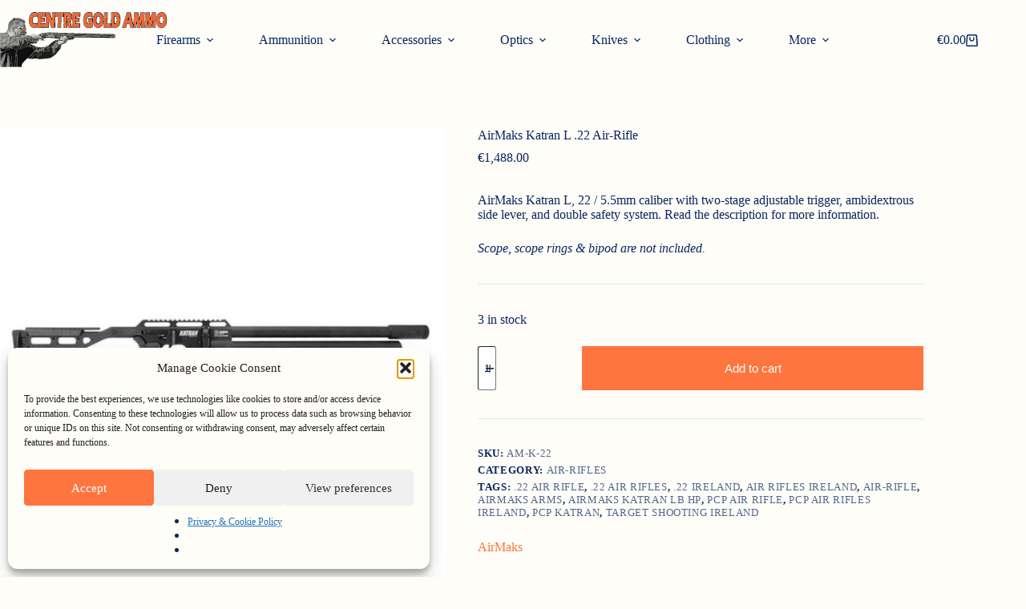

--- FILE ---
content_type: text/html; charset=UTF-8
request_url: https://centregoldammo.ie/product/airmaks-katran-l-22-air-rifle/
body_size: 27288
content:
<!doctype html>
<html lang="en-US" prefix="og: https://ogp.me/ns#">
<head>
	
	<meta charset="UTF-8">
	<meta name="viewport" content="width=device-width, initial-scale=1, maximum-scale=5, viewport-fit=cover">
	<link rel="profile" href="https://gmpg.org/xfn/11">

		<style>img:is([sizes="auto" i], [sizes^="auto," i]) { contain-intrinsic-size: 3000px 1500px }</style>
	<script>window._wca = window._wca || [];</script>

<!-- Search Engine Optimization by Rank Math - https://rankmath.com/ -->
<title>AirMaks Katran L .22 Air-Rifle | Centre Gold Ammo</title>
<meta name="description" content="AirMaks Katran L, 22 / 5.5mm caliber with two-stage adjustable trigger, ambidextrous side lever, and double safety system. Read the description for more information. Scope, scope rings &amp; bipod are not included."/>
<meta name="robots" content="follow, index, max-snippet:-1, max-video-preview:-1, max-image-preview:large"/>
<link rel="canonical" href="https://centregoldammo.ie/product/airmaks-katran-l-22-air-rifle/" />
<meta property="og:locale" content="en_US" />
<meta property="og:type" content="product" />
<meta property="og:title" content="AirMaks Katran L .22 Air-Rifle | Centre Gold Ammo" />
<meta property="og:description" content="AirMaks Katran L, 22 / 5.5mm caliber with two-stage adjustable trigger, ambidextrous side lever, and double safety system. Read the description for more information. Scope, scope rings &amp; bipod are not included." />
<meta property="og:url" content="https://centregoldammo.ie/product/airmaks-katran-l-22-air-rifle/" />
<meta property="og:site_name" content="Centre Gold Ammo" />
<meta property="og:updated_time" content="2023-11-11T16:39:58+00:00" />
<meta property="og:image" content="https://centregoldammo.ie/wp-content/uploads/2022/06/airmaks-katran.png" />
<meta property="og:image:secure_url" content="https://centregoldammo.ie/wp-content/uploads/2022/06/airmaks-katran.png" />
<meta property="og:image:width" content="1024" />
<meta property="og:image:height" content="1024" />
<meta property="og:image:alt" content="AirMaks Katran L" />
<meta property="og:image:type" content="image/png" />
<meta property="product:price:amount" content="1488" />
<meta property="product:price:currency" content="EUR" />
<meta property="product:availability" content="instock" />
<meta name="twitter:card" content="summary_large_image" />
<meta name="twitter:title" content="AirMaks Katran L .22 Air-Rifle | Centre Gold Ammo" />
<meta name="twitter:description" content="AirMaks Katran L, 22 / 5.5mm caliber with two-stage adjustable trigger, ambidextrous side lever, and double safety system. Read the description for more information. Scope, scope rings &amp; bipod are not included." />
<meta name="twitter:image" content="https://centregoldammo.ie/wp-content/uploads/2022/06/airmaks-katran.png" />
<meta name="twitter:label1" content="Price" />
<meta name="twitter:data1" content="&euro;1,488.00" />
<meta name="twitter:label2" content="Availability" />
<meta name="twitter:data2" content="3 in stock" />
<script type="application/ld+json" class="rank-math-schema">{"@context":"https://schema.org","@graph":[{"@type":"Place","@id":"https://centregoldammo.ie/#place","address":{"@type":"PostalAddress","streetAddress":"Centre Gold Ammo, Moat, Laracor,","addressLocality":"Trim","addressRegion":"Co. Meath","postalCode":"C15E W65","addressCountry":"Ireland"}},{"@type":"Organization","@id":"https://centregoldammo.ie/#organization","name":"Centre Gold AMMO","url":"https://centregoldammo.ie","email":"avalanche","address":{"@type":"PostalAddress","streetAddress":"Centre Gold Ammo, Moat, Laracor,","addressLocality":"Trim","addressRegion":"Co. Meath","postalCode":"C15E W65","addressCountry":"Ireland"},"logo":{"@type":"ImageObject","@id":"https://centregoldammo.ie/#logo","url":"https://centregoldammo.ie/wp-content/uploads/2022/06/CGA-logo-transparent.svg","contentUrl":"https://centregoldammo.ie/wp-content/uploads/2022/06/CGA-logo-transparent.svg","caption":"Centre Gold Ammo","inLanguage":"en-US"},"contactPoint":[{"@type":"ContactPoint","telephone":"0863190730","contactType":"customer support"}],"location":{"@id":"https://centregoldammo.ie/#place"}},{"@type":"WebSite","@id":"https://centregoldammo.ie/#website","url":"https://centregoldammo.ie","name":"Centre Gold Ammo","publisher":{"@id":"https://centregoldammo.ie/#organization"},"inLanguage":"en-US"},{"@type":"ImageObject","@id":"https://centregoldammo.ie/wp-content/uploads/2022/06/airmaks-katran.png","url":"https://centregoldammo.ie/wp-content/uploads/2022/06/airmaks-katran.png","width":"1024","height":"1024","inLanguage":"en-US"},{"@type":"BreadcrumbList","@id":"https://centregoldammo.ie/product/airmaks-katran-l-22-air-rifle/#breadcrumb","itemListElement":[{"@type":"ListItem","position":"1","item":{"@id":"https://centregoldammo.ie","name":"Home"}},{"@type":"ListItem","position":"2","item":{"@id":"https://centregoldammo.ie/product-category/firearms/air-rifles/","name":"Air-Rifles"}},{"@type":"ListItem","position":"3","item":{"@id":"https://centregoldammo.ie/product/airmaks-katran-l-22-air-rifle/","name":"AirMaks Katran L .22 Air-Rifle"}}]},{"@type":"ItemPage","@id":"https://centregoldammo.ie/product/airmaks-katran-l-22-air-rifle/#webpage","url":"https://centregoldammo.ie/product/airmaks-katran-l-22-air-rifle/","name":"AirMaks Katran L .22 Air-Rifle | Centre Gold Ammo","datePublished":"2022-06-23T20:41:46+00:00","dateModified":"2023-11-11T16:39:58+00:00","isPartOf":{"@id":"https://centregoldammo.ie/#website"},"primaryImageOfPage":{"@id":"https://centregoldammo.ie/wp-content/uploads/2022/06/airmaks-katran.png"},"inLanguage":"en-US","breadcrumb":{"@id":"https://centregoldammo.ie/product/airmaks-katran-l-22-air-rifle/#breadcrumb"}},{"@type":"Product","name":"AirMaks Katran L .22 Air-Rifle | Centre Gold Ammo","description":"AirMaks Katran L, 22 / 5.5mm caliber with two-stage adjustable trigger, ambidextrous side lever, and double safety system. Read the description for more information. Scope, scope rings &amp; bipod are not included.","sku":"AM-K-22","category":"Firearms &gt; Air-Rifles","mainEntityOfPage":{"@id":"https://centregoldammo.ie/product/airmaks-katran-l-22-air-rifle/#webpage"},"image":[{"@type":"ImageObject","url":"https://centregoldammo.ie/wp-content/uploads/2022/06/airmaks-katran.png","height":"1024","width":"1024"},{"@type":"ImageObject","url":"https://centregoldammo.ie/wp-content/uploads/2022/06/1655545401861blob.png","height":"408","width":"746"},{"@type":"ImageObject","url":"https://centregoldammo.ie/wp-content/uploads/2022/06/1655545390560blob.png","height":"155","width":"800"},{"@type":"ImageObject","url":"https://centregoldammo.ie/wp-content/uploads/2022/06/1655545422334blob.png","height":"588","width":"725"},{"@type":"ImageObject","url":"https://centregoldammo.ie/wp-content/uploads/2022/06/1655545461486blob.png","height":"570","width":"715"},{"@type":"ImageObject","url":"https://centregoldammo.ie/wp-content/uploads/2022/06/1655545441546blob.png","height":"501","width":"718"},{"@type":"ImageObject","url":"https://centregoldammo.ie/wp-content/uploads/2022/06/1655545501828blob.png","height":"523","width":"703"},{"@type":"ImageObject","url":"https://centregoldammo.ie/wp-content/uploads/2022/06/1655545516473blob.png","height":"552","width":"488"},{"@type":"ImageObject","url":"https://centregoldammo.ie/wp-content/uploads/2022/06/airmaks-katran-new.png","height":"264","width":"800"}],"offers":{"@type":"Offer","price":"1488.00","priceCurrency":"EUR","priceValidUntil":"2027-12-31","availability":"https://schema.org/InStock","itemCondition":"NewCondition","url":"https://centregoldammo.ie/product/airmaks-katran-l-22-air-rifle/","seller":{"@type":"Organization","@id":"https://centregoldammo.ie/","name":"Centre Gold Ammo","url":"https://centregoldammo.ie","logo":""},"priceSpecification":{"price":"1488","priceCurrency":"EUR","valueAddedTaxIncluded":"true"}},"additionalProperty":[{"@type":"PropertyValue","name":"model","value":"Katran L"},{"@type":"PropertyValue","name":"caliber-energy","value":"cal. 5.5 / .22 - 43 Joule"},{"@type":"PropertyValue","name":"condition","value":"New"},{"@type":"PropertyValue","name":"mechanics","value":"PCP 300 Bar with original pressure regulator"},{"@type":"PropertyValue","name":"magazine","value":"cal. 5.5 rotary magazine, holds 16 rounds"},{"@type":"PropertyValue","name":"autonomy","value":"over 100 shots"},{"@type":"PropertyValue","name":"total-length","value":"1030mm / 804mm (when closed)"},{"@type":"PropertyValue","name":"total-height","value":"153mm"},{"@type":"PropertyValue","name":"weight","value":"2.8Kg"},{"@type":"PropertyValue","name":"barrel","value":"CZ choke mm 520"},{"@type":"PropertyValue","name":"stock","value":"Ambidextrous ALU with resealable back. Height-adjustable shoulder rest &amp; cheek piece"},{"@type":"PropertyValue","name":"trigger","value":"two stage adjustable"},{"@type":"PropertyValue","name":"armament-lever","value":"Ambidextrous\u00a0side lever"},{"@type":"PropertyValue","name":"safe","value":"Double safety system: level 1 - safe dry fire, level 2 - anti loading double pellet in barrel"},{"@type":"PropertyValue","name":"pressure-gauge","value":"fitted on the tank"}],"@id":"https://centregoldammo.ie/product/airmaks-katran-l-22-air-rifle/#richSnippet"}]}</script>
<!-- /Rank Math WordPress SEO plugin -->

<link rel='dns-prefetch' href='//stats.wp.com' />
<link rel='dns-prefetch' href='//v0.wordpress.com' />
<link rel="alternate" type="application/rss+xml" title="Centre Gold Ammo &raquo; Feed" href="https://centregoldammo.ie/feed/" />
<link rel="alternate" type="application/rss+xml" title="Centre Gold Ammo &raquo; Comments Feed" href="https://centregoldammo.ie/comments/feed/" />
<link rel="alternate" type="application/rss+xml" title="Centre Gold Ammo &raquo; AirMaks Katran L .22 Air-Rifle Comments Feed" href="https://centregoldammo.ie/product/airmaks-katran-l-22-air-rifle/feed/" />
<style id='jetpack-sharing-buttons-style-inline-css'>
.jetpack-sharing-buttons__services-list{display:flex;flex-direction:row;flex-wrap:wrap;gap:0;list-style-type:none;margin:5px;padding:0}.jetpack-sharing-buttons__services-list.has-small-icon-size{font-size:12px}.jetpack-sharing-buttons__services-list.has-normal-icon-size{font-size:16px}.jetpack-sharing-buttons__services-list.has-large-icon-size{font-size:24px}.jetpack-sharing-buttons__services-list.has-huge-icon-size{font-size:36px}@media print{.jetpack-sharing-buttons__services-list{display:none!important}}.editor-styles-wrapper .wp-block-jetpack-sharing-buttons{gap:0;padding-inline-start:0}ul.jetpack-sharing-buttons__services-list.has-background{padding:1.25em 2.375em}
</style>
<style id='global-styles-inline-css'>
:root{--wp--preset--aspect-ratio--square: 1;--wp--preset--aspect-ratio--4-3: 4/3;--wp--preset--aspect-ratio--3-4: 3/4;--wp--preset--aspect-ratio--3-2: 3/2;--wp--preset--aspect-ratio--2-3: 2/3;--wp--preset--aspect-ratio--16-9: 16/9;--wp--preset--aspect-ratio--9-16: 9/16;--wp--preset--color--black: #000000;--wp--preset--color--cyan-bluish-gray: #abb8c3;--wp--preset--color--white: #ffffff;--wp--preset--color--pale-pink: #f78da7;--wp--preset--color--vivid-red: #cf2e2e;--wp--preset--color--luminous-vivid-orange: #ff6900;--wp--preset--color--luminous-vivid-amber: #fcb900;--wp--preset--color--light-green-cyan: #7bdcb5;--wp--preset--color--vivid-green-cyan: #00d084;--wp--preset--color--pale-cyan-blue: #8ed1fc;--wp--preset--color--vivid-cyan-blue: #0693e3;--wp--preset--color--vivid-purple: #9b51e0;--wp--preset--color--palette-color-1: var(--theme-palette-color-1, #fe753f);--wp--preset--color--palette-color-2: var(--theme-palette-color-2, #ff5815);--wp--preset--color--palette-color-3: var(--theme-palette-color-3, #3d60a2);--wp--preset--color--palette-color-4: var(--theme-palette-color-4, #082761);--wp--preset--color--palette-color-5: var(--theme-palette-color-5, #e1e8ed);--wp--preset--color--palette-color-6: var(--theme-palette-color-6, #f2f5f7);--wp--preset--color--palette-color-7: var(--theme-palette-color-7, #fffdf7);--wp--preset--color--palette-color-8: var(--theme-palette-color-8, #ffffff);--wp--preset--gradient--vivid-cyan-blue-to-vivid-purple: linear-gradient(135deg,rgba(6,147,227,1) 0%,rgb(155,81,224) 100%);--wp--preset--gradient--light-green-cyan-to-vivid-green-cyan: linear-gradient(135deg,rgb(122,220,180) 0%,rgb(0,208,130) 100%);--wp--preset--gradient--luminous-vivid-amber-to-luminous-vivid-orange: linear-gradient(135deg,rgba(252,185,0,1) 0%,rgba(255,105,0,1) 100%);--wp--preset--gradient--luminous-vivid-orange-to-vivid-red: linear-gradient(135deg,rgba(255,105,0,1) 0%,rgb(207,46,46) 100%);--wp--preset--gradient--very-light-gray-to-cyan-bluish-gray: linear-gradient(135deg,rgb(238,238,238) 0%,rgb(169,184,195) 100%);--wp--preset--gradient--cool-to-warm-spectrum: linear-gradient(135deg,rgb(74,234,220) 0%,rgb(151,120,209) 20%,rgb(207,42,186) 40%,rgb(238,44,130) 60%,rgb(251,105,98) 80%,rgb(254,248,76) 100%);--wp--preset--gradient--blush-light-purple: linear-gradient(135deg,rgb(255,206,236) 0%,rgb(152,150,240) 100%);--wp--preset--gradient--blush-bordeaux: linear-gradient(135deg,rgb(254,205,165) 0%,rgb(254,45,45) 50%,rgb(107,0,62) 100%);--wp--preset--gradient--luminous-dusk: linear-gradient(135deg,rgb(255,203,112) 0%,rgb(199,81,192) 50%,rgb(65,88,208) 100%);--wp--preset--gradient--pale-ocean: linear-gradient(135deg,rgb(255,245,203) 0%,rgb(182,227,212) 50%,rgb(51,167,181) 100%);--wp--preset--gradient--electric-grass: linear-gradient(135deg,rgb(202,248,128) 0%,rgb(113,206,126) 100%);--wp--preset--gradient--midnight: linear-gradient(135deg,rgb(2,3,129) 0%,rgb(40,116,252) 100%);--wp--preset--gradient--juicy-peach: linear-gradient(to right, #ffecd2 0%, #fcb69f 100%);--wp--preset--gradient--young-passion: linear-gradient(to right, #ff8177 0%, #ff867a 0%, #ff8c7f 21%, #f99185 52%, #cf556c 78%, #b12a5b 100%);--wp--preset--gradient--true-sunset: linear-gradient(to right, #fa709a 0%, #fee140 100%);--wp--preset--gradient--morpheus-den: linear-gradient(to top, #30cfd0 0%, #330867 100%);--wp--preset--gradient--plum-plate: linear-gradient(135deg, #667eea 0%, #764ba2 100%);--wp--preset--gradient--aqua-splash: linear-gradient(15deg, #13547a 0%, #80d0c7 100%);--wp--preset--gradient--love-kiss: linear-gradient(to top, #ff0844 0%, #ffb199 100%);--wp--preset--gradient--new-retrowave: linear-gradient(to top, #3b41c5 0%, #a981bb 49%, #ffc8a9 100%);--wp--preset--gradient--plum-bath: linear-gradient(to top, #cc208e 0%, #6713d2 100%);--wp--preset--gradient--high-flight: linear-gradient(to right, #0acffe 0%, #495aff 100%);--wp--preset--gradient--teen-party: linear-gradient(-225deg, #FF057C 0%, #8D0B93 50%, #321575 100%);--wp--preset--gradient--fabled-sunset: linear-gradient(-225deg, #231557 0%, #44107A 29%, #FF1361 67%, #FFF800 100%);--wp--preset--gradient--arielle-smile: radial-gradient(circle 248px at center, #16d9e3 0%, #30c7ec 47%, #46aef7 100%);--wp--preset--gradient--itmeo-branding: linear-gradient(180deg, #2af598 0%, #009efd 100%);--wp--preset--gradient--deep-blue: linear-gradient(to right, #6a11cb 0%, #2575fc 100%);--wp--preset--gradient--strong-bliss: linear-gradient(to right, #f78ca0 0%, #f9748f 19%, #fd868c 60%, #fe9a8b 100%);--wp--preset--gradient--sweet-period: linear-gradient(to top, #3f51b1 0%, #5a55ae 13%, #7b5fac 25%, #8f6aae 38%, #a86aa4 50%, #cc6b8e 62%, #f18271 75%, #f3a469 87%, #f7c978 100%);--wp--preset--gradient--purple-division: linear-gradient(to top, #7028e4 0%, #e5b2ca 100%);--wp--preset--gradient--cold-evening: linear-gradient(to top, #0c3483 0%, #a2b6df 100%, #6b8cce 100%, #a2b6df 100%);--wp--preset--gradient--mountain-rock: linear-gradient(to right, #868f96 0%, #596164 100%);--wp--preset--gradient--desert-hump: linear-gradient(to top, #c79081 0%, #dfa579 100%);--wp--preset--gradient--ethernal-constance: linear-gradient(to top, #09203f 0%, #537895 100%);--wp--preset--gradient--happy-memories: linear-gradient(-60deg, #ff5858 0%, #f09819 100%);--wp--preset--gradient--grown-early: linear-gradient(to top, #0ba360 0%, #3cba92 100%);--wp--preset--gradient--morning-salad: linear-gradient(-225deg, #B7F8DB 0%, #50A7C2 100%);--wp--preset--gradient--night-call: linear-gradient(-225deg, #AC32E4 0%, #7918F2 48%, #4801FF 100%);--wp--preset--gradient--mind-crawl: linear-gradient(-225deg, #473B7B 0%, #3584A7 51%, #30D2BE 100%);--wp--preset--gradient--angel-care: linear-gradient(-225deg, #FFE29F 0%, #FFA99F 48%, #FF719A 100%);--wp--preset--gradient--juicy-cake: linear-gradient(to top, #e14fad 0%, #f9d423 100%);--wp--preset--gradient--rich-metal: linear-gradient(to right, #d7d2cc 0%, #304352 100%);--wp--preset--gradient--mole-hall: linear-gradient(-20deg, #616161 0%, #9bc5c3 100%);--wp--preset--gradient--cloudy-knoxville: linear-gradient(120deg, #fdfbfb 0%, #ebedee 100%);--wp--preset--gradient--soft-grass: linear-gradient(to top, #c1dfc4 0%, #deecdd 100%);--wp--preset--gradient--saint-petersburg: linear-gradient(135deg, #f5f7fa 0%, #c3cfe2 100%);--wp--preset--gradient--everlasting-sky: linear-gradient(135deg, #fdfcfb 0%, #e2d1c3 100%);--wp--preset--gradient--kind-steel: linear-gradient(-20deg, #e9defa 0%, #fbfcdb 100%);--wp--preset--gradient--over-sun: linear-gradient(60deg, #abecd6 0%, #fbed96 100%);--wp--preset--gradient--premium-white: linear-gradient(to top, #d5d4d0 0%, #d5d4d0 1%, #eeeeec 31%, #efeeec 75%, #e9e9e7 100%);--wp--preset--gradient--clean-mirror: linear-gradient(45deg, #93a5cf 0%, #e4efe9 100%);--wp--preset--gradient--wild-apple: linear-gradient(to top, #d299c2 0%, #fef9d7 100%);--wp--preset--gradient--snow-again: linear-gradient(to top, #e6e9f0 0%, #eef1f5 100%);--wp--preset--gradient--confident-cloud: linear-gradient(to top, #dad4ec 0%, #dad4ec 1%, #f3e7e9 100%);--wp--preset--gradient--glass-water: linear-gradient(to top, #dfe9f3 0%, white 100%);--wp--preset--gradient--perfect-white: linear-gradient(-225deg, #E3FDF5 0%, #FFE6FA 100%);--wp--preset--font-size--small: 13px;--wp--preset--font-size--medium: 20px;--wp--preset--font-size--large: clamp(22px, 1.375rem + ((1vw - 3.2px) * 0.625), 30px);--wp--preset--font-size--x-large: clamp(30px, 1.875rem + ((1vw - 3.2px) * 1.563), 50px);--wp--preset--font-size--xx-large: clamp(45px, 2.813rem + ((1vw - 3.2px) * 2.734), 80px);--wp--preset--spacing--20: 0.44rem;--wp--preset--spacing--30: 0.67rem;--wp--preset--spacing--40: 1rem;--wp--preset--spacing--50: 1.5rem;--wp--preset--spacing--60: 2.25rem;--wp--preset--spacing--70: 3.38rem;--wp--preset--spacing--80: 5.06rem;--wp--preset--shadow--natural: 6px 6px 9px rgba(0, 0, 0, 0.2);--wp--preset--shadow--deep: 12px 12px 50px rgba(0, 0, 0, 0.4);--wp--preset--shadow--sharp: 6px 6px 0px rgba(0, 0, 0, 0.2);--wp--preset--shadow--outlined: 6px 6px 0px -3px rgba(255, 255, 255, 1), 6px 6px rgba(0, 0, 0, 1);--wp--preset--shadow--crisp: 6px 6px 0px rgba(0, 0, 0, 1);}:root { --wp--style--global--content-size: var(--theme-block-max-width);--wp--style--global--wide-size: var(--theme-block-wide-max-width); }:where(body) { margin: 0; }.wp-site-blocks > .alignleft { float: left; margin-right: 2em; }.wp-site-blocks > .alignright { float: right; margin-left: 2em; }.wp-site-blocks > .aligncenter { justify-content: center; margin-left: auto; margin-right: auto; }:where(.wp-site-blocks) > * { margin-block-start: var(--theme-content-spacing); margin-block-end: 0; }:where(.wp-site-blocks) > :first-child { margin-block-start: 0; }:where(.wp-site-blocks) > :last-child { margin-block-end: 0; }:root { --wp--style--block-gap: var(--theme-content-spacing); }:root :where(.is-layout-flow) > :first-child{margin-block-start: 0;}:root :where(.is-layout-flow) > :last-child{margin-block-end: 0;}:root :where(.is-layout-flow) > *{margin-block-start: var(--theme-content-spacing);margin-block-end: 0;}:root :where(.is-layout-constrained) > :first-child{margin-block-start: 0;}:root :where(.is-layout-constrained) > :last-child{margin-block-end: 0;}:root :where(.is-layout-constrained) > *{margin-block-start: var(--theme-content-spacing);margin-block-end: 0;}:root :where(.is-layout-flex){gap: var(--theme-content-spacing);}:root :where(.is-layout-grid){gap: var(--theme-content-spacing);}.is-layout-flow > .alignleft{float: left;margin-inline-start: 0;margin-inline-end: 2em;}.is-layout-flow > .alignright{float: right;margin-inline-start: 2em;margin-inline-end: 0;}.is-layout-flow > .aligncenter{margin-left: auto !important;margin-right: auto !important;}.is-layout-constrained > .alignleft{float: left;margin-inline-start: 0;margin-inline-end: 2em;}.is-layout-constrained > .alignright{float: right;margin-inline-start: 2em;margin-inline-end: 0;}.is-layout-constrained > .aligncenter{margin-left: auto !important;margin-right: auto !important;}.is-layout-constrained > :where(:not(.alignleft):not(.alignright):not(.alignfull)){max-width: var(--wp--style--global--content-size);margin-left: auto !important;margin-right: auto !important;}.is-layout-constrained > .alignwide{max-width: var(--wp--style--global--wide-size);}body .is-layout-flex{display: flex;}.is-layout-flex{flex-wrap: wrap;align-items: center;}.is-layout-flex > :is(*, div){margin: 0;}body .is-layout-grid{display: grid;}.is-layout-grid > :is(*, div){margin: 0;}body{padding-top: 0px;padding-right: 0px;padding-bottom: 0px;padding-left: 0px;}.has-black-color{color: var(--wp--preset--color--black) !important;}.has-cyan-bluish-gray-color{color: var(--wp--preset--color--cyan-bluish-gray) !important;}.has-white-color{color: var(--wp--preset--color--white) !important;}.has-pale-pink-color{color: var(--wp--preset--color--pale-pink) !important;}.has-vivid-red-color{color: var(--wp--preset--color--vivid-red) !important;}.has-luminous-vivid-orange-color{color: var(--wp--preset--color--luminous-vivid-orange) !important;}.has-luminous-vivid-amber-color{color: var(--wp--preset--color--luminous-vivid-amber) !important;}.has-light-green-cyan-color{color: var(--wp--preset--color--light-green-cyan) !important;}.has-vivid-green-cyan-color{color: var(--wp--preset--color--vivid-green-cyan) !important;}.has-pale-cyan-blue-color{color: var(--wp--preset--color--pale-cyan-blue) !important;}.has-vivid-cyan-blue-color{color: var(--wp--preset--color--vivid-cyan-blue) !important;}.has-vivid-purple-color{color: var(--wp--preset--color--vivid-purple) !important;}.has-palette-color-1-color{color: var(--wp--preset--color--palette-color-1) !important;}.has-palette-color-2-color{color: var(--wp--preset--color--palette-color-2) !important;}.has-palette-color-3-color{color: var(--wp--preset--color--palette-color-3) !important;}.has-palette-color-4-color{color: var(--wp--preset--color--palette-color-4) !important;}.has-palette-color-5-color{color: var(--wp--preset--color--palette-color-5) !important;}.has-palette-color-6-color{color: var(--wp--preset--color--palette-color-6) !important;}.has-palette-color-7-color{color: var(--wp--preset--color--palette-color-7) !important;}.has-palette-color-8-color{color: var(--wp--preset--color--palette-color-8) !important;}.has-black-background-color{background-color: var(--wp--preset--color--black) !important;}.has-cyan-bluish-gray-background-color{background-color: var(--wp--preset--color--cyan-bluish-gray) !important;}.has-white-background-color{background-color: var(--wp--preset--color--white) !important;}.has-pale-pink-background-color{background-color: var(--wp--preset--color--pale-pink) !important;}.has-vivid-red-background-color{background-color: var(--wp--preset--color--vivid-red) !important;}.has-luminous-vivid-orange-background-color{background-color: var(--wp--preset--color--luminous-vivid-orange) !important;}.has-luminous-vivid-amber-background-color{background-color: var(--wp--preset--color--luminous-vivid-amber) !important;}.has-light-green-cyan-background-color{background-color: var(--wp--preset--color--light-green-cyan) !important;}.has-vivid-green-cyan-background-color{background-color: var(--wp--preset--color--vivid-green-cyan) !important;}.has-pale-cyan-blue-background-color{background-color: var(--wp--preset--color--pale-cyan-blue) !important;}.has-vivid-cyan-blue-background-color{background-color: var(--wp--preset--color--vivid-cyan-blue) !important;}.has-vivid-purple-background-color{background-color: var(--wp--preset--color--vivid-purple) !important;}.has-palette-color-1-background-color{background-color: var(--wp--preset--color--palette-color-1) !important;}.has-palette-color-2-background-color{background-color: var(--wp--preset--color--palette-color-2) !important;}.has-palette-color-3-background-color{background-color: var(--wp--preset--color--palette-color-3) !important;}.has-palette-color-4-background-color{background-color: var(--wp--preset--color--palette-color-4) !important;}.has-palette-color-5-background-color{background-color: var(--wp--preset--color--palette-color-5) !important;}.has-palette-color-6-background-color{background-color: var(--wp--preset--color--palette-color-6) !important;}.has-palette-color-7-background-color{background-color: var(--wp--preset--color--palette-color-7) !important;}.has-palette-color-8-background-color{background-color: var(--wp--preset--color--palette-color-8) !important;}.has-black-border-color{border-color: var(--wp--preset--color--black) !important;}.has-cyan-bluish-gray-border-color{border-color: var(--wp--preset--color--cyan-bluish-gray) !important;}.has-white-border-color{border-color: var(--wp--preset--color--white) !important;}.has-pale-pink-border-color{border-color: var(--wp--preset--color--pale-pink) !important;}.has-vivid-red-border-color{border-color: var(--wp--preset--color--vivid-red) !important;}.has-luminous-vivid-orange-border-color{border-color: var(--wp--preset--color--luminous-vivid-orange) !important;}.has-luminous-vivid-amber-border-color{border-color: var(--wp--preset--color--luminous-vivid-amber) !important;}.has-light-green-cyan-border-color{border-color: var(--wp--preset--color--light-green-cyan) !important;}.has-vivid-green-cyan-border-color{border-color: var(--wp--preset--color--vivid-green-cyan) !important;}.has-pale-cyan-blue-border-color{border-color: var(--wp--preset--color--pale-cyan-blue) !important;}.has-vivid-cyan-blue-border-color{border-color: var(--wp--preset--color--vivid-cyan-blue) !important;}.has-vivid-purple-border-color{border-color: var(--wp--preset--color--vivid-purple) !important;}.has-palette-color-1-border-color{border-color: var(--wp--preset--color--palette-color-1) !important;}.has-palette-color-2-border-color{border-color: var(--wp--preset--color--palette-color-2) !important;}.has-palette-color-3-border-color{border-color: var(--wp--preset--color--palette-color-3) !important;}.has-palette-color-4-border-color{border-color: var(--wp--preset--color--palette-color-4) !important;}.has-palette-color-5-border-color{border-color: var(--wp--preset--color--palette-color-5) !important;}.has-palette-color-6-border-color{border-color: var(--wp--preset--color--palette-color-6) !important;}.has-palette-color-7-border-color{border-color: var(--wp--preset--color--palette-color-7) !important;}.has-palette-color-8-border-color{border-color: var(--wp--preset--color--palette-color-8) !important;}.has-vivid-cyan-blue-to-vivid-purple-gradient-background{background: var(--wp--preset--gradient--vivid-cyan-blue-to-vivid-purple) !important;}.has-light-green-cyan-to-vivid-green-cyan-gradient-background{background: var(--wp--preset--gradient--light-green-cyan-to-vivid-green-cyan) !important;}.has-luminous-vivid-amber-to-luminous-vivid-orange-gradient-background{background: var(--wp--preset--gradient--luminous-vivid-amber-to-luminous-vivid-orange) !important;}.has-luminous-vivid-orange-to-vivid-red-gradient-background{background: var(--wp--preset--gradient--luminous-vivid-orange-to-vivid-red) !important;}.has-very-light-gray-to-cyan-bluish-gray-gradient-background{background: var(--wp--preset--gradient--very-light-gray-to-cyan-bluish-gray) !important;}.has-cool-to-warm-spectrum-gradient-background{background: var(--wp--preset--gradient--cool-to-warm-spectrum) !important;}.has-blush-light-purple-gradient-background{background: var(--wp--preset--gradient--blush-light-purple) !important;}.has-blush-bordeaux-gradient-background{background: var(--wp--preset--gradient--blush-bordeaux) !important;}.has-luminous-dusk-gradient-background{background: var(--wp--preset--gradient--luminous-dusk) !important;}.has-pale-ocean-gradient-background{background: var(--wp--preset--gradient--pale-ocean) !important;}.has-electric-grass-gradient-background{background: var(--wp--preset--gradient--electric-grass) !important;}.has-midnight-gradient-background{background: var(--wp--preset--gradient--midnight) !important;}.has-juicy-peach-gradient-background{background: var(--wp--preset--gradient--juicy-peach) !important;}.has-young-passion-gradient-background{background: var(--wp--preset--gradient--young-passion) !important;}.has-true-sunset-gradient-background{background: var(--wp--preset--gradient--true-sunset) !important;}.has-morpheus-den-gradient-background{background: var(--wp--preset--gradient--morpheus-den) !important;}.has-plum-plate-gradient-background{background: var(--wp--preset--gradient--plum-plate) !important;}.has-aqua-splash-gradient-background{background: var(--wp--preset--gradient--aqua-splash) !important;}.has-love-kiss-gradient-background{background: var(--wp--preset--gradient--love-kiss) !important;}.has-new-retrowave-gradient-background{background: var(--wp--preset--gradient--new-retrowave) !important;}.has-plum-bath-gradient-background{background: var(--wp--preset--gradient--plum-bath) !important;}.has-high-flight-gradient-background{background: var(--wp--preset--gradient--high-flight) !important;}.has-teen-party-gradient-background{background: var(--wp--preset--gradient--teen-party) !important;}.has-fabled-sunset-gradient-background{background: var(--wp--preset--gradient--fabled-sunset) !important;}.has-arielle-smile-gradient-background{background: var(--wp--preset--gradient--arielle-smile) !important;}.has-itmeo-branding-gradient-background{background: var(--wp--preset--gradient--itmeo-branding) !important;}.has-deep-blue-gradient-background{background: var(--wp--preset--gradient--deep-blue) !important;}.has-strong-bliss-gradient-background{background: var(--wp--preset--gradient--strong-bliss) !important;}.has-sweet-period-gradient-background{background: var(--wp--preset--gradient--sweet-period) !important;}.has-purple-division-gradient-background{background: var(--wp--preset--gradient--purple-division) !important;}.has-cold-evening-gradient-background{background: var(--wp--preset--gradient--cold-evening) !important;}.has-mountain-rock-gradient-background{background: var(--wp--preset--gradient--mountain-rock) !important;}.has-desert-hump-gradient-background{background: var(--wp--preset--gradient--desert-hump) !important;}.has-ethernal-constance-gradient-background{background: var(--wp--preset--gradient--ethernal-constance) !important;}.has-happy-memories-gradient-background{background: var(--wp--preset--gradient--happy-memories) !important;}.has-grown-early-gradient-background{background: var(--wp--preset--gradient--grown-early) !important;}.has-morning-salad-gradient-background{background: var(--wp--preset--gradient--morning-salad) !important;}.has-night-call-gradient-background{background: var(--wp--preset--gradient--night-call) !important;}.has-mind-crawl-gradient-background{background: var(--wp--preset--gradient--mind-crawl) !important;}.has-angel-care-gradient-background{background: var(--wp--preset--gradient--angel-care) !important;}.has-juicy-cake-gradient-background{background: var(--wp--preset--gradient--juicy-cake) !important;}.has-rich-metal-gradient-background{background: var(--wp--preset--gradient--rich-metal) !important;}.has-mole-hall-gradient-background{background: var(--wp--preset--gradient--mole-hall) !important;}.has-cloudy-knoxville-gradient-background{background: var(--wp--preset--gradient--cloudy-knoxville) !important;}.has-soft-grass-gradient-background{background: var(--wp--preset--gradient--soft-grass) !important;}.has-saint-petersburg-gradient-background{background: var(--wp--preset--gradient--saint-petersburg) !important;}.has-everlasting-sky-gradient-background{background: var(--wp--preset--gradient--everlasting-sky) !important;}.has-kind-steel-gradient-background{background: var(--wp--preset--gradient--kind-steel) !important;}.has-over-sun-gradient-background{background: var(--wp--preset--gradient--over-sun) !important;}.has-premium-white-gradient-background{background: var(--wp--preset--gradient--premium-white) !important;}.has-clean-mirror-gradient-background{background: var(--wp--preset--gradient--clean-mirror) !important;}.has-wild-apple-gradient-background{background: var(--wp--preset--gradient--wild-apple) !important;}.has-snow-again-gradient-background{background: var(--wp--preset--gradient--snow-again) !important;}.has-confident-cloud-gradient-background{background: var(--wp--preset--gradient--confident-cloud) !important;}.has-glass-water-gradient-background{background: var(--wp--preset--gradient--glass-water) !important;}.has-perfect-white-gradient-background{background: var(--wp--preset--gradient--perfect-white) !important;}.has-small-font-size{font-size: var(--wp--preset--font-size--small) !important;}.has-medium-font-size{font-size: var(--wp--preset--font-size--medium) !important;}.has-large-font-size{font-size: var(--wp--preset--font-size--large) !important;}.has-x-large-font-size{font-size: var(--wp--preset--font-size--x-large) !important;}.has-xx-large-font-size{font-size: var(--wp--preset--font-size--xx-large) !important;}
:root :where(.wp-block-pullquote){font-size: clamp(0.984em, 0.984rem + ((1vw - 0.2em) * 0.645), 1.5em);line-height: 1.6;}
</style>
<style id='woocommerce-inline-inline-css'>
.woocommerce form .form-row .required { visibility: visible; }
</style>
<link rel='stylesheet' id='wpo_min-header-0-css' href='https://centregoldammo.ie/wp-content/cache/wpo-minify/1762287130/assets/wpo-minify-header-4cf3a726.min.css' media='all' />
<script src="https://centregoldammo.ie/wp-content/cache/wpo-minify/1762287130/assets/wpo-minify-header-7c7a0e53.min.js" id="wpo_min-header-0-js"></script>
<script id="wpo_min-header-1-js-extra">
var wc_add_to_cart_params = {"ajax_url":"\/wp-admin\/admin-ajax.php","wc_ajax_url":"\/?wc-ajax=%%endpoint%%","i18n_view_cart":"View cart","cart_url":"https:\/\/centregoldammo.ie\/cart\/","is_cart":"","cart_redirect_after_add":"no"};
var wc_single_product_params = {"i18n_required_rating_text":"Please select a rating","i18n_rating_options":["1 of 5 stars","2 of 5 stars","3 of 5 stars","4 of 5 stars","5 of 5 stars"],"i18n_product_gallery_trigger_text":"View full-screen image gallery","review_rating_required":"yes","flexslider":{"rtl":false,"animation":"slide","smoothHeight":true,"directionNav":false,"controlNav":"thumbnails","slideshow":false,"animationSpeed":500,"animationLoop":false,"allowOneSlide":false},"zoom_enabled":"","zoom_options":[],"photoswipe_enabled":"1","photoswipe_options":{"shareEl":false,"closeOnScroll":false,"history":false,"hideAnimationDuration":0,"showAnimationDuration":0},"flexslider_enabled":""};
var woocommerce_params = {"ajax_url":"\/wp-admin\/admin-ajax.php","wc_ajax_url":"\/?wc-ajax=%%endpoint%%","i18n_password_show":"Show password","i18n_password_hide":"Hide password"};
</script>
<script src="https://centregoldammo.ie/wp-content/cache/wpo-minify/1762287130/assets/wpo-minify-header-8e745ab1.min.js" id="wpo_min-header-1-js" defer data-wp-strategy="defer"></script>
<script src="https://centregoldammo.ie/wp-content/cache/wpo-minify/1762287130/assets/wpo-minify-header-ae370a2e.min.js" id="wpo_min-header-2-js"></script>
<script id="wpo_min-header-3-js-extra">
var wc_cart_fragments_params = {"ajax_url":"\/wp-admin\/admin-ajax.php","wc_ajax_url":"\/?wc-ajax=%%endpoint%%","cart_hash_key":"wc_cart_hash_c730cc11240fb6a3fba95877c4bfc193","fragment_name":"wc_fragments_c730cc11240fb6a3fba95877c4bfc193","request_timeout":"5000"};
</script>
<script src="https://centregoldammo.ie/wp-content/cache/wpo-minify/1762287130/assets/wpo-minify-header-8e8d0fdc.min.js" id="wpo_min-header-3-js" defer data-wp-strategy="defer"></script>
<script type="text/plain" data-service="jetpack-statistics" data-category="statistics" data-cmplz-src="https://stats.wp.com/s-202605.js" id="woocommerce-analytics-js" defer data-wp-strategy="defer"></script>
<link rel="https://api.w.org/" href="https://centregoldammo.ie/wp-json/" /><link rel="alternate" title="JSON" type="application/json" href="https://centregoldammo.ie/wp-json/wp/v2/product/161" /><link rel="EditURI" type="application/rsd+xml" title="RSD" href="https://centregoldammo.ie/xmlrpc.php?rsd" />
<meta name="generator" content="WordPress 6.8.3" />
<link rel='shortlink' href='https://centregoldammo.ie/?p=161' />
<link rel="alternate" title="oEmbed (JSON)" type="application/json+oembed" href="https://centregoldammo.ie/wp-json/oembed/1.0/embed?url=https%3A%2F%2Fcentregoldammo.ie%2Fproduct%2Fairmaks-katran-l-22-air-rifle%2F" />
<link rel="alternate" title="oEmbed (XML)" type="text/xml+oembed" href="https://centregoldammo.ie/wp-json/oembed/1.0/embed?url=https%3A%2F%2Fcentregoldammo.ie%2Fproduct%2Fairmaks-katran-l-22-air-rifle%2F&#038;format=xml" />
<meta name="generator" content="performance-lab 4.0.0; plugins: ">

<style type='text/css'>
.whols_retailer_price { margin: 0px 0px 0px 0px; }.whols_wholesaler_price { margin: 0px 0px 0px 0px; }
</style>
	<style>img#wpstats{display:none}</style>
					<style>.cmplz-hidden {
					display: none !important;
				}</style><noscript><link rel='stylesheet' href='https://centregoldammo.ie/wp-content/themes/blocksy/static/bundle/no-scripts.min.css' type='text/css'></noscript>
<style id="ct-main-styles-inline-css">[data-header*="type-1"] [data-id="cart"] .ct-cart-item {--theme-icon-color:var(--theme-text-color);} [data-header*="type-1"] [data-id="cart"] .ct-label {--theme-font-weight:600;--theme-text-transform:uppercase;--theme-font-size:12px;} [data-header*="type-1"] [data-id="cart"] .ct-cart-content {--dropdownTopOffset:15px;--theme-text-color:#ffffff;--mini-cart-background-color:#29333C;} [data-header*="type-1"] [data-id="cart"] .ct-cart-content .total {--theme-text-color:#ffffff;} [data-header*="type-1"] .ct-header [data-id="logo"] .site-logo-container {--logo-max-height:70px;} [data-header*="type-1"] .ct-header [data-id="logo"] .site-title {--theme-font-weight:700;--theme-font-size:25px;--theme-line-height:1.5;--theme-link-initial-color:var(--theme-palette-color-4);} [data-header*="type-1"] .ct-header [data-id="logo"] {--margin:0px !important;--horizontal-alignment:left;} [data-header*="type-1"] .ct-header [data-id="menu"] > ul > li > a {--theme-font-weight:700;--theme-text-transform:uppercase;--theme-font-size:12px;--theme-line-height:1.3;--theme-link-initial-color:var(--theme-text-color);} [data-header*="type-1"] .ct-header [data-id="menu"] .sub-menu .ct-menu-link {--theme-link-initial-color:#ffffff;--theme-font-weight:500;--theme-font-size:12px;} [data-header*="type-1"] .ct-header [data-id="menu"] .sub-menu {--dropdown-background-color:#29333C;--dropdown-divider:1px dashed rgba(255, 255, 255, 0.1);--theme-box-shadow:0px 10px 20px rgba(41, 51, 61, 0.1);--theme-border-radius:0px 0px 2px 2px;} [data-header*="type-1"] .ct-header [data-row*="middle"] {--height:100px;background-color:var(--theme-palette-color-7);background-image:none;--theme-border-top:none;--theme-border-bottom:none;--theme-box-shadow:none;} [data-header*="type-1"] .ct-header [data-row*="middle"] > div {--theme-border-top:none;--theme-border-bottom:none;} [data-header*="type-1"] [data-id="mobile-menu"] {--theme-font-weight:700;--theme-font-size:20px;--theme-link-initial-color:#ffffff;--mobile-menu-divider:none;} [data-header*="type-1"] #offcanvas {--theme-box-shadow:0px 0px 70px rgba(0, 0, 0, 0.35);--side-panel-width:500px;--panel-content-height:100%;} [data-header*="type-1"] #offcanvas .ct-panel-inner {background-color:rgba(18, 21, 25, 0.98);} [data-header*="type-1"] #search-modal .ct-search-results {--theme-font-weight:500;--theme-font-size:14px;--theme-line-height:1.4;} [data-header*="type-1"] #search-modal .ct-search-form {--theme-link-initial-color:#ffffff;--theme-form-text-initial-color:#ffffff;--theme-form-text-focus-color:#ffffff;--theme-form-field-border-initial-color:rgba(255, 255, 255, 0.2);--theme-button-text-initial-color:rgba(255, 255, 255, 0.7);--theme-button-text-hover-color:#ffffff;--theme-button-background-initial-color:var(--theme-palette-color-1);--theme-button-background-hover-color:var(--theme-palette-color-1);} [data-header*="type-1"] #search-modal {background-color:rgba(18, 21, 25, 0.98);} [data-header*="type-1"] [data-id="trigger"] {--theme-icon-size:18px;} [data-header*="type-1"] {--header-height:100px;} [data-header*="type-1"] .ct-header {background-image:none;} [data-footer*="type-1"] .ct-footer [data-row*="bottom"] > div {--container-spacing:15px;--columns-gap:40px;--vertical-alignment:center;--theme-border:none;--theme-border-top:none;--theme-border-bottom:none;--grid-template-columns:repeat(3, 1fr);} [data-footer*="type-1"] .ct-footer [data-row*="bottom"] .widget-title {--theme-font-size:16px;} [data-footer*="type-1"] .ct-footer [data-row*="bottom"] {--theme-border-top:none;--theme-border-bottom:none;background-color:#461400;} [data-footer*="type-1"] [data-id="copyright"] {--theme-font-weight:400;--theme-font-size:14px;--theme-line-height:1.3;--theme-text-color:var(--theme-palette-color-7);} [data-footer*="type-1"] [data-column="copyright"] {--horizontal-alignment:left;--vertical-alignment:center;} [data-footer*="type-1"] .ct-footer [data-column="menu"] {--horizontal-alignment:flex-end;--vertical-alignment:center;} [data-footer*="type-1"] .ct-footer [data-id="menu"] ul {--theme-font-weight:700;--theme-text-transform:uppercase;--theme-font-size:12px;--theme-line-height:1.3;} [data-footer*="type-1"] .ct-footer [data-id="menu"] > ul > li > a {--theme-link-initial-color:var(--theme-palette-color-7);} [data-footer*="type-1"] .ct-footer [data-row*="middle"] > div {--container-spacing:40px;--columns-gap:50px;--theme-border:none;--theme-border-top:none;--theme-border-bottom:none;--grid-template-columns:2fr 1fr 1fr 1fr;} [data-footer*="type-1"] .ct-footer [data-row*="middle"] .widget-title {--theme-font-size:16px;--theme-heading-color:var(--theme-palette-color-7);} [data-footer*="type-1"] .ct-footer [data-row*="middle"] .ct-widget > *:not(.widget-title) {--theme-font-size:15px;} [data-footer*="type-1"] .ct-footer [data-row*="middle"] .ct-widget {--theme-text-color:var(--theme-palette-color-7);--theme-link-initial-color:var(--theme-palette-color-7);--theme-link-hover-color:var(--theme-palette-color-8);} [data-footer*="type-1"] .ct-footer [data-row*="middle"] {--theme-border-top:none;--theme-border-bottom:none;background-color:#571900;} [data-footer*="type-1"] [data-id="socials"].ct-footer-socials {--theme-icon-size:16px;--items-spacing:16px;} [data-footer*="type-1"] [data-column="socials"] {--horizontal-alignment:flex-start;--vertical-alignment:center;} [data-footer*="type-1"] [data-id="socials"].ct-footer-socials .ct-label {--theme-font-weight:600;--theme-text-transform:uppercase;--theme-font-size:11px;--visibility:block;} [data-footer*="type-1"] [data-id="socials"].ct-footer-socials a {--theme-link-initial-color:var(--theme-palette-color-7);} [data-footer*="type-1"] [data-id="socials"].ct-footer-socials [data-color="custom"] {--theme-icon-color:var(--theme-palette-color-7);--background-color:rgba(218, 222, 228, 0.3);--background-hover-color:var(--theme-palette-color-1);} [data-footer*="type-1"] .ct-footer [data-row*="top"] > div {--container-spacing:20px;--columns-gap:40px;--vertical-alignment:center;--theme-border:none;--theme-border-top:none;--theme-border-bottom:none;--grid-template-columns:repeat(2, 1fr);} [data-footer*="type-1"] .ct-footer [data-row*="top"] .widget-title {--theme-font-size:16px;} [data-footer*="type-1"] .ct-footer [data-row*="top"] {--theme-border-top:none;--theme-border-bottom:none;background-color:rgba(92, 26, 0, 0.9);} [data-footer*="type-1"] .ct-footer [data-column="widget-area-1"] .ct-widget {--theme-text-color:var(--theme-palette-color-7);--theme-link-initial-color:var(--theme-palette-color-1);--theme-link-hover-color:var(--theme-palette-color-2);} [data-footer*="type-1"] .ct-footer [data-column="widget-area-2"] .ct-widget {--theme-text-color:var(--theme-palette-color-7);--theme-link-initial-color:var(--theme-palette-color-8);--theme-link-hover-color:var(--theme-palette-color-8);} [data-footer*="type-1"] .ct-footer {background-color:var(--theme-palette-color-6);}:root {--theme-font-family:var(--theme-font-stack-default);--theme-font-weight:400;--theme-text-transform:none;--theme-text-decoration:none;--theme-font-size:16px;--theme-line-height:1.65;--theme-letter-spacing:0em;--theme-button-font-weight:500;--theme-button-font-size:15px;--has-classic-forms:var(--true);--has-modern-forms:var(--false);--theme-form-field-border-initial-color:var(--theme-border-color);--theme-form-field-border-focus-color:var(--theme-palette-color-1);--theme-form-selection-field-initial-color:var(--theme-border-color);--theme-form-selection-field-active-color:var(--theme-palette-color-1);--e-global-color-blocksy_palette_1:var(--theme-palette-color-1);--e-global-color-blocksy_palette_2:var(--theme-palette-color-2);--e-global-color-blocksy_palette_3:var(--theme-palette-color-3);--e-global-color-blocksy_palette_4:var(--theme-palette-color-4);--e-global-color-blocksy_palette_5:var(--theme-palette-color-5);--e-global-color-blocksy_palette_6:var(--theme-palette-color-6);--e-global-color-blocksy_palette_7:var(--theme-palette-color-7);--e-global-color-blocksy_palette_8:var(--theme-palette-color-8);--theme-palette-color-1:#fe753f;--theme-palette-color-2:#ff5815;--theme-palette-color-3:#3d60a2;--theme-palette-color-4:#082761;--theme-palette-color-5:#e1e8ed;--theme-palette-color-6:#f2f5f7;--theme-palette-color-7:#fffdf7;--theme-palette-color-8:#ffffff;--theme-text-color:var(--theme-palette-color-4);--theme-link-initial-color:var(--theme-palette-color-1);--theme-link-hover-color:var(--theme-palette-color-2);--theme-selection-text-color:#ffffff;--theme-selection-background-color:var(--theme-palette-color-4);--theme-border-color:var(--theme-palette-color-5);--theme-headings-color:var(--theme-palette-color-4);--theme-content-spacing:1.5em;--theme-button-min-height:40px;--theme-button-text-initial-color:#ffffff;--theme-button-text-hover-color:#ffffff;--theme-button-background-initial-color:var(--theme-palette-color-1);--theme-button-background-hover-color:var(--theme-palette-color-2);--theme-button-border:none;--theme-button-border-radius:0px;--theme-button-padding:5px 20px;--theme-normal-container-max-width:1290px;--theme-content-vertical-spacing:60px;--theme-container-edge-spacing:90vw;--theme-narrow-container-max-width:750px;--theme-wide-offset:130px;}h1 {--theme-font-weight:700;--theme-font-size:40px;--theme-line-height:1.5;}h2 {--theme-font-weight:700;--theme-font-size:35px;--theme-line-height:1.5;}h3 {--theme-font-weight:700;--theme-font-size:30px;--theme-line-height:1.5;}h4 {--theme-font-weight:700;--theme-font-size:25px;--theme-line-height:1.5;}h5 {--theme-font-weight:700;--theme-font-size:20px;--theme-line-height:1.5;}h6 {--theme-font-weight:700;--theme-font-size:16px;--theme-line-height:1.5;}.wp-block-pullquote {--theme-font-family:Georgia;--theme-font-weight:600;--theme-font-size:25px;}pre, code, samp, kbd {--theme-font-family:monospace;--theme-font-weight:400;--theme-font-size:16px;}figcaption {--theme-font-size:14px;}.ct-sidebar .widget-title {--theme-font-size:20px;}.ct-breadcrumbs {--theme-font-weight:600;--theme-text-transform:uppercase;--theme-font-size:12px;}body {background-color:#fffdf7;background-image:none;} [data-prefix="single_blog_post"] .entry-header .page-title {--theme-font-size:30px;} [data-prefix="single_blog_post"] .entry-header .entry-meta {--theme-font-weight:600;--theme-text-transform:uppercase;--theme-font-size:12px;--theme-line-height:1.3;} [data-prefix="categories"] .entry-header .page-title {--theme-font-size:30px;} [data-prefix="categories"] .entry-header .entry-meta {--theme-font-weight:600;--theme-text-transform:uppercase;--theme-font-size:12px;--theme-line-height:1.3;} [data-prefix="search"] .entry-header .page-title {--theme-font-size:30px;} [data-prefix="search"] .entry-header .entry-meta {--theme-font-weight:600;--theme-text-transform:uppercase;--theme-font-size:12px;--theme-line-height:1.3;} [data-prefix="author"] .entry-header .page-title {--theme-font-size:30px;} [data-prefix="author"] .entry-header .entry-meta {--theme-font-weight:600;--theme-text-transform:uppercase;--theme-font-size:12px;--theme-line-height:1.3;} [data-prefix="author"] .hero-section[data-type="type-2"] {background-color:var(--theme-palette-color-6);background-image:none;--container-padding:50px 0px;} [data-prefix="single_page"] .entry-header .page-title {--theme-font-size:30px;} [data-prefix="single_page"] .entry-header .entry-meta {--theme-font-weight:600;--theme-text-transform:uppercase;--theme-font-size:12px;--theme-line-height:1.3;} [data-prefix="woo_categories"] .entry-header .page-title {--theme-font-size:43px;--theme-heading-color:var(--theme-palette-color-4);} [data-prefix="woo_categories"] .entry-header .entry-meta {--theme-font-weight:600;--theme-text-transform:uppercase;--theme-font-size:12px;--theme-line-height:1.3;} [data-prefix="woo_categories"] .entry-header .ct-breadcrumbs {--theme-text-color:var(--theme-palette-color-4);--theme-link-initial-color:var(--theme-palette-color-4);} [data-prefix="woo_categories"] .hero-section[data-type="type-2"] {--alignment:left;background-color:var(--theme-palette-color-7);background-image:url("data:image/svg+xml,%3Csvg xmlns='http://www.w3.org/2000/svg' width='4' height='4' viewBox='0 0 4 4'%3E%3Cpath fill='%235c1a00' fill-opacity='0.6' d='M1 3h1v1H1V3zm2-2h1v1H3V1z'%3E%3C/path%3E%3C/svg%3E");--container-padding:80px 0 50px 0;} [data-prefix="woo_categories"] .hero-section[data-type="type-2"] > figure .ct-media-container:after {background-color:rgba(18, 20, 26, 0.3);} [data-prefix="woo_categories"] .hero-section .ct-breadcrumbs {--itemSpacing:0px;} [data-prefix="product"] .entry-header .page-title {--theme-font-size:30px;} [data-prefix="product"] .entry-header .entry-meta {--theme-font-weight:600;--theme-text-transform:uppercase;--theme-font-size:12px;--theme-line-height:1.3;} [data-prefix="blog"] .entries {--grid-template-columns:repeat(3, minmax(0, 1fr));} [data-prefix="blog"] .entry-card .entry-title {--theme-font-size:20px;--theme-line-height:1.3;} [data-prefix="blog"] .entry-card .entry-meta {--theme-font-weight:600;--theme-text-transform:uppercase;--theme-font-size:12px;} [data-prefix="blog"] .entry-card {background-color:var(--theme-palette-color-8);--theme-box-shadow:0px 12px 18px -6px rgba(34, 56, 101, 0.04);} [data-prefix="categories"] .entries {--grid-template-columns:repeat(3, minmax(0, 1fr));} [data-prefix="categories"] .entry-card .entry-title {--theme-font-size:20px;--theme-line-height:1.3;} [data-prefix="categories"] .entry-card .entry-meta {--theme-font-weight:600;--theme-text-transform:uppercase;--theme-font-size:12px;} [data-prefix="categories"] .entry-card {background-color:var(--theme-palette-color-8);--theme-box-shadow:0px 12px 18px -6px rgba(34, 56, 101, 0.04);} [data-prefix="author"] .entries {--grid-template-columns:repeat(3, minmax(0, 1fr));} [data-prefix="author"] .entry-card .entry-title {--theme-font-size:20px;--theme-line-height:1.3;} [data-prefix="author"] .entry-card .entry-meta {--theme-font-weight:600;--theme-text-transform:uppercase;--theme-font-size:12px;} [data-prefix="author"] .entry-card {background-color:var(--theme-palette-color-8);--theme-box-shadow:0px 12px 18px -6px rgba(34, 56, 101, 0.04);} [data-prefix="search"] .entries {--grid-template-columns:repeat(3, minmax(0, 1fr));} [data-prefix="search"] .entry-card .entry-title {--theme-font-size:20px;--theme-line-height:1.3;} [data-prefix="search"] .entry-card .entry-meta {--theme-font-weight:600;--theme-text-transform:uppercase;--theme-font-size:12px;} [data-prefix="search"] .entry-card {background-color:var(--theme-palette-color-8);--theme-box-shadow:0px 12px 18px -6px rgba(34, 56, 101, 0.04);}.quantity[data-type="type-2"] {--quantity-arrows-initial-color:var(--theme-text-color);}.onsale, .out-of-stock-badge, [class*="ct-woo-badge-"] {--theme-font-weight:600;--theme-font-size:12px;--theme-line-height:1.1;}.out-of-stock-badge {--badge-text-color:#ffffff;--badge-background-color:#24292E;}.demo_store {--theme-text-color:#ffffff;--background-color:var(--theme-palette-color-1);}.woocommerce-info, .woocommerce-thankyou-order-received, .wc-block-components-notice-banner.is-info {--theme-text-color:var(--theme-text-color);--theme-link-hover-color:var(--theme-link-hover-color);--background-color:#F0F1F3;}.woocommerce-message, .wc-block-components-notice-banner.is-success {--background-color:#F0F1F3;}.woocommerce-error, .wc-block-components-notice-banner.is-error {--theme-text-color:#ffffff;--theme-link-hover-color:#ffffff;--background-color:rgba(218, 0, 28, 0.7);--theme-button-text-initial-color:#ffffff;--theme-button-text-hover-color:#ffffff;--theme-button-background-initial-color:#b92c3e;--theme-button-background-hover-color:#9c2131;}.ct-woocommerce-cart-form .cart_totals {--cart-totals-border:2px solid var(--theme-border-color);--cart-totals-padding:30px;}.ct-order-review {--order-review-border:2px solid var(--theme-border-color);--order-review-padding:35px;}.woo-listing-top .woocommerce-result-count {--theme-font-weight:500;--theme-text-transform:uppercase;--theme-font-size:11px;--theme-letter-spacing:0.05em;} [data-products] .product figure {--product-element-spacing:25px;} [data-products] .product .entry-meta[data-id="default"] {--product-element-spacing:10px;} [data-products] .woocommerce-loop-product__title, [data-products] .woocommerce-loop-category__title {--theme-font-weight:600;--theme-font-size:17px;} [data-products] .product .price {--theme-font-weight:600;} [data-products] .ct-woo-card-stock {--theme-font-size:15px;} [data-products] .entry-meta {--theme-font-weight:600;--theme-text-transform:uppercase;--theme-font-size:12px;--theme-link-initial-color:var(--theme-text-color);} [data-products="type-2"] .ct-woo-card-actions {--theme-button-text-initial-color:var(--theme-text-color);--theme-button-text-hover-color:var(--theme-link-hover-color);} [data-products="type-2"] {--backgroundColor:var(--theme-palette-color-8);--theme-box-shadow:0px 12px 18px -6px rgba(35, 57, 102, 0.05);}.woocommerce-tabs .tabs, .woocommerce-tabs .ct-accordion-heading, .woocommerce-tabs[data-type*="type-4"] .entry-content > h2:first-of-type {--theme-font-weight:600;--theme-text-transform:uppercase;--theme-font-size:12px;--theme-line-height:1;--theme-link-initial-color:var(--theme-palette-color-4);}.woocommerce-tabs .tabs, .woocommerce-tabs .ct-accordion-heading {--theme-link-hover-color:var(--theme-palette-color-3);}.woocommerce-tabs[data-type] .tabs {--tab-background:var(--theme-palette-color-1);}.woocommerce-tabs[data-type*="type-2"] .tabs {--tab-background:var(--theme-palette-color-2);}.woocommerce-tabs[data-type*="type-2"] .tabs li.active {--tab-border-color:var(--theme-palette-color-2);}.related .ct-module-title, .up-sells .ct-module-title {--theme-font-size:20px;}.woocommerce-product-gallery [data-flexy="no"] .flexy-item:nth-child(n + 2) {height:1px;}.entry-summary-items > .price {--product-element-spacing:35px;}.entry-summary-items > .woocommerce-product-details__short-description {--product-element-spacing:35px;}.entry-summary-items > .ct-product-divider[data-id="divider_1"] {--product-element-spacing:35px;}.entry-summary-items > .ct-product-add-to-cart {--product-element-spacing:35px;}.entry-summary-items > .ct-product-add-to-cart > .cart {--theme-button-min-height:55px;}.entry-summary-items > .ct-product-divider[data-id="divider_2"] {--product-element-spacing:35px;}.entry-summary .entry-title {--theme-font-size:30px;}.entry-summary .price {--theme-font-weight:700;--theme-font-size:20px;}.entry-summary .ct-product-divider {--single-product-layer-divider:1px solid var(--theme-border-color);}.entry-summary .ct-payment-methods[data-color="custom"] {--theme-icon-color:#4B4F58;}form textarea {--theme-form-field-height:170px;}.ct-sidebar {--theme-link-initial-color:var(--theme-text-color);}.ct-back-to-top {--theme-icon-color:#ffffff;--theme-icon-hover-color:#ffffff;--top-button-background-color:var(--theme-palette-color-1);--top-button-background-hover-color:var(--theme-palette-color-2);} [data-prefix="single_blog_post"] [class*="ct-container"] > article[class*="post"] {--has-boxed:var(--false);--has-wide:var(--true);} [data-prefix="single_page"] [class*="ct-container"] > article[class*="post"] {--has-boxed:var(--false);--has-wide:var(--true);} [data-prefix="product"] [class*="ct-container"] > article[class*="post"] {--has-boxed:var(--false);--has-wide:var(--true);}@media (max-width: 999.98px) {[data-header*="type-1"] .ct-header [data-row*="middle"] {--height:70px;} [data-header*="type-1"] #offcanvas {--side-panel-width:65vw;} [data-header*="type-1"] {--header-height:70px;} [data-footer*="type-1"] .ct-footer [data-row*="bottom"] > div {--grid-template-columns:initial;} [data-footer*="type-1"] .ct-footer [data-row*="middle"] > div {--grid-template-columns:initial;} [data-footer*="type-1"] .ct-footer [data-row*="top"] > div {--grid-template-columns:initial;} [data-prefix="blog"] .entries {--grid-template-columns:repeat(2, minmax(0, 1fr));} [data-prefix="categories"] .entries {--grid-template-columns:repeat(2, minmax(0, 1fr));} [data-prefix="author"] .entries {--grid-template-columns:repeat(2, minmax(0, 1fr));} [data-prefix="search"] .entries {--grid-template-columns:repeat(2, minmax(0, 1fr));}.ct-woocommerce-cart-form .cart_totals {--cart-totals-padding:25px;}.ct-order-review {--order-review-padding:30px;} [data-products] {--shop-columns:repeat(3, minmax(0, 1fr));}.related [data-products], .upsells [data-products] {--shop-columns:repeat(3, minmax(0, 1fr));}}@media (max-width: 689.98px) {[data-header*="type-1"] #offcanvas {--side-panel-width:90vw;} [data-footer*="type-1"] .ct-footer [data-row*="bottom"] > div {--grid-template-columns:initial;} [data-footer*="type-1"] .ct-footer [data-row*="middle"] > div {--grid-template-columns:initial;} [data-footer*="type-1"] [data-id="socials"].ct-footer-socials .ct-label {--visibility:none;} [data-footer*="type-1"] .ct-footer [data-row*="top"] > div {--grid-template-columns:initial;} [data-prefix="blog"] .entries {--grid-template-columns:repeat(1, minmax(0, 1fr));} [data-prefix="blog"] .entry-card .entry-title {--theme-font-size:18px;} [data-prefix="categories"] .entries {--grid-template-columns:repeat(1, minmax(0, 1fr));} [data-prefix="categories"] .entry-card .entry-title {--theme-font-size:18px;} [data-prefix="author"] .entries {--grid-template-columns:repeat(1, minmax(0, 1fr));} [data-prefix="author"] .entry-card .entry-title {--theme-font-size:18px;} [data-prefix="search"] .entries {--grid-template-columns:repeat(1, minmax(0, 1fr));} [data-prefix="search"] .entry-card .entry-title {--theme-font-size:18px;}.ct-order-review {--order-review-padding:25px;} [data-products] {--shop-columns:repeat(1, minmax(0, 1fr));}.related [data-products], .upsells [data-products] {--shop-columns:repeat(1, minmax(0, 1fr));}.entry-summary-items > .ct-product-add-to-cart > .cart {--theme-button-min-height:40px;}:root {--theme-content-vertical-spacing:50px;--theme-container-edge-spacing:88vw;}}</style>
	<noscript><style>.woocommerce-product-gallery{ opacity: 1 !important; }</style></noscript>
				<style>
				.e-con.e-parent:nth-of-type(n+4):not(.e-lazyloaded):not(.e-no-lazyload),
				.e-con.e-parent:nth-of-type(n+4):not(.e-lazyloaded):not(.e-no-lazyload) * {
					background-image: none !important;
				}
				@media screen and (max-height: 1024px) {
					.e-con.e-parent:nth-of-type(n+3):not(.e-lazyloaded):not(.e-no-lazyload),
					.e-con.e-parent:nth-of-type(n+3):not(.e-lazyloaded):not(.e-no-lazyload) * {
						background-image: none !important;
					}
				}
				@media screen and (max-height: 640px) {
					.e-con.e-parent:nth-of-type(n+2):not(.e-lazyloaded):not(.e-no-lazyload),
					.e-con.e-parent:nth-of-type(n+2):not(.e-lazyloaded):not(.e-no-lazyload) * {
						background-image: none !important;
					}
				}
			</style>
			<link rel="icon" href="https://centregoldammo.ie/wp-content/uploads/2022/09/cga-favicon-100x100.png" sizes="32x32" />
<link rel="icon" href="https://centregoldammo.ie/wp-content/uploads/2022/09/cga-favicon-300x300.png" sizes="192x192" />
<link rel="apple-touch-icon" href="https://centregoldammo.ie/wp-content/uploads/2022/09/cga-favicon-300x300.png" />
<meta name="msapplication-TileImage" content="https://centregoldammo.ie/wp-content/uploads/2022/09/cga-favicon-300x300.png" />
<style id="yellow-pencil">
/*
	The following CSS codes are created by the YellowPencil plugin.
	https://yellowpencil.waspthemes.com/
*/
#Online-Firearm details .lightweight-accordion-title{padding-bottom:15px;cursor:help;}#Online-Firearm details span:hover{color:#e34202;}.product_meta details .lightweight-accordion-title{padding-bottom:15px;}.product_meta details span:hover{color:#e45401;}.product_meta details span{cursor:help;}.elementor-widget-shortcode .elementor-shortcode .whols_reg_logged_in{text-align:center;}.elementor-element-814ef33 .elementor-widget-shortcode .elementor-widget-container{text-align:center;display:-webkit-box;display:-webkit-flex;display:-ms-flexbox;display:flex;-webkit-box-align:center;-ms-flex-align:center;align-items:center;-ms-flex-line-pack:center;align-content:center;-webkit-box-pack:center;-ms-flex-pack:center;justify-content:center;}
</style>	</head>


<body data-cmplz=1 class="wp-singular product-template-default single single-product postid-161 wp-custom-logo wp-embed-responsive wp-theme-blocksy theme-blocksy non-logged-in woocommerce woocommerce-page woocommerce-no-js elementor-default elementor-kit-7 ct-elementor-default-template" data-link="type-2" data-prefix="product" data-header="type-1" data-footer="type-1" itemscope="itemscope" itemtype="https://schema.org/WebPage">

<a class="skip-link screen-reader-text" href="#main">Skip to content</a><div class="ct-drawer-canvas" data-location="start">
		<div id="search-modal" class="ct-panel" data-behaviour="modal" role="dialog" aria-label="Search modal" inert>
			<div class="ct-panel-actions">
				<button class="ct-toggle-close" data-type="type-1" aria-label="Close search modal">
					<svg class="ct-icon" width="12" height="12" viewBox="0 0 15 15"><path d="M1 15a1 1 0 01-.71-.29 1 1 0 010-1.41l5.8-5.8-5.8-5.8A1 1 0 011.7.29l5.8 5.8 5.8-5.8a1 1 0 011.41 1.41l-5.8 5.8 5.8 5.8a1 1 0 01-1.41 1.41l-5.8-5.8-5.8 5.8A1 1 0 011 15z"/></svg>				</button>
			</div>

			<div class="ct-panel-content">
				

<form role="search" method="get" class="ct-search-form"  action="https://centregoldammo.ie/" aria-haspopup="listbox" data-live-results="thumbs">

	<input type="search" class="modal-field" placeholder="Search" value="" name="s" autocomplete="off" title="Search for..." aria-label="Search for...">

	<div class="ct-search-form-controls">
		
		<button type="submit" class="wp-element-button" data-button="icon" aria-label="Search button">
			<svg class="ct-icon ct-search-button-content" aria-hidden="true" width="15" height="15" viewBox="0 0 15 15"><path d="M14.8,13.7L12,11c0.9-1.2,1.5-2.6,1.5-4.2c0-3.7-3-6.8-6.8-6.8S0,3,0,6.8s3,6.8,6.8,6.8c1.6,0,3.1-0.6,4.2-1.5l2.8,2.8c0.1,0.1,0.3,0.2,0.5,0.2s0.4-0.1,0.5-0.2C15.1,14.5,15.1,14,14.8,13.7z M1.5,6.8c0-2.9,2.4-5.2,5.2-5.2S12,3.9,12,6.8S9.6,12,6.8,12S1.5,9.6,1.5,6.8z"/></svg>
			<span class="ct-ajax-loader">
				<svg viewBox="0 0 24 24">
					<circle cx="12" cy="12" r="10" opacity="0.2" fill="none" stroke="currentColor" stroke-miterlimit="10" stroke-width="2"/>

					<path d="m12,2c5.52,0,10,4.48,10,10" fill="none" stroke="currentColor" stroke-linecap="round" stroke-miterlimit="10" stroke-width="2">
						<animateTransform
							attributeName="transform"
							attributeType="XML"
							type="rotate"
							dur="0.6s"
							from="0 12 12"
							to="360 12 12"
							repeatCount="indefinite"
						/>
					</path>
				</svg>
			</span>
		</button>

		
					<input type="hidden" name="ct_post_type" value="post:page:product">
		
		

		<input type="hidden" value="06f70d6b01" class="ct-live-results-nonce">	</div>

			<div class="screen-reader-text" aria-live="polite" role="status">
			No results		</div>
	
</form>


			</div>
		</div>

		<div id="offcanvas" class="ct-panel ct-header" data-behaviour="right-side" role="dialog" aria-label="Offcanvas modal" inert=""><div class="ct-panel-inner">
		<div class="ct-panel-actions">
			
			<button class="ct-toggle-close" data-type="type-1" aria-label="Close drawer">
				<svg class="ct-icon" width="12" height="12" viewBox="0 0 15 15"><path d="M1 15a1 1 0 01-.71-.29 1 1 0 010-1.41l5.8-5.8-5.8-5.8A1 1 0 011.7.29l5.8 5.8 5.8-5.8a1 1 0 011.41 1.41l-5.8 5.8 5.8 5.8a1 1 0 01-1.41 1.41l-5.8-5.8-5.8 5.8A1 1 0 011 15z"/></svg>
			</button>
		</div>
		<div class="ct-panel-content" data-device="desktop"><div class="ct-panel-content-inner"></div></div><div class="ct-panel-content" data-device="mobile"><div class="ct-panel-content-inner">
<nav
	class="mobile-menu menu-container has-submenu"
	data-id="mobile-menu" data-interaction="click" data-toggle-type="type-1" data-submenu-dots="yes"	aria-label="Main Menu">

	<ul id="menu-main-menu-1" class=""><li class="menu-item menu-item-type-taxonomy menu-item-object-product_cat current-product-ancestor menu-item-has-children menu-item-55"><span class="ct-sub-menu-parent"><a href="https://centregoldammo.ie/product-category/firearms/" class="ct-menu-link">Firearms</a><button class="ct-toggle-dropdown-mobile" aria-label="Expand dropdown menu" aria-haspopup="true" aria-expanded="false"><svg class="ct-icon toggle-icon-1" width="15" height="15" viewBox="0 0 15 15" aria-hidden="true"><path d="M3.9,5.1l3.6,3.6l3.6-3.6l1.4,0.7l-5,5l-5-5L3.9,5.1z"/></svg></button></span>
<ul class="sub-menu">
	<li class="menu-item menu-item-type-taxonomy menu-item-object-product_cat menu-item-58"><a href="https://centregoldammo.ie/product-category/firearms/shotguns/" class="ct-menu-link">Shotguns</a></li>
	<li class="menu-item menu-item-type-taxonomy menu-item-object-product_cat menu-item-57"><a href="https://centregoldammo.ie/product-category/firearms/rifles/" class="ct-menu-link">Rifles</a></li>
	<li class="menu-item menu-item-type-taxonomy menu-item-object-product_cat current-product-ancestor current-menu-parent current-product-parent menu-item-56"><a href="https://centregoldammo.ie/product-category/firearms/air-rifles/" class="ct-menu-link">Air-Rifles</a></li>
	<li class="menu-item menu-item-type-taxonomy menu-item-object-product_cat menu-item-77"><a href="https://centregoldammo.ie/product-category/firearms/used-shotguns/" class="ct-menu-link">Used Shotguns</a></li>
	<li class="menu-item menu-item-type-taxonomy menu-item-object-product_cat menu-item-60"><a href="https://centregoldammo.ie/product-category/firearms/used-rifles/" class="ct-menu-link">Used Rifles</a></li>
	<li class="menu-item menu-item-type-taxonomy menu-item-object-product_cat menu-item-59"><a href="https://centregoldammo.ie/product-category/firearms/used-air-rifles/" class="ct-menu-link">Used Air-Rifles</a></li>
</ul>
</li>
<li class="menu-item menu-item-type-taxonomy menu-item-object-product_cat menu-item-has-children menu-item-41"><span class="ct-sub-menu-parent"><a href="https://centregoldammo.ie/product-category/ammunition/" class="ct-menu-link">Ammunition</a><button class="ct-toggle-dropdown-mobile" aria-label="Expand dropdown menu" aria-haspopup="true" aria-expanded="false"><svg class="ct-icon toggle-icon-1" width="15" height="15" viewBox="0 0 15 15" aria-hidden="true"><path d="M3.9,5.1l3.6,3.6l3.6-3.6l1.4,0.7l-5,5l-5-5L3.9,5.1z"/></svg></button></span>
<ul class="sub-menu">
	<li class="menu-item menu-item-type-taxonomy menu-item-object-product_cat menu-item-45"><a href="https://centregoldammo.ie/product-category/ammunition/shotgun-cartridges/" class="ct-menu-link">Shotgun Cartridges</a></li>
	<li class="menu-item menu-item-type-taxonomy menu-item-object-product_cat menu-item-44"><a href="https://centregoldammo.ie/product-category/ammunition/bullets/" class="ct-menu-link">Bullets</a></li>
	<li class="menu-item menu-item-type-taxonomy menu-item-object-product_cat menu-item-42"><a href="https://centregoldammo.ie/product-category/ammunition/air-rifle-pellets/" class="ct-menu-link">Air-Rifle Pellets</a></li>
	<li class="menu-item menu-item-type-taxonomy menu-item-object-product_cat menu-item-43"><a href="https://centregoldammo.ie/product-category/ammunition/blanks/" class="ct-menu-link">Blanks</a></li>
</ul>
</li>
<li class="menu-item menu-item-type-taxonomy menu-item-object-product_cat menu-item-has-children menu-item-27"><span class="ct-sub-menu-parent"><a href="https://centregoldammo.ie/product-category/accessories/" class="ct-menu-link">Accessories</a><button class="ct-toggle-dropdown-mobile" aria-label="Expand dropdown menu" aria-haspopup="true" aria-expanded="false"><svg class="ct-icon toggle-icon-1" width="15" height="15" viewBox="0 0 15 15" aria-hidden="true"><path d="M3.9,5.1l3.6,3.6l3.6-3.6l1.4,0.7l-5,5l-5-5L3.9,5.1z"/></svg></button></span>
<ul class="sub-menu">
	<li class="menu-item menu-item-type-taxonomy menu-item-object-product_cat menu-item-31"><a href="https://centregoldammo.ie/product-category/accessories/firearm-maintenance/" class="ct-menu-link">Firearm Maintenance</a></li>
	<li class="menu-item menu-item-type-taxonomy menu-item-object-product_cat menu-item-36"><a href="https://centregoldammo.ie/product-category/accessories/predator-game-calls/" class="ct-menu-link">Predator &amp; Game Calls</a></li>
	<li class="menu-item menu-item-type-taxonomy menu-item-object-product_cat menu-item-3994"><a href="https://centregoldammo.ie/product-category/accessories/chronographs/" class="ct-menu-link">Chronographs</a></li>
	<li class="menu-item menu-item-type-taxonomy menu-item-object-product_cat menu-item-29"><a href="https://centregoldammo.ie/product-category/accessories/decoys-equipment/" class="ct-menu-link">Decoys &amp; Equipment</a></li>
	<li class="menu-item menu-item-type-taxonomy menu-item-object-product_cat menu-item-34"><a href="https://centregoldammo.ie/product-category/accessories/lamping-equipment/" class="ct-menu-link">Lamping Equipment</a></li>
	<li class="menu-item menu-item-type-taxonomy menu-item-object-product_cat menu-item-32"><a href="https://centregoldammo.ie/product-category/accessories/gun-safes/" class="ct-menu-link">Gun Safes</a></li>
	<li class="menu-item menu-item-type-taxonomy menu-item-object-product_cat menu-item-33"><a href="https://centregoldammo.ie/product-category/accessories/gun-ammo-storage-transport/" class="ct-menu-link">Gun &amp; Ammo Storage/Transport</a></li>
	<li class="menu-item menu-item-type-taxonomy menu-item-object-product_cat menu-item-40"><a href="https://centregoldammo.ie/product-category/accessories/targets-equipment/" class="ct-menu-link">Targets &amp; Equipment</a></li>
	<li class="menu-item menu-item-type-taxonomy menu-item-object-product_cat menu-item-37"><a href="https://centregoldammo.ie/product-category/accessories/rifle-shotgun-slings/" class="ct-menu-link">Slings, Ammo Belts, Recoil &amp; Cheek Pads</a></li>
	<li class="menu-item menu-item-type-taxonomy menu-item-object-product_cat menu-item-35"><a href="https://centregoldammo.ie/product-category/accessories/pcp-compressors-tanks-equipment/" class="ct-menu-link">PCP Compressors, Tanks &amp; Equipment</a></li>
	<li class="menu-item menu-item-type-taxonomy menu-item-object-product_cat menu-item-39"><a href="https://centregoldammo.ie/product-category/accessories/suppressors/" class="ct-menu-link">Suppressors</a></li>
	<li class="menu-item menu-item-type-taxonomy menu-item-object-product_cat menu-item-28"><a href="https://centregoldammo.ie/product-category/accessories/bipods/" class="ct-menu-link">Bipods, Shooting Sticks/Platforms &amp; Accessories</a></li>
	<li class="menu-item menu-item-type-taxonomy menu-item-object-product_cat menu-item-38"><a href="https://centregoldammo.ie/product-category/accessories/rings-bases-piccatinny-rails/" class="ct-menu-link">Rings, Bases, Piccatinny Rails &amp; Stock spacers</a></li>
	<li class="menu-item menu-item-type-taxonomy menu-item-object-product_cat menu-item-1268"><a href="https://centregoldammo.ie/product-category/accessories/eye-ear-shoulder-protection/" class="ct-menu-link">Eye, Ear &amp; Shoulder Protection</a></li>
	<li class="menu-item menu-item-type-taxonomy menu-item-object-product_cat menu-item-30"><a href="https://centregoldammo.ie/product-category/accessories/dog-training-equipment/" class="ct-menu-link">Dog Training Equipment</a></li>
	<li class="menu-item menu-item-type-taxonomy menu-item-object-product_cat menu-item-1267"><a href="https://centregoldammo.ie/product-category/accessories/game-keeping-equipment/" class="ct-menu-link">Game Keeping Equipment</a></li>
</ul>
</li>
<li class="menu-item menu-item-type-taxonomy menu-item-object-product_cat menu-item-has-children menu-item-70"><span class="ct-sub-menu-parent"><a href="https://centregoldammo.ie/product-category/optics/" class="ct-menu-link">Optics</a><button class="ct-toggle-dropdown-mobile" aria-label="Expand dropdown menu" aria-haspopup="true" aria-expanded="false"><svg class="ct-icon toggle-icon-1" width="15" height="15" viewBox="0 0 15 15" aria-hidden="true"><path d="M3.9,5.1l3.6,3.6l3.6-3.6l1.4,0.7l-5,5l-5-5L3.9,5.1z"/></svg></button></span>
<ul class="sub-menu">
	<li class="menu-item menu-item-type-taxonomy menu-item-object-product_cat menu-item-74"><a href="https://centregoldammo.ie/product-category/optics/rifle-scopes/" class="ct-menu-link">Rifle Scopes</a></li>
	<li class="menu-item menu-item-type-taxonomy menu-item-object-product_cat menu-item-71"><a href="https://centregoldammo.ie/product-category/optics/binoculars/" class="ct-menu-link">Binoculars</a></li>
	<li class="menu-item menu-item-type-taxonomy menu-item-object-product_cat menu-item-73"><a href="https://centregoldammo.ie/product-category/optics/rangefinders/" class="ct-menu-link">Rangefinders</a></li>
	<li class="menu-item menu-item-type-taxonomy menu-item-object-product_cat menu-item-75"><a href="https://centregoldammo.ie/product-category/optics/thermal-monoculars/" class="ct-menu-link">Thermal Monoculars</a></li>
	<li class="menu-item menu-item-type-taxonomy menu-item-object-product_cat menu-item-2766"><a href="https://centregoldammo.ie/product-category/optics/thermal-scopes/" class="ct-menu-link">Thermal Scopes</a></li>
	<li class="menu-item menu-item-type-taxonomy menu-item-object-product_cat menu-item-72"><a href="https://centregoldammo.ie/product-category/optics/night-vision/" class="ct-menu-link">Night Vision</a></li>
	<li class="menu-item menu-item-type-taxonomy menu-item-object-product_cat menu-item-1114"><a href="https://centregoldammo.ie/product-category/optics/optic-accessories/" class="ct-menu-link">Optic Accessories</a></li>
</ul>
</li>
<li class="menu-item menu-item-type-taxonomy menu-item-object-product_cat menu-item-has-children menu-item-66"><span class="ct-sub-menu-parent"><a href="https://centregoldammo.ie/product-category/knives/" class="ct-menu-link">Knives</a><button class="ct-toggle-dropdown-mobile" aria-label="Expand dropdown menu" aria-haspopup="true" aria-expanded="false"><svg class="ct-icon toggle-icon-1" width="15" height="15" viewBox="0 0 15 15" aria-hidden="true"><path d="M3.9,5.1l3.6,3.6l3.6-3.6l1.4,0.7l-5,5l-5-5L3.9,5.1z"/></svg></button></span>
<ul class="sub-menu">
	<li class="menu-item menu-item-type-taxonomy menu-item-object-product_cat menu-item-67"><a href="https://centregoldammo.ie/product-category/knives/fixed-blade-knives/" class="ct-menu-link">Fixed Blade Knives</a></li>
	<li class="menu-item menu-item-type-taxonomy menu-item-object-product_cat menu-item-68"><a href="https://centregoldammo.ie/product-category/knives/folding-knives/" class="ct-menu-link">Folding Knives</a></li>
	<li class="menu-item menu-item-type-taxonomy menu-item-object-product_cat menu-item-69"><a href="https://centregoldammo.ie/product-category/knives/sharpening-equipment/" class="ct-menu-link">Sharpening Equipment</a></li>
</ul>
</li>
<li class="menu-item menu-item-type-taxonomy menu-item-object-product_cat menu-item-has-children menu-item-46"><span class="ct-sub-menu-parent"><a href="https://centregoldammo.ie/product-category/clothing/" class="ct-menu-link">Clothing</a><button class="ct-toggle-dropdown-mobile" aria-label="Expand dropdown menu" aria-haspopup="true" aria-expanded="false"><svg class="ct-icon toggle-icon-1" width="15" height="15" viewBox="0 0 15 15" aria-hidden="true"><path d="M3.9,5.1l3.6,3.6l3.6-3.6l1.4,0.7l-5,5l-5-5L3.9,5.1z"/></svg></button></span>
<ul class="sub-menu">
	<li class="menu-item menu-item-type-taxonomy menu-item-object-product_cat menu-item-47"><a href="https://centregoldammo.ie/product-category/clothing/coats-jackets-gilets/" class="ct-menu-link">Coats, Jackets &amp; Gilet&#8217;s</a></li>
	<li class="menu-item menu-item-type-taxonomy menu-item-object-product_cat menu-item-48"><a href="https://centregoldammo.ie/product-category/clothing/game-clay-shooting-vests/" class="ct-menu-link">Game &amp; Clay Shooting Vests</a></li>
	<li class="menu-item menu-item-type-taxonomy menu-item-object-product_cat menu-item-51"><a href="https://centregoldammo.ie/product-category/clothing/hoodies/" class="ct-menu-link">Hoodies &amp; Jumpers</a></li>
	<li class="menu-item menu-item-type-taxonomy menu-item-object-product_cat menu-item-53"><a href="https://centregoldammo.ie/product-category/clothing/t-shirts/" class="ct-menu-link">T-Shirts</a></li>
	<li class="menu-item menu-item-type-taxonomy menu-item-object-product_cat menu-item-54"><a href="https://centregoldammo.ie/product-category/clothing/trousers/" class="ct-menu-link">Trousers</a></li>
	<li class="menu-item menu-item-type-taxonomy menu-item-object-product_cat menu-item-52"><a href="https://centregoldammo.ie/product-category/clothing/hunting-hiking-socks/" class="ct-menu-link">Hunting/Hiking Socks</a></li>
	<li class="menu-item menu-item-type-taxonomy menu-item-object-product_cat menu-item-50"><a href="https://centregoldammo.ie/product-category/clothing/hats/" class="ct-menu-link">Hats, Caps &amp; Neck Warmers</a></li>
	<li class="menu-item menu-item-type-taxonomy menu-item-object-product_cat menu-item-49"><a href="https://centregoldammo.ie/product-category/clothing/gloves/" class="ct-menu-link">Gloves</a></li>
</ul>
</li>
<li class="menu-item menu-item-type-taxonomy menu-item-object-product_cat menu-item-has-children menu-item-61"><span class="ct-sub-menu-parent"><a href="https://centregoldammo.ie/product-category/footwear/" class="ct-menu-link">Footwear</a><button class="ct-toggle-dropdown-mobile" aria-label="Expand dropdown menu" aria-haspopup="true" aria-expanded="false"><svg class="ct-icon toggle-icon-1" width="15" height="15" viewBox="0 0 15 15" aria-hidden="true"><path d="M3.9,5.1l3.6,3.6l3.6-3.6l1.4,0.7l-5,5l-5-5L3.9,5.1z"/></svg></button></span>
<ul class="sub-menu">
	<li class="menu-item menu-item-type-taxonomy menu-item-object-product_cat menu-item-63"><a href="https://centregoldammo.ie/product-category/footwear/hunting-boots/" class="ct-menu-link">Hunting Boots</a></li>
	<li class="menu-item menu-item-type-taxonomy menu-item-object-product_cat menu-item-62"><a href="https://centregoldammo.ie/product-category/footwear/hiking-boots/" class="ct-menu-link">Hiking Boots</a></li>
	<li class="menu-item menu-item-type-taxonomy menu-item-object-product_cat menu-item-78"><a href="https://centregoldammo.ie/product-category/footwear/wellingtons/" class="ct-menu-link">Wellingtons</a></li>
	<li class="menu-item menu-item-type-taxonomy menu-item-object-product_cat menu-item-3995"><a href="https://centregoldammo.ie/product-category/footwear/ladies-runners-casual-footwear/" class="ct-menu-link">Ladies Runners/Casual Footwear</a></li>
	<li class="menu-item menu-item-type-taxonomy menu-item-object-product_cat menu-item-64"><a href="https://centregoldammo.ie/product-category/footwear/mens-runners-casual-footwear/" class="ct-menu-link">Mens Runners &amp; Casual Footwear</a></li>
</ul>
</li>
<li class="menu-item menu-item-type-taxonomy menu-item-object-product_cat menu-item-65"><a href="https://centregoldammo.ie/product-category/giftware/" class="ct-menu-link">Raffle&#8217;s &amp; Giftware</a></li>
</ul></nav>

</div></div></div></div></div>
<div id="main-container">
	<header id="header" class="ct-header" data-id="type-1" itemscope="" itemtype="https://schema.org/WPHeader"><div data-device="desktop"><div data-row="middle" data-column-set="3"><div class="ct-container-fluid"><div data-column="start" data-placements="1"><div data-items="primary">
<div	class="site-branding"
	data-id="logo"		itemscope="itemscope" itemtype="https://schema.org/Organization">

			<a href="https://centregoldammo.ie/" class="site-logo-container" rel="home" itemprop="url" ><img loading="lazy" width="2067" height="682" src="https://centregoldammo.ie/wp-content/uploads/2022/06/CGA-logo-transparent.svg" class="default-logo" alt="Centre Gold Ammo" decoding="async" /></a>	
	</div>

</div></div><div data-column="middle"><div data-items="">
<nav
	id="header-menu-1"
	class="header-menu-1 menu-container"
	data-id="menu" data-interaction="hover"	data-menu="type-1"
	data-dropdown="type-1:simple"		data-responsive="no"	itemscope="" itemtype="https://schema.org/SiteNavigationElement"	aria-label="Main Menu">

	<ul id="menu-main-menu" class="menu"><li id="menu-item-55" class="menu-item menu-item-type-taxonomy menu-item-object-product_cat current-product-ancestor menu-item-has-children menu-item-55 animated-submenu-block"><a href="https://centregoldammo.ie/product-category/firearms/" class="ct-menu-link">Firearms<span class="ct-toggle-dropdown-desktop"><svg class="ct-icon" width="8" height="8" viewBox="0 0 15 15" aria-hidden="true"><path d="M2.1,3.2l5.4,5.4l5.4-5.4L15,4.3l-7.5,7.5L0,4.3L2.1,3.2z"/></svg></span></a><button class="ct-toggle-dropdown-desktop-ghost" aria-label="Expand dropdown menu" aria-haspopup="true" aria-expanded="false"></button>
<ul class="sub-menu">
	<li id="menu-item-58" class="menu-item menu-item-type-taxonomy menu-item-object-product_cat menu-item-58"><a href="https://centregoldammo.ie/product-category/firearms/shotguns/" class="ct-menu-link">Shotguns</a></li>
	<li id="menu-item-57" class="menu-item menu-item-type-taxonomy menu-item-object-product_cat menu-item-57"><a href="https://centregoldammo.ie/product-category/firearms/rifles/" class="ct-menu-link">Rifles</a></li>
	<li id="menu-item-56" class="menu-item menu-item-type-taxonomy menu-item-object-product_cat current-product-ancestor current-menu-parent current-product-parent menu-item-56"><a href="https://centregoldammo.ie/product-category/firearms/air-rifles/" class="ct-menu-link">Air-Rifles</a></li>
	<li id="menu-item-77" class="menu-item menu-item-type-taxonomy menu-item-object-product_cat menu-item-77"><a href="https://centregoldammo.ie/product-category/firearms/used-shotguns/" class="ct-menu-link">Used Shotguns</a></li>
	<li id="menu-item-60" class="menu-item menu-item-type-taxonomy menu-item-object-product_cat menu-item-60"><a href="https://centregoldammo.ie/product-category/firearms/used-rifles/" class="ct-menu-link">Used Rifles</a></li>
	<li id="menu-item-59" class="menu-item menu-item-type-taxonomy menu-item-object-product_cat menu-item-59"><a href="https://centregoldammo.ie/product-category/firearms/used-air-rifles/" class="ct-menu-link">Used Air-Rifles</a></li>
</ul>
</li>
<li id="menu-item-41" class="menu-item menu-item-type-taxonomy menu-item-object-product_cat menu-item-has-children menu-item-41 animated-submenu-block"><a href="https://centregoldammo.ie/product-category/ammunition/" class="ct-menu-link">Ammunition<span class="ct-toggle-dropdown-desktop"><svg class="ct-icon" width="8" height="8" viewBox="0 0 15 15" aria-hidden="true"><path d="M2.1,3.2l5.4,5.4l5.4-5.4L15,4.3l-7.5,7.5L0,4.3L2.1,3.2z"/></svg></span></a><button class="ct-toggle-dropdown-desktop-ghost" aria-label="Expand dropdown menu" aria-haspopup="true" aria-expanded="false"></button>
<ul class="sub-menu">
	<li id="menu-item-45" class="menu-item menu-item-type-taxonomy menu-item-object-product_cat menu-item-45"><a href="https://centregoldammo.ie/product-category/ammunition/shotgun-cartridges/" class="ct-menu-link">Shotgun Cartridges</a></li>
	<li id="menu-item-44" class="menu-item menu-item-type-taxonomy menu-item-object-product_cat menu-item-44"><a href="https://centregoldammo.ie/product-category/ammunition/bullets/" class="ct-menu-link">Bullets</a></li>
	<li id="menu-item-42" class="menu-item menu-item-type-taxonomy menu-item-object-product_cat menu-item-42"><a href="https://centregoldammo.ie/product-category/ammunition/air-rifle-pellets/" class="ct-menu-link">Air-Rifle Pellets</a></li>
	<li id="menu-item-43" class="menu-item menu-item-type-taxonomy menu-item-object-product_cat menu-item-43"><a href="https://centregoldammo.ie/product-category/ammunition/blanks/" class="ct-menu-link">Blanks</a></li>
</ul>
</li>
<li id="menu-item-27" class="menu-item menu-item-type-taxonomy menu-item-object-product_cat menu-item-has-children menu-item-27 animated-submenu-block"><a href="https://centregoldammo.ie/product-category/accessories/" class="ct-menu-link">Accessories<span class="ct-toggle-dropdown-desktop"><svg class="ct-icon" width="8" height="8" viewBox="0 0 15 15" aria-hidden="true"><path d="M2.1,3.2l5.4,5.4l5.4-5.4L15,4.3l-7.5,7.5L0,4.3L2.1,3.2z"/></svg></span></a><button class="ct-toggle-dropdown-desktop-ghost" aria-label="Expand dropdown menu" aria-haspopup="true" aria-expanded="false"></button>
<ul class="sub-menu">
	<li id="menu-item-31" class="menu-item menu-item-type-taxonomy menu-item-object-product_cat menu-item-31"><a href="https://centregoldammo.ie/product-category/accessories/firearm-maintenance/" class="ct-menu-link">Firearm Maintenance</a></li>
	<li id="menu-item-36" class="menu-item menu-item-type-taxonomy menu-item-object-product_cat menu-item-36"><a href="https://centregoldammo.ie/product-category/accessories/predator-game-calls/" class="ct-menu-link">Predator &amp; Game Calls</a></li>
	<li id="menu-item-3994" class="menu-item menu-item-type-taxonomy menu-item-object-product_cat menu-item-3994"><a href="https://centregoldammo.ie/product-category/accessories/chronographs/" class="ct-menu-link">Chronographs</a></li>
	<li id="menu-item-29" class="menu-item menu-item-type-taxonomy menu-item-object-product_cat menu-item-29"><a href="https://centregoldammo.ie/product-category/accessories/decoys-equipment/" class="ct-menu-link">Decoys &amp; Equipment</a></li>
	<li id="menu-item-34" class="menu-item menu-item-type-taxonomy menu-item-object-product_cat menu-item-34"><a href="https://centregoldammo.ie/product-category/accessories/lamping-equipment/" class="ct-menu-link">Lamping Equipment</a></li>
	<li id="menu-item-32" class="menu-item menu-item-type-taxonomy menu-item-object-product_cat menu-item-32"><a href="https://centregoldammo.ie/product-category/accessories/gun-safes/" class="ct-menu-link">Gun Safes</a></li>
	<li id="menu-item-33" class="menu-item menu-item-type-taxonomy menu-item-object-product_cat menu-item-33"><a href="https://centregoldammo.ie/product-category/accessories/gun-ammo-storage-transport/" class="ct-menu-link">Gun &amp; Ammo Storage/Transport</a></li>
	<li id="menu-item-40" class="menu-item menu-item-type-taxonomy menu-item-object-product_cat menu-item-40"><a href="https://centregoldammo.ie/product-category/accessories/targets-equipment/" class="ct-menu-link">Targets &amp; Equipment</a></li>
	<li id="menu-item-37" class="menu-item menu-item-type-taxonomy menu-item-object-product_cat menu-item-37"><a href="https://centregoldammo.ie/product-category/accessories/rifle-shotgun-slings/" class="ct-menu-link">Slings, Ammo Belts, Recoil &amp; Cheek Pads</a></li>
	<li id="menu-item-35" class="menu-item menu-item-type-taxonomy menu-item-object-product_cat menu-item-35"><a href="https://centregoldammo.ie/product-category/accessories/pcp-compressors-tanks-equipment/" class="ct-menu-link">PCP Compressors, Tanks &amp; Equipment</a></li>
	<li id="menu-item-39" class="menu-item menu-item-type-taxonomy menu-item-object-product_cat menu-item-39"><a href="https://centregoldammo.ie/product-category/accessories/suppressors/" class="ct-menu-link">Suppressors</a></li>
	<li id="menu-item-28" class="menu-item menu-item-type-taxonomy menu-item-object-product_cat menu-item-28"><a href="https://centregoldammo.ie/product-category/accessories/bipods/" class="ct-menu-link">Bipods, Shooting Sticks/Platforms &amp; Accessories</a></li>
	<li id="menu-item-38" class="menu-item menu-item-type-taxonomy menu-item-object-product_cat menu-item-38"><a href="https://centregoldammo.ie/product-category/accessories/rings-bases-piccatinny-rails/" class="ct-menu-link">Rings, Bases, Piccatinny Rails &amp; Stock spacers</a></li>
	<li id="menu-item-1268" class="menu-item menu-item-type-taxonomy menu-item-object-product_cat menu-item-1268"><a href="https://centregoldammo.ie/product-category/accessories/eye-ear-shoulder-protection/" class="ct-menu-link">Eye, Ear &amp; Shoulder Protection</a></li>
	<li id="menu-item-30" class="menu-item menu-item-type-taxonomy menu-item-object-product_cat menu-item-30"><a href="https://centregoldammo.ie/product-category/accessories/dog-training-equipment/" class="ct-menu-link">Dog Training Equipment</a></li>
	<li id="menu-item-1267" class="menu-item menu-item-type-taxonomy menu-item-object-product_cat menu-item-1267"><a href="https://centregoldammo.ie/product-category/accessories/game-keeping-equipment/" class="ct-menu-link">Game Keeping Equipment</a></li>
</ul>
</li>
<li id="menu-item-70" class="menu-item menu-item-type-taxonomy menu-item-object-product_cat menu-item-has-children menu-item-70 animated-submenu-block"><a href="https://centregoldammo.ie/product-category/optics/" class="ct-menu-link">Optics<span class="ct-toggle-dropdown-desktop"><svg class="ct-icon" width="8" height="8" viewBox="0 0 15 15" aria-hidden="true"><path d="M2.1,3.2l5.4,5.4l5.4-5.4L15,4.3l-7.5,7.5L0,4.3L2.1,3.2z"/></svg></span></a><button class="ct-toggle-dropdown-desktop-ghost" aria-label="Expand dropdown menu" aria-haspopup="true" aria-expanded="false"></button>
<ul class="sub-menu">
	<li id="menu-item-74" class="menu-item menu-item-type-taxonomy menu-item-object-product_cat menu-item-74"><a href="https://centregoldammo.ie/product-category/optics/rifle-scopes/" class="ct-menu-link">Rifle Scopes</a></li>
	<li id="menu-item-71" class="menu-item menu-item-type-taxonomy menu-item-object-product_cat menu-item-71"><a href="https://centregoldammo.ie/product-category/optics/binoculars/" class="ct-menu-link">Binoculars</a></li>
	<li id="menu-item-73" class="menu-item menu-item-type-taxonomy menu-item-object-product_cat menu-item-73"><a href="https://centregoldammo.ie/product-category/optics/rangefinders/" class="ct-menu-link">Rangefinders</a></li>
	<li id="menu-item-75" class="menu-item menu-item-type-taxonomy menu-item-object-product_cat menu-item-75"><a href="https://centregoldammo.ie/product-category/optics/thermal-monoculars/" class="ct-menu-link">Thermal Monoculars</a></li>
	<li id="menu-item-2766" class="menu-item menu-item-type-taxonomy menu-item-object-product_cat menu-item-2766"><a href="https://centregoldammo.ie/product-category/optics/thermal-scopes/" class="ct-menu-link">Thermal Scopes</a></li>
	<li id="menu-item-72" class="menu-item menu-item-type-taxonomy menu-item-object-product_cat menu-item-72"><a href="https://centregoldammo.ie/product-category/optics/night-vision/" class="ct-menu-link">Night Vision</a></li>
	<li id="menu-item-1114" class="menu-item menu-item-type-taxonomy menu-item-object-product_cat menu-item-1114"><a href="https://centregoldammo.ie/product-category/optics/optic-accessories/" class="ct-menu-link">Optic Accessories</a></li>
</ul>
</li>
<li id="menu-item-66" class="menu-item menu-item-type-taxonomy menu-item-object-product_cat menu-item-has-children menu-item-66 animated-submenu-block"><a href="https://centregoldammo.ie/product-category/knives/" class="ct-menu-link">Knives<span class="ct-toggle-dropdown-desktop"><svg class="ct-icon" width="8" height="8" viewBox="0 0 15 15" aria-hidden="true"><path d="M2.1,3.2l5.4,5.4l5.4-5.4L15,4.3l-7.5,7.5L0,4.3L2.1,3.2z"/></svg></span></a><button class="ct-toggle-dropdown-desktop-ghost" aria-label="Expand dropdown menu" aria-haspopup="true" aria-expanded="false"></button>
<ul class="sub-menu">
	<li id="menu-item-67" class="menu-item menu-item-type-taxonomy menu-item-object-product_cat menu-item-67"><a href="https://centregoldammo.ie/product-category/knives/fixed-blade-knives/" class="ct-menu-link">Fixed Blade Knives</a></li>
	<li id="menu-item-68" class="menu-item menu-item-type-taxonomy menu-item-object-product_cat menu-item-68"><a href="https://centregoldammo.ie/product-category/knives/folding-knives/" class="ct-menu-link">Folding Knives</a></li>
	<li id="menu-item-69" class="menu-item menu-item-type-taxonomy menu-item-object-product_cat menu-item-69"><a href="https://centregoldammo.ie/product-category/knives/sharpening-equipment/" class="ct-menu-link">Sharpening Equipment</a></li>
</ul>
</li>
<li id="menu-item-46" class="menu-item menu-item-type-taxonomy menu-item-object-product_cat menu-item-has-children menu-item-46 animated-submenu-block"><a href="https://centregoldammo.ie/product-category/clothing/" class="ct-menu-link">Clothing<span class="ct-toggle-dropdown-desktop"><svg class="ct-icon" width="8" height="8" viewBox="0 0 15 15" aria-hidden="true"><path d="M2.1,3.2l5.4,5.4l5.4-5.4L15,4.3l-7.5,7.5L0,4.3L2.1,3.2z"/></svg></span></a><button class="ct-toggle-dropdown-desktop-ghost" aria-label="Expand dropdown menu" aria-haspopup="true" aria-expanded="false"></button>
<ul class="sub-menu">
	<li id="menu-item-47" class="menu-item menu-item-type-taxonomy menu-item-object-product_cat menu-item-47"><a href="https://centregoldammo.ie/product-category/clothing/coats-jackets-gilets/" class="ct-menu-link">Coats, Jackets &amp; Gilet&#8217;s</a></li>
	<li id="menu-item-48" class="menu-item menu-item-type-taxonomy menu-item-object-product_cat menu-item-48"><a href="https://centregoldammo.ie/product-category/clothing/game-clay-shooting-vests/" class="ct-menu-link">Game &amp; Clay Shooting Vests</a></li>
	<li id="menu-item-51" class="menu-item menu-item-type-taxonomy menu-item-object-product_cat menu-item-51"><a href="https://centregoldammo.ie/product-category/clothing/hoodies/" class="ct-menu-link">Hoodies &amp; Jumpers</a></li>
	<li id="menu-item-53" class="menu-item menu-item-type-taxonomy menu-item-object-product_cat menu-item-53"><a href="https://centregoldammo.ie/product-category/clothing/t-shirts/" class="ct-menu-link">T-Shirts</a></li>
	<li id="menu-item-54" class="menu-item menu-item-type-taxonomy menu-item-object-product_cat menu-item-54"><a href="https://centregoldammo.ie/product-category/clothing/trousers/" class="ct-menu-link">Trousers</a></li>
	<li id="menu-item-52" class="menu-item menu-item-type-taxonomy menu-item-object-product_cat menu-item-52"><a href="https://centregoldammo.ie/product-category/clothing/hunting-hiking-socks/" class="ct-menu-link">Hunting/Hiking Socks</a></li>
	<li id="menu-item-50" class="menu-item menu-item-type-taxonomy menu-item-object-product_cat menu-item-50"><a href="https://centregoldammo.ie/product-category/clothing/hats/" class="ct-menu-link">Hats, Caps &amp; Neck Warmers</a></li>
	<li id="menu-item-49" class="menu-item menu-item-type-taxonomy menu-item-object-product_cat menu-item-49"><a href="https://centregoldammo.ie/product-category/clothing/gloves/" class="ct-menu-link">Gloves</a></li>
</ul>
</li>
<li id="menu-item-61" class="menu-item menu-item-type-taxonomy menu-item-object-product_cat menu-item-has-children menu-item-61 animated-submenu-block"><a href="https://centregoldammo.ie/product-category/footwear/" class="ct-menu-link">Footwear<span class="ct-toggle-dropdown-desktop"><svg class="ct-icon" width="8" height="8" viewBox="0 0 15 15" aria-hidden="true"><path d="M2.1,3.2l5.4,5.4l5.4-5.4L15,4.3l-7.5,7.5L0,4.3L2.1,3.2z"/></svg></span></a><button class="ct-toggle-dropdown-desktop-ghost" aria-label="Expand dropdown menu" aria-haspopup="true" aria-expanded="false"></button>
<ul class="sub-menu">
	<li id="menu-item-63" class="menu-item menu-item-type-taxonomy menu-item-object-product_cat menu-item-63"><a href="https://centregoldammo.ie/product-category/footwear/hunting-boots/" class="ct-menu-link">Hunting Boots</a></li>
	<li id="menu-item-62" class="menu-item menu-item-type-taxonomy menu-item-object-product_cat menu-item-62"><a href="https://centregoldammo.ie/product-category/footwear/hiking-boots/" class="ct-menu-link">Hiking Boots</a></li>
	<li id="menu-item-78" class="menu-item menu-item-type-taxonomy menu-item-object-product_cat menu-item-78"><a href="https://centregoldammo.ie/product-category/footwear/wellingtons/" class="ct-menu-link">Wellingtons</a></li>
	<li id="menu-item-3995" class="menu-item menu-item-type-taxonomy menu-item-object-product_cat menu-item-3995"><a href="https://centregoldammo.ie/product-category/footwear/ladies-runners-casual-footwear/" class="ct-menu-link">Ladies Runners/Casual Footwear</a></li>
	<li id="menu-item-64" class="menu-item menu-item-type-taxonomy menu-item-object-product_cat menu-item-64"><a href="https://centregoldammo.ie/product-category/footwear/mens-runners-casual-footwear/" class="ct-menu-link">Mens Runners &amp; Casual Footwear</a></li>
</ul>
</li>
<li id="menu-item-65" class="menu-item menu-item-type-taxonomy menu-item-object-product_cat menu-item-65"><a href="https://centregoldammo.ie/product-category/giftware/" class="ct-menu-link">Raffle&#8217;s &amp; Giftware</a></li>
</ul></nav>

</div></div><div data-column="end" data-placements="1"><div data-items="primary">
<div
	class="ct-header-cart"
	data-id="cart">

	
<a class="ct-cart-item"
	href="https://centregoldammo.ie/cart/"
	data-label="left"
	>

	<span class="screen-reader-text">Shopping cart</span><span class="ct-label " data-price="yes"><span class="ct-amount"><span class="woocommerce-Price-amount amount"><bdi><span class="woocommerce-Price-currencySymbol">&euro;</span>0.00</bdi></span></span></span>
	<span class="ct-icon-container " aria-hidden="true">
		<span class="ct-dynamic-count-cart" data-count="0">0</span><svg aria-hidden="true" width="15" height="15" viewBox="0 0 15 15"><path d="M14.1,1.6C14,0.7,13.3,0,12.4,0H2.7C1.7,0,1,0.7,0.9,1.6L0.1,13.1c0,0.5,0.1,1,0.5,1.3C0.9,14.8,1.3,15,1.8,15h11.4c0.5,0,0.9-0.2,1.3-0.6c0.3-0.4,0.5-0.8,0.5-1.3L14.1,1.6zM13.4,13.4c0,0-0.1,0.1-0.2,0.1H1.8c-0.1,0-0.2-0.1-0.2-0.1c0,0-0.1-0.1-0.1-0.2L2.4,1.7c0-0.1,0.1-0.2,0.2-0.2h9.7c0.1,0,0.2,0.1,0.2,0.2l0.8,11.5C13.4,13.3,13.4,13.4,13.4,13.4z M10,3.2C9.6,3.2,9.2,3.6,9.2,4v1.5c0,1-0.8,1.8-1.8,1.8S5.8,6.5,5.8,5.5V4c0-0.4-0.3-0.8-0.8-0.8S4.2,3.6,4.2,4v1.5c0,1.8,1.5,3.2,3.2,3.2s3.2-1.5,3.2-3.2V4C10.8,3.6,10.4,3.2,10,3.2z"/></svg>	</span>
</a>

<div class="ct-cart-content" data-count="0"></div></div>
</div></div></div></div></div><div data-device="mobile"><div data-row="middle" data-column-set="2"><div class="ct-container-fluid"><div data-column="start" data-placements="1"><div data-items="primary">
<div	class="site-branding"
	data-id="logo"		>

			<a href="https://centregoldammo.ie/" class="site-logo-container" rel="home" itemprop="url" ><img loading="lazy" width="2067" height="682" src="https://centregoldammo.ie/wp-content/uploads/2022/06/CGA-logo-transparent.svg" class="default-logo" alt="Centre Gold Ammo" decoding="async" /></a>	
	</div>

</div></div><div data-column="end" data-placements="1"><div data-items="primary">
<button
	class="ct-header-trigger ct-toggle "
	data-toggle-panel="#offcanvas"
	aria-controls="offcanvas"
	data-design="simple"
	data-label="right"
	aria-label="Menu"
	data-id="trigger">

	<span class="ct-label ct-hidden-sm ct-hidden-md ct-hidden-lg" aria-hidden="true">Menu</span>

	<svg
		class="ct-icon"
		width="18" height="14" viewBox="0 0 18 14"
		data-type="type-1"
		aria-hidden="true">

		<rect y="0.00" width="18" height="1.7" rx="1"/>
		<rect y="6.15" width="18" height="1.7" rx="1"/>
		<rect y="12.3" width="18" height="1.7" rx="1"/>
	</svg>
</button>

<button
	class="ct-header-search ct-toggle "
	data-toggle-panel="#search-modal"
	aria-controls="search-modal"
	aria-label="Search"
	data-label="left"
	data-id="search">

	<span class="ct-label ct-hidden-sm ct-hidden-md ct-hidden-lg" aria-hidden="true">Search</span>

	<svg class="ct-icon" aria-hidden="true" width="15" height="15" viewBox="0 0 15 15"><path d="M14.8,13.7L12,11c0.9-1.2,1.5-2.6,1.5-4.2c0-3.7-3-6.8-6.8-6.8S0,3,0,6.8s3,6.8,6.8,6.8c1.6,0,3.1-0.6,4.2-1.5l2.8,2.8c0.1,0.1,0.3,0.2,0.5,0.2s0.4-0.1,0.5-0.2C15.1,14.5,15.1,14,14.8,13.7z M1.5,6.8c0-2.9,2.4-5.2,5.2-5.2S12,3.9,12,6.8S9.6,12,6.8,12S1.5,9.6,1.5,6.8z"/></svg></button>
</div></div></div></div></div></header>
	<main id="main" class="site-main hfeed" itemscope="itemscope" itemtype="https://schema.org/CreativeWork">

		
	<div class="ct-container-full" data-content="normal"  data-vertical-spacing="top:bottom"><article class="post-161">
					
			<div class="woocommerce-notices-wrapper"></div><div id="product-161" class="product type-product post-161 status-publish first instock product_cat-air-rifles product_tag-22-air-rifle product_tag-22-air-rifles product_tag-22-ireland product_tag-air-rifles-ireland product_tag-air-rifle product_tag-airmaks-arms product_tag-airmaks-katran-lb-hp product_tag-pcp-air-rifle product_tag-pcp-air-rifles-ireland product_tag-pcp-katran product_tag-target-shooting-ireland has-post-thumbnail taxable shipping-taxable purchasable product-type-simple ct-default-gallery ct-ajax-add-to-cart thumbs-bottom">

	<div class="product-entry-wrapper is-width-constrained"><div class="woocommerce-product-gallery"><div class="ct-product-gallery-container"><a href="#" class="woocommerce-product-gallery__trigger">🔍</a>
	<div
		class="flexy-container"
		data-flexy="no">
		<div class="flexy">
			<div class="flexy-view" data-flexy-view="boxed">
				<div
					class="flexy-items">
					<div class="flexy-item"><figure class="ct-media-container" data-src="https://centregoldammo.ie/wp-content/uploads/2022/06/airmaks-katran.png" data-width="1024" data-height="1024"><img loading="lazy" width="650" height="650" src="https://centregoldammo.ie/wp-content/uploads/2022/06/airmaks-katran-650x650.png" loading="lazy" decoding="async" srcset="https://centregoldammo.ie/wp-content/uploads/2022/06/airmaks-katran-650x650.png 650w, https://centregoldammo.ie/wp-content/uploads/2022/06/airmaks-katran-300x300.png 300w, https://centregoldammo.ie/wp-content/uploads/2022/06/airmaks-katran-100x100.png 100w, https://centregoldammo.ie/wp-content/uploads/2022/06/airmaks-katran.png 1024w, https://centregoldammo.ie/wp-content/uploads/2022/06/airmaks-katran-150x150.png 150w, https://centregoldammo.ie/wp-content/uploads/2022/06/airmaks-katran-768x768.png 768w" sizes="auto, (max-width: 650px) 100vw, 650px" itemprop="image" class="" style="aspect-ratio: 1/1;" title="airmaks-katran" alt="AirMaks Katran L .22 Air-Rifle" /></figure></div><div class="flexy-item"><figure class="ct-media-container" data-src="https://centregoldammo.ie/wp-content/uploads/2022/06/1655545401861blob.png" data-width="746" data-height="408"><img loading="lazy" width="650" height="355" src="https://centregoldammo.ie/wp-content/uploads/2022/06/1655545401861blob-650x355.png" loading="lazy" decoding="async" srcset="https://centregoldammo.ie/wp-content/uploads/2022/06/1655545401861blob-650x355.png 650w, https://centregoldammo.ie/wp-content/uploads/2022/06/1655545401861blob.png 746w" sizes="auto, (max-width: 650px) 100vw, 650px" itemprop="image" class="" style="aspect-ratio: 1/1;" title="1655545401861blob" alt="AirMaks Katran L .22 Air-Rifle" /></figure></div><div class="flexy-item"><figure class="ct-media-container" data-src="https://centregoldammo.ie/wp-content/uploads/2022/06/1655545390560blob.png" data-width="800" data-height="155"><img loading="lazy" width="650" height="126" src="https://centregoldammo.ie/wp-content/uploads/2022/06/1655545390560blob-650x126.png" loading="lazy" decoding="async" srcset="https://centregoldammo.ie/wp-content/uploads/2022/06/1655545390560blob-650x126.png 650w, https://centregoldammo.ie/wp-content/uploads/2022/06/1655545390560blob-300x58.png 300w, https://centregoldammo.ie/wp-content/uploads/2022/06/1655545390560blob-768x149.png 768w, https://centregoldammo.ie/wp-content/uploads/2022/06/1655545390560blob.png 800w" sizes="auto, (max-width: 650px) 100vw, 650px" itemprop="image" class="" style="aspect-ratio: 1/1;" title="1655545390560blob" alt="AirMaks Katran L .22 Air-Rifle" /></figure></div><div class="flexy-item"><figure class="ct-media-container" data-src="https://centregoldammo.ie/wp-content/uploads/2022/06/1655545422334blob.png" data-width="725" data-height="588"><img loading="lazy" width="650" height="527" src="https://centregoldammo.ie/wp-content/uploads/2022/06/1655545422334blob-650x527.png" loading="lazy" decoding="async" srcset="https://centregoldammo.ie/wp-content/uploads/2022/06/1655545422334blob-650x527.png 650w, https://centregoldammo.ie/wp-content/uploads/2022/06/1655545422334blob-300x243.png 300w, https://centregoldammo.ie/wp-content/uploads/2022/06/1655545422334blob.png 725w" sizes="auto, (max-width: 650px) 100vw, 650px" itemprop="image" class="" style="aspect-ratio: 1/1;" title="1655545422334blob" alt="AirMaks Katran L .22 Air-Rifle" /></figure></div><div class="flexy-item"><figure class="ct-media-container" data-src="https://centregoldammo.ie/wp-content/uploads/2022/06/1655545461486blob.png" data-width="715" data-height="570"><img loading="lazy" width="650" height="518" src="https://centregoldammo.ie/wp-content/uploads/2022/06/1655545461486blob-650x518.png" loading="lazy" decoding="async" srcset="https://centregoldammo.ie/wp-content/uploads/2022/06/1655545461486blob-650x518.png 650w, https://centregoldammo.ie/wp-content/uploads/2022/06/1655545461486blob.png 715w" sizes="auto, (max-width: 650px) 100vw, 650px" itemprop="image" class="" style="aspect-ratio: 1/1;" title="1655545461486blob" alt="AirMaks Katran L .22 Air-Rifle" /></figure></div><div class="flexy-item"><figure class="ct-media-container" data-src="https://centregoldammo.ie/wp-content/uploads/2022/06/1655545441546blob.png" data-width="718" data-height="501"><img loading="lazy" width="650" height="454" src="https://centregoldammo.ie/wp-content/uploads/2022/06/1655545441546blob-650x454.png" loading="lazy" decoding="async" srcset="https://centregoldammo.ie/wp-content/uploads/2022/06/1655545441546blob-650x454.png 650w, https://centregoldammo.ie/wp-content/uploads/2022/06/1655545441546blob-300x209.png 300w, https://centregoldammo.ie/wp-content/uploads/2022/06/1655545441546blob.png 718w" sizes="auto, (max-width: 650px) 100vw, 650px" itemprop="image" class="" style="aspect-ratio: 1/1;" title="1655545441546blob" alt="AirMaks Katran L .22 Air-Rifle" /></figure></div><div class="flexy-item"><figure class="ct-media-container" data-src="https://centregoldammo.ie/wp-content/uploads/2022/06/1655545501828blob.png" data-width="703" data-height="523"><img loading="lazy" width="650" height="484" src="https://centregoldammo.ie/wp-content/uploads/2022/06/1655545501828blob-650x484.png" loading="lazy" decoding="async" srcset="https://centregoldammo.ie/wp-content/uploads/2022/06/1655545501828blob-650x484.png 650w, https://centregoldammo.ie/wp-content/uploads/2022/06/1655545501828blob-300x223.png 300w, https://centregoldammo.ie/wp-content/uploads/2022/06/1655545501828blob.png 703w" sizes="auto, (max-width: 650px) 100vw, 650px" itemprop="image" class="" style="aspect-ratio: 1/1;" title="1655545501828blob" alt="AirMaks Katran L .22 Air-Rifle" /></figure></div><div class="flexy-item"><figure class="ct-media-container" data-src="https://centregoldammo.ie/wp-content/uploads/2022/06/1655545516473blob.png" data-width="488" data-height="552"><img loading="lazy" width="488" height="552" src="https://centregoldammo.ie/wp-content/uploads/2022/06/1655545516473blob.png" loading="lazy" decoding="async" srcset="https://centregoldammo.ie/wp-content/uploads/2022/06/1655545516473blob.png 488w, https://centregoldammo.ie/wp-content/uploads/2022/06/1655545516473blob-265x300.png 265w" sizes="auto, (max-width: 488px) 100vw, 488px" itemprop="image" class="" style="aspect-ratio: 1/1;" title="1655545516473blob" alt="AirMaks Katran L .22 Air-Rifle" /></figure></div><div class="flexy-item"><figure class="ct-media-container" data-src="https://centregoldammo.ie/wp-content/uploads/2022/06/airmaks-katran-new.png" data-width="800" data-height="264"><img loading="lazy" width="650" height="215" src="https://centregoldammo.ie/wp-content/uploads/2022/06/airmaks-katran-new-650x215.png" loading="lazy" decoding="async" srcset="https://centregoldammo.ie/wp-content/uploads/2022/06/airmaks-katran-new-650x215.png 650w, https://centregoldammo.ie/wp-content/uploads/2022/06/airmaks-katran-new.png 800w" sizes="auto, (max-width: 650px) 100vw, 650px" itemprop="image" class="" style="aspect-ratio: 1/1;" title="airmaks-katran-new" alt="AirMaks Katran L .22 Air-Rifle" /></figure></div>				</div>
			</div>

							<span class="flexy-arrow-prev">
					<svg width="16" height="10" fill="currentColor" viewBox="0 0 16 10"><path d="M15.3 4.3h-13l2.8-3c.3-.3.3-.7 0-1-.3-.3-.6-.3-.9 0l-4 4.2-.2.2v.6c0 .1.1.2.2.2l4 4.2c.3.4.6.4.9 0 .3-.3.3-.7 0-1l-2.8-3h13c.2 0 .4-.1.5-.2s.2-.3.2-.5-.1-.4-.2-.5c-.1-.1-.3-.2-.5-.2z"></path></svg>				</span>

				<span class="flexy-arrow-next">
					<svg width="16" height="10" fill="currentColor" viewBox="0 0 16 10"><path d="M.2 4.5c-.1.1-.2.3-.2.5s.1.4.2.5c.1.1.3.2.5.2h13l-2.8 3c-.3.3-.3.7 0 1 .3.3.6.3.9 0l4-4.2.2-.2V5v-.3c0-.1-.1-.2-.2-.2l-4-4.2c-.3-.4-.6-.4-.9 0-.3.3-.3.7 0 1l2.8 3H.7c-.2 0-.4.1-.5.2z"></path></svg>				</span>
					</div>

		<div class="flexy-pills" data-type="thumbs"><ol><li class="active"><span class="ct-media-container" aria-label="Slide 1"><img loading="lazy" width="100" height="100" src="https://centregoldammo.ie/wp-content/uploads/2022/06/airmaks-katran-100x100.png" loading="lazy" decoding="async" srcset="https://centregoldammo.ie/wp-content/uploads/2022/06/airmaks-katran-100x100.png 100w, https://centregoldammo.ie/wp-content/uploads/2022/06/airmaks-katran-300x300.png 300w, https://centregoldammo.ie/wp-content/uploads/2022/06/airmaks-katran-650x650.png 650w, https://centregoldammo.ie/wp-content/uploads/2022/06/airmaks-katran.png 1024w, https://centregoldammo.ie/wp-content/uploads/2022/06/airmaks-katran-150x150.png 150w, https://centregoldammo.ie/wp-content/uploads/2022/06/airmaks-katran-768x768.png 768w" sizes="auto, (max-width: 100px) 100vw, 100px" itemprop="image" class="" style="aspect-ratio: 1/1;" title="airmaks-katran" alt="AirMaks Katran L .22 Air-Rifle" /></span></li><li><span class="ct-media-container" aria-label="Slide 2"><img loading="lazy" width="100" height="100" src="https://centregoldammo.ie/wp-content/uploads/2022/06/1655545401861blob-100x100.png" loading="lazy" decoding="async" srcset="https://centregoldammo.ie/wp-content/uploads/2022/06/1655545401861blob-100x100.png 100w, https://centregoldammo.ie/wp-content/uploads/2022/06/1655545401861blob-300x300.png 300w" sizes="auto, (max-width: 100px) 100vw, 100px" itemprop="image" class="" style="aspect-ratio: 1/1;" title="1655545401861blob" alt="AirMaks Katran L .22 Air-Rifle" /></span></li><li><span class="ct-media-container" aria-label="Slide 3"><img loading="lazy" width="100" height="100" src="https://centregoldammo.ie/wp-content/uploads/2022/06/1655545390560blob-100x100.png" loading="lazy" decoding="async" srcset="https://centregoldammo.ie/wp-content/uploads/2022/06/1655545390560blob-100x100.png 100w, https://centregoldammo.ie/wp-content/uploads/2022/06/1655545390560blob-150x150.png 150w" sizes="auto, (max-width: 100px) 100vw, 100px" itemprop="image" class="" style="aspect-ratio: 1/1;" title="1655545390560blob" alt="AirMaks Katran L .22 Air-Rifle" /></span></li><li><span class="ct-media-container" aria-label="Slide 4"><img loading="lazy" width="100" height="100" src="https://centregoldammo.ie/wp-content/uploads/2022/06/1655545422334blob-100x100.png" loading="lazy" decoding="async" srcset="https://centregoldammo.ie/wp-content/uploads/2022/06/1655545422334blob-100x100.png 100w, https://centregoldammo.ie/wp-content/uploads/2022/06/1655545422334blob-300x300.png 300w, https://centregoldammo.ie/wp-content/uploads/2022/06/1655545422334blob-150x150.png 150w" sizes="auto, (max-width: 100px) 100vw, 100px" itemprop="image" class="" style="aspect-ratio: 1/1;" title="1655545422334blob" alt="AirMaks Katran L .22 Air-Rifle" /></span></li><li><span class="ct-media-container" aria-label="Slide 5"><img loading="lazy" width="100" height="100" src="https://centregoldammo.ie/wp-content/uploads/2022/06/1655545461486blob-100x100.png" loading="lazy" decoding="async" srcset="https://centregoldammo.ie/wp-content/uploads/2022/06/1655545461486blob-100x100.png 100w, https://centregoldammo.ie/wp-content/uploads/2022/06/1655545461486blob-300x300.png 300w" sizes="auto, (max-width: 100px) 100vw, 100px" itemprop="image" class="" style="aspect-ratio: 1/1;" title="1655545461486blob" alt="AirMaks Katran L .22 Air-Rifle" /></span></li><li><span class="ct-media-container" aria-label="Slide 6"><img loading="lazy" width="100" height="100" src="https://centregoldammo.ie/wp-content/uploads/2022/06/1655545441546blob-100x100.png" loading="lazy" decoding="async" srcset="https://centregoldammo.ie/wp-content/uploads/2022/06/1655545441546blob-100x100.png 100w, https://centregoldammo.ie/wp-content/uploads/2022/06/1655545441546blob-300x300.png 300w, https://centregoldammo.ie/wp-content/uploads/2022/06/1655545441546blob-150x150.png 150w" sizes="auto, (max-width: 100px) 100vw, 100px" itemprop="image" class="" style="aspect-ratio: 1/1;" title="1655545441546blob" alt="AirMaks Katran L .22 Air-Rifle" /></span></li><li><span class="ct-media-container" aria-label="Slide 7"><img loading="lazy" width="100" height="100" src="https://centregoldammo.ie/wp-content/uploads/2022/06/1655545501828blob-100x100.png" loading="lazy" decoding="async" srcset="https://centregoldammo.ie/wp-content/uploads/2022/06/1655545501828blob-100x100.png 100w, https://centregoldammo.ie/wp-content/uploads/2022/06/1655545501828blob-300x300.png 300w, https://centregoldammo.ie/wp-content/uploads/2022/06/1655545501828blob-150x150.png 150w" sizes="auto, (max-width: 100px) 100vw, 100px" itemprop="image" class="" style="aspect-ratio: 1/1;" title="1655545501828blob" alt="AirMaks Katran L .22 Air-Rifle" /></span></li><li><span class="ct-media-container" aria-label="Slide 8"><img loading="lazy" width="100" height="100" src="https://centregoldammo.ie/wp-content/uploads/2022/06/1655545516473blob-100x100.png" loading="lazy" decoding="async" srcset="https://centregoldammo.ie/wp-content/uploads/2022/06/1655545516473blob-100x100.png 100w, https://centregoldammo.ie/wp-content/uploads/2022/06/1655545516473blob-300x300.png 300w, https://centregoldammo.ie/wp-content/uploads/2022/06/1655545516473blob-150x150.png 150w" sizes="auto, (max-width: 100px) 100vw, 100px" itemprop="image" class="" style="aspect-ratio: 1/1;" title="1655545516473blob" alt="AirMaks Katran L .22 Air-Rifle" /></span></li><li><span class="ct-media-container" aria-label="Slide 9"><img loading="lazy" width="100" height="100" src="https://centregoldammo.ie/wp-content/uploads/2022/06/airmaks-katran-new-100x100.png" loading="lazy" decoding="async" itemprop="image" class="" style="aspect-ratio: 1/1;" title="airmaks-katran-new" alt="AirMaks Katran L .22 Air-Rifle" /></span></li></ol></div>	</div>
	</div></div>
	<div  class="summary entry-summary entry-summary-items">
		<h1 class="product_title entry-title">AirMaks Katran L .22 Air-Rifle</h1><p class="price"><span class="woocommerce-Price-amount amount"><bdi><span class="woocommerce-Price-currencySymbol">&euro;</span>1,488.00</bdi></span></p>
<div class="woocommerce-product-details__short-description">
	<p>AirMaks Katran L, 22 / 5.5mm caliber with two-stage adjustable trigger, ambidextrous side lever, and double safety system. Read the description for more information.</p>
<p><em>Scope, scope rings &amp; bipod are not included.</em></p>
</div>
<span class="ct-product-divider" data-id="divider_1"></span><div class="ct-product-add-to-cart"><p class="stock in-stock">3 in stock</p>

	
	<form class="cart" action="https://centregoldammo.ie/product/airmaks-katran-l-22-air-rifle/" method="post" enctype='multipart/form-data'>
		
		<div class="ct-cart-actions"><div class="quantity" data-type="type-2">
	<span class="ct-increase"></span><span class="ct-decrease"></span>	<label class="screen-reader-text" for="quantity_697aac1e2ca25">AirMaks Katran L .22 Air-Rifle quantity</label>
	<input
		type="number"
				id="quantity_697aac1e2ca25"
		class="input-text qty text"
		name="quantity"
		value="1"
		aria-label="Product quantity"
				min="1"
					max="3"
							step="1"
			placeholder=""
			inputmode="numeric"
			autocomplete="off"
			/>
	</div>

		<button type="submit" name="add-to-cart" value="161" class="single_add_to_cart_button button alt">Add to cart</button>

		</div>	</form>

	
</div><span class="ct-product-divider" data-id="divider_2"></span><div class="product_meta">

	
	
		<span class="sku_wrapper">SKU: <span class="sku">AM-K-22</span></span>

	
	<span class="posted_in">Category: <a href="https://centregoldammo.ie/product-category/firearms/air-rifles/" rel="tag">Air-Rifles</a></span>
	<span class="tagged_as">Tags: <a href="https://centregoldammo.ie/product-tag/22-air-rifle/" rel="tag">.22 air rifle</a>, <a href="https://centregoldammo.ie/product-tag/22-air-rifles/" rel="tag">.22 air rifles</a>, <a href="https://centregoldammo.ie/product-tag/22-ireland/" rel="tag">.22 ireland</a>, <a href="https://centregoldammo.ie/product-tag/air-rifles-ireland/" rel="tag">Air rifles ireland</a>, <a href="https://centregoldammo.ie/product-tag/air-rifle/" rel="tag">Air-Rifle</a>, <a href="https://centregoldammo.ie/product-tag/airmaks-arms/" rel="tag">Airmaks arms</a>, <a href="https://centregoldammo.ie/product-tag/airmaks-katran-lb-hp/" rel="tag">Airmaks Katran LB HP</a>, <a href="https://centregoldammo.ie/product-tag/pcp-air-rifle/" rel="tag">pcp air rifle</a>, <a href="https://centregoldammo.ie/product-tag/pcp-air-rifles-ireland/" rel="tag">pcp air rifles ireland</a>, <a href="https://centregoldammo.ie/product-tag/pcp-katran/" rel="tag">PCP Katran</a>, <a href="https://centregoldammo.ie/product-tag/target-shooting-ireland/" rel="tag">target shooting ireland</a></span>
	
</div>
<div class="pwb-single-product-brands pwb-clearfix"><a href="https://centregoldammo.ie/brand/airmaks/" title="View brand">AirMaks</a></div>	</div>

	</div>
	<div class="woocommerce-tabs wc-tabs-wrapper" data-type="type-2:center" >
		<ul class="tabs wc-tabs is-width-constrained" role="tablist">
							<li role="presentation" class="additional_information_tab" id="tab-title-additional_information">
					<a href="#tab-additional_information" role="tab" aria-controls="tab-additional_information">
						Additional information					</a>
				</li>
							<li role="presentation" class="reviews_tab" id="tab-title-reviews">
					<a href="#tab-reviews" role="tab" aria-controls="tab-reviews">
						Reviews (0)					</a>
				</li>
					</ul>
		<article>
					
			<div class="woocommerce-Tabs-panel woocommerce-Tabs-panel--additional_information panel entry-content wc-tab is-layout-constrained" id="tab-additional_information" role="tabpanel" aria-labelledby="tab-title-additional_information">
				

<table class="woocommerce-product-attributes shop_attributes" aria-label="Product Details">
			<tr class="woocommerce-product-attributes-item woocommerce-product-attributes-item--attribute_model">
			<th class="woocommerce-product-attributes-item__label" scope="row">Model</th>
			<td class="woocommerce-product-attributes-item__value"><p>Katran L</p>
</td>
		</tr>
			<tr class="woocommerce-product-attributes-item woocommerce-product-attributes-item--attribute_caliber-energy">
			<th class="woocommerce-product-attributes-item__label" scope="row">Caliber &amp; Energy</th>
			<td class="woocommerce-product-attributes-item__value"><p>cal. 5.5 / .22 &#8211; 43 Joule</p>
</td>
		</tr>
			<tr class="woocommerce-product-attributes-item woocommerce-product-attributes-item--attribute_condition">
			<th class="woocommerce-product-attributes-item__label" scope="row">Condition</th>
			<td class="woocommerce-product-attributes-item__value"><p>New</p>
</td>
		</tr>
			<tr class="woocommerce-product-attributes-item woocommerce-product-attributes-item--attribute_mechanics">
			<th class="woocommerce-product-attributes-item__label" scope="row">Mechanics</th>
			<td class="woocommerce-product-attributes-item__value"><p>PCP 300 Bar with original pressure regulator</p>
</td>
		</tr>
			<tr class="woocommerce-product-attributes-item woocommerce-product-attributes-item--attribute_magazine">
			<th class="woocommerce-product-attributes-item__label" scope="row">Magazine</th>
			<td class="woocommerce-product-attributes-item__value"><p>cal. 5.5 rotary magazine, holds 16 rounds</p>
</td>
		</tr>
			<tr class="woocommerce-product-attributes-item woocommerce-product-attributes-item--attribute_autonomy">
			<th class="woocommerce-product-attributes-item__label" scope="row">Autonomy</th>
			<td class="woocommerce-product-attributes-item__value"><p>over 100 shots</p>
</td>
		</tr>
			<tr class="woocommerce-product-attributes-item woocommerce-product-attributes-item--attribute_total-length">
			<th class="woocommerce-product-attributes-item__label" scope="row">Total length</th>
			<td class="woocommerce-product-attributes-item__value"><p>1030mm / 804mm (when closed)</p>
</td>
		</tr>
			<tr class="woocommerce-product-attributes-item woocommerce-product-attributes-item--attribute_total-height">
			<th class="woocommerce-product-attributes-item__label" scope="row">Total height</th>
			<td class="woocommerce-product-attributes-item__value"><p>153mm</p>
</td>
		</tr>
			<tr class="woocommerce-product-attributes-item woocommerce-product-attributes-item--attribute_weight">
			<th class="woocommerce-product-attributes-item__label" scope="row">Weight</th>
			<td class="woocommerce-product-attributes-item__value"><p>2.8Kg</p>
</td>
		</tr>
			<tr class="woocommerce-product-attributes-item woocommerce-product-attributes-item--attribute_barrel">
			<th class="woocommerce-product-attributes-item__label" scope="row">Barrel</th>
			<td class="woocommerce-product-attributes-item__value"><p>CZ choke mm 520</p>
</td>
		</tr>
			<tr class="woocommerce-product-attributes-item woocommerce-product-attributes-item--attribute_stock">
			<th class="woocommerce-product-attributes-item__label" scope="row">Stock</th>
			<td class="woocommerce-product-attributes-item__value"><p>Ambidextrous ALU with resealable back. Height-adjustable shoulder rest &amp; cheek piece</p>
</td>
		</tr>
			<tr class="woocommerce-product-attributes-item woocommerce-product-attributes-item--attribute_trigger">
			<th class="woocommerce-product-attributes-item__label" scope="row">Trigger</th>
			<td class="woocommerce-product-attributes-item__value"><p>two stage adjustable</p>
</td>
		</tr>
			<tr class="woocommerce-product-attributes-item woocommerce-product-attributes-item--attribute_armament-lever">
			<th class="woocommerce-product-attributes-item__label" scope="row">Armament lever</th>
			<td class="woocommerce-product-attributes-item__value"><p>Ambidextrous side lever</p>
</td>
		</tr>
			<tr class="woocommerce-product-attributes-item woocommerce-product-attributes-item--attribute_safe">
			<th class="woocommerce-product-attributes-item__label" scope="row">Safe</th>
			<td class="woocommerce-product-attributes-item__value"><p>Double safety system: level 1 &#8211; safe dry fire, level 2 &#8211; anti loading double pellet in barrel</p>
</td>
		</tr>
			<tr class="woocommerce-product-attributes-item woocommerce-product-attributes-item--attribute_pressure-gauge">
			<th class="woocommerce-product-attributes-item__label" scope="row">Pressure gauge</th>
			<td class="woocommerce-product-attributes-item__value"><p>fitted on the tank</p>
</td>
		</tr>
	</table>
			</div>
					
			<div class="woocommerce-Tabs-panel woocommerce-Tabs-panel--reviews panel entry-content wc-tab is-layout-constrained" id="tab-reviews" role="tabpanel" aria-labelledby="tab-title-reviews">
				<div id="reviews" class="woocommerce-Reviews">
	<div id="comments">
		<h2 class="woocommerce-Reviews-title">
			Reviews		</h2>

					<p class="woocommerce-noreviews">There are no reviews yet.</p>
			</div>

			<p class="woocommerce-verification-required">Only logged in customers who have purchased this product may leave a review.</p>
	
	<div class="clear"></div>
</div>
			</div>
				</article>

			</div>

</div>


		
	
	<section class="related products is-width-constrained ct-hidden-sm ct-hidden-md">

					<h2 class="ct-module-title">Related products</h2>
				<ul class="products columns-4" data-products="type-2">

			
					<li class="product type-product post-1322 status-publish first instock product_cat-firearms product_cat-air-rifles product_tag-22-air-rifle product_tag-22-air-rifles product_tag-22-ireland product_tag-air-rifles-ireland product_tag-air-rifle product_tag-airmaks-arms product_tag-airmaks-katran-l-hp product_tag-pcp-air-rifle product_tag-pcp-air-rifles-ireland product_tag-pcp-katran product_tag-target-shooting-ireland has-post-thumbnail featured purchasable product-type-simple thumbs-bottom">
	<figure ><a class="ct-media-container" href="https://centregoldammo.ie/product/airmaks-katran-x-hp/" aria-label="AirMaks Katran L HP (High Power)"><img loading="lazy" width="300" height="300" src="https://centregoldammo.ie/wp-content/uploads/2022/06/airmaks-katran-300x300.png" loading="lazy" decoding="async" srcset="https://centregoldammo.ie/wp-content/uploads/2022/06/airmaks-katran-300x300.png 300w, https://centregoldammo.ie/wp-content/uploads/2022/06/airmaks-katran-100x100.png 100w, https://centregoldammo.ie/wp-content/uploads/2022/06/airmaks-katran-650x650.png 650w, https://centregoldammo.ie/wp-content/uploads/2022/06/airmaks-katran.png 1024w, https://centregoldammo.ie/wp-content/uploads/2022/06/airmaks-katran-150x150.png 150w, https://centregoldammo.ie/wp-content/uploads/2022/06/airmaks-katran-768x768.png 768w" sizes="auto, (max-width: 300px) 100vw, 300px" itemprop="image" class=" wp-post-image" style="aspect-ratio: 1/1;" title="airmaks-katran" alt="AirMaks Katran L HP (High Power)" /></a></figure><h2 class="woocommerce-loop-product__title"><a class="woocommerce-LoopProduct-link woocommerce-loop-product__link" href="https://centregoldammo.ie/product/airmaks-katran-x-hp/" target="_self">AirMaks Katran L HP (High Power)</a></h2><ul class="entry-meta" data-type="simple:none" data-id="default" ><li class="meta-categories" data-type="simple"><a href="https://centregoldammo.ie/product-category/firearms/" rel="tag" class="ct-term-16">Firearms</a>, <a href="https://centregoldammo.ie/product-category/firearms/air-rifles/" rel="tag" class="ct-term-26">Air-Rifles</a></li></ul><div class="ct-woo-card-actions" data-add-to-cart="auto-hide">
	<span class="price"><span class="woocommerce-Price-amount amount"><bdi><span class="woocommerce-Price-currencySymbol">&euro;</span>1,700.00</bdi></span></span>
<a href="/product/airmaks-katran-l-22-air-rifle/?add-to-cart=1322" aria-describedby="woocommerce_loop_add_to_cart_link_describedby_1322" data-quantity="1" class="button product_type_simple add_to_cart_button ajax_add_to_cart" data-product_id="1322" data-product_sku="" aria-label="Add to cart: &ldquo;AirMaks Katran L HP (High Power)&rdquo;" rel="nofollow" data-success_message="&ldquo;AirMaks Katran L HP (High Power)&rdquo; has been added to your cart" role="button">Add to cart</a>	<span id="woocommerce_loop_add_to_cart_link_describedby_1322" class="screen-reader-text">
			</span>
</div></li>

			
					<li class="product type-product post-1668 status-publish instock product_cat-air-rifles product_cat-firearms product_tag-22-air-rifle product_tag-air-rifle product_tag-break-barrel-air-rifle-ireland product_tag-norica product_tag-norica-black-eagle product_tag-spring-powered has-post-thumbnail purchasable product-type-simple thumbs-bottom">
	<figure ><a class="ct-media-container" href="https://centregoldammo.ie/product/norica-black-eagle/" aria-label="Norica Black Eagle"><img loading="lazy" width="300" height="300" src="https://centregoldammo.ie/wp-content/uploads/2023/09/PMaLS8K-300x300.webp" loading="lazy" decoding="async" srcset="https://centregoldammo.ie/wp-content/uploads/2023/09/PMaLS8K-300x300.webp 300w, https://centregoldammo.ie/wp-content/uploads/2023/09/PMaLS8K-100x100.webp 100w, https://centregoldammo.ie/wp-content/uploads/2023/09/PMaLS8K-650x650.webp 650w, https://centregoldammo.ie/wp-content/uploads/2023/09/PMaLS8K-150x150.webp 150w, https://centregoldammo.ie/wp-content/uploads/2023/09/PMaLS8K-768x768.webp 768w, https://centregoldammo.ie/wp-content/uploads/2023/09/PMaLS8K.webp 1000w" sizes="auto, (max-width: 300px) 100vw, 300px" itemprop="image" class=" wp-post-image" style="aspect-ratio: 1/1;" title="PMaLS8K" alt="Norica Black Eagle" /></a></figure><h2 class="woocommerce-loop-product__title"><a class="woocommerce-LoopProduct-link woocommerce-loop-product__link" href="https://centregoldammo.ie/product/norica-black-eagle/" target="_self">Norica Black Eagle</a></h2><ul class="entry-meta" data-type="simple:none" data-id="default" ><li class="meta-categories" data-type="simple"><a href="https://centregoldammo.ie/product-category/firearms/air-rifles/" rel="tag" class="ct-term-26">Air-Rifles</a>, <a href="https://centregoldammo.ie/product-category/firearms/" rel="tag" class="ct-term-16">Firearms</a></li></ul><div class="ct-woo-card-actions" data-add-to-cart="auto-hide">
	<span class="price"><span class="woocommerce-Price-amount amount"><bdi><span class="woocommerce-Price-currencySymbol">&euro;</span>325.00</bdi></span></span>
<a href="/product/airmaks-katran-l-22-air-rifle/?add-to-cart=1668" aria-describedby="woocommerce_loop_add_to_cart_link_describedby_1668" data-quantity="1" class="button product_type_simple add_to_cart_button ajax_add_to_cart" data-product_id="1668" data-product_sku="" aria-label="Add to cart: &ldquo;Norica Black Eagle&rdquo;" rel="nofollow" data-success_message="&ldquo;Norica Black Eagle&rdquo; has been added to your cart" role="button">Add to cart</a>	<span id="woocommerce_loop_add_to_cart_link_describedby_1668" class="screen-reader-text">
			</span>
</div></li>

			
					<li class="product type-product post-1659 status-publish instock product_cat-air-rifles product_cat-firearms product_tag-22-air-rifle product_tag-air-rifle product_tag-norica product_tag-spring-powered product_tag-under-lever has-post-thumbnail purchasable product-type-simple thumbs-bottom">
	<figure ><a class="ct-media-container" href="https://centregoldammo.ie/product/norica-dream-hunter/" aria-label="Norica Dream Hunter"><img loading="lazy" width="300" height="300" src="https://centregoldammo.ie/wp-content/uploads/2023/09/norica-dream-hunter-300x300.webp" loading="lazy" decoding="async" srcset="https://centregoldammo.ie/wp-content/uploads/2023/09/norica-dream-hunter-300x300.webp 300w, https://centregoldammo.ie/wp-content/uploads/2023/09/norica-dream-hunter-150x150.webp 150w, https://centregoldammo.ie/wp-content/uploads/2023/09/norica-dream-hunter-650x650.webp 650w, https://centregoldammo.ie/wp-content/uploads/2023/09/norica-dream-hunter-100x100.webp 100w, https://centregoldammo.ie/wp-content/uploads/2023/09/norica-dream-hunter.webp 675w" sizes="auto, (max-width: 300px) 100vw, 300px" itemprop="image" class=" wp-post-image" style="aspect-ratio: 1/1;" title="norica dream hunter" alt="Norica Dream Hunter" /></a></figure><h2 class="woocommerce-loop-product__title"><a class="woocommerce-LoopProduct-link woocommerce-loop-product__link" href="https://centregoldammo.ie/product/norica-dream-hunter/" target="_self">Norica Dream Hunter</a></h2><ul class="entry-meta" data-type="simple:none" data-id="default" ><li class="meta-categories" data-type="simple"><a href="https://centregoldammo.ie/product-category/firearms/air-rifles/" rel="tag" class="ct-term-26">Air-Rifles</a>, <a href="https://centregoldammo.ie/product-category/firearms/" rel="tag" class="ct-term-16">Firearms</a></li></ul><div class="ct-woo-card-actions" data-add-to-cart="auto-hide">
	<span class="price"><span class="woocommerce-Price-amount amount"><bdi><span class="woocommerce-Price-currencySymbol">&euro;</span>330.00</bdi></span></span>
<a href="/product/airmaks-katran-l-22-air-rifle/?add-to-cart=1659" aria-describedby="woocommerce_loop_add_to_cart_link_describedby_1659" data-quantity="1" class="button product_type_simple add_to_cart_button ajax_add_to_cart" data-product_id="1659" data-product_sku="" aria-label="Add to cart: &ldquo;Norica Dream Hunter&rdquo;" rel="nofollow" data-success_message="&ldquo;Norica Dream Hunter&rdquo; has been added to your cart" role="button">Add to cart</a>	<span id="woocommerce_loop_add_to_cart_link_describedby_1659" class="screen-reader-text">
			</span>
</div></li>

			
					<li class="product type-product post-1373 status-publish last instock product_cat-air-rifles product_cat-firearms product_cat-pcp-compressors-tanks-equipment product_cat-suppressors product_tag-air-rifle product_tag-pcp-suppressor product_tag-suppressor has-post-thumbnail purchasable product-type-simple">
	<figure ><a class="ct-media-container" href="https://centregoldammo.ie/product/norica-pcp-suppressor-5-5mm-22-4-5mm-177-6-35mm-25/" aria-label="Norica PCP Suppressor 5.5mm/.22, 4.5mm/.177 &amp; 6.35mm/.25"><img loading="lazy" width="300" height="300" src="https://centregoldammo.ie/wp-content/uploads/2023/04/norica-pcp-silencer-jpg-300x300.webp" loading="lazy" decoding="async" srcset="https://centregoldammo.ie/wp-content/uploads/2023/04/norica-pcp-silencer-300x300.webp 300w, https://centregoldammo.ie/wp-content/uploads/2023/04/norica-pcp-silencer-jpg-100x100.webp 100w, https://centregoldammo.ie/wp-content/uploads/2023/04/norica-pcp-silencer-jpg-650x650.webp 650w, https://centregoldammo.ie/wp-content/uploads/2023/04/norica-pcp-silencer-150x150.webp 150w, https://centregoldammo.ie/wp-content/uploads/2023/04/norica-pcp-silencer-768x768.webp 768w, https://centregoldammo.ie/wp-content/uploads/2023/04/norica-pcp-silencer-jpg.webp 1000w" sizes="auto, (max-width: 300px) 100vw, 300px" itemprop="image" class=" wp-post-image" style="aspect-ratio: 1/1;" title="norica-pcp-silencer" alt="Norica PCP Suppressor 5.5mm/.22, 4.5mm/.177 &amp; 6.35mm/.25" /></a></figure><h2 class="woocommerce-loop-product__title"><a class="woocommerce-LoopProduct-link woocommerce-loop-product__link" href="https://centregoldammo.ie/product/norica-pcp-suppressor-5-5mm-22-4-5mm-177-6-35mm-25/" target="_self">Norica PCP Suppressor 5.5mm/.22, 4.5mm/.177 &#038; 6.35mm/.25</a></h2><ul class="entry-meta" data-type="simple:none" data-id="default" ><li class="meta-categories" data-type="simple"><a href="https://centregoldammo.ie/product-category/firearms/air-rifles/" rel="tag" class="ct-term-26">Air-Rifles</a>, <a href="https://centregoldammo.ie/product-category/firearms/" rel="tag" class="ct-term-16">Firearms</a>, <a href="https://centregoldammo.ie/product-category/accessories/pcp-compressors-tanks-equipment/" rel="tag" class="ct-term-42">PCP Compressors, Tanks &amp; Equipment</a>, <a href="https://centregoldammo.ie/product-category/accessories/suppressors/" rel="tag" class="ct-term-43">Suppressors</a></li></ul><div class="ct-woo-card-actions" data-add-to-cart="auto-hide">
	<span class="price"><span class="woocommerce-Price-amount amount"><bdi><span class="woocommerce-Price-currencySymbol">&euro;</span>65.95</bdi></span></span>
<a href="/product/airmaks-katran-l-22-air-rifle/?add-to-cart=1373" aria-describedby="woocommerce_loop_add_to_cart_link_describedby_1373" data-quantity="1" class="button product_type_simple add_to_cart_button ajax_add_to_cart" data-product_id="1373" data-product_sku="" aria-label="Add to cart: &ldquo;Norica PCP Suppressor 5.5mm/.22, 4.5mm/.177 &amp; 6.35mm/.25&rdquo;" rel="nofollow" data-success_message="&ldquo;Norica PCP Suppressor 5.5mm/.22, 4.5mm/.177 &amp; 6.35mm/.25&rdquo; has been added to your cart" role="button">Add to cart</a>	<span id="woocommerce_loop_add_to_cart_link_describedby_1373" class="screen-reader-text">
			</span>
</div></li>

			
		</ul>

	</section>
	</article></div>
	
	</main>

	<footer id="footer" class="ct-footer" data-id="type-1" itemscope="" itemtype="https://schema.org/WPFooter"><div data-row="top"><div class="ct-container"><div data-column="socials">
<div
	class="ct-footer-socials"
	data-id="socials">

	
		<div class="ct-social-box" data-color="custom" data-icon-size="custom" data-icons-type="simple" >
			
			
							
				<a href="https://www.facebook.com/centregoldammo2012/" data-network="facebook" aria-label="Facebook" target="_blank" rel="noopener noreferrer">
					<span class="ct-icon-container">
					<svg
					width="20px"
					height="20px"
					viewBox="0 0 20 20"
					aria-hidden="true">
						<path d="M20,10.1c0-5.5-4.5-10-10-10S0,4.5,0,10.1c0,5,3.7,9.1,8.4,9.9v-7H5.9v-2.9h2.5V7.9C8.4,5.4,9.9,4,12.2,4c1.1,0,2.2,0.2,2.2,0.2v2.5h-1.3c-1.2,0-1.6,0.8-1.6,1.6v1.9h2.8L13.9,13h-2.3v7C16.3,19.2,20,15.1,20,10.1z"/>
					</svg>
				</span><span class="ct-label ct-hidden-sm" aria-hidden="true">Facebook</span>				</a>
							
				<a href="https://www.instagram.com/centregoldammo/" data-network="instagram" aria-label="Instagram" target="_blank" rel="noopener noreferrer">
					<span class="ct-icon-container">
					<svg
					width="20"
					height="20"
					viewBox="0 0 20 20"
					aria-hidden="true">
						<circle cx="10" cy="10" r="3.3"/>
						<path d="M14.2,0H5.8C2.6,0,0,2.6,0,5.8v8.3C0,17.4,2.6,20,5.8,20h8.3c3.2,0,5.8-2.6,5.8-5.8V5.8C20,2.6,17.4,0,14.2,0zM10,15c-2.8,0-5-2.2-5-5s2.2-5,5-5s5,2.2,5,5S12.8,15,10,15z M15.8,5C15.4,5,15,4.6,15,4.2s0.4-0.8,0.8-0.8s0.8,0.4,0.8,0.8S16.3,5,15.8,5z"/>
					</svg>
				</span><span class="ct-label ct-hidden-sm" aria-hidden="true">Instagram</span>				</a>
			
			
					</div>

	</div>

</div><div data-column="menu">
<nav
	id="footer-menu"
	class="footer-menu-inline menu-container "
	data-id="menu"		itemscope="" itemtype="https://schema.org/SiteNavigationElement"	aria-label="Footer 1">

	<ul id="menu-footer-1" class="menu"><li id="menu-item-91" class="menu-item menu-item-type-post_type menu-item-object-page current_page_parent menu-item-91"><a href="https://centregoldammo.ie/shop/" class="ct-menu-link">Shop</a></li>
<li id="menu-item-92" class="menu-item menu-item-type-post_type menu-item-object-page menu-item-92"><a href="https://centregoldammo.ie/my-account/" class="ct-menu-link">My account</a></li>
<li id="menu-item-100" class="menu-item menu-item-type-post_type menu-item-object-page menu-item-100"><a href="https://centregoldammo.ie/about-us/" class="ct-menu-link">About us</a></li>
<li id="menu-item-99" class="menu-item menu-item-type-post_type menu-item-object-page menu-item-99"><a href="https://centregoldammo.ie/contact/" class="ct-menu-link">Contact</a></li>
</ul></nav>
</div></div></div><div data-row="middle"><div class="ct-container"><div data-column="widget-area-1" data-link="none"><div class="ct-widget is-layout-flow widget_text" id="text-3"><h3 class="widget-title">ABOUT US</h3>			<div class="textwidget"><p>Established in 2010, Centre Gold Ammo is located in the countryside just outside the town of Trim in Co. Meath, Ireland. The OFFICIAL Distributor of Niggeloh Hunting &amp; Dog products, Cudeman &amp; Linder Sporting Knives, and Chiruca products!</p>
<p><img decoding="async" class="alignnone size-full wp-image-134" src="https://centregoldammo.ie/wp-content/uploads/2022/06/nigelloh-white.svg" alt="" width="80" height="81" /> <img decoding="async" class="alignnone size-medium wp-image-135" src="https://centregoldammo.ie/wp-content/uploads/2022/06/logo_cudeman.svg" alt="" width="90" height="84" /> <img decoding="async" class="alignnone size-medium wp-image-136" src="https://centregoldammo.ie/wp-content/uploads/2022/06/linder-white.svg" alt="" width="60" height="155" /></p>
</div>
		</div></div><div data-column="widget-area-2"><div class="ct-widget is-layout-flow widget_nav_menu" id="nav_menu-3"><h3 class="widget-title">QUICK LINKS</h3><div class="menu-quick-links-container"><ul id="menu-quick-links" class="widget-menu"><li id="menu-item-103" class="menu-item menu-item-type-taxonomy menu-item-object-product_cat current-product-ancestor menu-item-103"><a href="https://centregoldammo.ie/product-category/firearms/">Firearms</a></li>
<li id="menu-item-104" class="menu-item menu-item-type-taxonomy menu-item-object-product_cat menu-item-104"><a href="https://centregoldammo.ie/product-category/ammunition/">Ammunition</a></li>
<li id="menu-item-105" class="menu-item menu-item-type-taxonomy menu-item-object-product_cat menu-item-105"><a href="https://centregoldammo.ie/product-category/accessories/">Accessories</a></li>
<li id="menu-item-106" class="menu-item menu-item-type-taxonomy menu-item-object-product_cat menu-item-106"><a href="https://centregoldammo.ie/product-category/optics/">Optics</a></li>
<li id="menu-item-107" class="menu-item menu-item-type-taxonomy menu-item-object-product_cat menu-item-107"><a href="https://centregoldammo.ie/product-category/knives/">Knives</a></li>
<li id="menu-item-108" class="menu-item menu-item-type-taxonomy menu-item-object-product_cat menu-item-108"><a href="https://centregoldammo.ie/product-category/clothing/">Clothing</a></li>
<li id="menu-item-109" class="menu-item menu-item-type-taxonomy menu-item-object-product_cat menu-item-109"><a href="https://centregoldammo.ie/product-category/footwear/">Footwear</a></li>
<li id="menu-item-110" class="menu-item menu-item-type-taxonomy menu-item-object-product_cat menu-item-110"><a href="https://centregoldammo.ie/product-category/giftware/">Raffle&#8217;s &amp; Giftware</a></li>
</ul></div></div></div><div data-column="widget-area-3"><div class="ct-widget is-layout-flow widget_nav_menu" id="nav_menu-5"><h3 class="widget-title">LEGAL</h3><div class="menu-footer-legal-container"><ul id="menu-footer-legal" class="widget-menu"><li id="menu-item-649" class="menu-item menu-item-type-post_type menu-item-object-page menu-item-649"><a href="https://centregoldammo.ie/purchasing-firearms-online/">Purchasing Firearms</a></li>
<li id="menu-item-650" class="menu-item menu-item-type-post_type menu-item-object-page menu-item-650"><a href="https://centregoldammo.ie/purchasing-ammunition-online/">Purchasing Ammunition</a></li>
<li id="menu-item-622" class="menu-item menu-item-type-post_type menu-item-object-page menu-item-622"><a href="https://centregoldammo.ie/privacy-cookie-policy/">Privacy &#038; Cookie Policy</a></li>
<li id="menu-item-623" class="menu-item menu-item-type-post_type menu-item-object-page menu-item-623"><a href="https://centregoldammo.ie/terms-conditions/">Terms &#038; Conditions</a></li>
<li id="menu-item-624" class="menu-item menu-item-type-post_type menu-item-object-page menu-item-624"><a href="https://centregoldammo.ie/refund_returns/">Refund and Returns Policy</a></li>
</ul></div></div></div><div data-column="widget-area-4" data-link="none"><div class="ct-widget is-layout-flow widget_text" id="text-5"><h3 class="widget-title">WHOLESALE</h3>			<div class="textwidget"><ul>
<li><a href="https://centregoldammo.ie/trade-customer-registration/">Register</a></li>
<li><a href="https://centregoldammo.ie/my-account/">Login</a></li>
</ul>
<p>&nbsp;</p>
</div>
		</div></div></div></div><div data-row="bottom"><div class="ct-container"><div data-column="copyright">
<div
	class="ct-footer-copyright"
	data-id="copyright">

	<p>Copyright © 2026 - Centre Gold Ammo</p></div>
</div><div data-column="ghost"></div><div data-column="ghost"></div></div></div></footer></div>

<script type="speculationrules">
{"prefetch":[{"source":"document","where":{"and":[{"href_matches":"\/*"},{"not":{"href_matches":["\/wp-*.php","\/wp-admin\/*","\/wp-content\/uploads\/*","\/wp-content\/*","\/wp-content\/plugins\/*","\/wp-content\/themes\/blocksy\/*","\/*\\?(.+)"]}},{"not":{"selector_matches":"a[rel~=\"nofollow\"]"}},{"not":{"selector_matches":".no-prefetch, .no-prefetch a"}}]},"eagerness":"conservative"}]}
</script>

<!-- Consent Management powered by Complianz | GDPR/CCPA Cookie Consent https://wordpress.org/plugins/complianz-gdpr -->
<div id="cmplz-cookiebanner-container"><div class="cmplz-cookiebanner cmplz-hidden banner-1 bottom-right-view-preferences optin cmplz-bottom-left cmplz-categories-type-view-preferences" aria-modal="true" data-nosnippet="true" role="dialog" aria-live="polite" aria-labelledby="cmplz-header-1-optin" aria-describedby="cmplz-message-1-optin">
	<div class="cmplz-header">
		<div class="cmplz-logo"></div>
		<div class="cmplz-title" id="cmplz-header-1-optin">Manage Cookie Consent</div>
		<div class="cmplz-close" tabindex="0" role="button" aria-label="Close dialog">
			<svg aria-hidden="true" focusable="false" data-prefix="fas" data-icon="times" class="svg-inline--fa fa-times fa-w-11" role="img" xmlns="http://www.w3.org/2000/svg" viewBox="0 0 352 512"><path fill="currentColor" d="M242.72 256l100.07-100.07c12.28-12.28 12.28-32.19 0-44.48l-22.24-22.24c-12.28-12.28-32.19-12.28-44.48 0L176 189.28 75.93 89.21c-12.28-12.28-32.19-12.28-44.48 0L9.21 111.45c-12.28 12.28-12.28 32.19 0 44.48L109.28 256 9.21 356.07c-12.28 12.28-12.28 32.19 0 44.48l22.24 22.24c12.28 12.28 32.2 12.28 44.48 0L176 322.72l100.07 100.07c12.28 12.28 32.2 12.28 44.48 0l22.24-22.24c12.28-12.28 12.28-32.19 0-44.48L242.72 256z"></path></svg>
		</div>
	</div>

	<div class="cmplz-divider cmplz-divider-header"></div>
	<div class="cmplz-body">
		<div class="cmplz-message" id="cmplz-message-1-optin">To provide the best experiences, we use technologies like cookies to store and/or access device information. Consenting to these technologies will allow us to process data such as browsing behavior or unique IDs on this site. Not consenting or withdrawing consent, may adversely affect certain features and functions.</div>
		<!-- categories start -->
		<div class="cmplz-categories">
			<details class="cmplz-category cmplz-functional" >
				<summary>
						<span class="cmplz-category-header">
							<span class="cmplz-category-title">Functional</span>
							<span class='cmplz-always-active'>
								<span class="cmplz-banner-checkbox">
									<input type="checkbox"
										   id="cmplz-functional-optin"
										   data-category="cmplz_functional"
										   class="cmplz-consent-checkbox cmplz-functional"
										   size="40"
										   value="1"/>
									<label class="cmplz-label" for="cmplz-functional-optin"><span class="screen-reader-text">Functional</span></label>
								</span>
								Always active							</span>
							<span class="cmplz-icon cmplz-open">
								<svg xmlns="http://www.w3.org/2000/svg" viewBox="0 0 448 512"  height="18" ><path d="M224 416c-8.188 0-16.38-3.125-22.62-9.375l-192-192c-12.5-12.5-12.5-32.75 0-45.25s32.75-12.5 45.25 0L224 338.8l169.4-169.4c12.5-12.5 32.75-12.5 45.25 0s12.5 32.75 0 45.25l-192 192C240.4 412.9 232.2 416 224 416z"/></svg>
							</span>
						</span>
				</summary>
				<div class="cmplz-description">
					<span class="cmplz-description-functional">The technical storage or access is strictly necessary for the legitimate purpose of enabling the use of a specific service explicitly requested by the subscriber or user, or for the sole purpose of carrying out the transmission of a communication over an electronic communications network.</span>
				</div>
			</details>

			<details class="cmplz-category cmplz-preferences" >
				<summary>
						<span class="cmplz-category-header">
							<span class="cmplz-category-title">Preferences</span>
							<span class="cmplz-banner-checkbox">
								<input type="checkbox"
									   id="cmplz-preferences-optin"
									   data-category="cmplz_preferences"
									   class="cmplz-consent-checkbox cmplz-preferences"
									   size="40"
									   value="1"/>
								<label class="cmplz-label" for="cmplz-preferences-optin"><span class="screen-reader-text">Preferences</span></label>
							</span>
							<span class="cmplz-icon cmplz-open">
								<svg xmlns="http://www.w3.org/2000/svg" viewBox="0 0 448 512"  height="18" ><path d="M224 416c-8.188 0-16.38-3.125-22.62-9.375l-192-192c-12.5-12.5-12.5-32.75 0-45.25s32.75-12.5 45.25 0L224 338.8l169.4-169.4c12.5-12.5 32.75-12.5 45.25 0s12.5 32.75 0 45.25l-192 192C240.4 412.9 232.2 416 224 416z"/></svg>
							</span>
						</span>
				</summary>
				<div class="cmplz-description">
					<span class="cmplz-description-preferences">The technical storage or access is necessary for the legitimate purpose of storing preferences that are not requested by the subscriber or user.</span>
				</div>
			</details>

			<details class="cmplz-category cmplz-statistics" >
				<summary>
						<span class="cmplz-category-header">
							<span class="cmplz-category-title">Statistics</span>
							<span class="cmplz-banner-checkbox">
								<input type="checkbox"
									   id="cmplz-statistics-optin"
									   data-category="cmplz_statistics"
									   class="cmplz-consent-checkbox cmplz-statistics"
									   size="40"
									   value="1"/>
								<label class="cmplz-label" for="cmplz-statistics-optin"><span class="screen-reader-text">Statistics</span></label>
							</span>
							<span class="cmplz-icon cmplz-open">
								<svg xmlns="http://www.w3.org/2000/svg" viewBox="0 0 448 512"  height="18" ><path d="M224 416c-8.188 0-16.38-3.125-22.62-9.375l-192-192c-12.5-12.5-12.5-32.75 0-45.25s32.75-12.5 45.25 0L224 338.8l169.4-169.4c12.5-12.5 32.75-12.5 45.25 0s12.5 32.75 0 45.25l-192 192C240.4 412.9 232.2 416 224 416z"/></svg>
							</span>
						</span>
				</summary>
				<div class="cmplz-description">
					<span class="cmplz-description-statistics">The technical storage or access that is used exclusively for statistical purposes.</span>
					<span class="cmplz-description-statistics-anonymous">The technical storage or access that is used exclusively for anonymous statistical purposes. Without a subpoena, voluntary compliance on the part of your Internet Service Provider, or additional records from a third party, information stored or retrieved for this purpose alone cannot usually be used to identify you.</span>
				</div>
			</details>
			<details class="cmplz-category cmplz-marketing" >
				<summary>
						<span class="cmplz-category-header">
							<span class="cmplz-category-title">Marketing</span>
							<span class="cmplz-banner-checkbox">
								<input type="checkbox"
									   id="cmplz-marketing-optin"
									   data-category="cmplz_marketing"
									   class="cmplz-consent-checkbox cmplz-marketing"
									   size="40"
									   value="1"/>
								<label class="cmplz-label" for="cmplz-marketing-optin"><span class="screen-reader-text">Marketing</span></label>
							</span>
							<span class="cmplz-icon cmplz-open">
								<svg xmlns="http://www.w3.org/2000/svg" viewBox="0 0 448 512"  height="18" ><path d="M224 416c-8.188 0-16.38-3.125-22.62-9.375l-192-192c-12.5-12.5-12.5-32.75 0-45.25s32.75-12.5 45.25 0L224 338.8l169.4-169.4c12.5-12.5 32.75-12.5 45.25 0s12.5 32.75 0 45.25l-192 192C240.4 412.9 232.2 416 224 416z"/></svg>
							</span>
						</span>
				</summary>
				<div class="cmplz-description">
					<span class="cmplz-description-marketing">The technical storage or access is required to create user profiles to send advertising, or to track the user on a website or across several websites for similar marketing purposes.</span>
				</div>
			</details>
		</div><!-- categories end -->
			</div>

	<div class="cmplz-links cmplz-information">
		<ul>
			<li><a class="cmplz-link cmplz-manage-options cookie-statement" href="#" data-relative_url="#cmplz-manage-consent-container">Manage options</a></li>
			<li><a class="cmplz-link cmplz-manage-third-parties cookie-statement" href="#" data-relative_url="#cmplz-cookies-overview">Manage services</a></li>
			<li><a class="cmplz-link cmplz-manage-vendors tcf cookie-statement" href="#" data-relative_url="#cmplz-tcf-wrapper">Manage {vendor_count} vendors</a></li>
			<li><a class="cmplz-link cmplz-external cmplz-read-more-purposes tcf" target="_blank" rel="noopener noreferrer nofollow" href="https://cookiedatabase.org/tcf/purposes/" aria-label="Read more about TCF purposes on Cookie Database">Read more about these purposes</a></li>
		</ul>
			</div>

	<div class="cmplz-divider cmplz-footer"></div>

	<div class="cmplz-buttons">
		<button class="cmplz-btn cmplz-accept">Accept</button>
		<button class="cmplz-btn cmplz-deny">Deny</button>
		<button class="cmplz-btn cmplz-view-preferences">View preferences</button>
		<button class="cmplz-btn cmplz-save-preferences">Save preferences</button>
		<a class="cmplz-btn cmplz-manage-options tcf cookie-statement" href="#" data-relative_url="#cmplz-manage-consent-container">View preferences</a>
			</div>

	
	<div class="cmplz-documents cmplz-links">
		<ul>
			<li><a class="cmplz-link cookie-statement" href="#" data-relative_url="">{title}</a></li>
			<li><a class="cmplz-link privacy-statement" href="#" data-relative_url="">{title}</a></li>
			<li><a class="cmplz-link impressum" href="#" data-relative_url="">{title}</a></li>
		</ul>
			</div>
</div>
</div>
					<div id="cmplz-manage-consent" data-nosnippet="true"><button class="cmplz-btn cmplz-hidden cmplz-manage-consent manage-consent-1">Manage consent</button>

</div><div class="ct-drawer-canvas" data-location="end"><div class="ct-drawer-inner">
	<a href="#main-container" class="ct-back-to-top ct-hidden-sm"
		data-shape="square"
		data-alignment="right"
		title="Go to top" aria-label="Go to top" hidden>

		<svg class="ct-icon" width="15" height="15" viewBox="0 0 20 20"><path d="M10,0L9.4,0.6L0.8,9.1l1.2,1.2l7.1-7.1V20h1.7V3.3l7.1,7.1l1.2-1.2l-8.5-8.5L10,0z"/></svg>	</a>

	</div></div><div class="pswp jet-woo-product-gallery-pswp" tabindex="-1" role="dialog" aria-hidden="true" style="visibility:hidden;">
	<div class="pswp__bg"></div>
	<div class="pswp__scroll-wrap">
		<div class="pswp__container">
			<div class="pswp__item"></div>
			<div class="pswp__item"></div>
			<div class="pswp__item"></div>
		</div>
		<div class="pswp__ui pswp__ui--hidden">
			<div class="pswp__top-bar">
				<div class="pswp__counter"></div>
				<button class="pswp__button pswp__button--close" aria-label="Close (Esc)"></button>
				<button class="pswp__button pswp__button--share" aria-label="Share"></button>
				<button class="pswp__button pswp__button--fs" aria-label="Toggle fullscreen"></button>
				<button class="pswp__button pswp__button--zoom" aria-label="Zoom in/out"></button>
				<div class="pswp__preloader">
					<div class="pswp__preloader__icn">
						<div class="pswp__preloader__cut">
							<div class="pswp__preloader__donut"></div>
						</div>
					</div>
				</div>
			</div>
			<div class="pswp__share-modal pswp__share-modal--hidden pswp__single-tap">
				<div class="pswp__share-tooltip"></div>
			</div>
			<button class="pswp__button pswp__button--arrow--left" aria-label="Previous (arrow left)"></button>
			<button class="pswp__button pswp__button--arrow--right" aria-label="Next (arrow right)"></button>
			<div class="pswp__caption">
				<div class="pswp__caption__center"></div>
			</div>
		</div>
	</div>
</div>			<script>
				const lazyloadRunObserver = () => {
					const lazyloadBackgrounds = document.querySelectorAll( `.e-con.e-parent:not(.e-lazyloaded)` );
					const lazyloadBackgroundObserver = new IntersectionObserver( ( entries ) => {
						entries.forEach( ( entry ) => {
							if ( entry.isIntersecting ) {
								let lazyloadBackground = entry.target;
								if( lazyloadBackground ) {
									lazyloadBackground.classList.add( 'e-lazyloaded' );
								}
								lazyloadBackgroundObserver.unobserve( entry.target );
							}
						});
					}, { rootMargin: '200px 0px 200px 0px' } );
					lazyloadBackgrounds.forEach( ( lazyloadBackground ) => {
						lazyloadBackgroundObserver.observe( lazyloadBackground );
					} );
				};
				const events = [
					'DOMContentLoaded',
					'elementor/lazyload/observe',
				];
				events.forEach( ( event ) => {
					document.addEventListener( event, lazyloadRunObserver );
				} );
			</script>
			
<div id="photoswipe-fullscreen-dialog" class="pswp" tabindex="-1" role="dialog" aria-modal="true" aria-hidden="true" aria-label="Full screen image">
	<div class="pswp__bg"></div>
	<div class="pswp__scroll-wrap">
		<div class="pswp__container">
			<div class="pswp__item"></div>
			<div class="pswp__item"></div>
			<div class="pswp__item"></div>
		</div>
		<div class="pswp__ui pswp__ui--hidden">
			<div class="pswp__top-bar">
				<div class="pswp__counter"></div>
				<button class="pswp__button pswp__button--zoom" aria-label="Zoom in/out"></button>
				<button class="pswp__button pswp__button--fs" aria-label="Toggle fullscreen"></button>
				<button class="pswp__button pswp__button--share" aria-label="Share"></button>
				<button class="pswp__button pswp__button--close" aria-label="Close (Esc)"></button>
				<div class="pswp__preloader">
					<div class="pswp__preloader__icn">
						<div class="pswp__preloader__cut">
							<div class="pswp__preloader__donut"></div>
						</div>
					</div>
				</div>
			</div>
			<div class="pswp__share-modal pswp__share-modal--hidden pswp__single-tap">
				<div class="pswp__share-tooltip"></div>
			</div>
			<button class="pswp__button pswp__button--arrow--left" aria-label="Previous (arrow left)"></button>
			<button class="pswp__button pswp__button--arrow--right" aria-label="Next (arrow right)"></button>
			<div class="pswp__caption">
				<div class="pswp__caption__center"></div>
			</div>
		</div>
	</div>
</div>
	<script>
		(function () {
			var c = document.body.className;
			c = c.replace(/woocommerce-no-js/, 'woocommerce-js');
			document.body.className = c;
		})();
	</script>
	<link rel='stylesheet' id='wpo_min-footer-0-css' href='https://centregoldammo.ie/wp-content/cache/wpo-minify/1762287130/assets/wpo-minify-footer-17981092.min.css' media='all' />
<script id="wpo_min-footer-0-js-extra">
var whols_params = {"ajax_url":"https:\/\/centregoldammo.ie\/wp-admin\/admin-ajax.php","nonce":"321eadb262","auto_apply_minimum_quantity":"0"};
var ct_localizations = {"ajax_url":"https:\/\/centregoldammo.ie\/wp-admin\/admin-ajax.php","public_url":"https:\/\/centregoldammo.ie\/wp-content\/themes\/blocksy\/static\/bundle\/","rest_url":"https:\/\/centregoldammo.ie\/wp-json\/","search_url":"https:\/\/centregoldammo.ie\/search\/QUERY_STRING\/","show_more_text":"Show more","more_text":"More","search_live_results":"Search results","search_live_no_results":"No results","search_live_no_result":"No results","search_live_one_result":"You got %s result. Please press Tab to select it.","search_live_many_results":"You got %s results. Please press Tab to select one.","clipboard_copied":"Copied!","clipboard_failed":"Failed to Copy","expand_submenu":"Expand dropdown menu","collapse_submenu":"Collapse dropdown menu","dynamic_js_chunks":[],"dynamic_styles":{"lazy_load":"https:\/\/centregoldammo.ie\/wp-content\/themes\/blocksy\/static\/bundle\/non-critical-styles.min.css?ver=2.1.12","search_lazy":"https:\/\/centregoldammo.ie\/wp-content\/themes\/blocksy\/static\/bundle\/non-critical-search-styles.min.css?ver=2.1.12","back_to_top":"https:\/\/centregoldammo.ie\/wp-content\/themes\/blocksy\/static\/bundle\/back-to-top.min.css?ver=2.1.12"},"dynamic_styles_selectors":[{"selector":".ct-header-cart, #woo-cart-panel","url":"https:\/\/centregoldammo.ie\/wp-content\/themes\/blocksy\/static\/bundle\/cart-header-element-lazy.min.css?ver=2.1.12"},{"selector":".flexy","url":"https:\/\/centregoldammo.ie\/wp-content\/themes\/blocksy\/static\/bundle\/flexy.min.css?ver=2.1.12"}]};
var WP_DEBUG = {"debug":"1"};
</script>
<script src="https://centregoldammo.ie/wp-content/cache/wpo-minify/1762287130/assets/wpo-minify-footer-d8fd0a4d.min.js" id="wpo_min-footer-0-js"></script>
<script src="https://centregoldammo.ie/wp-content/cache/wpo-minify/1762287130/assets/wpo-minify-footer-65020759.min.js" id="wpo_min-footer-1-js" async data-wp-strategy="async"></script>
<script src="https://centregoldammo.ie/wp-content/cache/wpo-minify/1762287130/assets/wpo-minify-footer-d3a31b45.min.js" id="wpo_min-footer-2-js"></script>
<script src="https://centregoldammo.ie/wp-content/cache/wpo-minify/1762287130/assets/wpo-minify-footer-a4e50b42.min.js" id="wpo_min-footer-3-js" defer data-wp-strategy="defer"></script>
<script id="wpo_min-footer-4-js-extra">
var pwb_ajax_object = {"carousel_prev":"<","carousel_next":">"};
var wc_order_attribution = {"params":{"lifetime":1.0e-5,"session":30,"base64":false,"ajaxurl":"https:\/\/centregoldammo.ie\/wp-admin\/admin-ajax.php","prefix":"wc_order_attribution_","allowTracking":true},"fields":{"source_type":"current.typ","referrer":"current_add.rf","utm_campaign":"current.cmp","utm_source":"current.src","utm_medium":"current.mdm","utm_content":"current.cnt","utm_id":"current.id","utm_term":"current.trm","utm_source_platform":"current.plt","utm_creative_format":"current.fmt","utm_marketing_tactic":"current.tct","session_entry":"current_add.ep","session_start_time":"current_add.fd","session_pages":"session.pgs","session_count":"udata.vst","user_agent":"udata.uag"}};
</script>
<script src="https://centregoldammo.ie/wp-content/cache/wpo-minify/1762287130/assets/wpo-minify-footer-7ad2233c.min.js" id="wpo_min-footer-4-js"></script>
<script id="jetpack-stats-js-before">
_stq = window._stq || [];
_stq.push([ "view", JSON.parse("{\"v\":\"ext\",\"blog\":\"208000313\",\"post\":\"161\",\"tz\":\"0\",\"srv\":\"centregoldammo.ie\",\"j\":\"1:15.2\"}") ]);
_stq.push([ "clickTrackerInit", "208000313", "161" ]);
</script>
<script type="text/plain" data-service="jetpack-statistics" data-category="statistics" data-cmplz-src="https://stats.wp.com/e-202605.js" id="jetpack-stats-js" defer data-wp-strategy="defer"></script>
<script id="wpo_min-footer-6-js-extra">
var complianz = {"prefix":"cmplz_","user_banner_id":"1","set_cookies":[],"block_ajax_content":"","banner_version":"15","version":"7.4.3","store_consent":"","do_not_track_enabled":"","consenttype":"optin","region":"eu","geoip":"","dismiss_timeout":"","disable_cookiebanner":"","soft_cookiewall":"","dismiss_on_scroll":"","cookie_expiry":"365","url":"https:\/\/centregoldammo.ie\/wp-json\/complianz\/v1\/","locale":"lang=en&locale=en_US","set_cookies_on_root":"","cookie_domain":"","current_policy_id":"14","cookie_path":"\/","categories":{"statistics":"statistics","marketing":"marketing"},"tcf_active":"","placeholdertext":"Click to accept {category} cookies and enable this content","css_file":"https:\/\/centregoldammo.ie\/wp-content\/uploads\/complianz\/css\/banner-{banner_id}-{type}.css?v=15","page_links":{"eu":{"cookie-statement":{"title":"Privacy &#038; Cookie Policy","url":"https:\/\/centregoldammo.ie\/privacy-cookie-policy\/"}}},"tm_categories":"","forceEnableStats":"","preview":"","clean_cookies":"","aria_label":"Click to accept {category} cookies and enable this content"};
</script>
<script src="https://centregoldammo.ie/wp-content/cache/wpo-minify/1762287130/assets/wpo-minify-footer-9866094e.min.js" id="wpo_min-footer-6-js"></script>
            <script>
                (function() {
                    var link = document.createElement('link');
                    link.rel = 'stylesheet';
                    link.href = 'https://centregoldammo.ie/wp-content/plugins/ooohboi-steroids-for-elementor/assets/css/swiper.min.css';
                    document.head.appendChild(link);
                })();
            </script>
            		<script type="text/javascript">
			(function() {
				window.wcAnalytics = window.wcAnalytics || {};
				const wcAnalytics = window.wcAnalytics;

				// Set the assets URL for webpack to find the split assets.
				wcAnalytics.assets_url = 'https://centregoldammo.ie/wp-content/plugins/jetpack/jetpack_vendor/automattic/woocommerce-analytics/src/../build/';

				// Set common properties for all events.
				wcAnalytics.commonProps = {"blog_id":208000313,"store_id":"73feaf49-8517-4f1a-81be-3e17e393f89e","ui":null,"url":"https://centregoldammo.ie","woo_version":"10.3.4","wp_version":"6.8.3","store_admin":0,"device":"mobile","store_currency":"EUR","timezone":"+00:00","is_guest":1};

				// Set the event queue.
				wcAnalytics.eventQueue = [{"eventName":"product_view","props":{"pi":161,"pn":"AirMaks Katran L .22 Air-Rifle","pc":"Air-Rifles","pp":"1488","pt":"simple"}}];

				// Features.
				wcAnalytics.features = {
					ch: false,
					sessionTracking: false,
					proxy: false,
				};

				wcAnalytics.breadcrumbs = ["Shop","Firearms","Air-Rifles","AirMaks Katran L .22 Air-Rifle"];

				// Page context flags.
				wcAnalytics.pages = {
					isAccountPage: false,
					isCart: false,
				};
			})();
		</script>
		
<script defer src="https://static.cloudflareinsights.com/beacon.min.js/vcd15cbe7772f49c399c6a5babf22c1241717689176015" integrity="sha512-ZpsOmlRQV6y907TI0dKBHq9Md29nnaEIPlkf84rnaERnq6zvWvPUqr2ft8M1aS28oN72PdrCzSjY4U6VaAw1EQ==" data-cf-beacon='{"version":"2024.11.0","token":"2e23e3da67e44225a1b70a2ad2278d07","r":1,"server_timing":{"name":{"cfCacheStatus":true,"cfEdge":true,"cfExtPri":true,"cfL4":true,"cfOrigin":true,"cfSpeedBrain":true},"location_startswith":null}}' crossorigin="anonymous"></script>
</body>
</html>


--- FILE ---
content_type: image/svg+xml
request_url: https://centregoldammo.ie/wp-content/uploads/2022/06/logo_cudeman.svg
body_size: 3685
content:
<?xml version="1.0" encoding="UTF-8" ?>
<!DOCTYPE svg PUBLIC "-//W3C//DTD SVG 1.1//EN" "http://www.w3.org/Graphics/SVG/1.1/DTD/svg11.dtd">
<svg width="581pt" height="163pt" viewBox="0 0 581 163" version="1.1" xmlns="http://www.w3.org/2000/svg">
<g id="#000000ff">
<path fill="#000000" opacity="1.00" d=" M 13.70 32.12 C 17.08 32.89 11.99 34.84 13.70 32.12 Z" />
<path fill="#000000" opacity="1.00" d=" M 75.53 44.15 C 77.22 44.92 73.51 47.87 72.24 47.90 C 72.18 46.24 74.21 44.92 75.53 44.15 Z" />
</g>
<g id="#fefeffff">
<path fill="#fefeff" opacity="1.00" d=" M 24.88 13.75 C 27.44 12.45 30.57 12.78 33.14 13.89 C 41.38 17.01 49.47 20.61 57.99 22.92 C 64.48 24.59 71.17 25.01 77.82 25.54 C 73.48 30.47 67.64 33.70 62.85 38.13 C 61.51 43.34 64.39 48.20 67.67 52.05 C 66.40 54.07 64.38 55.72 63.66 58.03 C 64.41 61.84 66.00 65.42 66.85 69.21 C 67.25 71.37 65.88 73.33 65.03 75.21 C 62.75 79.22 60.88 83.44 59.27 87.76 C 57.41 92.95 54.68 97.81 53.13 103.12 C 49.81 99.19 45.00 97.15 41.16 93.83 C 33.55 88.09 26.01 82.21 18.30 76.64 C 14.83 65.29 12.03 53.70 8.52 42.34 C 8.15 41.09 7.65 39.70 8.33 38.46 C 9.77 34.97 11.75 31.72 12.86 28.10 C 14.35 28.81 15.83 29.51 17.35 30.14 C 16.15 29.01 14.87 27.97 13.56 26.97 C 13.97 25.74 14.40 24.52 14.84 23.30 C 18.29 24.41 21.31 26.53 24.78 27.56 C 22.28 24.86 18.54 24.03 15.38 22.38 C 16.75 18.01 20.99 15.59 24.88 13.75 M 13.70 32.12 C 11.99 34.84 17.08 32.89 13.70 32.12 Z" />
<path fill="#fefeff" opacity="1.00" d=" M 122.43 24.26 C 134.67 22.77 145.60 16.63 157.25 13.09 C 163.86 12.36 170.52 17.40 172.67 23.55 C 169.82 24.72 166.70 25.45 164.31 27.50 C 167.48 27.55 170.32 25.99 173.16 24.79 C 173.68 25.91 174.20 27.04 174.71 28.16 C 173.15 28.76 171.59 29.35 170.08 30.06 C 172.27 30.03 174.45 29.83 176.63 29.78 C 175.80 32.02 173.45 32.87 171.70 34.24 C 173.44 33.92 175.16 33.51 176.88 33.10 C 177.70 35.36 178.75 37.54 179.30 39.89 C 175.73 51.42 172.44 63.04 169.41 74.73 C 169.16 75.84 168.41 76.78 167.50 77.44 C 159.99 82.89 152.78 88.74 145.37 94.32 C 141.82 97.09 138.01 99.55 134.81 102.73 C 129.20 92.43 125.35 81.33 120.51 70.69 C 120.82 66.29 122.92 62.13 123.99 57.84 C 122.51 55.95 121.11 54.00 119.71 52.05 C 121.31 49.74 123.25 47.57 124.30 44.93 C 124.50 42.96 124.48 40.98 124.56 39.00 C 119.92 34.19 114.33 30.41 109.80 25.47 C 113.99 24.87 118.26 25.08 122.43 24.26 Z" />
<path fill="#fefeff" opacity="1.00" d=" M 68.87 40.08 C 74.41 35.05 80.11 30.19 85.87 25.41 C 91.22 26.15 96.62 25.71 101.99 25.74 C 107.80 30.20 113.11 35.29 118.74 39.97 C 118.68 41.23 118.55 43.74 118.49 45.00 C 116.65 42.89 115.05 40.35 112.20 39.55 C 113.70 42.55 116.77 44.42 117.98 47.59 C 115.22 46.44 113.09 44.23 110.41 42.91 C 111.59 45.14 113.49 46.83 114.93 48.87 C 114.72 50.24 114.35 51.59 114.07 52.95 C 115.74 54.84 117.47 56.67 119.24 58.46 C 117.70 62.63 114.84 66.46 114.14 70.85 C 115.93 74.99 117.93 79.05 119.93 83.10 C 115.36 85.36 110.89 87.80 106.55 90.46 C 104.36 108.02 101.20 125.46 99.69 143.09 C 99.52 144.51 100.58 145.67 101.06 146.93 C 103.03 146.86 104.98 146.60 106.91 146.24 C 107.82 147.21 108.74 148.18 109.66 149.15 C 107.67 150.72 105.67 152.86 102.90 152.64 C 99.81 152.50 96.26 153.38 93.59 151.38 C 91.48 149.71 89.67 147.47 89.10 144.79 C 86.39 126.73 83.19 108.74 80.42 90.69 C 76.27 88.10 71.94 85.85 67.68 83.45 C 69.22 78.87 71.89 74.78 73.56 70.28 C 72.07 66.17 69.90 62.33 68.56 58.16 C 70.30 56.23 72.02 54.29 73.70 52.30 C 72.55 50.07 71.45 47.78 69.75 45.91 C 71.75 43.87 73.80 41.84 75.42 39.47 C 72.85 40.73 71.14 43.09 69.01 44.92 C 68.95 43.30 68.90 41.69 68.87 40.08 M 75.53 44.15 C 74.21 44.92 72.18 46.24 72.24 47.90 C 73.51 47.87 77.22 44.92 75.53 44.15 M 72.01 58.02 C 69.06 60.45 73.06 64.80 76.05 64.79 C 78.04 65.39 78.86 63.18 79.98 62.01 C 78.81 59.06 75.15 56.09 72.01 58.02 M 109.15 59.18 C 107.63 60.47 108.39 62.61 108.27 64.33 C 111.93 65.93 116.20 64.04 116.97 60.02 C 116.20 56.17 111.14 56.60 109.15 59.18 Z" />
<path fill="#fefeff" opacity="1.00" d=" M 206.91 67.94 C 207.44 59.09 214.47 49.72 223.94 49.70 C 263.12 49.65 302.30 49.75 341.48 49.67 C 341.38 52.34 341.25 55.01 341.20 57.69 C 303.10 57.68 264.99 57.69 226.88 57.65 C 220.37 58.21 214.90 64.33 215.22 70.90 C 215.23 78.94 215.18 86.98 215.25 95.02 C 215.20 99.38 217.93 103.30 221.51 105.57 C 224.14 106.92 227.15 106.29 229.98 106.30 C 237.65 106.23 245.32 106.20 252.98 106.52 C 252.96 109.59 252.74 112.64 252.59 115.70 C 241.14 115.42 229.68 115.91 218.24 115.47 C 211.51 113.91 206.68 106.89 206.88 100.06 C 206.90 89.35 206.84 78.65 206.91 67.94 Z" />
<path fill="#fefeff" opacity="1.00" d=" M 349.87 49.76 C 352.56 49.73 355.26 49.74 357.96 49.77 C 357.41 65.89 357.85 82.03 357.33 98.15 C 355.13 98.13 352.93 98.14 350.73 98.22 C 350.67 96.37 350.60 94.53 350.50 92.68 C 347.54 94.19 344.88 96.33 341.77 97.48 C 335.60 97.87 329.39 97.80 323.21 97.62 C 314.68 96.46 310.16 86.26 312.57 78.58 C 314.07 73.01 318.83 67.64 324.96 67.65 C 329.66 67.49 334.37 67.69 339.07 67.52 C 343.04 67.22 346.35 69.82 349.87 71.24 C 349.91 64.08 349.99 56.92 349.87 49.76 M 325.39 75.32 C 322.60 76.28 319.94 78.35 319.36 81.39 C 318.35 84.96 321.01 88.47 324.20 89.80 C 327.59 91.44 331.44 90.77 335.07 90.90 C 339.82 91.18 345.29 88.17 345.61 82.98 C 345.16 78.97 341.72 75.84 337.80 75.26 C 333.75 74.59 329.37 74.09 325.39 75.32 Z" />
<path fill="#fefeff" opacity="1.00" d=" M 366.17 49.56 C 434.57 49.54 502.97 49.53 571.37 49.68 C 571.27 52.71 570.92 55.71 570.64 58.72 C 506.77 58.42 442.88 58.66 379.00 58.57 C 374.84 58.49 370.71 59.07 366.58 59.44 C 366.34 56.15 366.17 52.86 366.17 49.56 Z" />
<path fill="#fefeff" opacity="1.00" d=" M 71.41 58.79 C 74.36 58.45 77.76 58.69 78.54 62.14 C 76.41 66.05 71.77 61.86 71.41 58.79 Z" />
<path fill="#fefeff" opacity="1.00" d=" M 109.01 63.27 C 109.63 61.19 111.01 59.61 112.79 58.41 C 113.55 58.78 115.07 59.53 115.83 59.90 C 114.35 62.44 112.08 64.15 109.01 63.27 Z" />
<path fill="#fefeff" opacity="1.00" d=" M 258.82 67.07 C 261.77 67.02 264.73 67.01 267.68 67.26 C 267.86 71.86 267.34 76.45 267.50 81.05 C 267.84 84.31 270.35 88.11 273.97 87.95 C 279.30 87.98 284.63 88.01 289.96 87.94 C 292.56 88.01 294.34 85.57 295.54 83.56 C 296.37 78.48 295.56 73.28 296.07 68.17 C 299.03 68.08 301.99 68.16 304.95 68.30 C 304.98 72.89 304.81 77.48 304.71 82.06 C 304.78 88.01 300.97 94.01 295.61 96.50 C 287.40 96.82 279.16 96.53 270.94 96.62 C 265.18 97.11 260.51 91.98 258.99 86.86 C 258.55 80.28 258.86 73.66 258.82 67.07 Z" />
<path fill="#fefeff" opacity="1.00" d=" M 525.34 67.44 C 528.51 67.34 531.68 67.42 534.85 67.64 C 534.90 69.06 534.94 70.48 534.99 71.90 C 541.50 66.47 550.30 68.38 558.06 68.07 C 563.04 67.71 567.82 70.56 570.07 74.97 C 571.96 78.32 571.56 82.27 571.58 85.96 C 571.56 96.06 571.68 106.17 571.29 116.26 C 569.08 116.26 566.88 116.32 564.68 116.44 C 564.37 105.27 564.09 94.07 564.66 82.90 C 564.32 79.44 561.60 76.17 557.94 76.17 C 551.36 75.57 544.47 75.06 538.04 76.92 C 535.27 78.99 533.50 82.41 533.76 85.90 C 533.87 90.07 533.65 94.24 533.57 98.41 C 530.84 98.37 528.12 98.47 525.40 98.60 C 524.90 88.22 525.26 77.82 525.34 67.44 Z" />
<path fill="#fefeff" opacity="1.00" d=" M 365.15 75.35 C 366.77 71.33 370.30 67.53 374.96 67.66 C 381.32 67.59 387.70 67.58 394.06 67.70 C 398.35 67.57 401.73 70.96 403.37 74.62 C 404.93 77.73 404.34 81.29 404.44 84.63 C 393.48 85.43 382.49 84.91 371.52 85.36 C 373.07 87.69 374.84 90.84 378.05 90.78 C 386.42 91.18 394.83 90.36 403.17 91.41 C 401.08 94.31 398.52 97.37 394.66 97.59 C 387.81 98.00 380.93 97.69 374.07 97.67 C 368.53 97.43 364.92 91.86 364.31 86.80 C 364.03 82.98 363.75 79.00 365.15 75.35 M 371.41 80.12 C 380.55 80.00 389.69 79.97 398.83 79.76 C 398.06 78.63 397.36 77.46 396.50 76.42 C 392.36 72.41 386.07 74.37 380.92 73.84 C 376.57 73.21 372.67 76.01 371.41 80.12 Z" />
<path fill="#fefeff" opacity="1.00" d=" M 412.24 67.67 C 415.36 67.72 418.48 67.83 421.60 67.92 C 421.55 68.69 421.45 70.24 421.40 71.01 C 424.46 68.73 428.08 66.99 432.02 67.64 C 435.55 67.59 438.19 70.14 440.58 72.38 C 443.26 69.77 446.81 67.32 450.76 68.13 C 456.36 68.70 461.20 73.40 461.50 79.09 C 461.50 85.54 461.03 91.99 461.23 98.45 C 459.03 98.49 456.82 98.58 454.62 98.65 C 454.04 92.56 454.52 86.40 453.76 80.34 C 452.37 74.70 443.65 74.81 441.58 79.92 C 441.39 85.74 441.58 91.58 441.33 97.41 C 438.72 97.46 436.11 97.63 433.51 97.84 C 433.10 92.57 433.17 87.28 433.17 82.00 C 433.16 78.30 429.62 75.25 425.94 76.18 C 422.62 75.89 420.68 79.00 420.66 81.96 C 420.72 87.17 420.64 92.38 420.51 97.58 C 417.89 97.62 415.29 97.97 412.72 98.36 C 412.32 88.13 412.52 77.90 412.24 67.67 Z" />
<path fill="#fefeff" opacity="1.00" d=" M 470.58 82.00 C 470.59 75.14 475.79 68.05 482.95 67.62 C 487.97 67.45 493.00 67.41 498.03 67.57 C 501.72 67.65 504.93 69.75 508.29 71.04 C 508.29 70.26 508.30 68.68 508.30 67.90 C 510.97 67.87 513.64 67.89 516.31 67.88 C 516.12 77.82 515.44 87.75 515.65 97.70 C 513.56 97.61 511.46 97.58 509.37 97.64 C 509.42 95.95 509.45 94.26 509.46 92.57 C 506.42 94.08 503.60 96.02 500.53 97.48 C 494.12 97.90 487.66 97.86 481.24 97.57 C 474.15 96.46 469.91 88.75 470.58 82.00 M 484.82 75.20 C 480.27 76.20 476.91 81.24 478.98 85.72 C 481.50 90.92 488.04 91.14 493.05 90.86 C 497.78 91.22 503.68 89.05 504.66 83.85 C 505.10 79.18 500.55 75.77 496.31 75.17 C 492.54 74.65 488.52 74.10 484.82 75.20 Z" />
<path fill="#fefeff" opacity="1.00" d=" M 66.54 87.93 C 68.91 89.25 71.26 90.63 73.61 91.99 C 68.88 101.19 64.45 110.55 60.51 120.12 C 59.50 123.05 61.96 125.31 63.39 127.55 C 59.73 126.30 55.83 124.31 54.48 120.41 C 52.76 116.74 55.23 112.98 56.66 109.67 C 59.95 102.42 63.10 95.11 66.54 87.93 Z" />
<path fill="#fefeff" opacity="1.00" d=" M 113.50 91.88 C 115.90 90.54 118.33 89.27 120.77 88.00 C 123.57 94.30 126.47 100.57 129.08 106.96 C 130.83 110.95 133.50 115.01 132.60 119.58 C 131.10 123.53 127.80 126.99 123.46 127.56 C 124.82 125.26 127.52 122.72 126.22 119.80 C 121.87 110.54 117.44 101.32 113.50 91.88 Z" />
<path fill="#fefeff" opacity="1.00" d=" M 261.78 107.08 C 343.52 107.08 425.26 106.99 507.00 107.07 C 523.66 107.18 540.32 106.84 556.97 107.28 C 556.98 110.38 556.74 113.47 556.50 116.55 C 483.67 116.39 410.83 116.60 338.00 116.50 C 312.62 116.67 287.23 116.14 261.86 116.79 C 261.87 113.55 261.81 110.32 261.78 107.08 Z" />
</g>
</svg>


--- FILE ---
content_type: image/svg+xml
request_url: https://centregoldammo.ie/wp-content/uploads/2022/06/linder-white.svg
body_size: 1766
content:
<?xml version="1.0" encoding="utf-8"?>
<!-- Generator: Adobe Illustrator 26.3.1, SVG Export Plug-In . SVG Version: 6.00 Build 0)  -->
<svg version="1.1" id="Layer_1" xmlns="http://www.w3.org/2000/svg" xmlns:xlink="http://www.w3.org/1999/xlink" x="0px" y="0px"
	 viewBox="0 0 464.6 240.4" style="enable-background:new 0 0 464.6 240.4;" xml:space="preserve">
<style type="text/css">
	.st0{fill:#FEFFFE;}
	.st1{fill:#FFFFFF;}
</style>
<g id="_x23_fefffeff">
	<path class="st0" d="M455.1,0h9.5v9.3C462,5.7,458.8,2.5,455.1,0z"/>
</g>
<g id="_x23_414099ff">
	<path class="st1" d="M444.2,0h10.9c3.7,2.5,6.8,5.7,9.5,9.3v11.2c-3.3,5.2-8.4,10.1-15,9.9c-9,0.3-16.8-8.5-15.3-17.4
		C434.8,7.1,439.3,2.8,444.2,0 M445.1,3.4c-4.2,1.9-7.6,5.9-8,10.6c-0.9,7.9,7.6,15.3,15.3,13.1c6.7-1.7,12-9.9,8.7-16.5
		C458.8,4.6,451.2,0.5,445.1,3.4z"/>
	<path class="st1" d="M0,6.5c10.4-0.1,20.7,0,31.1,0c0.1,36.9,0,73.7,0.1,110.6c0.1,7.1,5.2,14.1,12.3,15.7
		c3.9,1.2,7.8-0.6,11.7-0.9c0.1,10.6-0.1,21.2,0.1,31.8c-12.5,2.8-26-0.6-36.3-8.1c-8.5-6.4-14.8-15.6-17.6-25.9
		C-0.2,123.9,0,117.9,0,112C0.1,76.8,0,41.7,0,6.5z"/>
	<path class="st1" d="M264.9,6.5c10.4,0,20.8-0.1,31.2,0c0.1,37.2,0,74.3,0,111.5c0.2,11.8-4.7,23.3-12.6,31.9
		c-8.8,9.2-21.3,15-34.1,14.7c-14.2,0.4-28.3-6.2-37-17.3c-7.1-8.7-10.9-20.1-10.4-31.4c0.2-21.2,16.8-40.8,37.6-44.4
		c5.8-0.6,11.7-0.4,17.5-0.2c0.1,10.8,0.1,21.7,0,32.5c-4.8-1.4-10.4-2.8-15.1-0.1c-5,2.5-8.2,7.8-8.7,13.3
		c0.1,6.8,4.6,13.6,11.3,15.4c5.1,2,10.9-0.1,14.9-3.5c4-3.4,5.1-8.9,5.3-13.9C264.9,78.9,264.8,42.7,264.9,6.5z"/>
	<path class="st1" d="M444,6.5c4.2,0.5,9.9-1.6,12.9,2.4c1.6,3.4-1.3,5.9-3.9,7.6c1.4,2.4,2.8,4.8,3.8,7.4c-4.7-0.6-5.8-6-9.3-8.6
		c-0.6,3.2-0.2,6.8-3,9.1C443.5,18.5,444,12.4,444,6.5 M447,9.2c0,1.4,0,2.8,0,4.1c3,0.3,5.8-0.4,8.1-2.4
		C452.6,9.6,449.8,9.3,447,9.2z"/>
	<path class="st1" d="M78.8,27.8c4.9,0.2,9.9,2.2,13.3,5.8c5.8,6,6.9,15.8,2.7,23c-3.2,5.7-9.6,9.6-16.2,9.1
		C67,66.8,57.1,54.5,59.6,43.3C61.3,34.5,69.7,27.5,78.8,27.8z"/>
	<path class="st1" d="M63.1,70.5c10.3,0.1,20.7,0,31.1,0.1c0.1,31.3,0.1,62.6,0,93.8c-10.4,0-20.8-0.1-31.2,0.1
		c-0.3-2.8-0.7-5.6-0.6-8.5c0.1-25.7,0-51.3,0-77C62.4,76.1,62.8,73.3,63.1,70.5z"/>
	<path class="st1" d="M135.3,72.2c15.8-4.6,33.9-0.1,45.5,11.6c8.2,7.8,13.3,18.8,14.2,30.1c0,16.9,0.1,33.7,0,50.6
		c-10.6-0.2-21.1,0-31.7-0.1c0-15.5,0-30.9,0-46.4c0.8-8.4-7.3-16.3-15.6-15.7c-7.7-0.2-15.3,6.8-14.7,14.7c0.1,14.7,0,29.4,0,44.1
		c0.2,1.4-0.5,3.5-2.3,3.3c-9.9,0.1-19.7,0-29.6,0c-0.2-15.8-0.1-31.6-0.1-47.4C100.6,96.6,115.7,77.3,135.3,72.2z"/>
	<path class="st1" d="M342.4,71.2c20.1-3.9,42.4,7.2,50.5,26.2c-17.8,10.3-35.6,20.4-53.3,30.9c3.7,4.9,10.3,5.1,15.9,4.1
		c3.8-1.1,6.2-4.4,9-7c7.5,4.6,15.2,8.9,22.9,13.2c1.4,0.9,3,1.7,3.9,3.2c-6.1,9.6-15.4,17.6-26.4,20.8c-15.2,4.7-32.7,1.5-44.8-9
		c-9.7-8-15.6-20.2-16.7-32.7c-0.8-12.4,3.4-25.2,11.7-34.5C322.1,78.5,331.9,73,342.4,71.2 M339.5,106.9c-4,3.6-5,9.1-4.4,14.2
		c3.9-0.8,7.1-3,10.4-5c5.2-3.2,10.7-5.9,15.8-9.4C355.7,100.8,345,100.5,339.5,106.9z"/>
	<path class="st1" d="M432.8,72.7c7.2-2.1,15-3.2,22.4-1.4c0,10.8,0,21.6,0,32.4c-5.2-1.8-11.4-2.5-16.2,0.8
		c-4.8,2.6-7.2,8.1-7.1,13.4c-0.1,15.4-0.1,30.9-0.1,46.3c-10.6,0.2-21.1,0.1-31.7,0.1c-0.1-12.1,0-24.2,0-36.4
		c0-7.8-0.5-15.7,1.8-23.2C406.1,89.9,418.1,77.3,432.8,72.7z"/>
	<path class="st1" d="M68.1,194.8c5.9-0.9,12.4-1.3,17.7,1.8c7.3,3.6,11.7,11.5,12.2,19.4c0,8.3-4.1,16.8-11.5,20.9
		c-5,3.2-11.2,3.2-16.9,2.5c-8.7-2-15.5-9.8-17.2-18.4c-0.4-4.8-0.5-9.9,1.8-14.2C57.1,201.2,62,196.6,68.1,194.8 M72.9,199.7
		c-7.8,1.6-14.1,8.5-14.9,16.4c-0.4,8.8,6.7,17.4,15.6,18.3c9.4,0.8,18.1-8,17.6-17.3C92.2,207.4,82.4,198.2,72.9,199.7z"/>
	<path class="st1" d="M180.3,195.6c2.2-0.1,4.5-0.1,6.8-0.1c0,14.7,0,29.3,0,44c-2.3-0.1-4.5-0.2-6.8-0.6
		C180.4,224.4,180.4,210,180.3,195.6z"/>
	<path class="st1" d="M227.2,197.5c5.9-4.7,15.4-4.1,20.4,1.5c2.5,2.7,3.6,6.4,3.6,9.9c0.2,10-0.1,20,0.1,30.1
		c-2.1,0.2-4.1,0.4-6.2,0.5c-0.1-10.2,0-20.4-0.1-30.6c0.1-4.8-4.6-9.3-9.5-8.5c-4.1,0.4-7.7,4.3-7.5,8.4c0,10.2,0,20.3,0,30.4
		c-2.1,0-4.2,0.1-6.3,0c0-10.1,0-20.2,0-30.3C221.8,204.7,223.6,200.1,227.2,197.5z"/>
	<path class="st1" d="M285.5,212.3c2.6-10.2,12.4-18.6,23.1-18c7.2-0.1,13.8,4.2,18,9.8c-1.6,0.7-3.1,2.8-5,2.3
		c-4-2.5-7.9-6.4-13-6.1c-11-1.1-20.5,11.4-16.7,21.7c1.4,5.2,5.5,9.5,10.6,11.2c9.1,3.7,20.4-3.1,21.8-12.8c-5.5-0.1-11,0-16.5,0
		c0-2,0-4,0-6.1c7.5,0,15,0.1,22.5-0.1c3.2,13.1-9.7,26.5-22.8,25.3c-9.2,0.6-17.8-6-21.1-14.4C284.7,221.3,284.9,216.6,285.5,212.3
		z"/>
	<path class="st1" d="M364,212c2.4-9.6,11.3-17.1,21.2-17.9c0.1,2,0.1,4.1,0.1,6.2c-7.5,1-13.6,6.8-15.5,14.1
		c5.1,0.2,10.2,0.1,15.3,0.1c0.1,1.7,0.1,3.5,0.1,5.2c-5.1,0-10.3,0-15.4,0c0.9,3.1,1.9,6.4,4.2,8.8c3.2,3.6,8,4.8,12.2,7
		c-0.4,1.5-0.9,2.9-1.3,4.4C371.4,239.8,360.2,225.1,364,212z"/>
	<path class="st1" d="M427.7,195.9c6.3-3.2,14.6-1.1,18.6,4.6c2.1,2.3,2,5.5,2,8.5c0,10.1-0.1,20.2,0,30.4c-1.8,0-3.6,0-5.4,0
		c-0.1-9.5,0-19,0-28.5c0-3.3-1.1-7.1-4-9.1c-3.4-2.5-8.5-1.7-11,1.6c-2.3,1.8-2,4.9-2,7.5c0.1,9.4-0.1,18.9,0.1,28.3
		c-2.2,0.1-4.5,0.1-6.7,0.2c-0.1-10.2-0.1-20.3,0-30.4C419.4,203.5,422.5,198,427.7,195.9z"/>
	<path class="st1" d="M6.8,197.1c2.9-2.5,6.9-1.7,10.4-1.9c0.4,1.7,0.7,3.3,1.1,5c-3.1,0.7-6.8,0.7-8.9,3.3c-2,2.4-1.7,6.1,0.5,8.3
		c3.8,4.9,10.5,9,9.5,16.1c0.8,7.5-7.1,13.2-14.1,12.3c-2.6-1.2-2.1-4.3-2.2-6.6c4.9,2.2,11.2-2.3,10.1-7.7
		c-2.4-5.6-8.5-8.7-10.8-14.4C1.4,206.5,2.2,200.3,6.8,197.1z"/>
	<path class="st1" d="M131.2,195.5c2.1,0,4.1,0,6.2,0c0,9.5,0,19.1,0,28.6c0,3.3,0.4,7.5,3.8,9.1c2.6,0.5,5.3,0.2,8,0.3
		c0,2,0,3.9,0,5.9c-4.1-0.1-8.6,0.7-12.4-1.5c-3.8-2.1-5.5-6.7-5.6-10.9C131.2,216.5,131.3,206,131.2,195.5z"/>
</g>
</svg>


--- FILE ---
content_type: application/javascript
request_url: https://centregoldammo.ie/wp-content/cache/wpo-minify/1762287130/assets/wpo-minify-header-ae370a2e.min.js
body_size: 1457
content:

/*!
  SerializeJSON jQuery plugin.
  https://github.com/marioizquierdo/jquery.serializeJSON
  version 2.8.1 (Dec, 2016)

  Copyright (c) 2012, 2017 Mario Izquierdo
  Dual licensed under the MIT (http://www.opensource.org/licenses/mit-license.php)
  and GPL (http://www.opensource.org/licenses/gpl-license.php) licenses.
*/
!function(e){if("function"==typeof define&&define.amd)define(["jquery"],e);else if("object"==typeof exports){var n=require("jquery");module.exports=e(n)}else e(window.jQuery||window.Zepto||window.$)}(function(e){"use strict";e.fn.serializeJSON=function(n){var r,s,t,a,i,u,l,o,p,c,d,f;return r=e.serializeJSON,s=this,t=r.setupOpts(n),a=s.serializeArray(),r.readCheckboxUncheckedValues(a,t,s),i={},e.each(a,function(e,n){u=n.name,l=n.value,p=r.extractTypeAndNameWithNoType(u),c=p.nameWithNoType,(d=p.type)||(d=r.attrFromInputWithName(s,u,"data-value-type")),r.validateType(u,d,t),"skip"!==d&&(f=r.splitInputNameIntoKeysArray(c),o=r.parseValue(l,u,d,t),!o&&r.shouldSkipFalsy(s,u,c,d,t)||r.deepSet(i,f,o,t))}),i},e.serializeJSON={defaultOptions:{checkboxUncheckedValue:undefined,parseNumbers:!1,parseBooleans:!1,parseNulls:!1,parseAll:!1,parseWithFunction:null,skipFalsyValuesForTypes:[],skipFalsyValuesForFields:[],customTypes:{},defaultTypes:{string:function(e){return String(e)},number:function(e){return Number(e)},boolean:function(e){return-1===["false","null","undefined","","0"].indexOf(e)},"null":function(e){return-1===["false","null","undefined","","0"].indexOf(e)?e:null},array:function(e){return JSON.parse(e)},object:function(e){return JSON.parse(e)},auto:function(n){return e.serializeJSON.parseValue(n,null,null,{parseNumbers:!0,parseBooleans:!0,parseNulls:!0})},skip:null},useIntKeysAsArrayIndex:!1},setupOpts:function(n){var r,s,t,a,i,u;for(r in u=e.serializeJSON,null==n&&(n={}),t=u.defaultOptions||{},s=["checkboxUncheckedValue","parseNumbers","parseBooleans","parseNulls","parseAll","parseWithFunction","skipFalsyValuesForTypes","skipFalsyValuesForFields","customTypes","defaultTypes","useIntKeysAsArrayIndex"],n)if(-1===s.indexOf(r))throw new Error("serializeJSON ERROR: invalid option '"+r+"'. Please use one of "+s.join(", "));return i=(a=function(e){return!1!==n[e]&&""!==n[e]&&(n[e]||t[e])})("parseAll"),{checkboxUncheckedValue:a("checkboxUncheckedValue"),parseNumbers:i||a("parseNumbers"),parseBooleans:i||a("parseBooleans"),parseNulls:i||a("parseNulls"),parseWithFunction:a("parseWithFunction"),skipFalsyValuesForTypes:a("skipFalsyValuesForTypes"),skipFalsyValuesForFields:a("skipFalsyValuesForFields"),typeFunctions:e.extend({},a("defaultTypes"),a("customTypes")),useIntKeysAsArrayIndex:a("useIntKeysAsArrayIndex")}},parseValue:function(n,r,s,t){var a;return e.serializeJSON,a=n,t.typeFunctions&&s&&t.typeFunctions[s]?a=t.typeFunctions[s](n):t.parseNumbers&&!isNaN(n)&&isFinite(n)?a=Number(n):!t.parseBooleans||"true"!==n&&"false"!==n?t.parseNulls&&"null"==n&&(a=null):a="true"===n,t.parseWithFunction&&!s&&(a=t.parseWithFunction(a,r)),a},isObject:function(e){return e===Object(e)},isUndefined:function(e){return void 0===e},isValidArrayIndex:function(e){return/^[0-9]+$/.test(String(e))},isNumeric:function(e){return e-parseFloat(e)>=0},optionKeys:function(e){if(Object.keys)return Object.keys(e);var n,r=[];for(n in e)r.push(n);return r},readCheckboxUncheckedValues:function(n,r,s){var t,a,i;null==r&&(r={}),e.serializeJSON,t="input[type=checkbox][name]:not(:checked):not([disabled])",s.find(t).add(s.filter(t)).each(function(s,t){if(a=e(t),null==(i=a.attr("data-unchecked-value"))&&(i=r.checkboxUncheckedValue),null!=i){if(t.name&&-1!==t.name.indexOf("[]["))throw new Error("serializeJSON ERROR: checkbox unchecked values are not supported on nested arrays of objects like '"+t.name+"'. See https://github.com/marioizquierdo/jquery.serializeJSON/issues/67");n.push({name:t.name,value:i})}})},extractTypeAndNameWithNoType:function(e){var n;return(n=e.match(/(.*):([^:]+)$/))?{nameWithNoType:n[1],type:n[2]}:{nameWithNoType:e,type:null}},shouldSkipFalsy:function(n,r,s,t,a){var i=e.serializeJSON.attrFromInputWithName(n,r,"data-skip-falsy");if(null!=i)return"false"!==i;var u=a.skipFalsyValuesForFields;if(u&&(-1!==u.indexOf(s)||-1!==u.indexOf(r)))return!0;var l=a.skipFalsyValuesForTypes;return null==t&&(t="string"),!(!l||-1===l.indexOf(t))},attrFromInputWithName:function(e,n,r){var s;return s='[name="'+n.replace(/(:|\.|\[|\]|\s)/g,"\\$1")+'"]',e.find(s).add(e.filter(s)).attr(r)},validateType:function(n,r,s){var t,a;if(t=(a=e.serializeJSON).optionKeys(s?s.typeFunctions:a.defaultOptions.defaultTypes),r&&-1===t.indexOf(r))throw new Error("serializeJSON ERROR: Invalid type "+r+" found in input name '"+n+"', please use one of "+t.join(", "));return!0},splitInputNameIntoKeysArray:function(n){var r;return e.serializeJSON,r=n.split("["),""===(r=e.map(r,function(e){return e.replace(/\]/g,"")}))[0]&&r.shift(),r},deepSet:function(n,r,s,t){var a,i,u,l,o,p;if(null==t&&(t={}),(p=e.serializeJSON).isUndefined(n))throw new Error("ArgumentError: param 'o' expected to be an object or array, found undefined");if(!r||0===r.length)throw new Error("ArgumentError: param 'keys' expected to be an array with least one element");a=r[0],1===r.length?""===a?n.push(s):n[a]=s:(i=r[1],""===a&&(o=n[l=n.length-1],a=p.isObject(o)&&(p.isUndefined(o[i])||r.length>2)?l:l+1),""===i?!p.isUndefined(n[a])&&Array.isArray(n[a])||(n[a]=[]):t.useIntKeysAsArrayIndex&&p.isValidArrayIndex(i)?!p.isUndefined(n[a])&&Array.isArray(n[a])||(n[a]=[]):!p.isUndefined(n[a])&&p.isObject(n[a])||(n[a]={}),u=r.slice(1),p.deepSet(n[a],u,s,t))}}});




--- FILE ---
content_type: image/svg+xml
request_url: https://centregoldammo.ie/wp-content/uploads/2022/06/CGA-logo-transparent.svg
body_size: 104866
content:
<?xml version="1.0" encoding="utf-8"?>
<!-- Generator: Adobe Illustrator 26.3.1, SVG Export Plug-In . SVG Version: 6.00 Build 0)  -->
<svg version="1.1" id="Layer_1" xmlns="http://www.w3.org/2000/svg" xmlns:xlink="http://www.w3.org/1999/xlink" x="0px" y="0px"
	 viewBox="0 0 2067 682.4" style="enable-background:new 0 0 2067 682.4;" xml:space="preserve">
<style type="text/css">
	.st0{fill:#8F8F8F;}
	.st1{fill:#050203;}
	.st2{fill:#040103;}
	.st3{fill:#B8B8B8;}
	.st4{fill:#696969;}
	.st5{fill:#A7A8A8;}
	.st6{fill:#6D6D6D;}
	.st7{fill:#060203;}
	.st8{fill:#030102;}
	.st9{fill:#040102;}
	.st10{fill:#2B2B2B;}
	.st11{fill:#050102;}
	.st12{fill:#F26432;}
	.st13{fill:#7E361E;}
	.st14{fill:#7F361E;}
	.st15{fill:#7E361F;}
	.st16{fill:#7D361E;}
	.st17{fill:#7E371E;}
	.st18{fill:#5C2212;}
	.st19{fill:#090204;}
	.st20{fill:#090203;}
	.st21{fill:#3A2F2B;}
	.st22{fill:#060102;}
	.st23{fill:#AEAEAF;}
	.st24{fill:#515151;}
	.st25{fill:#AAABAC;}
	.st26{fill:#4A0F05;}
	.st27{fill:#7A7A7A;}
	.st28{fill:#B4B4B4;}
	.st29{fill:#3B3B3B;}
	.st30{fill:#6C6C6C;}
	.st31{fill:#464646;}
	.st32{fill:#2F2F2F;}
	.st33{fill:#878787;}
	.st34{fill:#C1C1C1;}
	.st35{fill:#868686;}
	.st36{fill:#6A6A6A;}
	.st37{fill:#626361;}
	.st38{fill:#666666;}
	.st39{fill:#707070;}
	.st40{fill:#767676;}
	.st41{fill:#292929;}
	.st42{fill:#BB552F;}
	.st43{fill:#565656;}
	.st44{fill:#B1B1B1;}
	.st45{fill:#5A5A5A;}
	.st46{fill:#3A3A3A;}
	.st47{fill:#B7B8B7;}
	.st48{fill:#828282;}
	.st49{fill:#ACACAC;}
	.st50{fill:#606060;}
	.st51{fill:#404040;}
	.st52{fill:#545454;}
	.st53{fill:#C4C4C4;}
	.st54{fill:#787878;}
	.st55{fill:#696A69;}
	.st56{fill:#3F3F3F;}
	.st57{fill:#818181;}
	.st58{fill:#303030;}
	.st59{fill:#838383;}
	.st60{fill:#363636;}
	.st61{fill:#8C8C8C;}
	.st62{fill:#747474;}
	.st63{fill:#4F4F4F;}
	.st64{fill:#252525;}
	.st65{fill:#727272;}
	.st66{fill:#858585;}
	.st67{fill:#444545;}
	.st68{fill:#5B5B5B;}
	.st69{fill:#5E5E5E;}
	.st70{fill:#888888;}
	.st71{fill:#838484;}
	.st72{fill:#494949;}
	.st73{fill:#909090;}
	.st74{fill:#474747;}
	.st75{fill:#B7B6B6;}
	.st76{fill:#717171;}
	.st77{fill:#737373;}
	.st78{fill:#929292;}
	.st79{fill:#949494;}
	.st80{fill:#6F6F6F;}
	.st81{fill:#7B7B7B;}
	.st82{fill:#535353;}
	.st83{fill:#C9C9C9;}
	.st84{fill:#8A8A8A;}
	.st85{fill:#646464;}
	.st86{fill:#848484;}
	.st87{fill:#7A3620;}
	.st88{fill:#3A3B3B;}
	.st89{fill:#434243;}
	.st90{fill:#656564;}
	.st91{fill:#50504F;}
	.st92{fill:#676767;}
	.st93{fill:#9E9E9E;}
	.st94{fill:#5F5F5F;}
	.st95{fill:#A2A2A2;}
	.st96{fill:#939393;}
	.st97{fill:#424242;}
	.st98{fill:#5F5D60;}
	.st99{fill:#7F7F7F;}
	.st100{fill:#989898;}
	.st101{fill:#7D7E7D;}
	.st102{fill:#393939;}
	.st103{fill:#555555;}
	.st104{fill:#A7A7A7;}
	.st105{fill:#4C4C4C;}
	.st106{fill:#A8A8A8;}
	.st107{fill:#EDEDED;}
	.st108{fill:#F2F2F2;}
	.st109{fill:#999CA1;}
	.st110{fill:#3D3C3A;}
	.st111{fill:#151515;}
	.st112{fill:#444444;}
	.st113{fill:#8D8D8D;}
	.st114{fill:#FAFAFA;}
	.st115{fill:#BABABA;}
	.st116{fill:#161616;}
	.st117{fill:#535252;}
	.st118{fill:#454445;}
	.st119{fill:#1E1D1D;}
	.st120{fill:#A8C6DD;}
	.st121{fill:#9B9B9B;}
	.st122{fill:#C3C3C3;}
	.st123{fill:#959595;}
	.st124{fill:#702B14;}
	.st125{fill:#312E2A;}
	.st126{fill:#C7C7C7;}
	.st127{fill:#353535;}
	.st128{fill:#A4A4A4;}
	.st129{fill:#C35529;}
	.st130{fill:#BCBCBC;}
	.st131{fill:#A29A48;}
	.st132{fill:#474948;}
	.st133{fill:#421B0E;}
	.st134{fill:#85431E;}
	.st135{fill:#ADADAD;}
	.st136{fill:#8E6628;}
	.st137{fill:#D62E25;}
	.st138{fill:#F47139;}
	.st139{fill:#E5E5E5;}
	.st140{fill:#6E6E6E;}
	.st141{fill:#686868;}
	.st142{fill:#919191;}
	.st143{fill:#333232;}
	.st144{fill:#434343;}
	.st145{fill:#6B6B6B;}
	.st146{fill:#B5B5B5;}
	.st147{fill:#A0A0A0;}
	.st148{fill:#484848;}
	.st149{fill:#3D3D3D;}
	.st150{fill:#A9A9A9;}
	.st151{fill:#636363;}
	.st152{fill:#787979;}
	.st153{fill:#4A4A4A;}
	.st154{fill:#202020;}
	.st155{fill:#626262;}
	.st156{fill:#505050;}
	.st157{fill:#CDCDCD;}
	.st158{fill:#383838;}
	.st159{fill:#181818;}
	.st160{fill:#898989;}
	.st161{fill:#323232;}
	.st162{fill:#7E7E7E;}
	.st163{fill:#CBCBCB;}
	.st164{fill:#2A2A2A;}
	.st165{fill:#0A0A0A;}
	.st166{fill:#313131;}
	.st167{fill:#9F9F9F;}
	.st168{fill:#1A1A1A;}
	.st169{fill:#A5A5A5;}
	.st170{fill:#B0B0B0;}
	.st171{fill:#0E0E0E;}
	.st172{fill:#414141;}
	.st173{fill:#757575;}
	.st174{fill:#DBDBDB;}
	.st175{fill:#525252;}
	.st176{fill:#131313;}
	.st177{fill:#CACACA;}
	.st178{fill:#575757;}
	.st179{fill:#999999;}
	.st180{fill:#808080;}
	.st181{fill:#D8D8D8;}
	.st182{fill:#3C3C3C;}
	.st183{fill:#777777;}
	.st184{fill:#2E2E2E;}
	.st185{fill:#5D5D5D;}
	.st186{fill:#CECECE;}
	.st187{fill:#BBBBBB;}
	.st188{fill:#272727;}
	.st189{fill:#242424;}
	.st190{fill:#AFAFAF;}
	.st191{fill:#7D7D7D;}
	.st192{fill:#B7B7B7;}
	.st193{fill:#585858;}
	.st194{fill:#343434;}
	.st195{fill:#282828;}
	.st196{fill:#4E4E4E;}
	.st197{fill:#191919;}
	.st198{fill:#DADADA;}
	.st199{fill:#C2C2C2;}
	.st200{fill:#656565;}
	.st201{fill:#232323;}
	.st202{fill:#454545;}
	.st203{fill:#595959;}
	.st204{fill:#848585;}
	.st205{fill:#9C9D9C;}
	.st206{fill:#1B1B1B;}
	.st207{fill:#121212;}
	.st208{fill:#D1D1D1;}
	.st209{fill:#141414;}
	.st210{fill:#1F1F1F;}
	.st211{fill:#DDDDDD;}
	.st212{fill:#212121;}
	.st213{fill:#AAAAAA;}
	.st214{fill:#4D4D4D;}
	.st215{fill:#5C5C5C;}
	.st216{fill:#4B4B4B;}
	.st217{fill:#919292;}
	.st218{fill:#333333;}
	.st219{fill:#F0F1F2;}
	.st220{fill:#D3D3D3;}
	.st221{fill:#B6B6B6;}
	.st222{fill:#D7D7D7;}
	.st223{fill:#3E3E3E;}
	.st224{fill:#7F807F;}
	.st225{fill:#8E8E8E;}
	.st226{fill:#111111;}
	.st227{fill:#0F0F0F;}
	.st228{fill:#4B4C4B;}
	.st229{fill:#171717;}
	.st230{fill:#858686;}
	.st231{fill:#D4D4D4;}
	.st232{fill:#E5E6E5;}
	.st233{fill:#282929;}
	.st234{fill:#797979;}
	.st235{fill:#7C7C7C;}
	.st236{fill:#4A4B4B;}
	.st237{fill:#5B5C5C;}
	.st238{fill:#7E7F7F;}
	.st239{fill:#808181;}
	.st240{fill:#1D1D1D;}
	.st241{fill:#1C1C1C;}
	.st242{fill:#262626;}
	.st243{fill:#565757;}
	.st244{fill:#101010;}
	.st245{fill:#969696;}
	.st246{fill:#2D2D2D;}
	.st247{fill:#616161;}
	.st248{fill:#2C2C2C;}
	.st249{fill:#563226;}
	.st250{display:none;}
	.st251{display:inline;fill:#CC9878;}
</style>
<g id="_x23_ffffffff">
</g>
<g id="_x23_8f8f8fff">
	<path class="st0" d="M1043.8,13.1c14.3-11.6,33.9-15.3,51.8-12c5.4,1.3,11.1,1.5,16.4,3.4c4.1,1.4,8.5,2.4,12.4,4.4
		c0.1,0.4,0.3,1.2,0.4,1.6c-13.3-5.2-27.5-8.2-41.8-8.7c-10.2,0.2-20.6,1.7-29.7,6.7c-3.6,2-7,4.5-10.4,6.8
		C1043.1,14.8,1043.5,13.7,1043.8,13.1z"/>
	<path class="st0" d="M211.1,207.2c1.1,1.1,2.1,2.2,3.2,3.3c2.8-0.2,5.6-0.8,8.3-0.4c4.2,0.8,8.2,3,12.6,2.9c3,0.1,5.7-1.4,8.4-2.5
		c-0.1-0.5-0.2-1.6-0.3-2.2c6.6,0.6,12.3,4.4,16.9,8.9c-0.1,1.2-0.3,2.5-0.4,3.7c1.4,0.6,2.8,1.1,4.2,1.7c-1.1,2.4-1.5,5.9-4.4,6.7
		c-3.7,1.3-6.9,3.5-10.1,5.7c1,1.6,1.9,3.3,2.9,5c-2.5,2.7-5.6,5.2-6.8,8.8c-0.9,2.4-1.9,4.7-3.5,6.8c-4.1,0.1-8.3,0.6-12.4,0
		c1.8-1.9,3.5-4.1,5.9-5.2c1.6-0.1,3.1,0.4,4.7,0.7c0.7-1.5,1.3-3.1,2-4.6c-2.7-1.2-5.3-2.5-7.8-4.1c2.5-2.2,5.4-3.7,8.2-5.5
		c1.2-0.7,1-2.2,1.3-3.4c0.2-2.2,1.3-4,2.5-5.8c-1.8-0.6-3.6-1.1-5.3-1.7c1.1-3,2.2-5.9,3.4-8.9c-3.2-2-6.5,0.5-9.7,1
		c-3.1,0.3-6.2-0.3-9.3-0.6c-0.1,0.7-0.3,2.1-0.4,2.8c-4.9,2.1-8.7,5.7-13.1,8.5c-0.6-2.8-1.4-5.5-1.4-8.3c1-2.9,4.4-1.1,6.5-0.9
		c0.2-0.3,0.5-0.8,0.7-1.1c-1-1-2-1.9-3-2.9C213.1,213,211.9,210.1,211.1,207.2z"/>
	<path class="st0" d="M483.7,300c2.3-0.9,3.9-2.9,5.7-4.4c3.1,1.5,6.2,2.9,9.5,4c-1.2-1.6-2.4-3.1-3.6-4.5c3.9,2.6,8,5.1,12.2,7.1
		c2,1.7,4,3.5,5.9,5.3c-0.4,0.3-1.1,1-1.5,1.3c-2.7-1.4-5.6-2.3-8.6-1.7c-1.2-1-2.3-2.1-3.5-3.1c1-0.7,2-1.3,3-1.9
		c-0.4-0.6-0.8-1.1-1.1-1.7c-1.6,0.6-3.3,0.9-4.7,1.9c-1.6,2.7-2.1,5.9-2.9,8.9c1.1-1.1,2.3-2.2,3.4-3.3c-0.8,2-1.6,4-2.4,6
		c-0.5-0.2-1.5-0.5-2-0.7c-0.1-1.2-0.1-2.3-0.1-3.5c-2.3,0.8-4.6,1.6-6.9,2.4c2.8-3.5,6.7-6.5,7.7-11.1c-1.8,1.4-3.5,2.8-5.1,4.3
		c-4.9-1.6-10-2.4-14.8-4.2c-0.3-0.4-1-1.1-1.3-1.4c0.2-0.4,0.5-1.3,0.6-1.7c0.4,0.2,1.3,0.7,1.7,0.9c0.9-0.7,1.8-1.4,2.7-2.1
		c0.4,1.1,0.7,2.1,1.1,3.2C480.4,300.1,482,300.2,483.7,300z"/>
	<path class="st0" d="M770.3,351.4c2.8,0.7,5.5,1.6,8.2,2.4c-0.9,2.8-1.4,5.7-1.5,8.7c-1.8,0.2-3.5,0.4-5.3,0.7
		c-0.8-0.6-1.6-1.1-2.4-1.8c-0.3-0.4-1-1.3-1.3-1.8C769.3,357,770.1,354.2,770.3,351.4z"/>
</g>
<g id="_x23_050203ff">
	<path class="st1" d="M414.5,1.5c7.3-2.4,14.6,1.1,21.9,1.4c5.7,1.6,11.5,2.6,17,4.9c0.2,0.4,0.6,1.2,0.8,1.5c0.3,9.7,0,19.3,0.3,29
		c0.3,5.7-0.6,11.5,0.2,17.2c0.3,3,2,7.1-1.7,8.6c-6.2-3.8-13.1-6.1-20-8c-7-0.8-15-1.6-20.9,3.3c-9.4,7.6-13.3,20-15,31.6
		c-1.9,7.1-2.1,14.6,0,21.7c1,8.2,4,16.6,9.9,22.7c2.1,2,4.8,4.1,7.9,3.8c7.6,0,15.5,0.9,22.6-2.3c5.1-1.2,9.8-3.5,14.5-5.8
		c0.6,0.3,1.9,0.9,2.5,1.1c-0.5,8.8-3.2,17.4-2.2,26.3c1,5.8-2.3,11-2,16.7c0,4.2-1.1,8.4-0.8,12.6c-3.7,3-8.8,2.1-13,4
		c-3.4,1.2-7,0.6-10.5,0.8c-8.7-0.1-17.4,0.2-26-0.2c-5-1.9-9.9-4-14.6-6.7c-17.6-11.9-27.9-32.3-31.1-52.9
		c-1.8-5.7-1.8-11.7-1.9-17.6c-0.8-7.3-1.3-14.7-0.2-22c0.6-6.6-0.1-13.4,1.8-19.9c1.8-11.2,4.8-22.3,9.7-32.6
		c7.8-16.2,20.9-30.9,38.4-36.6C405.9,2.3,410.5,2.8,414.5,1.5 M382,26.3c-8.9,8.1-14.8,19-18.6,30.2c-2.7,10.1-6,20.3-6,30.8
		c-0.2,13-0.4,26,0.3,39c1.6,12.4,5.2,24.8,11.7,35.6c2.8,5,7,9,10.7,13.3c3.5,4.1,8.5,6.3,13.2,8.8c4,2,8.3,3.1,12.7,3.7
		c12.2,0.7,24.8,0.2,36.3-4.1c-0.4-13.5,2.8-26.9,2.9-40.3c-7.6,2.5-15.1,5.4-23.1,6.5c-5.8,0.6-11.8-0.8-16.7-3.8
		c-9.5-7.3-14.3-19.1-15.7-30.7c-0.4-7.3-0.3-14.7-0.1-22c0.2-8.2,2.9-16,6.1-23.5c3.2-7.7,9-14.6,16.5-18.4
		c4.6-2.4,9.9-1.7,14.9-1.8c7-0.1,13.6,2.8,20,5.4c0.6-4.6,0.4-9.2-0.1-13.8c-0.4-8.5-0.1-17-0.3-25.5c-9.6-4.4-20.2-4.5-30.6-4.3
		C403.2,10.9,390.5,16.9,382,26.3z"/>
</g>
<g id="_x23_040103ff">
	<path class="st2" d="M1053.3,8.5c9.1-5,19.5-6.5,29.7-6.7c14.3,0.5,28.4,3.5,41.8,8.7c-0.5,18.9,0.6,37.7,1.2,56.5
		c-6.1-0.7-10.7-5.1-16.1-7.5c-9.1-4.9-19.8-5.9-29.9-4.5c-9.1,2.8-15.4,11.1-18.7,19.6c-5.7,13.5-5.1,28.4-4.5,42.7
		c0.9,7.8,3.3,16.3,9.8,21.3c4.7,3.6,11.2,3.7,16.7,1.9c1.9-4.3,1-9.1,1.2-13.7c-4.2-0.1-8.5-0.1-12.7,0c-0.9-5.5-0.1-11-0.3-16.5
		c0.3-5.7-0.4-11.4,0.6-17c0.4-5.9,0-11.8,0.2-17.7c19.1-0.1,38.2,0.5,57.2-0.4c1.9-6.1,2.4-12.6,4.5-18.7c4-14.3,11-28.2,21.9-38.4
		c6.9-7.2,15.9-11.9,25.3-15.1c12.6-2,26.3-2.8,38.1,2.8c17.2,7.1,28.3,23.8,34.5,40.7c2.7,5.7,3.4,12.1,4.9,18.1
		c1,3.4,1.2,7,1.6,10.5c0.2,13.7,0.3,27.4-0.5,41.1c-1.2,10.3-4.3,20.3-6.9,30.3c-5.8,17.8-17.5,35-35.2,42.4
		c-3.1,1.4-6.2,2.9-9.6,3.6c-6.7,0.2-13.4,0-20.1,0.1c-4.6-0.1-9.4,0.6-13.6-1.6c-11.4-4.1-21.4-11.7-28.3-21.6
		c-3.3-5.4-7.1-10.8-9-16.9c-1.4-5.9-4-11.4-4.9-17.4c-0.6-4-1.6-7.8-2-11.8c-0.3-4-1-8-2.9-11.5c-0.3,2.7-0.4,5.3-0.5,8
		c-0.2,5.8-0.4,11.6-0.3,17.5c0.2,9-2,17.9-0.9,26.9c1.1-4.3,0.7-8.8,1.2-13.2c-0.1,7.8-0.4,15.5-0.4,23.3c-0.8,3.7-1,7.4-1,11.2
		c-4.8,1.5-9.8,2.7-14.5,4.4c-2.7,1-5.8,0.6-8.4,1.8c-2.9,1.2-6.2,0.9-9.3,0.9c-10.7-0.1-21.4,0.1-32.1-0.1
		c-8.1-2.2-16.1-5.3-22.7-10.5c-8.6-6.4-14.3-15.9-18.2-25.8c-9.5-25.1-10.1-52.6-7.1-79c2.3-11.8,5.2-23.6,10.2-34.6
		c4.7-10.2,11-20.1,19.7-27.3C1046.3,13,1049.7,10.6,1053.3,8.5 M1045.3,22.7c-7.4,6.8-13,15.4-17.6,24.4c-4,7.5-5.7,15.9-8,24
		c-3.7,13.1-3.3,26.8-3.3,40.2c-0.2,11.7,1.8,23.3,4.8,34.6c3.4,10.8,7.8,22,16.8,29.4c7.7,7.5,18.4,11,28.9,12.3
		c10.7,0.6,21.5,0.3,32.1-1.6c6.3-0.6,12.1-3.5,18.3-4.7c0.3-7.4,0-14.8,0.4-22.2c0.9-6.3,0.6-12.6,0.7-19c-0.1-5,1.3-9.9,0.6-14.8
		c0.8-3.3,0.5-6.8,0.6-10.2c0.5-10.1,1.1-20.2,0.7-30.3c-14.5-0.2-29.1-0.3-43.6,0.1c-0.3,11.9-0.4,23.8-0.2,35.7
		c3.8,0.1,7.7-0.1,11.5,0.1c0.3,0.3,1,1.1,1.4,1.4c0.6,8.3-0.8,16.6-0.8,24.8c-10,6.8-26,4.6-32.3-6.2c-3.9-5.8-6.6-12.5-6.9-19.6
		c-0.3-8.3-0.3-16.6-0.1-24.9c0-10.9,3.2-21.8,8.5-31.3c5.2-9.1,14.5-16,25.1-17.2c8.1-0.7,16,1.7,23.6,4.2c3.8,1.2,7,3.8,10.8,5
		c0.4-11.2-0.3-22.5,0-33.7c0.1-2.6,0.2-6.2-2.9-7.2c-6.8-1.6-13.4-4.2-20.4-4.4c-7-0.2-14-0.2-21-0.1
		C1062.8,11.4,1053.1,16.3,1045.3,22.7 M1180.3,12.6c-4.9,1.2-9.2,4-13.4,6.7c-9.4,6.1-17.3,14.8-22,25.1c-6.8,13-9.5,27.6-11.3,42
		c-0.5,7.3-0.3,14.7-0.3,22c-0.2,11.8,1.8,23.6,4.8,34.9c4.1,11.2,9.1,22.6,18.1,30.7c6.8,7.7,16.8,11.5,26.7,13.6
		c11,1.1,22.6,0.7,32.6-4.6c10.8-4.9,18.6-14.4,24.5-24.5c4.2-7.3,6.4-15.6,9.2-23.5c4.8-21.1,5.4-43.1,2.4-64.6
		c-3.2-17.7-9.9-35.7-23.6-48c-4-4-9.3-6.3-14.4-8.5c-6.2-2.8-13-2.1-19.6-2.2C1189.4,11.6,1184.8,11.4,1180.3,12.6z"/>
</g>
<g id="_x23_b8b8b8ff">
	<path class="st3" d="M1353.1,2.6c9.6,0.5,19.2,1.8,28.9,0.8c10.7-1.1,21.4-0.8,32.1-0.9c4.8,0.1,9.6,1.1,14.1,2.9l-0.9,0.4
		c-1.7-0.1-3.3-0.3-4.9-0.5c-11.5-3.8-23.9-2.5-35.6-0.3c-11.2,1-22.4-0.1-33.6,0c-0.2,14.2,0.7,28.4-0.5,42.5
		c-1-10-0.2-20.2-0.4-30.2C1352.3,12.4,1351.5,7.3,1353.1,2.6z"/>
</g>
<g id="_x23_696969ff">
	<path class="st4" d="M811,4.2c6.5-1.7,13.3-1.4,20-1.2c2.8,0.3,5.8,0.3,8.3,1.9c-9.1,0-18.2,0.7-27.3,0.1L811,4.2z"/>
	<path class="st4" d="M160.6,132.2c0-3.6-0.4-7.3,0.4-10.8c0.4,3.1,0.7,6.3,1,9.4c0.5-0.1,1.5-0.1,2-0.2c-0.4,4.4,0.6,8.9,2,13.1
		c-0.7-0.9-1.4-1.8-2.2-2.7c-0.3,1.3-0.8,2.7-0.9,4.1c0.8,1.6,2,2.9,3.1,4.2c-1.2,0.5-2.4,1-3.6,1.6c-0.5,2.2-0.9,4.4-1.3,6.6
		c-0.8-0.3-1.7-0.6-2.5-0.9c-1.8,2.7-3.5,5.4-5.2,8.1c-1-0.5-2-1-3-1.5c0.5-1.6,1.1-3.2,1.7-4.8c-0.7-1.3-1.4-2.5-2.2-3.8
		c-1.6,1.2-3.2,2.3-4.9,3.4c0.7-2.5,1.4-5,2.2-7.4c1.2,0.9,2.4,1.8,3.6,2.7c-0.5-4.8-3.9-8.5-4.8-13.2c-0.3,1.9-0.7,3.8-1,5.7
		c-0.9,0.1-1.8,0.2-2.7,0.3c0.7,3.5,1.3,7.2-0.5,10.4c-0.8-0.9-1.5-1.9-2.2-2.8c-0.3,0.4-1,1.2-1.4,1.6c-0.2-0.7-0.5-2-0.7-2.6
		c0.1-0.7,0.1-1.4,0.2-2.1c-2.1,1.3-4.4,2-6.9,1.8c-0.4,3.1-1,6.3-1.7,9.3c-0.9-1.3-2.9-2.4-2.5-4.2c1.2-6.8,7.1-11.7,7.9-18.6
		c1.1,0.1,2.1,0.3,3.2,0.5c0.3-1.1,0.7-2.3,1-3.4c2.9-1,5.9-1.6,9.1-1.6c-0.1-1.5-0.1-2.9-0.1-4.4c1.8,2,2.1,4.7,2.2,7.2
		c1.5-1.6,3.1-3.1,4.6-4.6c0.7,1.4,1.3,2.9,2.3,4.2c1.4,0.6,3,0.8,4.5,1.2c-1.7-2.3-3.4-4.7-4.8-7.2
		C157.7,131.3,159.2,131.7,160.6,132.2 M156,145.4c4.2,0,5.4-5.1,7.4-8C160,138.9,156.7,141.4,156,145.4z"/>
	<path class="st4" d="M667.5,383c0.7-1,1.3-2,2-3c0.3,2.4,0.1,5,1.4,7.2c1,0.8,2.5,1.5,3.9,1.1c2.1-1.8,3.5-4.1,5.3-6.1
		c1.3,2.2,2.9,4.2,4.5,6.3l0.5,0.6c1,2.2,1.8,4.4,2.7,6.7c-3.9,0.2-7.8,0-11.6,0.7c-2.6,0.9-4.7,2.7-7.1,3.8
		c-1.6-1.4-1.7-3.6-1.9-5.5C666.8,390.9,666.8,386.9,667.5,383z"/>
</g>
<g id="_x23_a7a8a8ff">
	<path class="st5" d="M1264.6,3.9c8.1-1,16.3-0.2,24.4-0.1c7.2-0.1,14.4-1.4,21.6,0c1.6,0.4,1.1,2.3,1.3,3.5c0,5.7-0.5,11.4-1,17
		c-0.4,3.1,0.3,6.3-1.1,9.2c-0.1-9.1,0.2-18.2,0.4-27.4l-0.1-1c-9.4-0.6-18.8,0.5-28.1,0c-5.5-0.2-11.1-0.3-16.6,0.3
		c0.2,14.4-0.5,28.9-0.2,43.3c-1.1,8.7-0.2,17.5-0.8,26.2c-2.2,8.1-2.6,16.6-2.9,25c-0.2-7.9,0.8-15.9-0.4-23.8
		c3.2-1.9,2.2-5.7,2.3-8.8c-0.4-12.3,0.2-24.7,0-37c-0.2-5,1.2-10,1-15C1264.3,11.5,1264.3,7.7,1264.6,3.9z"/>
</g>
<g id="_x23_6d6d6dff">
	<path class="st6" d="M1386.7,5c11.7-2.2,24-3.5,35.6,0.3c-7.8-0.1-15.5-0.7-23.3-0.1C1394.9,5.5,1390.8,5.3,1386.7,5z"/>
	<path class="st6" d="M239.7,116.5c0.8-1.1,1.6-2.2,2.4-3.4c1.3,0.8,2.6,1.6,4,2.2c3.5,1.4,7,3,10.5,4.4c2.9,1.2,6.2-0.6,9,1
		c3,1.6,5.8,3.6,8.7,5.3c0.3,1.4,0.6,2.7,0.9,4.1c-2.7-0.9-5.5-1.3-8.3-1.9c-3.5-0.9-7.3-1.9-10.8-0.3c-0.6,1.8-1.2,3.7-1.9,5.5
		c-1-4.5,0.3-9.7-3.5-13.1c-0.6,1.4-1.2,2.9-1.8,4.3c-0.2-2-0.5-4-0.7-6c-2.1-0.7-4.2-1.5-6.3-2.4c0.3,2.3,0.5,4.5,0.7,6.8
		c-1.6,0.5-3.2,1.2-4.9,1.4c-2.6-0.8-3.8-3.6-3.8-6.1c0.7-0.8,1.4-1.5,2-2.3C237.1,116.1,238.4,116.3,239.7,116.5z"/>
	<path class="st6" d="M243,123.4c1.7,1.5,3.4,3.1,5.1,4.7c-0.5,0.3-1.5,1-2,1.3c0.6,1.9,1.2,3.7,1.8,5.6c-1.5-0.6-2.9-1.1-4.4-1.7
		c0.1,2.1,0.2,4.2,0.3,6.3c1.5-0.2,3-0.4,4.6-0.4c0.8,1.3,1.4,2.8,1.9,4.2c-1.1,0.2-2.1,0.5-3.2,0.7c-0.1,2.1-0.1,4.3-0.2,6.4
		c-1.6-1.8-3.4-3.5-4.4-5.7c-1-2.7-1-5.6-1.8-8.3c-1-0.3-2-0.5-3-0.7c0.9-2.2,1.3-4.6,1.7-7c1.8,0.8,3.7,1.6,5.6,2.4
		C244.5,128.6,243.9,125.9,243,123.4z"/>
	<path class="st6" d="M172.8,168.4c2.1-3.3,6.1-4.2,9.4-5.8c1.3-0.7,2.2,1.2,3.2,1.7C182.3,167.9,177.1,168,172.8,168.4z"/>
</g>
<g id="_x23_060203ff">
	<path class="st7" d="M1950.1,5c3.4-0.6,6.4-2.6,9.9-2.4c6,0,12-0.3,18,0.3c3.6,1.7,7.7,1.9,11.2,3.9c4.5,2.4,9.3,4.7,12.9,8.4
		c2.4,2,5,3.6,6.8,6.2c3.2,3.4,4.7,7.8,7.6,11.4c2.9,4.1,4.4,9.1,6.4,13.7c2.6,5.8,4.4,12,4.9,18.4c4,7.1,2.3,15.5,2.9,23.3
		c-0.1,13.1,0.7,26.5-2.5,39.3c-3.4,18.5-10.8,37-24.2,50.6c-6.9,6.9-15.9,11-24.9,14.2c-9,0.4-18.1,0-27.1,0.2
		c-4.5,0.4-8.5-2.1-12.6-3.7c-15.6-6.6-26.1-21.3-32.6-36.4c-3.1-8.7-6.6-17.6-6.6-26.9c-0.8-10.1-2.8-20.2-1-30.3
		c0.9-7.1-0.3-14.4,2.1-21.3c1-10,3.8-19.8,7.5-29.2c3.2-5.3,5.5-11.2,9.2-16.3c2.9-3.2,5.4-6.7,8.4-9.7
		C1933.3,12.7,1941.1,7.2,1950.1,5 M1950.3,12.7c-10.8,3.5-20.5,10.5-27.6,19.3c-10.6,13.8-16,30.8-18.1,47.9
		c-1.9,11.7-1.2,23.6-1.1,35.4c1.1,11.1,2.2,22.5,6.6,32.9c3.3,9.4,8.4,18.4,15.8,25.2c7.1,8.1,17.7,12.4,28.1,14.2
		c10.2,1,20.9,0.6,30.2-4c7.3-3.1,13.2-8.6,18.7-14.2c5.8-7.4,9.8-16,13.2-24.7c3.3-11.5,6.6-23.2,6.4-35.3c0-13.9,0.8-28-1.3-41.8
		c-3.8-15.9-9.7-32.1-21.7-43.7c-5.6-5.8-13.1-9.4-20.8-11.5c-5.2-1-10.6-0.6-15.8-0.7C1958.8,11.7,1954.4,11.3,1950.3,12.7z"/>
	<path class="st7" d="M1955.6,50.9c2.5-1.4,5.6-1.2,8.4-1.3c3.4,0,7-0.1,10,1.8c5.4,2.9,8.4,8.4,11.3,13.6c6.2,14.2,6,30.1,5,45.4
		c-1.5,9.7-3.5,19.8-9.4,27.9c-3.8,5-8.5,10-14.9,11.4c-6.6,1.4-13.1-2.2-17.7-6.6c-5.5-5-8.3-12.2-10.7-19.1
		c-3.1-13.8-3-28.3-0.4-42.2c2.3-6.6,3.3-13.9,7.3-19.8C1947.3,57.4,1950.7,53.1,1955.6,50.9 M1960.3,55.6c-2.4,1.1-4.6,2.7-6.2,4.8
		c-5.5,6.5-8.4,14.9-9.6,23.2c-1.8,8.7-2.2,17.8-1.1,26.6c1.2,8.7,3,17.9,9.1,24.6c3,2.6,6.1,5.8,10.4,5.9c7.2,1.1,12.3-5.2,16-10.5
		c4.7-7.8,6-17.1,7.5-25.9c0.2-6,0.2-12.1,0-18.1c-1.7-9.5-3.3-19.8-10.4-26.9C1972.5,54.5,1965.6,53.5,1960.3,55.6z"/>
</g>
<g id="_x23_030102ff">
	<path class="st8" d="M459.5,4.8c31.6,0.1,63.3,0,94.9,0.1c0.6,5.5-1.1,10.8-0.8,16.3c-0.2,8,0,16-0.4,24c-0.9,4.1-0.5,8.3-0.8,12.5
		c-6.5,0.4-12.9-1.4-19.4-1.1c-9.8-0.2-19.5-0.1-29.3,0c-1.9,3.9-1.2,8.5-1.2,12.7c0.4,0.3,1.1,0.9,1.4,1.3c8,0.1,16.1,0.2,24.1-0.2
		c5.6-1.1,11.3-0.7,17-0.7c-0.6,6,0.1,12.1-1.3,18c-0.7,11.7,0.2,23.5-1.2,35.2c-13.4-0.1-26.7-0.3-40.1-0.1
		c-0.6,1.1-1.7,2.1-1.9,3.5c-0.1,4.2-0.3,8.4-0.1,12.5c7.1,0.3,14.2,0.1,21.3-0.1c4.3-1.1,8.8-0.7,13.2-0.9
		c5.2-0.1,10.4-1.2,15.6-1.1c-0.5,8.1,0.4,16.2-0.6,24.3c-3,9.6-1.6,19.7-1.9,29.5c-4.5,0.1-9.2-0.3-13.5,1.6
		c-0.6,0-1.8,0.1-2.5,0.1c-7.5-0.1-15.6-4.2-22.7-0.5c-0.3,0.1-0.9,0.1-1.3,0.2c-4.2-1.9-8.9-1.7-13.4-1.5
		c-8.1,0.6-16.2-0.3-24.3,0.2c-5.3-0.6-10.6-0.5-15.9-0.1c0.4-14.7-0.5-29.5,1.5-44.1c0.5-5.3,0.1-10.7,0.4-16
		c1.4-12.7,1.4-25.6,1.1-38.5c0.4-8.8,0.5-17.6,0.9-26.5c1.3-5.6,0.5-11.4,0.9-17.1C459.5,33.8,459.4,19.3,459.5,4.8 M463.6,12.9
		c-0.7,7.8,0.2,15.6-0.7,23.4c-0.8,19.3-0.1,38.7-1.1,58.1c-0.6,10.6-0.3,21.3-0.5,32c-1.1,13-1.9,26-1.9,39
		c-0.3,6.7-1.4,13.3-1.1,20c6.9,0.8,13.9,0.2,20.8,0.3c21-0.1,41.9,0.3,62.9-0.2c0.4-3.6,0.7-7.2-0.5-10.7c0.4-2.4,0.4-4.8,0.4-7.2
		c1.7-3.5,0.8-7.5,1.2-11.2c0-3.7,1.2-7.8-1.1-11c-16.2,1.5-32.6,2.7-48.9,2c-0.1-6.3,0.9-12.6,0.8-18.9c0.1-2.8-0.2-5.7,0.8-8.4
		c2.1-1.5,4.9-1.4,7.3-1.7c11.3-0.5,22.6-0.1,33.9-0.2c0.4-1.8,0.8-3.7,0.9-5.6c0.3-11.3,0.8-22.6,0.1-33.9
		c-6.3-0.8-12.6,0.3-18.9,0.1c-7.3-0.1-14.7,0.2-22-0.4c-0.3-3.3-0.4-6.6,0-9.8c0.7-5.2,0.5-10.5,0.9-15.7c14-1.1,28-0.8,42,0
		c2.2,0,4.5,0.2,6.6-0.6c1.2-2,0.9-4.4,1-6.6c-0.1-6.1,0.2-12.2-0.2-18.4c0.4-4.7,1.1-9.7-0.6-14.3C518.5,12.9,491,12.5,463.6,12.9z
		"/>
</g>
<g id="_x23_040102ff">
	<path class="st9" d="M557.6,5.4c5-1.2,10.3-0.3,15.4-0.6c11.3,0.3,22.6-0.2,34,0.1c7.2,21.5,13.9,43.2,20.9,64.7
		c1.3,3.3,2.3,6.7,3,10.1c0.8,0,1.6,0.1,2.5,0.1c-0.2-5.8-0.1-11.7,0-17.5c0.2-5.3-0.5-10.8,0.9-16c0.2-13.8,0.2-27.7,0.2-41.5
		C693.7,4.9,752.8,4.7,812,5c9.1,0.5,18.2-0.1,27.3-0.1c9-0.9,17.7,3,24.2,9c9.1,8.7,13.2,21.3,14.1,33.6c1.2,5.9,0.8,11.9,0.7,17.9
		c-0.9,3.6-1.5,7.2-1.8,10.8c-2.5,12.6-7.9,25.4-18.5,33.2c-2.2,1.3-1.5,3.9-1.2,6c1.6,8.2,4.6,16.1,6.1,24.3
		c3.3,9.8,5.1,19.9,8.3,29.7c1.3,3.2,0.6,7.8,3.8,9.8c0.4-0.3,1.1-0.9,1.5-1.2c1.6-9.1,0.3-18.3,1.9-27.4
		c1.3-11.8,0.7-23.6,1.8-35.3c0.1-7.7,0.3-15.5,0.2-23.2c0-8.7,0.3-17.5,0.2-26.2c0.1-1.5,0.6-3,0.8-4.5c0.2-18.8,0.2-37.6,0.2-56.5
		c22.8-0.3,45.6,0.4,68.4-0.1c8.7,0.1,17.3-0.1,26,0l0.7,0.6c0,17-0.5,34-0.5,51c-4.8,3.1-10.9,0.3-16.2,0.3
		c-11.5,0-23.1-0.9-34.5,0.4c-0.3,4.4-0.3,8.8-0.1,13.3c6.4,0.5,12.9,0.2,19.4,0.2c7.5,0.4,15-1.1,22.5-0.8
		c-0.8,6.1-0.7,12.3-1.4,18.4c-1,11.3,0.2,22.7-1.2,34c-13.6,1-27.3-1-40.8,0.8c-2.5,4.9-1,10.9-1.4,16.3c11.5,1.2,23.1,0.1,34.6-1
		c5.1-0.8,10.4-1,15.6-0.8c0.4,9.9-0.2,19.8-0.4,29.7c-1,7.7-0.7,15.5-0.7,23.2c-19.9,0.5-39.7-0.3-59.6,0.1c-26,0.2-52-0.1-78,0.1
		c-1.8,0.1-3.5-0.2-5.2-0.8c-0.6-9-3.1-17.8-4.2-26.7c-0.8-5-2.1-9.8-2.5-14.8c-1-6.9-1.8-14.1-5.3-20.3c-0.2,2.3-0.3,4.7-0.5,7
		c-0.4,2.7-0.6,5.5-0.5,8.3c0.2,15.7-0.4,31.4-0.1,47.1c-14.7,0.5-29.5,0.1-44.2,0.2c0.2-13.4,0.6-26.8,2.1-40
		c1.3-20.8,2.3-41.7,1.9-62.5c-0.1-9.6,0.4-19.2,0-28.8c-0.3-0.3-1-1-1.4-1.3c-8.8-0.2-17.7-0.5-26.5-0.4c-0.2,0-0.7,0.1-1,0.1
		c0,2.8,0.1,5.7-0.2,8.5c-2.2,15-1.6,30.1-1.6,45.2c-0.2,26-0.5,52.1-0.4,78.1c-1.4,0.4-2.7,1.2-4.2,1.1c-11.4,0-22.7-0.1-34.1,0
		c-2.9-0.1-6,0.5-8.6-1c2.1-6.9,0.5-14.3,1.5-21.4c0.9-4.6,0.3-9.4,1.2-14c1-11-0.8-22.1,1.4-33c-0.1-11.7,1-23.3,0.8-35
		c-0.1-9.5,0.3-19,0.2-28.5c-8.8-0.1-17.6-0.1-26.4,0.1c-1.6-0.1-2.7,1.9-2.5,3.3c-0.1,4.3,0,8.7-0.1,13.1c-1.4,14.9-0.4,30-1.6,45
		c-0.1,23.4-0.6,46.9-0.5,70.3c-3.5,1.8-7.5,0.9-11.2,1.1c-12.3-0.3-24.7,0.1-37,0c-1.4-1-1.3-2.9-2-4.4
		c-5.7-19.1-12.7-37.9-19-56.8c-0.9-4-2.3-7.9-3.6-11.8c-1-0.1-2-0.2-3.1-0.2c-0.1,24.1-0.8,48.3-0.6,72.4
		c-3.4,0.3-6.7,0.9-10.1,1.6c-2.9,0.7-5.7-0.7-8.6-0.6c-7.7,1.7-15.5,0.5-23.3,1.3c0-2,0.1-4,0.2-6c1.1-2.1,1.8-4.5,1.8-6.9
		c0.3-6.1,0.4-12.2-0.1-18.3c-0.2-3.9-0.1-7.9,0-11.8c1.1-7.6,0.6-15.3,0.8-23c1.9-15.6-0.2-31.4,1.8-47
		C557.7,54.7,557.8,30,557.6,5.4 M563.2,12.7c0,0.6,0,1.8,0,2.4c-0.1,10.7,0.5,21.5-0.5,32.2c-0.2,11.9-0.1,23.9-0.5,35.8
		c-1.3,10.3-0.4,20.8-0.9,31.1c-1.9,11.2-0.3,22.7-1.6,34c-0.2,11.9-0.5,23.8-0.5,35.7c9.2,0,18.5,0.3,27.6-0.2
		c1.3-5.3,0.2-11,0.5-16.5c0.4-11.4-0.4-22.8,0.8-34.1c0-4.6,0-9.3,0.9-13.9c0.3-11.3,0.2-22.7,0.3-34c0-1.4,0.5-2.8,1.3-4
		c5.8,17.8,11.5,35.7,17.7,53.4c5.8,16.6,11.6,33.3,17,50.1c12.1,0,24.3-0.1,36.4,0c1.7-8.8,0-17.8,0.9-26.6
		c1-8.4-0.3-16.9,1.4-25.2c0.4-7.3,0.2-14.5,0.4-21.8c-0.1-12.3,1-24.6,1-37c1.4-10.6,0.6-21.4,1.2-32c0.9-9.2,0.8-18.4,0.8-27.5
		c-6.2-0.3-12.4-0.1-18.5-0.1c-3.5,0-7.1-0.3-10.5,0.7c0.2,6.3,0.1,12.7,0.1,19c-0.4,13.3,0.4,26.7-0.9,40c0,15.9-0.5,31.8-0.3,47.6
		c-0.4-0.1-1.2-0.2-1.6-0.2c-3.2-9.3-5.6-18.8-9.1-28c0-5.1-2.3-9.6-3.8-14.3c-2.7-8.9-5.9-17.7-8.5-26.7c-4.6-12.9-8-26.2-12.9-39
		c-0.4-1.4-2.3-0.9-3.4-1.1C586.4,12.8,574.8,12.8,563.2,12.7 M677.2,12.7c-1.5,6.1-0.5,12.4-0.8,18.6c0.2,7.2-1,14.3-0.9,21.4
		c10.5,0.6,20.9-0.6,31.4-0.2c0.3,3.9,0.4,7.9,0.1,11.8c-1.1,12.3-0.1,24.7-0.8,37c-1.2,8.6-0.5,17.3-0.9,26
		c-0.5,11.4-0.6,22.7-1.5,34c0.5,8.1-1.6,16.1-0.9,24.1c11.3,0.2,22.6,0.5,33.8-0.2c-0.1-19,0.1-38,0.9-56.9c0.1-13,0.2-26,0.4-39
		c0.8-12.3,1.8-24.5,2.2-36.8c10-0.3,20,0.3,30,0.1c1.7-4.3,1-8.9,1.1-13.3c0.1-7,0.8-14,0.8-21c0.1-2-0.6-3.8-1.3-5.6
		C739.6,12.8,708.4,12.7,677.2,12.7 M780.4,15.5c-0.5,13.6,0.3,27.3-0.6,40.8c-0.2,18.7,0.3,37.4-1,56c-0.4,11.8-0.5,23.5-1.3,35.3
		c-0.2,6-1.3,12.1-0.1,18c-0.8,6.4-1.2,12.9-0.6,19.3c10.2-0.2,20.5-0.1,30.7-0.1c-0.1-7.9,0.2-15.7,0.1-23.6c0.1-6-0.4-12,0.5-18
		c0.7-7.7-0.5-15.4,1.1-23c0.2-17.3,0.1-34.7,0.4-52c0.6-5.8,0.6-11.6,0.7-17.5c4.6-1.8,9.7-0.8,14.5-1c4.7-0.4,9.4,1.8,12.1,5.6
		c-0.1,1.1-0.1,2.2-0.2,3.3c-0.6,0-1.7,0-2.3,0c-1.7-1.2-3.2-3.3-5.6-3.2c-3.9-0.2-7.8-0.1-11.6,0c0,2.2,0,4.3,0,6.4
		c-0.2,0.4-0.7,1.1-0.9,1.5c-0.4,6-0.6,12.1,0,18.1c3.4,0.5,6.9,1.3,10.3,0.2c4.5-1.4,8.6-5.6,7.9-10.7c0.3-0.2,1-0.7,1.4-0.9
		c1-4.3,0.5-8.8,1.8-13.1c2,4.4,1.8,9.4,1.4,14.1c-1.1,6.4-3.5,13.5-9.8,16.5c-4.6,2.7-10.1,2.1-15.1,1c0.6,6,2.3,11.7,3.1,17.7
		c3.6,13.8,5.4,27.9,9.1,41.7c1.9,11.9,4.1,23.8,6.2,35.7c11,0.1,22,0.1,33,0c-0.2-2.5-0.4-5-1-7.5c-5.3-18.7-10.4-37.4-14.9-56.3
		c-0.7-3.6-2.8-7.2-2.1-10.8c5.6-4.1,10.6-8.9,14.6-14.6c3.5-5.8,5.1-12.4,6.9-18.9c1.4-9.2,1.5-18.5,0.7-27.7
		c-0.9-10.4-5.1-20.8-12.9-27.8c-3.7-4.5-9.7-6.5-15.2-7.6c-18.3-1-36.5,0.3-54.8-0.2C784.6,12.8,780.5,12,780.4,15.5 M885.4,13.4
		c0.1,11.9,0,23.9,0,35.8c-0.5,10.8,0.2,21.7-0.7,32.5c-0.5,7.2,0,14.4-0.6,21.6c-1.4,12-0.1,24-1.3,36c-0.4,9.3-1.4,18.6-1.4,28
		c-0.1,5.3-1.4,10.6-1.1,16c-0.1,1.2,0.3,2.8,1.8,2.6c27.2,0.1,54.4-0.2,81.7,0.1c1.2-3.8,0.9-7.7,1.1-11.6
		c0.2-9.4,0.8-18.9,0.2-28.3c-2.9-0.2-6.1-0.7-8.4,1.4c-14,0.5-28.1,0.6-42.1,0.3c0.3-9.8,1.1-19.5,0.9-29.3c3.1-1,6.3-0.7,9.5-0.9
		c11.1-1.2,22.3-0.3,33.4-0.7c-0.1-12.4,0-24.8,0.7-37.2c-13.4,0-26.8,0.4-40.2,0c-2.2,0-1.3-3-1.6-4.4c0.1-7.8,0.2-15.7,0.3-23.5
		c16.5,0.2,33-0.5,49.5,0.6c1.7-5.9,0.8-12.1,1.4-18.1c0.5-7.2,1.6-14.3,0.9-21.5c-25.5-0.3-51,0-76.5-0.2
		C890.4,12.6,887.9,12.8,885.4,13.4z"/>
	<path class="st9" d="M1511,110.3c10.7-35.2,22.4-70,31.8-105.5c12.1-0.1,24.1,0.3,36.2,0c4.1,0.1,8.3-0.3,12.5,0.3
		c2,16.3,6.5,32.2,9.4,48.4c1.3,4.4,1.2,9.1,3.1,13.3c1.9,9.1,3.3,18.4,5.8,27.4c1.9,6.6,2.3,13.6,4.2,20.3
		c2.9,11.2,4.5,22.8,7.7,34c0.3,2.4,0.8,4.9,1.4,7.2c1.8-3.3,1.7-7.1,1.5-10.7c0-2.9-0.1-5.8,0.2-8.6c1.4-7.9,0.1-16.1,1.4-24.1
		c0.7-6.7-0.2-13.4,0.9-20.1c0.7-7.7,0.3-15.5,0.5-23.2c0.8-4.9,0.9-9.8,1-14.8c1.5-6.9,0.7-14,1-21c0.3-8.6-0.6-17.2-0.1-25.8
		c0.1,5.9,0,11.9,0.6,17.8c0.2-6.3,0.1-12.7,0.5-19c0.3-0.4,0.9-1.1,1.3-1.5c13.4-0.1,26.7,0.2,40.1,0c4.1,0.3,8.5-0.8,12.4,0.8
		c0.1,7.9,0.1,15.9,1.9,23.6c0.2,7,2.6,13.9,2.2,20.9c0.3-1,0.6-2,0.9-3c0.2,5.4,0.8,10.9,2,16.2c0.4,1.6-0.1,3.7,1.6,4.7
		c1.9-0.8,2-3,2.3-4.8c1.8-10.8,4.6-21.3,6.8-32c0.5-4,1.3-8,2.3-11.9c0.1-5,1.5-9.7,2.4-14.6c17.7,0.2,35.4-0.1,53,0.1
		c-0.4,6.7,0.1,13.3-0.4,20c-1.2,3.3-1.2,6.9-1.2,10.4c-1,15-0.5,30-0.9,45c-0.5,4.6-1.2,9.2-0.6,13.9c0.4,2.7,1.6,5.3,1.6,8
		c-1.1,10.3-0.3,20.7-0.7,31.1c0.1,18.9-0.2,37.9,0,56.8c-8.9,1-17.7-0.5-26.6,0.2c-4.8,0.3-9.6,0.1-14.3,0.2
		c0.1-9.1,1-18.1,0.9-27.2c-0.3-3.9,1-7.7,0.9-11.6c-0.9,0-2.7,0.1-3.6,0.1c-0.1,4.3-1.9,8.3-2.3,12.6c-0.5,5-1.8,10-2.8,14.9
		c-0.2,3.8-1.5,7.4-2.5,11c-12.4-0.6-24.9,0.3-37.3-0.2c-0.5-8.3-2.6-16.5-3.1-24.8c-0.4-4.6-1.5-9.2-2.2-13.7
		c-0.1-4-0.4-8.1-2.5-11.6c-1.3,5.1-0.9,10.3-0.7,15.5c0.1,11.6-0.3,23.1,0,34.7c-6.1,1.2-12.3,0.3-18.5,0.4
		c-16.3,0.3-32.7,0-49,0.1c-3.8-0.1-7.6,0.4-11.2-0.5c0-4.5-1-9-1.5-13.5c-1.7-4.3-1.3-9.1-2.8-13.5c-1.2-6-1.9-12.1-3.5-18
		c-0.3-1.2-0.8-2.3-1.1-3.5c-8.7,0.2-17.4-0.1-26.2,0.2c-0.2,0.5-0.5,1.6-0.7,2.1c-4.7,15.4-8.6,31.1-12.8,46.7
		c-16.4-0.2-32.8,0.1-49.2-0.1c3.6-8.7,5.9-17.9,9.3-26.7c2.8-9.6,6.1-18.9,8.7-28.5C1506.2,127.2,1508,118.6,1511,110.3
		 M1635.2,12.7c-1.6,6.8-0.5,13.7-0.9,20.6c-1.1,11.6-1.9,23.3-1.9,35c0,9.7-1.2,19.3-1.2,29c-0.8,11.3-1.6,22.6-1.8,33.9
		c-0.9,18.1-2.6,36.1-2.7,54.2c8.8,0.3,17.5,0.3,26.3-0.1c-0.1-0.5-0.2-1.5-0.3-1.9c1.5-7.7-0.1-15.7,1.6-23.4
		c0.6-13.9-0.1-27.9,1.1-41.8c0.4-6.3-0.2-12.7,0.7-18.9c0.9-6,0.5-12.1,0.7-18.1c-0.1-1.9,0.5-3.6,1.4-5.2
		c2.1,3.8,1.8,8.2,2.4,12.3c1.8,11.6,3.2,23.3,5.4,34.9c1,3.9,0.6,8.1,1.2,12.1c2,11.6,2.7,23.3,4.8,34.9c0.9,4.5,0.1,9.3,1.9,13.7
		c9.2,0.2,18.4,0.1,27.6,0c1.2-4,1.3-8.2,2.4-12.3c2.3-8.8,3.1-17.9,5.2-26.8c5.3-24.4,9.3-48.9,14.2-73.4c2.3,3.1,1.2,7.1,1.5,10.7
		c-0.2,11.7,0.3,23.4-0.9,35c-0.1,13.3-0.2,26.7-0.3,40c-1.2,9.1-1,18.3-0.8,27.4c9-0.1,18.1,0.5,27.1-0.3
		c-0.1-22.4,0-44.8,0.1-67.2c0.1-3,0.7-5.9,0.7-8.9c0-16.3,0.2-32.7,0.3-49c1.4-14.7,0.5-29.5,1.7-44.2c-0.2-0.6-0.5-1.8-0.7-2.4
		c-12.9,0.1-25.7,0-38.6,0c-1.6-0.2-3,0.7-3.2,2.2c-2.2,8.6-2.8,17.5-5,26.1c-5.4,23-9.7,46.3-14,69.5c-2-5.8-2-12.1-3.1-18.1
		c-1.1-11.1-2.6-22.2-4.7-33.2c-1.5-11.3-3.4-22.6-5-33.9c-0.5-4.1,0.1-8.4-1.7-12.2c-1.7-0.5-3.5-0.4-5.2-0.4
		C1659.1,12.8,1647.2,12.7,1635.2,12.7 M1526.8,78c-3.1,11.3-7.2,22.4-10.5,33.7c-2.8,8.3-4.7,16.8-7.8,25
		c-3.9,12.8-7.4,25.6-12.1,38.1c-1.1,3.2-2.2,6.5-2.1,9.9c10.9,0,21.8,0.1,32.6,0c2.6-1.8,2.4-5.4,3.3-8.2
		c2.9-11.2,6.1-22.3,9.2-33.4c0.9-2.3,1.1-6.2,4.4-6.2c11.1-0.1,22.1,0,33.2,0c0.4,1,0.9,2,1.3,3c0.2,3.3,0.7,6.5,1.3,9.7
		c2.5,12,4.4,24.1,7,36c11.6,0.3,23.3-0.1,34.9,0.2c0.4-6.6-2.2-12.8-4.8-18.7c-0.8-6.4-3.2-12.5-4.1-18.9
		c-1.4-10.4-4.9-20.3-6.4-30.6c-3.5-12.6-5.2-25.5-8.6-38.1c-2.1-10.6-4.4-21.2-6.6-31.7c-2.4-11.1-4.1-22.3-7.1-33.3
		c-12.8,0.1-25.5-0.2-38.3,0.2C1539.6,35.9,1533.7,57.1,1526.8,78z"/>
	<path class="st9" d="M1769.6,5c5.8-0.1,11.6-0.1,17.4-0.1c3-0.2,5.9,1.4,9,0.8c4.9-1.2,10-0.7,15-0.8c3.4,0.1,7-0.4,10.4,0.6
		c0.4,5.9,1.3,11.8,1.2,17.8c-0.2,2.8,0.8,5.3,1.6,7.9c1.1,11.2,3.4,22.2,4.4,33.4c1.2,0.5,2.4,1,3.6,1.4c0.3-2.7,1.4-5.2,3.1-7.3
		c0.2-4.6,2.4-8.8,2.5-13.5c2.1-5.1,2.1-10.7,3.7-15.9c1.3-4.4,0.6-9.1,2.3-13.4c1.2-3.3,0.7-7,1.8-10.3c4-1.3,8.3-0.6,12.5-0.8
		c13.2,0.2,26.3-0.1,39.5,0c-0.2,10.4-0.1,20.9-0.4,31.3c-1.2,8.9,0.9,18.2-1.4,27c-0.3,6,0.1,12-0.1,18c0,4.7-0.4,9.4,0.3,14.1
		c1,5-0.3,9.9-0.3,14.9c0,10-1,20-0.8,30c0.2,16.8-0.6,33.6,0.4,50.4c-13.3-0.2-26.7,0.2-40-0.2c0-1.6,0.1-3.3,0.3-4.9
		c3.1-12.5,0.5-25.5,1.8-38.1c0.3-2.6-0.1-5.2-1-7.6c-2.3,3.8-2.9,8.2-3.3,12.5c-0.3,1.6-0.6,3.2-0.8,4.8c-1.3,7-2.3,14.1-3.9,21.1
		c-0.9,3.9-1.7,7.8-1.7,11.8c-3.7,1.1-7.6,0.5-11.5,0.6c-9.1-0.3-18.1,0.1-27.2,0c-0.7-7.8-1.9-15.6-3.1-23.4
		c0.2-9.2-3.6-17.8-3.7-26.9c-0.2,4.3-0.4,8.6-1.2,12.9c-0.3,12.2-0.8,24.4-0.2,36.7c-4.5,0.4-9.1,0.7-13.6,0.4
		c-8.8-0.7-17.6,0.5-26.4,0c-0.2-7.4,1-14.7,1.1-22.1c1.2-7.6,0.6-15.3,1.4-23c0.7-8.1,0.1-16.2,1-24.2c0.5-4.3,0.3-8.6,0.5-12.9
		c0-3.9,3.3-6.9,2.8-10.9c-0.2-21.8,2.3-43.5,2-65.3c0.3-5.4-0.7-10.9,1-16.1C1769.8,12.3,1769.4,8.6,1769.6,5 M1849.2,12.7
		c-1.7,3-2.3,6.4-2.1,9.8c-0.6,5.8-1.8,11.4-3.1,17c-4.2,17.6-7.4,35.5-11.3,53.2c-1.1,7.6-1.9,15.3-4.1,22.7
		c-1.9-2.7-1.1-6.1-1.7-9.2c-1.6-10-2-20.1-3.8-30c-1.8-15.5-5.2-30.8-6.8-46.4c-1.2-5.3-0.6-10.8-1.6-16.1c-13.7-0.1-27.5,0-41.2,0
		c-0.1,4.2-0.1,8.4-0.6,12.5c-0.6,7.6-0.1,15.3-0.7,23c-1.3,13,0.3,26.1-1.8,39c-0.2,5.3-0.5,10.5-1,15.8
		c-1.7,9.3-0.3,18.9-1.3,28.3c-0.9,6.6-0.3,13.3-0.9,20c-0.9,7.3-0.4,14.7-0.8,22c-0.4,3.2-1,6.4-1.1,9.6c8.8,0.1,17.6,0.2,26.4,0
		c-0.6-17.1,0.9-34.1,0.9-51.2c-0.1-5.8,1-11.6,0.9-17.4c0.3-7.6-0.4-15.3,0.9-22.9c0.4-7.4,0.9-14.8,1.3-22.2
		c0.7,0.9,0.8,2,0.9,3.1c1.3,13.6,4.6,26.9,5.8,40.5c0.5,5.6,2.4,10.9,2.3,16.6c2.3,17.9,4.8,35.7,7.2,53.6c9.1,0.1,18.3,0,27.4,0.1
		c2.7-13.2,5.5-26.4,7.9-39.7c4.6-21,7.7-42.4,12.5-63.3c1.5,2.9,1.9,6.1,1.6,9.3c-0.7,12-0.1,24-0.4,36c-0.5,15-0.3,30-0.4,45
		c0,4.2-0.6,8.6,0.7,12.7c9,0.4,18.2-0.9,27.2,0.7c-0.4-9.8-0.1-19.6-0.2-29.4c0.1-27.3,0-54.7,0.4-82c1.3-6.9,0.6-14,0.9-21
		c0-12.4,0.2-24.8,0.8-37.2c-0.2-0.6-0.5-1.8-0.7-2.4C1876.2,12.8,1862.7,12.8,1849.2,12.7z"/>
</g>
<g id="_x23_2b2b2bff">
	<path class="st10" d="M1265.4,5.4c5.5-0.5,11.1-0.5,16.6-0.3c9.4,0.5,18.8-0.6,28.1,0l0.1,1c-14.4-0.3-28.9-0.4-43.3,0
		c-0.4,12.1-0.2,24.2-0.2,36.2c0,2.2-0.8,4.3-1.5,6.3C1264.8,34.3,1265.6,19.8,1265.4,5.4z"/>
	<path class="st10" d="M494.8,190.4c4.5-0.2,9.2-0.4,13.4,1.5c-4,0.7-8,0.8-12,0.6C495.9,191.9,495.2,190.9,494.8,190.4z"/>
</g>
<g id="_x23_050102ff">
	<path class="st11" d="M1353.2,5c11.2-0.1,22.4,1,33.6,0c4.1,0.3,8.2,0.5,12.3,0.2c7.8-0.6,15.5,0.1,23.3,0.1
		c1.6,0.2,3.3,0.4,4.9,0.5c10,3.2,18.5,10.4,23.8,19.5c5.3,8,7.8,17.3,10.4,26.3c1.9,11.5,4,23,3.8,34.7c0,10.3,0.2,20.8-1.7,30.9
		c-0.9,11.7-4,22.9-7.6,34c-4.8,12.3-11.9,24.5-23,32c-4.4,3.5-10,4.6-15.3,5.8c-7.3,2.5-15.1,1.4-22.6,1.7
		c-25.3-0.3-50.7,0.3-76-0.1c-20.2-0.1-40.3,0.3-60.5,0.1c-0.3-2.8,0.4-5.6,0.9-8.3c0.2-6.7,1.3-13.3,1-20c-0.4-5,1.2-9.7,1.3-14.7
		c2-12.1-0.1-24.5,1.7-36.6c0.1-12.1,1.6-24.1,1-36.1c0.6-8.7-0.3-17.5,0.8-26.2c0.7-2.1,1.5-4.1,1.5-6.3c0-12.1-0.2-24.2,0.2-36.2
		c14.4-0.3,28.9-0.3,43.3,0c-0.2,9.1-0.5,18.2-0.4,27.4c-0.5,9.6,0.4,19.3-1.3,28.8c-0.1,13.5-0.2,27-1.1,40.4
		c-1.5,5.1-0.9,10.4-1.1,15.5c-0.1,7.2-0.2,14.3,0.2,21.5c9.5,0.6,19,0.2,28.5,0.1c5.6,0,11-1.3,16.4-2.4c0.2-2.8,0.2-5.7,0-8.5
		c-0.2-14.6,0.3-29.1,0.2-43.7c1.2-12.5,0.6-25.2,1-37.8C1353.9,33.4,1353,19.2,1353.2,5 M1270.2,13.8c-1,4.8-0.4,9.7-0.5,14.5
		c-0.2,12.7,0,25.4-0.2,38c-1.9,13.2-0.1,26.7-1.7,40c-0.4,14.3-0.1,28.7-2.1,43c-0.2,4.7-0.1,9.4-0.2,14.1c0,7.2-1.7,14.5-0.7,21.7
		c11.7-0.4,23.5-0.1,35.2-0.2c14,0.1,28-0.2,42.1,0.2c1.6-12.4,1.7-25,1.6-37.5c-14.7,0.5-29.4,0.4-44,0.2c-0.6-11.1,0-22.2,0-33.3
		c-0.1-14.7,1.1-29.3,1.1-44c0.9-7.3,0.8-14.6,0.9-22c-0.2-11.6,2-23.1,0.6-34.6C1291.5,13.8,1280.8,13.7,1270.2,13.8 M1357.6,13.9
		c-0.2,21.8,0,43.6-0.4,65.4c-1.2,13.6-0.3,27.2-0.9,40.9c-1.6,8.6-0.3,17.5-1.3,26.1c-0.8,7.3,0.1,14.7-0.9,22
		c-0.9,5.1-0.8,10.4-0.7,15.6c16.5,0.2,33.1,0.1,49.6,0.1c7.7,0.2,15.7-0.9,22.8-4c10.9-6.8,18.7-18,22.7-30.2
		c4.1-11.1,6.4-22.8,8-34.5c0.5-15.3,0.6-30.7,0-46.1c-1.5-10-3.3-20.2-7.7-29.5c-3.1-8.4-8.8-15.8-16.1-21
		c-7.1-4.1-15.4-6-23.7-5.9c-6.3,0.1-12.7-0.3-19,0.5C1379.2,14.2,1368.4,13.5,1357.6,13.9z"/>
</g>
<g id="_x23_f26432ff">
	<path class="st12" d="M382,26.3c8.5-9.4,21.2-15.4,34-14.7c10.3-0.2,21-0.1,30.6,4.3c0.1,8.5-0.1,17,0.3,25.5
		c0.5,4.6,0.8,9.2,0.1,13.8c-6.4-2.6-12.9-5.5-20-5.4c-5,0.1-10.3-0.6-14.9,1.8c-7.5,3.8-13.3,10.6-16.5,18.4
		c-3.2,7.4-5.9,15.3-6.1,23.5c-0.2,7.3-0.3,14.7,0.1,22c1.4,11.6,6.3,23.4,15.7,30.7c5,3,11,4.4,16.7,3.8c8-1.1,15.5-4,23.1-6.5
		c0,13.5-3.2,26.8-2.9,40.3c-11.6,4.3-24.1,4.8-36.3,4.1c-4.4-0.6-8.8-1.7-12.7-3.7c-4.7-2.4-9.6-4.7-13.2-8.8
		c-3.7-4.3-7.9-8.3-10.7-13.3c-6.5-10.8-10-23.2-11.7-35.6c-0.7-13-0.5-26-0.3-39c0-10.6,3.3-20.7,6-30.8
		C367.2,45.2,373.1,34.3,382,26.3z"/>
	<path class="st12" d="M1045.3,22.7c7.8-6.4,17.5-11.2,27.7-11c7-0.1,14-0.1,21,0.1c7,0.2,13.6,2.8,20.4,4.4c3.1,0.9,3,4.5,2.9,7.2
		c-0.3,11.2,0.4,22.5,0,33.7c-3.8-1.2-7-3.8-10.8-5c-7.6-2.5-15.5-4.9-23.6-4.2c-10.6,1.2-19.9,8.1-25.1,17.2
		c-5.3,9.5-8.5,20.3-8.5,31.3c-0.1,8.3-0.2,16.6,0.1,24.9c0.3,7,3,13.8,6.9,19.6c6.3,10.8,22.3,13,32.3,6.2c0-8.3,1.4-16.5,0.8-24.8
		c-0.3-0.4-1-1.1-1.4-1.4c-3.8-0.2-7.7,0-11.5-0.1c-0.2-11.9-0.1-23.8,0.2-35.7c0,5.5-0.3,11.1,0.6,16.6c1.1-4.7,0.9-9.6,0.8-14.4
		c6.9-0.6,13.8-0.2,20.7-0.3c6.7,0,13.4-0.2,20.2,0.2c1.1,12.8-1.6,25.6,0,38.3c0.7,5-0.7,9.9-0.6,14.8c-0.2,6.3,0.2,12.7-0.7,19
		c-0.5,7.4-0.1,14.8-0.4,22.2c-6.2,1.2-12,4.1-18.3,4.7c-10.6,1.9-21.4,2.1-32.1,1.6c-10.5-1.3-21.2-4.8-28.9-12.3
		c-9-7.4-13.4-18.6-16.8-29.4c-3-11.3-5.1-22.9-4.8-34.6c0-13.4-0.4-27.2,3.3-40.2c2.3-8.1,4-16.5,8-24
		C1032.3,38.1,1037.9,29.5,1045.3,22.7z"/>
	<path class="st12" d="M1180.3,12.6c4.4-1.2,9.1-0.9,13.7-1c6.6,0.1,13.4-0.6,19.6,2.2c5.1,2.3,10.4,4.5,14.4,8.5
		c13.7,12.2,20.4,30.3,23.6,48c3,21.4,2.4,43.4-2.4,64.6c-2.8,7.9-4.9,16.2-9.2,23.5c-5.9,10-13.7,19.6-24.5,24.5
		c-9.9,5.3-21.6,5.7-32.6,4.6c-9.8-2-19.8-5.9-26.7-13.6c-9-8.1-14.1-19.5-18.1-30.7c-3-11.4-5-23.1-4.8-34.9c0-7.3-0.2-14.7,0.3-22
		c1.7-14.4,4.5-29,11.3-42c4.7-10.3,12.5-18.9,22-25.1C1171.1,16.5,1175.5,13.8,1180.3,12.6 M1185.6,50.9
		c-8.2,4.1-12.7,12.9-15.7,21.2c-4.2,9.8-3.6,20.8-3.7,31.2c0.1,9.4-0.3,19.2,4.1,27.8c3.7,8.8,11,16.8,20.6,18.7
		c7.7,0.8,15.2-4,19.3-10.4c6.3-9.4,9.6-20.5,10.5-31.7c1.2-7.1,1.1-14.3,0.1-21.4c-0.3-4-0.8-8-2.1-11.8
		c-2.2-6.6-4.4-13.4-9.1-18.6c-3.2-3.6-7.6-6.3-12.5-6.2C1193.2,49.7,1189.1,49.1,1185.6,50.9z"/>
	<path class="st12" d="M1950.3,12.7c4.1-1.3,8.4-1,12.7-1.1c5.3,0.1,10.6-0.3,15.8,0.7c7.7,2.1,15.1,5.8,20.8,11.5
		c12,11.6,17.9,27.8,21.7,43.7c2.1,13.8,1.3,27.9,1.3,41.8c0.1,12.1-3.1,23.8-6.4,35.3c-3.4,8.7-7.4,17.3-13.2,24.7
		c-5.5,5.6-11.4,11.1-18.7,14.2c-9.3,4.6-20,5-30.2,4c-10.5-1.8-21-6-28.1-14.2c-7.4-6.8-12.5-15.8-15.8-25.2
		c-4.4-10.4-5.5-21.8-6.6-32.9c-0.1-11.8-0.8-23.7,1.1-35.4c2.1-17.1,7.6-34.2,18.1-47.9C1929.9,23.1,1939.5,16.2,1950.3,12.7
		 M1955.6,50.9c-4.9,2.2-8.3,6.5-11,11c-4,5.9-5,13.2-7.3,19.8c-2.6,13.9-2.7,28.4,0.4,42.2c2.3,6.9,5.1,14.1,10.7,19.1
		c4.6,4.4,11.1,8,17.7,6.6c6.4-1.4,11.1-6.4,14.9-11.4c5.9-8.1,7.9-18.2,9.4-27.9c0.9-15.2,1.2-31.1-5-45.4
		c-2.8-5.2-5.9-10.7-11.3-13.6c-3-1.9-6.6-1.8-10-1.8C1961.2,49.6,1958.1,49.4,1955.6,50.9z"/>
	<path class="st12" d="M1270.2,13.8c10.6,0,21.3,0.1,31.9-0.1c1.4,11.5-0.8,23.1-0.6,34.6c0,7.3,0,14.7-0.9,22
		c0,14.7-1.2,29.3-1.1,44c0,11.1-0.6,22.2,0,33.3c14.7,0.2,29.4,0.3,44-0.2c0.1,12.5,0,25.1-1.6,37.5c-14-0.4-28-0.1-42.1-0.2
		c-11.8,0.1-23.5-0.2-35.2,0.2c-1-7.2,0.7-14.5,0.7-21.7c0.1-4.7,0-9.4,0.2-14.1c1.9-14.2,1.6-28.6,2.1-43c1.6-13.3-0.2-26.7,1.7-40
		c0.2-12.7,0-25.4,0.2-38C1269.8,23.4,1269.2,18.5,1270.2,13.8z"/>
	<path class="st12" d="M1357.6,13.9c10.8-0.4,21.6,0.3,32.4-0.4c6.3-0.9,12.7-0.4,19-0.5c8.2-0.2,16.5,1.8,23.7,5.9
		c7.2,5.2,13,12.7,16.1,21c4.4,9.2,6.2,19.4,7.7,29.5c0.7,15.3,0.5,30.7,0,46.1c-1.6,11.7-3.9,23.4-8,34.5
		c-4,12.2-11.7,23.4-22.7,30.2c-7.1,3.2-15.1,4.2-22.8,4c-16.5-0.1-33.1,0.1-49.6-0.1c-0.1-5.2-0.2-10.4,0.7-15.6
		c0.9-7.3,0.1-14.7,0.9-22c1-8.7-0.2-17.5,1.3-26.1c0.6-13.6-0.2-27.3,0.9-40.9C1357.6,57.5,1357.5,35.7,1357.6,13.9 M1386.8,54.4
		c-0.1,17.6-0.2,35.3-0.4,52.9c-0.9,7-0.9,14-0.9,21c0,6.1-0.4,12.3,0,18.4c5.5,0.4,11.1,0.5,16.6-0.1c8.2-0.9,13.9-8.2,17-15.3
		c3.3-6.3,3.8-13.5,5.3-20.3c1.7-14.8,2.2-30.2-2.5-44.4c-1.6-5.6-5.2-10.6-9.8-14.1c-7.1-3.3-15.2-3.1-22.7-1.6
		C1387.5,51,1386.6,52.8,1386.8,54.4z"/>
	<path class="st12" d="M1773.5,13.8c13.7,0,27.5,0,41.2,0c1.1,5.3,0.4,10.8,1.6,16.1c1.6,15.6,5,30.9,6.8,46.4
		c1.8,9.9,2.3,20,3.8,30c0.6,3-0.2,6.5,1.7,9.2c2.2-7.4,3-15.1,4.1-22.7c3.9-17.7,7.1-35.5,11.3-53.2c1.2-5.6,2.5-11.3,3.1-17
		c0.7-2.6,1.7-5.1,2.7-7.6c13.5,0,27-0.2,40.6,0.1c-0.6,12.4-0.8,24.8-0.8,37.2c-0.3,7,0.4,14-0.9,21c-0.4,27.3-0.3,54.7-0.4,82
		c0.1,9.8-0.2,19.6,0.2,29.4c-9-1.6-18.1-0.3-27.2-0.7c0.5-15.9,0.3-31.8,0.6-47.7c0.7-15.3,0.6-30.7,0.8-46
		c0-7.4,0.4-14.8-0.2-22.2c-2,4-3,8.4-2.8,12.8c-4.9,20.9-7.9,42.3-12.5,63.3c-2.4,13.3-5.2,26.5-7.9,39.7
		c-9.2-0.1-18.3,0.1-27.4-0.1c-2.4-17.9-4.8-35.7-7.2-53.6c0.1-5.7-1.9-11-2.3-16.6c-1.2-13.6-4.5-26.9-5.8-40.5
		c-0.1-1.1-0.3-2.2-0.9-3.1c-0.4,7.4-0.9,14.8-1.3,22.2c-1.4,7.6-0.7,15.3-0.9,22.9c0.2,5.8-1,11.6-0.9,17.4
		c0,17.1-1.5,34.1-0.9,51.2c-8.8,0.2-17.6,0.2-26.4,0c0.1-3.2,0.7-6.4,1.1-9.6c0.4-7.3-0.1-14.7,0.8-22c0.7-6.7,0-13.4,0.9-20
		c1.1-9.4-0.3-18.9,1.3-28.3c0.5-5.2,0.8-10.5,1-15.8c2-12.9,0.5-26,1.8-39c0.6-7.7,0.1-15.3,0.7-23
		C1773.4,22.1,1773.4,17.9,1773.5,13.8z"/>
	<path class="st12" d="M782,15.1c9.1-0.7,18.2,0.3,27.3-0.6c6.9-0.8,13.8-0.7,20.8-0.6c9.3,0.1,18.9,1.6,27,6.5
		c7.8,7.1,12.1,17.4,12.9,27.8c0.8,9.2,0.7,18.5-0.7,27.7c-1.8,6.4-3.4,13.1-6.9,18.9c-3.9,5.7-9,10.5-14.6,14.6
		c-0.6,3.7,1.4,7.2,2.1,10.8c4.5,18.9,9.6,37.6,14.9,56.3c0.6,2.4,0.8,4.9,1,7.5c-11,0.1-22,0.1-33,0c-2.1-11.9-4.2-23.8-6.2-35.7
		c-3.6-13.8-5.5-27.9-9.1-41.7c-0.8-5.9-2.5-11.7-3.1-17.7c5,1.1,10.5,1.6,15.1-1c6.2-3,8.7-10.1,9.8-16.5c0.4-4.7,0.6-9.7-1.4-14.1
		c-0.2-0.4-0.6-1.3-0.9-1.8c-2.7-3.8-7.4-6-12.1-5.6c-4.9,0.2-9.9-0.8-14.5,1c-0.1,5.8-0.1,11.7-0.7,17.5c-0.3,17.3-0.3,34.7-0.4,52
		c-1.6,7.6-0.4,15.3-1.1,23c-0.9,6-0.4,12-0.5,18c0.1,7.9-0.2,15.7-0.1,23.6c-10.2-0.1-20.5-0.2-30.7,0.1
		c-0.6-6.4-0.2-12.9,0.6-19.3c2.5-15.5,2-31.3,2.9-46.9c0.8-14.8-0.3-29.6,1.2-44.4C781.9,54.5,781.4,34.8,782,15.1z"/>
	<path class="st12" d="M465.1,15.2c3.6-0.2,7.3-0.3,10.9-0.3c23,0.2,46.1-0.2,69.2,0.2c0.5,8.5-0.7,17-0.1,25.5
		c-0.1,3.3-0.3,6.6-0.4,9.9c-5.9,0.2-11.8-0.9-17.7-0.7c-9.6,0.2-19.1-0.2-28.7,0.2c-3.4-0.2-3.3,3.9-3.5,6.3
		c-0.3,7.9-0.4,15.8-0.4,23.8c5.9,0.2,11.8,0.2,17.6,0.4c8.1,0.2,16.2-0.8,24.3-0.2c-1.4,12.2-0.3,24.5-1.7,36.8
		c-13.8,0.1-27.6-0.8-41.3,0.8c-1.2,10.2-1.3,20.5-1.2,30.8c10,0.8,20-0.3,30-0.4c6.7,0,13.4-0.5,20.1-1c0.3,6.8-0.6,13.6-0.3,20.5
		c0,2.4,0,4.8-0.4,7.2c-0.6,2.9-1.1,5.9-1.4,8.8c-10.3,0.4-20.7,0.1-31,0.2c-16.4-0.1-32.8,0.2-49.2-0.1c0.1-14.1,2.1-28.1,2-42.2
		c-0.1-21,2-42,1.7-63c0-6.3,0.4-12.7,0.7-19C465,44.6,464.5,29.9,465.1,15.2z"/>
	<path class="st12" d="M563.2,15.1c12.5-0.2,25.1-0.6,37.6,0.2c9,26,16.4,52.6,25.9,78.5c3.5,9.2,5.9,18.7,9.1,28
		c0.4,0.1,1.2,0.2,1.6,0.2c-0.2-15.9,0.2-31.8,0.3-47.6c1.3-13.3,0.5-26.7,0.9-40c0-6.3,0.1-12.7-0.1-19c3.4-0.9,7-0.6,10.5-0.7
		c6.2,0.1,12.4-0.1,18.5,0.1c0,9.2,0.1,18.4-0.8,27.5c-0.6,10.7,0.2,21.4-1.2,32c0,12.3-1.1,24.6-1,37c-0.2,7.3,0.1,14.6-0.4,21.8
		c-1.7,8.3-0.4,16.8-1.4,25.2c-0.8,8.8,0.8,17.9-0.9,26.6c-12.1-0.2-24.3-0.1-36.4,0c-5.4-16.8-11.2-33.5-17-50.1
		c-6.2-17.7-11.9-35.6-17.7-53.4c-0.9,1.2-1.3,2.5-1.3,4c-0.1,11.3,0,22.7-0.3,34c-0.9,4.6-0.9,9.3-0.9,13.9
		c-1.2,11.3-0.4,22.8-0.8,34.1c-0.4,5.4,0.8,11.2-0.5,16.5c-9.2,0.5-18.4,0.1-27.6,0.2c0-11.9,0.2-23.8,0.5-35.7
		c1.3-11.3-0.3-22.8,1.6-34c0.5-10.4-0.4-20.8,0.9-31.1c0.3-11.9,0.2-23.9,0.5-35.8C563.7,36.6,563.1,25.9,563.2,15.1z"/>
	<path class="st12" d="M677.8,15.1c27.7-0.4,55.5,0,83.2-0.2c3.1,0,6.2,0.1,9.2,0.2c0.4,8.4-0.2,16.8-0.2,25.2c0,3.7,0.4,7.4-0.8,11
		c-10.1-1-20.4-0.8-30.6-0.4c-2.1,18.1-0.8,36.3-2.1,54.5c0.2,7.7-1.5,15.3-1,23c-0.2,18.4,0.1,36.8-0.3,55.2
		c-10.1,0.3-20.3,0.3-30.5,0c-0.4-11.5,0.2-23,1.7-34.4c0.4-11.6,0-23.3,1.1-34.9c0.1-21.2,0.5-42.4,0.2-63.6
		c-10.1-0.2-20.3,0.6-30.4-0.2C677.9,38.7,677.2,26.9,677.8,15.1z"/>
	<path class="st12" d="M887.2,15.2c4.2-0.3,8.5-0.4,12.8-0.3c22.4,0.2,44.8-0.3,67.2,0.2c0.4,11.8,0.1,23.6-0.1,35.4
		c-4.6-0.2-9.2-0.5-13.8-0.2c-9.8,0.6-19.6,0.1-29.3,0.3c-2.2,0-4.3,0.6-6.3,1.2c0,7.8-0.2,15.6-0.3,23.5c0.2,1.4-0.7,4.4,1.6,4.4
		c13.4,0.4,26.8,0,40.2,0c-0.8,12.4-0.8,24.8-0.7,37.2c-11.1,0.4-22.3-0.6-33.4,0.7c-3.2,0.2-6.4-0.1-9.5,0.9
		c0.2,9.8-0.5,19.5-0.9,29.3c14,0.3,28.1,0.1,42.1-0.3c2.5,0,4.9,0,7.4,0c0.4,4.9,0.4,9.9-0.2,14.8c-0.9,7.2-0.2,14.5-0.9,21.8
		c-23.3-0.2-46.7,0-70-0.1c-3.6,0-7.2,0.4-10.8,1c0.1-9.8,0.6-19.7,1.6-29.4c1.3-9.6,0.6-19.4,1-29c0.8-17.7,1.3-35.4,1.5-53
		C886.9,53.9,887.5,34.5,887.2,15.2z"/>
	<path class="st12" d="M1526.8,78c6.9-20.9,12.8-42.1,19.2-63.2c12.8-0.4,25.5-0.1,38.3-0.2c3,10.9,4.6,22.2,7.1,33.3
		c2.2,10.6,4.5,21.1,6.6,31.7c3.4,12.6,5.1,25.5,8.6,38.1c1.5,10.3,4.9,20.3,6.4,30.6c0.9,6.4,3.3,12.5,4.1,18.9
		c0.6,5.5,2,10.8,3.1,16.2c-7.7,0.5-15.4,0.1-23,0.3c-2.9,0-5.9,0.2-8.7-0.4c-1.3-0.8-1.2-2.6-1.6-3.9c-1.4-6.4-1.6-13.1-3.3-19.4
		c-1.7-6.6-2.3-13.6-4.9-20c-0.4-1-0.9-2-1.3-3c-11.1,0-22.1-0.1-33.2,0c-3.2,0-3.4,3.9-4.4,6.2c-3.1,11.1-6.3,22.2-9.2,33.4
		c-0.9,2.8-0.8,6.4-3.3,8.2c-10.9,0.2-21.8,0-32.6,0c-0.1-3.4,1-6.7,2.1-9.9c4.7-12.5,8.2-25.4,12.1-38.1c3.1-8.2,5-16.7,7.8-25
		C1519.6,100.4,1523.7,89.3,1526.8,78 M1559.4,68.1c-2.5,7.5-4.3,15.1-6.7,22.6c-0.9,3-1.4,6-1.5,9.1c6.8,0,13.7,0,20.5,0
		c-0.2-9.7-2.6-19.1-4.6-28.6c-0.9-5.7-1.8-11.4-3.1-16.9C1560.5,57.9,1560.9,63.6,1559.4,68.1z"/>
	<path class="st12" d="M1636.8,15.1c13-0.1,26.1-0.6,39.1,0.3c0.5,3.3,0.9,6.6,1.1,10c0.4,8.9,2.4,17.6,3.8,26.3
		c3.2,21.6,6.8,43.2,7.9,65.1c0.9,0.1,1.9,0.3,2.8,0.4c1.1-12.5,4.5-24.7,6.2-37.1c2.8-12.9,5.4-25.8,8.3-38.6
		c1.7-8.6,3.7-17.1,4.5-25.9c6.1-1.1,12.3-0.6,18.4-0.6c7.8,0,15.5-0.1,23.3,0.2c-1.1,14.7-0.2,29.5-1.7,44.2
		c-0.1,16.3-0.3,32.7-0.3,49c0,3-0.5,5.9-0.7,8.9c-0.1,22.4-0.2,44.8-0.1,67.2c-9,0.8-18,0.2-27.1,0.3c-0.2-9.1-0.4-18.4,0.8-27.4
		c0.1-13.3,0.3-26.7,0.3-40c1.2-11.6,0.6-23.3,0.9-35c-0.2-3.6,0.8-7.6-1.5-10.7c-4.9,24.4-9,49-14.2,73.4c-2,8.9-2.8,18-5.2,26.8
		c-1.1,4-1.1,8.3-2.4,12.3c-9.2,0.1-18.4,0.1-27.6,0c-1.9-4.3-1-9.1-1.9-13.7c-2-11.6-2.8-23.3-4.8-34.9c-0.7-4-0.3-8.1-1.2-12.1
		c-2.2-11.6-3.5-23.3-5.4-34.9c-0.7-4.1-0.4-8.5-2.4-12.3c-0.9,1.6-1.6,3.3-1.4,5.2c-0.2,6,0.3,12.1-0.7,18.1
		c-0.8,6.3-0.3,12.6-0.7,18.9c-1.2,13.9-0.4,27.9-1.1,41.8c-1.6,7.7-0.1,15.6-1.6,23.4c-8.3,0.3-16.6,0.4-24.9,0
		c-1.1-9.5,2.1-18.7,2-28.2c0.1-11.4,1-22.7,1.8-34c0.4-21.7,1.8-43.3,3.1-65C1635.3,42.6,1634,28.6,1636.8,15.1z"/>
</g>
<g id="_x23_7e361eff">
	<path class="st13" d="M463.6,12.9c27.4-0.4,54.9,0.1,82.3-0.2c1.7,4.6,1,9.6,0.6,14.3c-0.6,4.5-1.1,9-1.5,13.6
		c-0.6-8.5,0.6-17,0.1-25.5c-23-0.3-46.1,0-69.2-0.2c-3.6-0.1-7.3,0.1-10.9,0.3c-0.6,14.7-0.1,29.4-0.8,44.1
		c-0.2,6.3-0.7,12.7-0.7,19c0.3,21-1.8,42-1.7,63c0.1,14.1-1.9,28.1-2,42.2c16.4,0.3,32.8,0,49.2,0.1c10.3-0.1,20.7,0.2,31-0.2
		c0.3-3,0.8-5.9,1.4-8.8c1.2,3.5,0.9,7.1,0.5,10.7c-21,0.5-41.9,0.1-62.9,0.2c-6.9-0.2-13.9,0.4-20.8-0.3c-0.2-6.7,0.9-13.3,1.1-20
		c0.1-13,0.9-26,1.9-39c0.2-10.7,0-21.3,0.5-32c1-19.3,0.4-38.7,1.1-58.1C463.8,28.5,462.9,20.7,463.6,12.9z"/>
	<path class="st13" d="M677.2,12.7c31.2,0,62.4,0.1,93.6,0c0.7,1.8,1.4,3.6,1.3,5.6c-0.1,7-0.7,14-0.8,21c-0.1,4.5,0.6,9.1-1.1,13.3
		c-10,0.2-20-0.4-30-0.1c-0.5,12.3-1.5,24.5-2.2,36.8c-0.2,13-0.3,26-0.4,39c-0.8,19-1,37.9-0.9,56.9c-11.2,0.7-22.6,0.4-33.8,0.2
		c-0.7-8.1,1.4-16,0.9-24.1c0.9-11.3,1-22.7,1.5-34c0.4-8.7-0.4-17.4,0.9-26c0.8-12.3-0.2-24.7,0.8-37c0.3-3.9,0.2-7.9-0.1-11.8
		c-10.5-0.4-21,0.8-31.4,0.2c-0.1-7.2,1.1-14.3,0.9-21.4C676.7,25.1,675.8,18.8,677.2,12.7 M677.8,15.1c-0.5,11.8,0.1,23.6-0.5,35.4
		c10.1,0.7,20.3-0.1,30.4,0.2c0.3,21.2-0.1,42.4-0.2,63.6c-1.1,11.6-0.7,23.3-1.1,34.9c-1.5,11.4-2.1,22.9-1.7,34.4
		c10.1,0.2,20.3,0.3,30.5,0c0.4-18.4,0.1-36.8,0.3-55.2c-0.4-7.7,1.2-15.3,1-23c1.4-18.1,0-36.4,2.1-54.5
		c10.2-0.3,20.4-0.6,30.6,0.4c1.2-3.6,0.8-7.3,0.8-11c0-8.4,0.7-16.8,0.2-25.2c-3.1-0.2-6.2-0.3-9.2-0.2
		C733.3,15.1,705.5,14.7,677.8,15.1z"/>
</g>
<g id="_x23_7f361eff">
	<path class="st14" d="M563.2,12.7c11.6,0.1,23.2,0.1,34.8,0c1.1,0.2,3-0.3,3.4,1.1c5,12.8,8.3,26.1,12.9,39
		c2.6,9,5.8,17.7,8.5,26.7c1.5,4.7,3.8,9.3,3.8,14.3c-9.5-25.9-16.9-52.4-25.9-78.5c-12.5-0.8-25.1-0.4-37.6-0.2
		C563.2,14.5,563.2,13.3,563.2,12.7z"/>
	<path class="st14" d="M1635.2,12.7c12,0,23.9,0.1,35.9,0c1.7,0,3.5,0,5.2,0.4c1.8,3.8,1.1,8.2,1.7,12.2c1.6,11.3,3.5,22.6,5,33.9
		c2.1,11,3.6,22.1,4.7,33.2c1.2,6,1.1,12.3,3.1,18.1c4.4-23.2,8.6-46.5,14-69.5c2.2-8.6,2.8-17.5,5-26.1c0.2-1.6,1.6-2.5,3.2-2.2
		c12.9,0,25.7,0.1,38.6,0c0.2,0.6,0.5,1.8,0.7,2.4c-7.8-0.3-15.5-0.2-23.3-0.2c-6.2,0-12.3-0.5-18.4,0.6c-0.9,8.7-2.9,17.3-4.5,25.9
		c-3,12.8-5.6,25.7-8.3,38.6c-1.7,12.4-5.1,24.6-6.2,37.1c-1-0.2-1.9-0.3-2.8-0.4c-1.1-21.9-4.7-43.5-7.9-65.1
		c-1.3-8.8-3.4-17.4-3.8-26.3c-0.2-3.3-0.5-6.7-1.1-10c-13-0.9-26-0.4-39.1-0.3c-2.9,13.6-1.5,27.5-2.2,41.3
		c-1.3,21.6-2.7,43.3-3.1,65c-0.8,11.3-1.8,22.6-1.8,34c0.2,9.5-3.1,18.7-2,28.2c8.3,0.4,16.6,0.3,24.9,0c0.1,0.5,0.2,1.4,0.3,1.9
		c-8.7,0.4-17.5,0.3-26.3,0.1c0-18.1,1.8-36.1,2.7-54.2c0.2-11.3,1.1-22.6,1.8-33.9c0-9.7,1.1-19.3,1.2-29
		c-0.1-11.7,0.8-23.3,1.9-35C1634.7,26.5,1633.6,19.5,1635.2,12.7z"/>
</g>
<g id="_x23_7e361fff">
	<path class="st15" d="M780.4,15.5c0.1-3.4,4.3-2.7,6.6-2.8c18.3,0.5,36.6-0.9,54.8,0.2c5.5,1.1,11.5,3.1,15.2,7.6
		c-8.1-4.9-17.7-6.4-27-6.5c-6.9,0-13.9-0.1-20.8,0.6c-9.1,1-18.2,0-27.3,0.6c-0.6,19.7,0,39.4-0.5,59.1
		c-1.5,14.8-0.4,29.6-1.2,44.4c-0.9,15.7-0.3,31.4-2.9,46.9c-1.2-6-0.1-12,0.1-18c0.7-11.8,0.9-23.5,1.3-35.3
		c1.2-18.6,0.7-37.3,1-56C780.7,42.7,779.9,29.1,780.4,15.5z"/>
</g>
<g id="_x23_7d361eff">
	<path class="st16" d="M885.4,13.4c2.5-0.6,5-0.9,7.6-0.8c25.5,0.2,51-0.2,76.5,0.2c0.8,7.2-0.3,14.3-0.9,21.5
		c-0.6,6,0.3,12.2-1.4,18.1c-16.5-1.1-33-0.4-49.5-0.6c2-0.7,4.2-1.2,6.3-1.2c9.8-0.2,19.6,0.3,29.3-0.3c4.6-0.3,9.2,0.1,13.8,0.2
		c0.2-11.8,0.5-23.6,0.1-35.4c-22.4-0.5-44.8,0-67.2-0.2c-4.3-0.1-8.5,0-12.8,0.3c0.2,19.4-0.3,38.7-1,58.1
		c-0.2,17.7-0.7,35.4-1.5,53c-0.4,9.7,0.4,19.4-1,29c-1,9.8-1.5,19.6-1.6,29.4c3.6-0.6,7.2-1,10.8-1c23.3,0.2,46.7-0.1,70,0.1
		c0.7-7.2,0-14.6,0.9-21.8c0.6-4.9,0.6-9.9,0.2-14.8c-2.5,0-4.9,0-7.4,0c2.4-2.1,5.5-1.6,8.4-1.4c0.6,9.4,0,18.9-0.2,28.3
		c-0.2,3.9,0.1,7.9-1.1,11.6c-27.2-0.3-54.4-0.1-81.7-0.1c-1.5,0.2-1.9-1.4-1.8-2.6c-0.3-5.4,1-10.6,1.1-16c-0.1-9.4,1-18.6,1.4-28
		c1.2-12-0.1-24,1.3-36c0.5-7.2,0-14.4,0.6-21.6c0.9-10.8,0.2-21.7,0.7-32.5C885.4,37.3,885.5,25.4,885.4,13.4z"/>
</g>
<g id="_x23_7e371eff">
	<path class="st17" d="M1849.2,12.7c13.5,0.1,27,0.1,40.5,0c0.2,0.6,0.5,1.8,0.7,2.4c-13.5-0.3-27-0.2-40.6-0.1
		c-1,2.5-2.1,5-2.7,7.6C1846.9,19.1,1847.5,15.7,1849.2,12.7z"/>
</g>
<g id="_x23_babbbcff">
</g>
<g id="_x23_5c2212ff">
	<path class="st18" d="M545,40.5c0.4-4.5,0.9-9.1,1.5-13.6c0.4,6.1,0.1,12.2,0.2,18.4c-0.1,2.2,0.2,4.7-1,6.6
		c-2.1,0.9-4.4,0.6-6.6,0.6c-14-0.8-28.1-1.1-42,0c-0.5,5.2-0.2,10.5-0.9,15.7c-0.4,3.3-0.4,6.6,0,9.8c7.3,0.6,14.7,0.3,22,0.4
		c6.3,0.2,12.6-0.9,18.9-0.1c0.6,11.3,0.2,22.6-0.1,33.9c-0.1,1.9-0.5,3.8-0.9,5.6c-11.3,0.2-22.6-0.3-33.9,0.2
		c-2.5,0.3-5.2,0.2-7.3,1.7c-0.9,2.7-0.7,5.6-0.8,8.4c0.1,6.3-0.9,12.6-0.8,18.9c16.3,0.7,32.6-0.5,48.9-2c2.2,3.3,1,7.4,1.1,11
		c-0.4,3.7,0.5,7.7-1.2,11.2c-0.3-6.8,0.6-13.6,0.3-20.5c-6.7,0.6-13.4,1-20.1,1c-10,0.1-20,1.1-30,0.4c0-10.3,0-20.6,1.2-30.8
		c13.7-1.5,27.5-0.6,41.3-0.8c1.4-12.2,0.3-24.5,1.7-36.8c-8.1-0.6-16.2,0.5-24.3,0.2c-5.9-0.2-11.8-0.2-17.6-0.4
		c0-7.9,0.1-15.8,0.4-23.8c0.2-2.4,0.1-6.4,3.5-6.3c9.6-0.5,19.1,0,28.7-0.2c5.9-0.2,11.8,0.9,17.7,0.7
		C544.8,47.2,544.9,43.9,545,40.5z"/>
</g>
<g id="_x23_d2d2d2ff">
</g>
<g id="_x23_090204ff">
	<path class="st19" d="M1185.6,50.9c3.5-1.8,7.6-1.2,11.4-1.3c4.9-0.1,9.3,2.6,12.5,6.2c4.7,5.2,6.9,12.1,9.1,18.6
		c1.3,3.8,1.8,7.8,2.1,11.8c1.1,7.1,1.1,14.4-0.1,21.4c-0.9,11.2-4.2,22.4-10.5,31.7c-4.1,6.4-11.5,11.1-19.3,10.4
		c-9.6-1.9-16.9-9.9-20.6-18.7c-4.4-8.6-4-18.5-4.1-27.8c0.1-10.5-0.6-21.4,3.7-31.2C1172.9,63.8,1177.4,55,1185.6,50.9
		 M1188.8,56.3c-9.2,6.2-12.7,17.6-14.3,28c-2,8.5-1.2,17.4-1.1,26.1c1.6,9.8,3.6,21.2,12.5,27.2c3.5,3.4,9.2,4.3,13.6,2.2
		c4.5-2.7,8.3-6.6,10.6-11.4c3.3-7.2,5.8-15,5.7-23c-0.2-13.5,1.8-28.1-5.3-40.4c-2.7-3.9-5.7-8.4-10.4-9.9
		C1196.3,54.4,1192.1,54.1,1188.8,56.3z"/>
</g>
<g id="_x23_090203ff">
	<path class="st20" d="M1386.8,54.4c-0.2-1.6,0.7-3.4,2.5-3.6c7.5-1.4,15.7-1.7,22.7,1.6c4.6,3.5,8.2,8.5,9.8,14.1
		c4.7,14.3,4.2,29.7,2.5,44.4c-1.5,6.9-2,14-5.3,20.3c-3.1,7.1-8.8,14.4-17,15.3c-5.5,0.6-11.1,0.5-16.6,0.1
		c-0.4-6.1-0.1-12.3,0-18.4c0-7,0-14,0.9-21C1386.6,89.7,1386.7,72,1386.8,54.4 M1395.2,63.3c-1.5,11.2,0.1,22.7-1.5,33.9
		c-0.2,13.6-0.5,27.2-0.4,40.8c4.8-0.1,10,0.5,14.2-2.1c2.6-1.1,4.2-3.5,5.5-5.8c5.5-8.9,6.6-19.6,7.5-29.8
		c0.1-10.4,0.9-21.2-2.5-31.2c-1.3-5.4-4.4-11.1-10.1-12.8c-3.9-1.2-8.2-0.2-12.3-0.5C1394.5,58.1,1394.8,60.7,1395.2,63.3z"/>
</g>
<g id="_x23_3a2f2bff">
	<path class="st21" d="M837.1,55.5c0.2,0.5,0.6,1.3,0.9,1.8c-1.3,4.3-0.8,8.8-1.8,13.1c-0.3,0.2-1,0.7-1.4,0.9l0-1.1
		c0-3.8-0.1-7.6-0.1-11.4c0.6,0,1.7,0,2.3,0C837,57.7,837,56.6,837.1,55.5z"/>
</g>
<g id="_x23_060102ff">
	<path class="st22" d="M1559.4,68.1c1.5-4.5,1.1-10.2,4.6-13.7c1.4,5.6,2.2,11.3,3.1,16.9c1.9,9.4,4.3,18.9,4.6,28.6
		c-6.8-0.1-13.7,0-20.5,0c0.1-3.1,0.6-6.2,1.5-9.1C1555.1,83.3,1556.9,75.6,1559.4,68.1 M1561.8,90c0.8,0,2.5,0,3.3,0
		c0.3-2.7-0.2-5.3-0.8-7.9C1561.9,83.9,1561.6,87.2,1561.8,90z"/>
</g>
<g id="_x23_aeaeafff">
	<path class="st23" d="M746.5,57.8c0.2,0,0.7-0.1,1-0.1c-1,7.2,0,14.5-0.6,21.7c-0.6,10.2-0.8,20.4-1.6,30.6
		c-0.2,0.4-0.4,1.2-0.6,1.6c0-15.1-0.6-30.2,1.6-45.2C746.5,63.5,746.4,60.6,746.5,57.8z"/>
</g>
<g id="_x23_515151ff">
	<path class="st24" d="M816.5,63.6c0.2-0.4,0.7-1.1,0.9-1.5c0.2,5.9-0.1,11.8-0.1,17.7c3.7,0.6,7.6,1.4,11.1-0.3
		c3.4-2,4.8-5.9,6.3-9.4l0,1.1c0.7,5-3.4,9.2-7.9,10.7c-3.4,1-6.9,0.3-10.3-0.2C815.9,75.7,816.2,69.6,816.5,63.6z"/>
	<path class="st24" d="M185.5,181.9c1.3,1.7,2.6,3.3,4,4.9c2.7,2,6.2,2,9.3,2.8c-4.3,1.2-8.8,0.7-13.2,0.6c-2.3-0.1-4.6,0-6.9,0.2
		c1.6,1.9,3.8,3.2,6.2,4c-0.6,0.2-1.7,0.6-2.2,0.8c0.9,1,1.7,1.9,2.6,2.9c1.4,1.6,3,3,4.1,4.8c0.5,2.4,0.4,4.8,0.5,7.3
		c-0.6,1-1.3,2.1-1.9,3.1c-1.8,0.6-3.5,1.4-5.3,1.9c-0.9,0.1-1.9,0.1-2.8,0.1c0.1-2.4,0.3-4.8,0.4-7.1c0.1-1.9,0.1-3.9-0.2-5.8
		c-1-4-1.7-8.1-3-12c-2-2.8-5-4.9-7.3-7.5c1.1,0.2,2.1,0.5,3.2,0.7c3.6,0.9,7.2,1.3,10.9,1.1C184.4,183.7,185,182.8,185.5,181.9z"/>
	<path class="st24" d="M1321.8,268.6c5.3,0.1,10.7,0.2,16-0.6c2.7,0.3,5.7,0.6,7.6,2.9c-13.5,0.5-27.1,0.1-40.6-0.2
		c9.8-0.5,19.8,0.7,29.6-0.6C1330.3,268.7,1326,268.8,1321.8,268.6z"/>
</g>
<g id="_x23_aaabacff">
	<path class="st25" d="M948,69c6.6-0.2,13.2-1.7,19.7-0.7c0.6,10.7-1.1,21.3-0.9,32c-0.1,7.2,0.3,14.5-0.4,21.7
		c-2.3,2.8-6.3,1.7-9.5,1.9c-7.5,0.4-15-1.5-22.4,0.1c-3.5,0.7-7,0.7-10.5,0.7c-0.5,4.1-1.1,8.3,0,12.3c0.6,1.7,2.5,1.5,3.9,1.4
		c10.3-0.6,20.6-2,31-1.8c4.7,0.1,9.3-1.1,14-0.7c0.2,0.4,0.6,1.2,0.8,1.6l-1.1,0c-5.2-0.2-10.4,0-15.6,0.8
		c-11.5,1.1-23.1,2.2-34.6,1c0.3-5.3-1.1-11.4,1.4-16.3c13.5-1.9,27.2,0.1,40.8-0.8c1.4-11.3,0.3-22.7,1.2-34
		c0.7-6.1,0.6-12.3,1.4-18.4c-7.5-0.3-15,1.2-22.5,0.8C945.6,69.6,946.7,69,948,69z"/>
</g>
<g id="_x23_4a0f05ff">
	<path class="st26" d="M1859.7,81c-0.2-4.4,0.8-8.9,2.8-12.8c0.5,7.4,0.2,14.8,0.2,22.2c-0.2,15.3-0.1,30.7-0.8,46
		c-0.3,15.9-0.1,31.8-0.6,47.7c-1.3-4.1-0.7-8.5-0.7-12.7c0.1-15-0.1-30,0.4-45c0.3-12-0.3-24,0.4-36
		C1861.6,87.1,1861.2,83.8,1859.7,81z"/>
</g>
<g id="_x23_7a7a7aff">
	<path class="st27" d="M154.3,74.6c0.3,0,0.9,0,1.2,0c1,0.8,2,1.6,3.1,2.4c0.4-0.7,1.2-2.1,1.6-2.8c0.8,0,2.4-0.1,3.2-0.2
		c-0.2,1.3-0.5,2.7-0.7,4.1c0.5,0,1.4,0.1,1.9,0.2c-1.1,3-3.3,0.3-5.2-0.2c-1.6,0.5-2.9,1.6-3.8,2.9c-0.6,3.2-0.5,6.7-2,9.7
		c-0.7-0.9-1.4-1.8-2.1-2.7c-0.5,1-1.1,2.1-1.6,3.1c-2.3,1.8-3.5,4.5-4.2,7.3c-1.4-0.4-2.7-0.9-4-1.5c-1.1,1.7-2.1,3.3-3.3,4.9
		c0.9-3.5,0.3-7-1.7-9.9c2.8,0.5,5.3,1.9,7.5,3.7l0.1,0.1c0-0.1,0-0.3,0.1-0.4c1.8-4.7,6.9-7,8.7-11.7
		C154,80.6,154.2,77.6,154.3,74.6z"/>
	<path class="st27" d="M99.1,197.5c-1-3.8-1.6-7.6-1.8-11.5c2.5,0.3,5,0.6,7.4,0.8c-0.4,1.2-0.7,2.3-1.1,3.5c2.8-0.4,5.6-1,8.3-1.9
		c0.7,0.4,1.4,0.7,2.1,1.1c-0.8,2.3-1.7,4.6-2.4,6.9c1.7-0.3,3.3-1.1,4.9-1.8c-0.9,1.9-1.9,3.8-2.9,5.6c-1.6-1.2-3.1-2.4-4.9-3.3
		c-1.7,0.3-3.1,1.4-4.5,2.2c-1.1-0.3-2.2-0.6-3.3-0.9C100.4,198.2,99.5,197.7,99.1,197.5z"/>
	<path class="st27" d="M101.3,300.7c7.1-1.2,13.6-4.4,20.5-6.3c-0.7,2.9-1.1,5.9-1.6,8.9c-0.5,0.3-1.5,1-2,1.3
		c-1.9-0.6-3.7-1.5-5.7-1.5c-2.9,1.5-4.8,4.3-7.1,6.6c-4.6,4.6-10.2,8.4-16.8,9.6c-0.1,0.5-0.2,1.6-0.2,2.1c-3.5,3.2-8.1,4.8-12.3,7
		c-3.7,1.4-7.5,0.8-11.3,0.2c-4.5,1.9-8.2,5.4-12.7,7.5c-2.8,1.4-5.8,2.7-7.8,5.3c-1.7,2.2-4,3.8-6.5,4.9c1.7,0.8,3.5,1.6,5.2,2.5
		c-0.1,0.5-0.2,1.4-0.3,1.8c-6.8-1.3-13.2-4.1-20-5.4c-0.8,3.5-1.3,7-2.4,10.4c-0.8,2.3-3.3,3.4-5,4.9c-0.1-0.6-0.2-1.7-0.2-2.3
		c3.2-3.7,4.8-8.4,5.8-13.1c1.4-0.5,2.9-1,4.4-1.5c2.2,0.4,4.3,0.8,6.5,1.2c1.8-1.5,3.6-2.9,5.5-4.3c2.4-1.6,3.3-4.6,5.7-6.2
		c3.9-2.8,7.3-6.4,11.5-8.7c2.7-1.6,5.3-3.4,7.7-5.4c-0.9-0.9-1.8-1.9-2.7-2.8c2.8-0.4,5.5-1.3,7.9-2.7c-1.5-0.9-2.9-1.7-4.4-2.5
		c2-1.6,4-3.3,6-5c-6.5,0.7-12.8,2.6-19.2,3.8c1.7-0.9,3.4-1.9,5.1-2.8c6.7-1.2,13.1-3.5,20-3.9c3.9-0.3,7.9-0.7,11.8-0.6
		C91.6,303.7,96.3,301.6,101.3,300.7z"/>
	<path class="st27" d="M799.9,312.2c2.7-1.8,4-4.9,6.2-7.2c0.3,0.1,1,0.4,1.3,0.5c0.2,3.2,0,6.4,0.2,9.6c4.8,0.8,8.6-2.6,10.9-6.5
		c1,0.8,2,1.5,2.9,2.4c-3.2,3-6.2,6.6-10.4,8.2c-3.1,1.2-6.3,2.3-9.3,3.6c-2-1.9-4-4.4-7.1-3.8c0,0.6-0.1,1.8-0.1,2.4
		c-2.2-1.3-4.4-2.7-6.4-4.3c-0.9-1.2-1.7-2.5-2.5-3.7C790.3,313.5,795.5,314.5,799.9,312.2z"/>
</g>
<g id="_x23_b4b4b4ff">
	<path class="st28" d="M155.6,74.6c1.6-0.1,3.1-0.3,4.7-0.4c-0.4,0.7-1.2,2.1-1.6,2.8C157.6,76.2,156.6,75.4,155.6,74.6z"/>
	<path class="st28" d="M1395.1,282.3c1.8,0.6,5.5,0.1,4,3c-1.5,0.1-3,0.2-4.5,0.3C1394.8,284.7,1395,283.1,1395.1,282.3z"/>
</g>
<g id="_x23_3b3b3bff">
	<path class="st29" d="M165.5,74.6c5.8-0.9,11.7-0.7,17.5-0.7c0.6,0.7,1.3,1.3,1.9,1.9c0.2,1.1,0.4,2.2,0.5,3.3
		c0.3,2.1,0.8,4.3,1.9,6.2c-2.3,1.8-4.4,3.9-6.4,6c-2.5-2.2-4.8-6.4-8.7-5.5c-4.7,0.9-8.7,3.8-13,5.8c0.4,1,0.7,2.1,1.1,3.1
		c2.7-0.1,5.4-0.2,8.1-0.1c-0.5,0.2-1.5,0.6-2,0.8c-2.6,0.7-4.5,2.5-5.5,4.9c-1-0.6-1.6-1.9-2.9-2c-2.5,0.8-4.8,2.7-7.6,2.4
		c-2.8-0.6-4,2.4-5.4,4.2c0.2,0.3,0.5,1,0.7,1.4c0.9-0.2,1.7-0.4,2.6-0.5c0.5,1.3,1,2.6,1.5,3.9c-2.9-1.6-5.8-3.3-8.7-4.9
		c-1,1.2-1.9,2.4-2.9,3.6c1.6,0.3,3.1,0.6,4.7,0.9c-1,1.6-2,3.1-3,4.7c4.1-1.2,8.1-2.6,12.1-3.8c0.7,3.5,2.6,6.6,4,9.8
		c-1.1,3.1-3.8,5.4-5.9,8c-1.8,2.2-4.9,1.6-7.4,1.9c0-1.6,0-3.2,0-4.7c-1.8,0.9-3.5,1.9-5.3,2.9c1.3-2.2,3.3-4.3,3.6-6.9
		c-0.2-2.5-2.7-2.7-4.6-2.5c-0.9-1-1.9-2-2.8-3c2.1-1.9,4.2-3.8,6.4-5.6c-2.9,0.3-5.9,0.6-8.8,0.9c1.3-1.5,2.7-3,4-4.5
		c-1.6,0.3-3.1,0.7-4.7,1.1c1.9-1.5,3.8-3,5.8-4.4c0.7-0.5,1.5-1.1,2.2-1.6c1.2-1.6,2.2-3.3,3.3-4.9c1.3,0.5,2.7,1,4,1.5
		c1.3-0.7,2.6-1.5,3.9-2.2c0.1-1.7,0.2-3.4,0.3-5.1c0.6-1,1.1-2.1,1.6-3.1c0.7,0.9,1.4,1.8,2.1,2.7c1.5-3,1.4-6.4,2-9.7
		c0.9-1.3,2.3-2.4,3.8-2.9c1.9,0.6,4.1,3.2,5.2,0.2C164.9,77,165.2,75.8,165.5,74.6 M145.8,113.7c-0.4,2.2-0.7,4.3-1,6.5
		c2.5-1.2,5.6-2,6.5-5C149.5,114.7,147.6,114.2,145.8,113.7 M149.7,124.1c0.7-0.1,2.1-0.3,2.8-0.4c0.5-1.6,0.9-3.2,1.4-4.7
		C150.9,117.9,149.2,121.6,149.7,124.1z"/>
	<path class="st29" d="M98.5,263.4c0.7-0.7,1.7-0.6,2.6-0.8c0.8,1.2,1.6,2.4,2.3,3.6c0.3,0.5,0.9,1.6,1.2,2.2c1.1,2.1,2.4,4,3.7,5.9
		c0.9,1.6,1.8,3.2,2.6,4.8c1.1,2.2,2.5,4.2,4.1,6c1.4,1.6,2.5,3.6,3.3,5.6c-0.9,0.1-2.7,0.2-3.6,0.3c-3.3-5.1-5.8-10.7-9.2-15.7
		l-0.5-0.7C102.9,271,100.3,267.4,98.5,263.4z"/>
	<path class="st29" d="M804.2,326.3c2.4,0.4,4.8,0.8,6.9,2c1.9,1.3,3.2,3.3,4.6,5.1c3.6,0.1,7.1,0.3,10.7,0.7
		c-0.2,1.5-0.4,3.1-0.6,4.6c0.5,0.1,1.4,0.2,1.9,0.2c-1.6,1.3-3.2,2.7-3.9,4.7c-1.7,4.6-6.1,7.2-8.8,11.1c-1.5-0.1-3.4,0-3.8-1.8
		c2.8-1.5,4-4.6,5.3-7.3c-3.9-3.1-3.2-8.3-4.5-12.6c-2.1-2.8-5.4-4.2-8.1-6.2L804.2,326.3z"/>
	<path class="st29" d="M135.7,409.1l0.9-0.1c3.7,0.1,7.4,0.1,11.1,0.8c0.1,0.4,0.4,1.1,0.5,1.5c-2.7,2.4-6.1,3.5-9.2,5.1
		c-3,1.5-5.5,3.7-8.1,5.8c-0.4-0.2-1.2-0.7-1.6-0.9C130.7,416.9,131.8,412,135.7,409.1z"/>
	<path class="st29" d="M659.3,434.6c1.6-1.3,3.7-0.6,5.5-0.2c6,1.5,12.1,2.5,18.1,3.9c-2.4,0.7-4.9,1.1-7.3,1.7
		c-0.9,1.8-1.7,3.7-2.7,5.4c-1.2,2.2-3.9,2.8-6,3.9c-2.9,1.2-5.4,3-7.8,4.9c0-4.5,2-8.5,4.8-12c-2-0.8-3.9-1.6-5.9-2.4
		C658.3,438,657.6,435.7,659.3,434.6z"/>
</g>
<g id="_x23_6c6c6cff">
	<path class="st30" d="M184.9,75.9c2.1-1.8,4.9-2.1,7.6-1.9c2.3,2.8,5.6,4.1,8.7,5.7c-3.7,1-7.3,2-11,2.9c-1.3-1.4-3-2.5-4.7-3.4
		C185.3,78.1,185.1,77,184.9,75.9z"/>
	<path class="st30" d="M294.9,138.4c2.7-4.2,7.2-6.7,10.8-10c-0.5,5.3-4.9,8.6-9.3,10.9c0.5,1.2,0.9,2.4,1.5,3.5
		c-1.6,1.2-4.2,2-4.2,4.4c-0.3,1.6-0.3,3.3-0.8,4.9c-2.1,1.4-4.5,2.4-6.7,3.6c0.6,1.1,1.7,2.2,1.9,3.5c-0.2,4.1-3.6,7.3-3.7,11.3
		c1.1,3.7,5.5,4.6,8.6,5.9c-0.7,0.3-1.4,0.6-2.1,0.9c0.1,2.3,0.1,4.7-0.1,7c1.4-0.6,2.8-1.2,4.2-1.8c-1.2,2.8-2.4,5.6-3.7,8.3
		l-0.4,0.7c1.4,0.6,2.9,1.3,4.3,1.9c-2.9-0.4-5.7-0.8-8.5-1.5c0.9-0.9,1.9-1.8,2.9-2.7c-2.6-1.3-5-3.1-7-5.2
		c1.1-1.6,2.2-3.2,3.3-4.9c-3.3-1.2-6.5-2.8-8.7-5.6c-2.6,6-4.6,12.3-7.1,18.4c-1.1,0.3-2.2,0.8-3.4,1.1c-1.3,0.3-2.5,0.5-3.8,0.7
		c-6.9,0-13.8-0.7-20.6-1.2c0.5-0.3,1.4-1,1.9-1.4c1.5,0.2,3.1,0.4,4.6,0.5c3.2,0.2,6.4,0.2,9.6,0.2c1.2,0,2.5,0,3.7-0.3
		c0.9-2.5,1.7-5,3.8-6.7c-1.5-3.1-4.1-5.6-5.5-8.8c-0.4-4.4,3.6-7.4,6.1-10.5c1.2,1,2.5,2,3.7,3c0.7-3.7,2.3-7.1,4.8-9.9
		c2.4-4.7,2.7-10.2,2.5-15.3c2.8,1,5.6,2,8.3,3c-0.1-0.6-0.2-1.9-0.3-2.5c-2.8-1.6-5.5-3.4-7.9-5.6c1.6-0.2,3.3-0.4,5-0.7
		c0-1.1,0-2.1,0-3.2c-1.9-1-3.7-2.2-5.5-3.2c3.2,1,6.7,1.5,9.5,3.6c2.7,2.1,5,4.6,7.4,7C294.3,140.5,294.6,139.5,294.9,138.4z"/>
	<path class="st30" d="M17.4,322.8c1.7-4.7,7-6,10.7-8.7c-2.2,3.2-5.1,6-6.8,9.5c-1.2,4,1,8,0.1,12c-0.4,1.5-1,2.9-1.5,4.4
		c-0.6-0.1-1.8-0.3-2.4-0.4c0.2-2.5,0.5-5,0.9-7.4c-1.6,0.7-3.2,1.5-4.8,2.2c0.7,1.2,1.4,2.5,2.1,3.7c-2.1-0.6-4.2-1.3-6.4-1.9
		c1,1.5,1.9,2.9,2.9,4.4c-1.3,1.6-3,2.9-3.8,4.9c-0.2,2.7,1,5.2,0.8,7.9c-1.1,3.3-4,6.3-2.9,10c2.8-1.9,5.7-3.8,8.7-5.4
		c0.1,0.6,0.2,1.7,0.2,2.3c-1.9,1.6-3.7,3.3-5.5,5.1c-2.1,2-4.4,3.9-6.7,5.8c-0.8-8.4,1.2-17-1-25.3c0-0.4,0.1-1.3,0.1-1.7
		c0.5-1,1.1-1.9,1.6-2.8c1.3,0.5,2.5,1,3.8,1.6c1.5-1.9,1.5-4.2,1.2-6.5C12.5,332.6,15.4,327.9,17.4,322.8z"/>
	<path class="st30" d="M143.3,381c3.9,1,7.9,1.6,11.9,2.1c-1.8,0.3-3.5,0.6-5.3,1c0.2,1.6,0.7,3.2,0.5,4.8
		c-3.7,5.2-10.2,6.9-15.6,9.6c-0.2-1.4-0.3-2.9-0.5-4.3c-2.9,0.4-5.7,1.2-8.3,2.3c0.3,1.2,0.5,2.5,1.1,3.7c1.5,1.2,3.4,1.9,5,3.1
		c0.3,1.6,0,3.2-0.2,4.7c1.9,0.1,3.8,0.3,5.6,0.4l-0.6,0.5l-0.9,0.1c-10.5,0.6-21,1.9-31.5,2.4c-3.8,0-8.5,0.4-10.4-3.7
		c-3.9,2.3-8,4.2-12.5,4.7c1.3-4.8,5-8.4,9.3-10.7c4.4-2.1,6.4,3.8,8.7,6.5c4.3-0.9,8-3.5,10.3-7.3c7.5-0.3,13.2-6.5,20.5-7.6
		c3.9-0.3,7.8,1,11.7,0.3c2-0.9,3.2-2.9,4.7-4.5C144.7,386.8,143.5,384,143.3,381z"/>
</g>
<g id="_x23_464646ff">
	<path class="st31" d="M192.5,74c5.9,0,11.9,0,17.8,0c-1.9,3.1-4.1,5.9-6.3,8.7c2.2,0.1,4.4,0.1,6.6-0.1c-0.3,1.4-0.6,2.7-0.9,4.1
		c1.6-1.4,3.2-2.9,4.7-4.5c3,3.2,7.7,2.5,11.7,3c-0.7,0.8-1.4,1.6-2.2,2.4c5.8,0.8,11.3-2.1,17-2.5c-3,3-7.5,2.5-11,4.5
		c2,0.8,3.9,2,6.1,2.1c1.9-0.2,3.7-0.9,5.5-1.4c-0.4,1.1-0.7,2.2-1.1,3.4c2.1,3.3,4.2,6.6,6.6,9.7c-0.7,0.8-1.4,1.6-2.1,2.3
		c-1.6-1.4-3.3-2.9-4.8-4.4c-1.3-1.9-2.3-4-3.3-6.1c-2.7,1.1-5.1,3.3-8,3.5c-5.3-1.6-10.6-3.2-16.2-3.1c-0.1,0.6-0.3,1.8-0.5,2.4
		c2.1,0.3,4.1,0.6,6.1,1c-2.6,0.7-5.3,0.9-8,0.9c0.4,0.9,0.8,1.8,1.2,2.7c-3.9-0.7-7.8-3.6-11.8-2c5.5,4.4,12.7,5.3,19.4,6.3
		c-1.4,0.6-2.7,1.1-4.1,1.6c-4,0.4-8.2,0.3-11.6-2.3c-3-1.8-6-3.4-9.1-5c0.9-1,1.8-2,2.7-3.1c-3.2-0.1-6.4,0.1-9.6,0.7
		c2.9,1.7,6.1,3,8.7,5c1.3,1.4,1.8,3.4,2.5,5.2c1.2,0.1,2.4,0.2,3.6,0.4c2.3,0.6,4.6,1.4,6.9,2.3c0.5,1.5,1.1,3.1,1.6,4.6
		c-3.6-1.4-7.1-2.9-10.6-4.4c-1.8-0.8-3.5-1.6-5.3-2.3c0.2-1,0.3-2.1,0.5-3.1c-2.5-1.8-5.2-3.6-8.4-3.4c-3.3,0.3-5.7-2.5-8.6-3.6
		c-3.1-1.2-6.3,0.3-8.9,2.1c3.1,1.2,6.8,0.6,9.5,2.8c-1.3,0.4-2.6,0.8-3.8,1.2c1.6,1.6,3.1,3.3,4.6,5c-2.5-0.9-4.8-2.1-7-3.6
		c-1-0.6-1.9-1.3-2.9-1.8c-1.3-0.4-2.6-0.7-3.9-1c0.5-2.2,1-4.5,1.6-6.7c-0.3-0.5-1-1.5-1.3-2.1c0.5-0.2,1.5-0.6,2-0.8
		c0.5,1.8,1,3.7,1.5,5.5c1.1-1.6,2.2-3.1,3.4-4.7c5.6,2.9,12,2,18.1,1.4c-1.9-0.8-3.9-1.6-5.8-2.5c0-0.4-0.1-1.1-0.1-1.5
		c4.3,0.1,8.7-0.2,12.6-2.1c-1-1.2-2-2.4-3.2-3.4c-2.5-0.8-5.1-1.1-7.5-2.2c-1.1-1.9-1.6-4-1.9-6.2c1.8,0.8,3.4,2,4.7,3.4
		c3.7-0.9,7.3-1.9,11-2.9C198.1,78.1,194.8,76.7,192.5,74 M195,82.4c0.3,1.9,0.6,3.9,1.4,5.7c2.9,1.7,3.3-2.7,3.6-4.7
		C198.3,83.1,196.6,82.7,195,82.4 M206.1,84.2c-1.6,2.3-0.1,4.2,2,5.3c-2.6,1.6-5.5,2.9-7.3,5.5c3.5,0.5,8.4-0.3,9.1-4.5
		c1.1-0.4,2.2-0.8,3.4-1.2C210.6,88,208.3,86.2,206.1,84.2z"/>
	<path class="st31" d="M759.7,263.6c7.8-0.5,15.7-0.1,23.6-0.7c11.9,0,23.8,1.4,35.7,1.1c7.8,0.2,15.9-0.8,23.6,1.3
		c6.6,5.2,15.6,1.3,23.2,3.1c2.6,0.2,3.2,3.1,4.4,4.9c-3.3,0.7-6.6,0.9-9.9,1c-2.7-0.1-4.9,1.6-7.3,2.2c-2.7-0.3-5.2-1.2-7.8-2
		c0.7-1.4,1.3-2.8,2-4.2c-4.3-2.7-9.4-1-14.1-0.8c-3.2,0.3-6.1-1.4-8.9-2.7c-0.1,1.4-0.1,2.8-0.1,4.1c-0.8,0.7-1.5,1.4-2.3,2.1
		c0.2,0.7,0.5,1.4,0.7,2.2c3.6-0.3,7.2-0.8,10.7-1.9c-2.1,1.6-3.9,3.6-5.3,5.7c4.8,0.4,10-0.2,14.4,2.2c2.9,1.5,6.5,2.4,8.3,5.5
		c-3.7,0.3-7.4,1.1-11.1,1c-2.8,0-5.8-1.2-8.4,0.3c-5.9,4.2-13,1.5-19.4,0.4c-4.2-1-8.5-0.7-12.8-1.4c-5-0.8-10-1.4-15-2.1
		c-0.3,0.9-0.6,1.7-0.9,2.6c-3.5-1.3-7.2-1.9-10.9-2.5c-0.5,1.5-0.3,3.5-1.5,4.6c-2.3,0.3-4.7-0.1-7-0.2c0.5,2.8,1.2,5.8,0.1,8.5
		c-1.3-0.3-2.6-0.6-3.9-0.8c0.8,2.1,1.6,4.3,2.4,6.5c-3-0.5-5.9-1.8-6.3-5.2c-1,1.7-2,3.4-3,5.1c-3.1-0.7-6.3-1-9.5-1.3
		c0.9-0.5,1.7-1,2.6-1.5c-3.3-1.6-7.1-1.8-10.1-3.9c3.5-0.1,7.1,0.2,10.5-1c-7.2-3.5-15.3-0.5-22.7-3.2c0.5-0.4,1.4-1.3,1.8-1.7
		c7,1.9,14.2-0.5,21.1,1.4c-0.4-1.9-0.8-3.8-1.2-5.6c3-0.3,6-1.1,9-1.5c2.9-0.1,5.8,0.9,8.7,1.3c0.3-1,0.6-1.9,0.9-2.8
		c4.1-0.3,8.2,0,12.3,0.1c2.7,0.2,4.8-1.8,6.9-3.2c-3.9-0.7-7.8-1.1-11.7-1.5c2.2-3.7,3.7-7.9,3.9-12.3c-1-2.6-4.1-1.6-6.2-1.6
		C765.8,265.4,762.8,264.3,759.7,263.6 M800.3,266.6c-0.4,0.8-0.7,1.6-1.1,2.5c1.9,1.5,3.9,2.9,5.9,4.2c3.8-1.4,7.7-1.3,11.7-1.4
		c1.6,0.1,2.4-1.5,3.5-2.5c-1.6-0.8-3.1-2.2-5-2.3c-1.2,0.6-2.3,1.4-3.4,2.1c-1.2-1.1-2.2-2.6-3.8-3.2
		C805.5,265.5,802.9,266.2,800.3,266.6 M786.4,266.5c-2.3,2.7-3.3,6.3-3.4,9.8c4.6-1.2,7.7-5,11.6-7.6
		C792,267.6,789.2,265.2,786.4,266.5 M850.1,270.4c0,1.2,0,2.3,0.1,3.5c1.6,0.4,3.3,0.7,4.9,1.1c0.3-1.2,0.6-2.4,0.9-3.6
		C854.1,270.7,852.1,270.5,850.1,270.4z"/>
	<path class="st31" d="M146.2,293.5c2.9-0.1,5.7-0.3,8.5-0.5c2.2,0.1,4.3,0.2,6.5,0.3c-5.9,1.7-12.1,2.6-18.3,2.1
		c2.4,0.8,4.8,1.7,7.3,2.4c-1.7,1.4-3.4,2.8-5.1,4.2c-0.3-1.9-2.1-1.5-3.5-1c-11.1,4.5-19,14.8-21.5,26.4c-0.6,4.1-0.5,8.3-0.5,12.4
		c-3.2-5.4-2.5-12.1,0.3-17.5c2.7-4.9,4-10.8,8.5-14.5c2.6-2.4,5.2-4.8,7.5-7.5c3.7-0.7,7.4-1,11.2-1.5c-3.5-1.4-7-2.7-10.4-4.2
		C139.9,294.1,143,293.7,146.2,293.5z"/>
	<path class="st31" d="M327.8,304.3c5.3,0.9,9.7,4.2,14.1,7.1c4.2,2.9,8.6,5.3,12.6,8.4c4.6,3.5,10.1,5.5,15.3,7.9
		c1-0.9,2-1.9,3-2.8c-0.7-0.1-2.1-0.3-2.9-0.4c-0.7-1.4-1.5-2.9-2.2-4.3c2.3-0.1,4.5-0.2,6.8-0.2c-0.1,3.4-0.3,7.5-3.4,9.5
		c-2.2,0.6-4.5,0.6-6.7,0.9c1.8,1.4,3.8,2.4,5.9,3.1c2.1,5,4,10.1,5,15.5c0.4,1.8-0.3,3.6-0.7,5.4c-1.8-0.9-3.6-1.8-5.4-2.8
		c-1.1,1.1-2.1,2.2-3.2,3.2c-1-0.1-2-0.3-3-0.4l0.5-0.6c2-2.7,2.9-6,3.8-9.2c-1.9-1.4-3.8-2.8-5.7-4.2c0.5-1.9,0.9-3.8,1.3-5.6
		c-2.9-0.4-5.9-0.7-8.9-0.8c-0.5,1.1-1,2.2-1.6,3.4c-4.9-8-10.6-15.5-14.8-23.9C335.6,309.4,331.7,306.6,327.8,304.3z"/>
</g>
<g id="_x23_2f2f2fff">
	<path class="st32" d="M210.3,74c1.1,0,2.3,0,3.5,0c-0.1,1.5-0.1,3-0.1,4.6c0.8-1.5,1.5-3,2.2-4.5c1.4,0,2.7-0.1,4.1-0.1
		c-0.2,1.6-0.4,3.2-0.6,4.8c1.7-0.1,3.5-0.2,5.2-0.3c0.5-1.5,1.1-3,1.6-4.4c1.6,0,3.2,0,4.8,0c-0.6,1.6-1.2,3.2-1.8,4.8
		c3.6-0.3,6.9-1.8,9.1-4.8c1.5,0.1,3.1,0.2,4.6,0.4l-0.4,0.5c-4.2,2.2-7.8,5.3-11.2,8.6c-1.3,1.5-3.4,1.7-5.2,1.8
		c-4-0.5-8.7,0.2-11.7-3c-1.5,1.6-3,3.1-4.7,4.5c0.3-1.4,0.6-2.8,0.9-4.1c-2.2,0.2-4.4,0.2-6.6,0.1C206.2,79.9,208.4,77.1,210.3,74z
		"/>
	<path class="st32" d="M249,80.7c1.3,0.9,2.7,1.8,4.1,2.6c0.3,2.3,0.4,4.7,1.2,6.9c2.7,1.6,6-0.2,8.9-0.6c-0.4,2.4-1.6,4.4-3,6.3
		c-2.9-0.4-5.7-0.5-8.6-0.3c-0.2,0.6-0.5,1.9-0.6,2.5c2.2,0.2,4.3,0.4,6.5,0.7c0,0.9-0.1,1.9-0.1,2.8c2.4-0.1,5-0.2,7.1,1.1
		c2,1.1,2.2,3.8,4.1,5c2.3,0.1,4.5-0.4,6.7-0.8c-2.3,1.4-4.6,2.7-7,3.9c1.1,1.6,2.1,3.2,3.2,4.8c2.1-3.5,4.9-6.6,8.6-8.4
		c-0.7,2.9-3.1,5.8-1.6,8.9c-1.4-0.5-2.9-1-4.3-1.5c-1.1,2.9-0.4,6,0.5,8.9c-3.9-3.1-8.5-5-13-7c-5.5-2.8-11-5.6-16.5-8.3
		c-0.6,0.3-1.9,0.8-2.6,1.1c2.4,2.1,4.9,4,7.5,5.9c-1.3,0.1-2.7,0.1-4,0.1c-1.4-0.6-2.7-1.3-4-2.2c-1.2-1.1-2.3-2.2-3.4-3.4
		c1.6-1.1,3.2-2.2,4.8-3.4c-2.8-1-5.7-1.7-8.6-2.1c-0.9,3.7,1.3,6.9,3.1,9.9c-1.2-0.9-2.4-1.7-3.7-2.5c-4.2-3-9.5-1.6-14.3-2.2
		c0.9-1.1,1.8-2.4,2.8-3.4c2.3-0.3,4.6,0.6,6.8,1c-0.4-1.5-0.8-3-1.3-4.4c4,0,7.9-0.4,11.8-1.3c1.5,1.6,3.2,3,4.8,4.4
		c0.7-0.8,1.4-1.6,2.1-2.3c-2.4-3.1-4.6-6.4-6.6-9.7c0.4-1.1,0.7-2.2,1.1-3.4c-1.8,0.5-3.6,1.2-5.5,1.4c-2.2-0.1-4.1-1.3-6.1-2.1
		c3.5-2,8-1.5,11-4.5c1.1-1,2.2-2.1,3.3-3.2c1.5,0.4,2.9,0.7,4.4,1.1C248.7,82.5,248.9,81.3,249,80.7z"/>
	<path class="st32" d="M886,269.5c6.1,0.6,12.2,0.6,18.2-0.5c16.4,0.6,32.8,1,49.2,1.3c7.8,1.2,15.7,0.6,23.6,0.7
		c24,0,48.1,0.5,72.1,1.9c47.7,0.1,95.3,1.7,142.9,2.6c15,0.6,30,0.6,44.9,0.6c17.6,0.3,35.2,1,52.7,1.5c15.4,0.7,30.8,0.2,46.3,0.7
		c10-0.1,20,1,30,0.8c5.7-0.1,11.5,0.3,17-1.2c-13.8-2.9-28.1-1.9-42.1-2.3c-11.8-0.4-23.6,0.3-35.3-0.9c9.1-1,18.2-0.3,27.3-0.4
		c11.9,0.2,23.9,0,35.8,0.6c5.6,0.1,11.4,0.2,16.8,2c0.7,2.3,1.2,4.7,1.8,7.1c-0.3,1.6-0.7,3.2-1,4.8c-0.1-2.4-0.4-4.9-0.5-7.3
		c-12.3-0.3-24.6,0.3-36.9-0.8c-12.9-0.1-25.8-0.6-38.6-0.6c-9.8-0.2-19.6-1.1-29.4-0.8c-24.7-0.4-49.4-0.8-74.2-1.2
		c-23.6-1-47.2-1.5-70.9-1.8c-12.7-0.1-25.3-1-38-0.7c-15-0.3-30-1.3-45-1.1c-12.6,0.1-25.2-0.5-37.9-0.5
		c-18.7-0.9-37.5,0.1-56.2-1.2c-5.1-0.2-10.1,0.4-15.2-0.1c-9.1-0.9-18.2-0.8-27.3-0.8c-8.3-0.3-16.6-0.5-24.9-0.4
		c0,0.5,0.1,1.5,0.1,2C889.7,272.1,887.8,270.8,886,269.5z"/>
</g>
<g id="_x23_878787ff">
	<path class="st33" d="M220,74c2.1,0,4.1,0,6.2,0c-0.5,1.5-1.1,3-1.6,4.4c-1.8,0.1-3.5,0.2-5.2,0.3C219.6,77.1,219.8,75.5,220,74z"
		/>
</g>
<g id="_x23_c1c1c1ff">
	<path class="st34" d="M231,74c2.4,0,4.9-0.1,7.3,0c-2.2,3-5.5,4.6-9.1,4.8C229.8,77.2,230.4,75.6,231,74z"/>
</g>
<g id="_x23_868686ff">
	<path class="st35" d="M242.9,74.4c5.9,4.4,12.5,8,19.3,10.7c2.2-0.8,4-2.4,5.9-3.7c1.2,3.3,2,6.8,2.2,10.4c6.1,0,12.4,0.6,18.3-1.3
		c-1.1,1.3-2.2,2.6-3.2,4c0.7,0.1,2,0.4,2.6,0.5c-1,1.3-1.9,2.6-2.9,3.8c-0.6-0.4-1.8-1.2-2.4-1.6c0.7-1.4,1.5-2.8,2.2-4.1
		c-4.2-0.3-8.4,0.7-12,2.9c-2.3-3.2-5-7.6-9.5-7.3c-1.7,0-3.4,0.1-5.1,0.1c-0.3-1.6-0.6-3.2-0.9-4.8c-1.4-0.2-2.9-0.5-4.3-0.8
		c-1.4-0.8-2.8-1.7-4.1-2.6c-1.4-0.9-2.7-1.9-4.1-2.6c-2.1,1.3-3.9,3-5.8,4.6c-0.2-0.5-0.6-1.5-0.8-2.1c1.4-1.9,2.8-3.9,4.1-5.8
		L242.9,74.4z"/>
	<path class="st35" d="M210.8,159c0.9-2.6,1.9-5.3,2.9-7.9c0.8,0.9,1.7,1.8,2.5,2.7c-0.1,1.8-0.4,3.6,0,5.4c1.7,2.7,5.1,4.2,5.9,7.4
		c1.1,3.5-2.1,6.3-3.9,8.9c-0.8-2.3-1.3-4.8-1.5-7.2c-1.1,2.9-2.6,5.7-4.9,7.8c-0.2,1-0.4,2-0.6,3.1c-1.5-0.9-3-1.8-4.5-2.7
		c-0.2,2.1-0.5,4.2-0.7,6.4c-0.9,0.3-1.9,0.7-2.8,1.1c-0.4-1.7-0.8-3.3-1.2-5c-0.9,1.3-1.9,2.5-2.8,3.8c-0.8-1.6-1.6-3.1-2.5-4.6
		c-0.9-1.8-2.2-3.5-2.4-5.5c1.1-1.6,2.5-2.9,3.5-4.5c0.3-3,0-6.1,0.3-9.1C202.5,158.5,206.7,158.5,210.8,159z"/>
	<path class="st35" d="M160.6,197.7c1.1,1,2.8,1.8,2.7,3.6c0.3,5.2-2.3,10-3.3,15.1c-0.9,4.2-0.2,8.4,0.2,12.6
		c-0.5,0.4-1.5,1.3-2,1.7c-0.8-1.3-1.5-2.6-2.2-3.9c0.9-0.2,1.8-0.5,2.7-0.7c-0.4-2.9-0.9-5.9-0.7-8.9c0.3-3.1,1.6-5.9,2.1-9
		c0.6-3.3,0.2-6.6,0.1-9.9L160.6,197.7z"/>
	<path class="st35" d="M1.8,261.4c0.4,0.2,1.1,0.5,1.5,0.7c1.1,0.6,2.2,1.1,3.4,1.7c-1.2,0.9-2.4,1.8-3.7,2.7c0,0.6-0.1,1.8-0.1,2.4
		c7.8-0.5,15.7-0.9,23.3,0.9c-6.2,3.4-13.7,1.1-20.3,2.7c1.7,0.4,3.3,0.8,5,1.2C9.9,275.2,9,276.6,8,278c-1.6,1.6-3.3,3.1-5.1,4.5
		C1.5,275.6,1.9,268.5,1.8,261.4z"/>
	<path class="st35" d="M55.8,262.7c2.5,0.7,5.1,1.6,7.7,1c3.4-0.9,6.9,1.1,10.1-0.6c1.6,2.6,3.3,5.1,4.6,7.9
		c0.4,2.6,1.1,5.1,2.3,7.4c-2.4-1.1-4.9-2.1-7.2-3.2c-5.9-3.3-11.4-7.3-17.7-9.7C55.6,264.5,55.7,263.6,55.8,262.7z"/>
	<path class="st35" d="M49.7,310.9c6.4-1.2,12.7-3.1,19.2-3.8c-2,1.7-4,3.3-6,5c1.5,0.8,2.9,1.7,4.4,2.5c-2.4,1.4-5.1,2.3-7.9,2.7
		c0.9,0.9,1.8,1.9,2.7,2.8c-2.4,2-5,3.9-7.7,5.4c-4.2,2.3-7.6,5.9-11.5,8.7c-2.4,1.6-3.3,4.6-5.7,6.2c-1.9,1.4-3.8,2.8-5.5,4.3
		c-2.2-0.4-4.3-0.8-6.5-1.2c-0.8-0.6-1.6-1.3-2.4-2c4.3-5.6,7-12.2,10.1-18.5C38.1,318.5,43.3,313.8,49.7,310.9z"/>
</g>
<g id="_x23_6a6a6aff">
	<path class="st36" d="M231.3,83.5c3.3-3.4,6.9-6.4,11.2-8.6c-1.4,1.9-2.7,3.9-4.1,5.8c0.2,0.5,0.6,1.5,0.8,2.1
		c1.9-1.6,3.7-3.3,5.8-4.6c1.5,0.7,2.8,1.7,4.1,2.6c-0.1,0.6-0.3,1.8-0.4,2.4c-1.5-0.4-2.9-0.7-4.4-1.1c-1.1,1.1-2.1,2.1-3.3,3.2
		c-5.8,0.4-11.2,3.2-17,2.5c0.7-0.8,1.4-1.6,2.2-2.4C227.9,85.2,230,85.1,231.3,83.5z"/>
	<path class="st36" d="M131.4,128.7c0.4,0.8,1,1.7,0.5,2.6c-1.7,4.4-3.5,8.8-4.5,13.4c-1,4.6-4,8.3-7,11.7c0.1-1.8,0.3-3.5,0.5-5.3
		c1.8-2.2,3.4-4.6,4.9-7c-0.4-0.9-0.8-1.8-1.2-2.7c-2.2,1.6-4.4,3.2-6.5,4.9c1.5-3.7,2.4-7.6,3.8-11.3c0.5-1.8,2.4-2.5,3.8-3.5
		c-1.2,2.8-2.2,5.6-1.7,8.7C126.8,136.6,128.9,132.5,131.4,128.7z"/>
	<path class="st36" d="M89.7,271.3c0.9,0.3,1.8,0.5,2.7,0.8c-0.2,0.9-0.4,1.9-0.5,2.8c4.1,0.2,8.1,0.9,12,2c0.4-0.4,1.3-1.1,1.7-1.5
		c3.5,5,5.9,10.6,9.2,15.7c-0.6,0.6-1.2,1.2-1.8,1.9c4.1,0.1,8.1,0.1,12.2,0.3c-1.1,0.4-2.2,0.7-3.4,1.1c-6.9,1.9-13.4,5.1-20.5,6.3
		c-4.9,0.9-9.7,3-14.8,2.9c-3.9-0.1-7.9,0.3-11.8,0.6c-6.8,0.4-13.3,2.7-20,3.9c1.6-1.1,3.1-2.3,4.8-3.2c4.8-0.7,9.8-0.8,14.2-2.9
		c0.6-1.1,1-2.3,1.5-3.5c-9.5-1.2-18.5,2.3-27.5,4.6c6.8-4.6,15.5-4.4,22.4-8.7c-9.3,1.2-18.1,4.8-27.2,7c5.8-3.6,12.2-6.4,18.9-7.7
		c-2.7-0.4-5.3-0.9-8-1.4c-0.9,0.4-1.7,0.8-2.6,1.2c-5.7-2.1-12.4-0.5-17.1,3c-3.1,2.2-6.4,4.3-9.5,6.6c2-3.5,3.3-8,7.4-9.7
		c5.6-3.2,12.2-3.9,18.6-3.9c9.5-0.5,18.9,0.8,28.4,0.5c2.6-0.1,5.2,0.4,7.8,1.2c-5.3,1.7-11.3,0.6-16.1,3.7
		c4.8,0.2,9.5-0.3,14.3-0.8c5.5-0.6,11.1,0,16.5-1.5c-1.2-0.9-2.4-1.7-3.6-2.5c-1.1-2.8-2-5.8-3.5-8.3c-1.5-2-3.8-3.3-5.7-4.8
		C88.9,275.2,89.3,273.2,89.7,271.3z"/>
	<path class="st36" d="M519.7,426.7c3-0.6,6-1,9.1-0.4c4.6,0.7,9.3,0.2,13.9,0.8l0.8,0.4c-3.5,0.7-6.9,2.1-10.4,2.4
		C528.7,428.2,524.4,426.3,519.7,426.7z"/>
</g>
<g id="_x23_626361ff">
	<path class="st37" d="M1260.3,75.2l0.7,0.9c1.2,7.9,0.2,15.9,0.4,23.8c0.3-8.4,0.7-16.9,2.9-25c0.6,12.1-0.9,24.1-1,36.1
		c-1.8,12.2,0.4,24.5-1.7,36.6c-0.5-7.6,0-15.2,0.4-22.8c0.2-3.2,0.2-6.4,0.1-9.7c-0.6,0.3-1.8,0.9-2.4,1.1
		C1260.7,102.6,1260.5,88.9,1260.3,75.2z"/>
</g>
<g id="_x23_666666ff">
	<path class="st38" d="M195,82.4c1.7,0.3,3.3,0.7,5,1.1c-0.3,1.9-0.7,6.3-3.6,4.7C195.5,86.3,195.3,84.3,195,82.4z"/>
	<path class="st38" d="M565,262.9c7.3-0.3,14.6,0.9,21.9-0.3c0.6,2.8,1.1,5.7,1.6,8.6c4.3,0.6,8.5,1.4,12.9,1.7
		c3.1,0.4,5.7-1.7,8.2-3.3c3-0.9,6.2-2.4,9.2-1c8.2,3.2,17.3,0.4,25.8,2.1c0.6-0.8,1.2-1.6,1.8-2.4c0,3.2-0.2,6.3-0.1,9.5l0.9,0.2
		c2.3,0.6,4.7,1.2,6.9,2.1c-2.8-0.5-5.6-0.8-8.5-1.1c-0.2-1.8-0.5-3.6-0.7-5.5c-2.1,0.1-4.1,0.3-6.2,0.6c1.6,1.4,3.4,2.6,5.2,3.7
		c-2.8,3.7-6.6,6.3-10.8,8.1c-1.4-1.5-2.9-3-4.3-4.5c-0.4,0.7-0.8,1.3-1.3,2c0.9,1.5,1.8,3,2.6,4.6c-0.4,3.5-0.7,7.3-3.5,9.7
		c0-2.7,0.3-5.5-0.7-8c-3.3-3.6-8.3-5.3-13.1-5.2c1.1,1.6,2.3,3.2,3.5,4.6c-0.3,0.1-0.9,0.4-1.2,0.5c-3.6-1.2-7-3-10.4-4.7
		c1.5-1,3.1-1.9,4.7-2.8c-7.6-3.2-15.9-4.2-23.4-7.5c-7.1-3.3-15.3-4.8-20.8-10.6L565,262.9z"/>
	<path class="st38" d="M193.1,390.2c3.6,0.9,7.3,1.4,11,2.1c-2.2-0.1-4.4-0.1-6.6,0c-1.9,2.6-4.2,5-5.3,8c0.7,2.5,3.9,2.5,6,3.2
		c-4,0.4-8.1,0.7-12,1.9c-11.4,3.3-23.3,6.4-35.2,4.3c5.5-5.9,10.1-12.7,17-17.1c0.2,0.6,0.6,1.7,0.7,2.2c3.2,0.3,6.4,0.5,9.5,1.3
		c4.9,0.6,6.2,6.5,11.1,7.4c0.1-2.8-0.1-5.7,0.4-8.5C190.5,393.1,191.8,391.7,193.1,390.2z"/>
	<path class="st38" d="M653.3,471.5c1.1-0.4,2.2-0.7,3.3-1.1c1.8,2.1,3.6,4.2,5.4,6.2c-2,4.1-5.6,7.4-6.6,12
		c-0.6,2.1-1.3,4.2-2.2,6.2c-1.2-2-3.1-3.9-3-6.4C653,483.3,653,477.3,653.3,471.5z"/>
</g>
<g id="_x23_b5b6bbff">
</g>
<g id="_x23_707070ff">
	<path class="st39" d="M253.1,83.3c1.4,0.3,2.9,0.5,4.3,0.8c0.3,1.6,0.6,3.2,0.9,4.8c1.7-0.1,3.4-0.1,5.1-0.1l-0.2,0.8
		c-2.8,0.4-6.2,2.2-8.9,0.6C253.5,88,253.4,85.6,253.1,83.3z"/>
	<path class="st39" d="M3.3,262.2c5.1,0,10-1.4,15.1-1.6c4.5-0.2,8.6,2.1,12.4,4.1c-0.9,1.1-1.7,2.2-2.5,3.4c2.9,0,5.8,0.1,8.8,0.1
		c-1.3-1-2.6-2-3.9-3c8.6,0.6,16.9,3.3,25.1,5.9c-7.4-0.1-14.8-1.6-22.2-1.6c-2.6-0.2-4.4,1.9-6.2,3.5c5.4,0.2,10.9-0.3,16.3,0.5
		c-1.3,2.2-3.2,3.9-5.5,4.8c-1.5-1.4-3.1-3-5.3-3.2c-6.1-1.4-11.5,2.6-17.4,2.9c-3.3,0.1-6.6,0-9.9,0.2c1-1.4,1.9-2.8,2.9-4.3
		c-1.7-0.4-3.3-0.8-5-1.2c6.7-1.6,14.1,0.7,20.3-2.7c-7.6-1.8-15.6-1.4-23.3-0.9c0-0.6,0.1-1.8,0.1-2.4c1.2-0.9,2.4-1.8,3.7-2.7
		C5.5,263.3,4.4,262.7,3.3,262.2z"/>
	<path class="st39" d="M449.9,290.4c1.6-1.5,3.2-4.1,5.8-3.6c2.8,0.6,2.5,4.1,3.2,6.3C455.6,293.1,451.7,293.8,449.9,290.4z"/>
	<path class="st39" d="M153.8,297.9c7.7-2.1,15.8-1.8,23.5-0.3c-2.6,0.2-5.1,0.6-7.7,0.9c-0.3,1.5-0.7,3-1,4.6
		c2.1,0.9,4.1,1.8,6.2,2.7c-1.3,0.4-2.6,0.9-3.8,1.3c5.1,3,11.2,3.4,16.9,4.6c4.1,1.2,7.9-2.2,12.1-0.7c2.2-1.1,4.2-2.7,6.6-3.1
		c1.8,0.6,3.3,1.8,4.9,2.9c3.5-0.6,7.3-1.4,10.1,1.5c-1.8,0.9-3.6,1.8-5.4,2.7c1.3,1.3,2.8,2.5,3.9,4.1c0.5,1.7,0,3.5-0.1,5.2
		c-0.9,4.7,2.7,8.7,2.8,13.3c0.2,4.2,1.1,8.4,1.1,12.6c-0.4,5.1-5.4,7.9-7.6,12.1c-0.6,2.4,0,4.9,0.2,7.4c1.1,0.2,2.1,0.3,3.2,0.5
		c0,1.9,0,3.9,0,5.8c0.9,0.8,1.8,1.7,2.6,2.6c-0.1,3.2-0.6,6.4-2,9.2c-1.4-1.7-2.9-3.5-4.3-5.3c-3.3,1.4-6.7,2.7-10.2,3.9
		c0.4-0.8,0.8-1.6,1.2-2.4c-0.7-1.1-1.5-2.2-2.2-3.4c3.6-1.1,6.2-4.2,7.6-7.7c0.9-3.6-0.5-7.4,0.1-11.1c2.3-3.2,5.8-5.8,5.8-10.1
		c-2.9,0.9-5.8,1.9-8.6,3c-0.3-0.4-1-1.1-1.3-1.5c0.8-3,1.2-6.1,0.4-9.2c-2.2,2.8-3.2,7.7-7.6,7.6c-1.1-4.2-2-8.5-2.9-12.8
		c0.6-0.7,1.2-1.4,1.8-2.1c-0.4-1.4-0.8-2.8-1.2-4.2c1.1-1.5,2.1-3,3.1-4.4c-1.3,0.3-2.6,0.6-4,0.8c1.6-2.9,3.4-5.7,5.3-8.5
		c-1.7-1.3-3.3-3-5.5-3.5c-3.2-0.6-6.3,1-9.4,0.6c-3.3-0.8-6.4-2-9.6-2.9c-0.5-1.1-0.9-2.2-1.4-3.3c-3.7,3-6.1,7.2-6.8,11.9
		c1.3-1.3,2.6-2.6,3.8-3.9c0.2,1.5,0.4,3,0.6,4.5c0.8,0.5,1.7,1.1,2.5,1.7c-1.1,1.9-2.1,3.8-3.2,5.7c1.1,1.7,3.5,3.5,2.2,5.7
		c-1.7,4-3.8,7.9-3.9,12.4c-0.7-1.6-1.4-3.2-2.2-4.8c-0.5,1.5-0.8,3.1-1.5,4.6c-0.8,2.4-3.8,1.6-5.8,2c0.1-1.4,0.3-2.7,0.2-4.1
		c-0.5-2-2.1-3.6-2.4-5.7c0.7-4.2,2.6-8.1,3.8-12.2c-1.9,0.4-4.1,0-5.7,1.3c-1.4,2.6-0.8,5.8-1,8.7c-1.9,0.2-3.9,0.4-5.8,0.7
		c1.1-3.1,2.7-6,3.5-9.1c0.2-4.9-4.5-8.5-4-13.4c0.2-2.1,0-4.9,2.2-6c2.3-2,5.2-0.1,7,1.6c2.1,2.6,2.7,6.6,6.5,7.4
		c0.7-1.1,1.4-2.2,2-3.3c-3-2.2-5.6-4.8-8.2-7.4c-2.4-2.8-6.4-1.6-9.5-1.7c0-0.7-0.1-2.1-0.2-2.7c1.8-0.2,3.6-0.4,5.4-0.6
		c-0.2-2.1-0.3-4.3-0.2-6.4C156,298.1,154.9,298,153.8,297.9z"/>
	<path class="st39" d="M532.7,448.9c1.5-1.6,3.6-2.5,5.6-3.4c-2.5,8.4-4.7,16.8-7.9,24.9c-0.1-1.4-0.2-2.8-0.3-4.1
		c-2,1.6-4.3,3.1-5.7,5.3c-0.8,3.2-0.8,6.6-1.3,9.9c1.8-10-5.4-19.4-2.1-29.2c-0.1,3,0,6.1,0.2,9.1
		C524.9,457.1,528.7,453,532.7,448.9z"/>
</g>
<g id="_x23_767676ff">
	<path class="st40" d="M206.1,84.2c2.2,2,4.5,3.8,7.1,5.2c-1.1,0.4-2.2,0.8-3.4,1.2c-0.7,4.2-5.6,4.9-9.1,4.5c1.8-2.6,4.7-4,7.3-5.5
		C206,88.5,204.5,86.5,206.1,84.2z"/>
	<path class="st40" d="M565.1,263.8c5.5,5.9,13.8,7.4,20.8,10.6c7.5,3.4,15.9,4.3,23.4,7.5c-1.6,0.9-3.1,1.8-4.7,2.8
		c-0.8,1.3-1.5,2.7-2.2,4c-3.3-0.2-6.5-0.3-9.8-0.2c3.1,3.1,7.8,3.4,11.8,4.9c0,2.2,0,4.4,0,6.6c5.8-1.8,12.1-1.4,17.6-4.1
		c-1.3-1.7-2.5-3.5-3.5-5.3c-1.2-0.4-2.3-0.7-3.5-1.1c0.3-0.1,0.9-0.4,1.2-0.5c-1.3-1.5-2.5-3-3.5-4.6c4.8,0,9.8,1.6,13.1,5.2
		c1,2.5,0.7,5.4,0.7,8c-10,4.4-21.1,3.8-31.8,4.5c-9,0.8-18-0.1-27,1c-1.2-0.4-2.3-1.1-3.4-1.7c2.6-1.1,5.3-2.2,8-3.1
		c1.4-0.4,2.7-0.9,4-1.5c2.3-1.7,4.7-3.9,5-6.9c0.3-3-1.4-5.8-3-8.2c-3.4-5.4-8.1-9.9-13-13.9C565.3,266.5,565.2,265.2,565.1,263.8
		 M589.6,291.3c-0.6,0.5-1.2,1.1-1.8,1.6c-1.2-0.4-2.3-0.8-3.5-1.2c-2,2.6-3.9,5.2-6,7.8c0.2,0.4,0.5,1.1,0.6,1.4
		c1.6-0.9,3.2-1.7,4.9-2.6c1.3,2.1,3.4,3.1,5.8,2.9c-0.4-1.4-0.9-2.8-1.3-4.2c2.6-0.4,5,0.4,5.6,3.2c1.7-0.4,3.3-0.8,5-1.4
		c1.3,0.5,2.7,1,4,1.4c-1.5-1.9-3-4-5.3-4.7c-2.5-0.7-5.1-0.8-7.6-1.2c0.7-0.9,1.5-1.8,2.2-2.7c-0.9-1.9-1.8-3.7-2.8-5.6
		C587.8,287.6,589.1,289.6,589.6,291.3z"/>
	<path class="st40" d="M470.3,293c1,1.6,2,3.3,2.9,4.9c-0.5,0-1.6,0-2.1,0c-3.4,6.4-1.5,14.5-6.1,20.3c-4-0.1-8-0.6-11.8-2
		c-3.9-1.5-7.2,2.4-11.1,2c-3.3-0.2-6.4-1.1-9.7-1c-7.1,0.3-13.9,3.1-21,3.3c-0.4-0.4-1.2-1.2-1.6-1.6c4.1-2,7.8-4.8,11.6-7.3
		c0-1.8,0.1-3.6,0.1-5.5c1.9,1.1,3.8,2.2,5.6,3.4c1.3-1,2.7-1.9,4-2.9c0.8,1.3,1.6,2.5,2.4,3.8c1.1-0.6,2.2-1.2,3.4-1.9
		c0.8,1.7,1.5,3.4,2.3,5.1c1.5-1.6,2.9-3.2,4.4-4.8c1,1.7,2,3.4,3,5c2.9,0,5.3-1.4,7.5-3.1c0.8,1.4,1.7,2.8,2.5,4.1
		c3.1-0.2,6.4,0.1,9.3-1.3c0.1-3.1-0.7-6.1-0.4-9.1c1.2-2.5,3.1-4.7,4.3-7.3C469.9,295.9,470.1,294.5,470.3,293z"/>
	<path class="st40" d="M47.5,352.4c0.4-0.5,1.2-1.5,1.7-2c6.2,2.5,12.9,3.8,18.5,7.7c1.6,2.1,4,3.4,6.3,4.7c-2.2,1.5-4.1,3.7-6.9,4
		c-4.4-0.2-8.5-2.6-13-2.6c-2.7,0.1-5.2,0.9-7.9,1.2c-2.7,0.5-5.2-1.7-7.8-1c-3.6,0.7-7.4,0.6-10.6,2.7c-4.1,2.6-9,3.2-13,5.8
		c-1.9,1.2-3.8,2.5-5.7,3.7c-0.9,0.2-1.8,0.4-2.7,0.6c-0.4-0.3-1.2-1-1.5-1.3c3.9-1.5,7.8-3.3,11.3-5.6c4.9-3.1,10.7-4.4,15.6-7.5
		c3.5-2.3,7.8-2.8,11.9-3.2c3.1-0.3,5.7,1.9,8.3,3.2c1.5-0.8,3-1.7,4.6-2.5c-0.2,1.1-0.3,2.2-0.5,3.3c1.7-1.6,3.3-3.2,4.9-4.8
		c-3.6-3.1-8.1-4.6-12.5-6.2L47.5,352.4z"/>
	<path class="st40" d="M582.6,405.4c4.9,1.8,10.1,0.7,14.3-2.1c-3,4-8.4,4.3-12.4,6.6c-2.8,5.1-3.3,11-4.4,16.6
		c0.3-4.1,0.3-8.2,0.6-12.3c-1.2-0.5-2.4-1.1-3.6-1.4c-3.8,2.5-4.3,7.4-4.7,11.6c-1.6-0.4-3.3-0.7-5-1c0.7-4.5,2.7-8.5,5-12.4
		c-0.5-1.1-1-2.3-1.5-3.4C574.6,406,578.6,405.7,582.6,405.4z"/>
</g>
<g id="_x23_292929ff">
	<path class="st41" d="M159.1,91.7c4.3-2,8.3-4.8,13-5.8c4-0.9,6.2,3.2,8.7,5.5c2-2.1,4.1-4.2,6.4-6c2.4,1.1,5,1.4,7.5,2.2
		c1.2,1,2.2,2.2,3.2,3.4c-4,1.8-8.3,2.2-12.6,2.1c0,0.4,0.1,1.1,0.1,1.5c1.9,0.8,3.9,1.6,5.8,2.5c-6,0.6-12.4,1.4-18.1-1.4
		c-1.1,1.6-2.2,3.1-3.4,4.7c-0.5-1.8-1-3.7-1.5-5.5c-2.7,0-5.4,0-8.1,0.1C159.9,93.8,159.5,92.8,159.1,91.7z"/>
</g>
<g id="_x23_bb552fff">
	<path class="st42" d="M1076.8,85c14.5-0.4,29.1-0.2,43.6-0.1c0.4,10.1-0.2,20.2-0.7,30.3c-0.1,3.4,0.2,6.8-0.6,10.2
		c-1.6-12.7,1.1-25.5,0-38.3c-6.7-0.4-13.4-0.2-20.2-0.2c-6.9,0-13.8-0.3-20.7,0.3c0,4.8,0.2,9.6-0.8,14.4
		C1076.5,96.1,1076.8,90.6,1076.8,85z"/>
</g>
<g id="_x23_565656ff">
	<path class="st43" d="M263.4,88.7c4.5-0.3,7.2,4.1,9.5,7.3c3.6-2.2,7.8-3.2,12-2.9c-0.7,1.4-1.5,2.8-2.2,4.1
		c0.6,0.4,1.8,1.2,2.4,1.6c-0.6,0.7-1.1,1.4-1.7,2.1c-1.6-0.6-1.9-2.7-2.7-4c-2.6,1.4-5.3,2.7-7.6,4.6c1,3.1,5.3,3.8,8.2,4.3
		c3.7-0.6,6.8-4.4,10.9-3.2c2.2,0.6,4.3-0.2,6.3-1c1.5,1.7,2.8,3.5,4.1,5.3c-1.8,1.6-3.3,3.5-3.6,6c-0.7-0.8-1.4-1.6-2.1-2.5
		c-0.5,1.3-1.1,2.5-1.6,3.8c-1.9-0.1-3.8-0.3-5.6-0.5c1.7-1.1,3.5-2.2,5.2-3.3c-2.8-0.4-5.5-0.5-8.3-0.4c0.3-1.2,0.6-2.5,1-3.7
		c-1.2,0.6-2.3,1.2-3.5,1.9c-1.9,2.6-3.6,5.4-5.6,8c-1.4-3,0.9-6,1.6-8.9c-3.8,1.7-6.5,4.9-8.6,8.4c-1.1-1.6-2.1-3.2-3.2-4.8
		c2.4-1.2,4.7-2.5,7-3.9c-2.2,0.3-4.5,0.9-6.7,0.8c-1.9-1.1-2.2-3.9-4.1-5c-2.1-1.3-4.7-1.2-7.1-1.1c0-0.9,0.1-1.9,0.1-2.8
		c-2.2-0.2-4.3-0.5-6.5-0.7c0.2-0.6,0.5-1.9,0.6-2.5c2.9-0.1,5.7,0,8.6,0.3c1.4-1.9,2.6-4,3-6.3L263.4,88.7 M268.2,94.4
		C268.4,97.8,271.2,92.9,268.2,94.4z"/>
	<path class="st43" d="M187.5,99c3.2-0.6,6.4-0.8,9.6-0.7c-0.9,1-1.8,2-2.7,3.1c3.1,1.6,6.1,3.2,9.1,5c-0.4,1.1-0.8,2.2-1.2,3.3
		c-1.2-0.2-2.4-0.3-3.6-0.4c-0.8-1.8-1.2-3.8-2.5-5.2C193.6,102,190.4,100.7,187.5,99z"/>
	<path class="st43" d="M739.9,256.7c3.8-1.8,8.1-0.9,12.1-1.1c6.4,0.3,12.8-0.6,19.2,0.5c-3.6,0.1-7.2,0.1-10.8,0.1
		c0.1,0.5,0.3,1.4,0.4,1.9C753.8,257.9,746.7,258.6,739.9,256.7z"/>
	<path class="st43" d="M42.9,256.5c1.4,0.9,2.7,1.9,4.3,2.5c2,0.1,4-0.4,5.9-0.7c0.6,0.7,1.1,1.5,1.7,2.2c-0.6,0.8-1.2,1.6-1.8,2.5
		C49.1,261.8,44.6,260.6,42.9,256.5z"/>
	<path class="st43" d="M366.7,281.8c1.2,1.2,2.5,2.4,3.8,3.5c-4.4,2.2-9,4.1-13.3,6.4c-2.7-0.5-5.5-0.8-8.2-0.7
		c3.1-0.2,6.3-0.9,8.6-3.2c2.4-2.5,6.7-1.6,8.6-4.8C366.3,282.7,366.5,282.1,366.7,281.8z"/>
	<path class="st43" d="M47.8,303.2c9-2.3,18-5.8,27.5-4.6c-0.5,1.2-0.9,2.4-1.5,3.5c-4.4,2.1-9.4,2.2-14.2,2.9
		c2.1-1.2,4.4-2.2,6.5-3.3c-7.1-0.6-14,1.8-20.4,4.5c-7.2,3.3-14.2,7.4-19.4,13.4c-1.6,1.4-0.5,3.6-0.5,5.4c2.4-0.6,4.8-1.2,7.1-1.9
		c-3.1,6.3-5.8,12.9-10.1,18.5c0.8,0.7,1.6,1.3,2.4,2c-1.5,0.5-2.9,1-4.4,1.5c-1,4.7-2.6,9.4-5.8,13.1c-3,1.6-5.9,3.4-8.7,5.4
		c-1.1-3.8,1.8-6.7,2.9-10c0.2-2.7-0.9-5.2-0.8-7.9c0.7-2,2.4-3.4,3.8-4.9c-1-1.4-1.9-2.9-2.9-4.4c2.1,0.6,4.2,1.3,6.4,1.9
		c-0.7-1.2-1.4-2.5-2.1-3.7c1.6-0.7,3.2-1.5,4.8-2.2c-0.4,2.5-0.7,4.9-0.9,7.4c0.6,0.1,1.8,0.3,2.4,0.4c0.5-1.4,1.1-2.9,1.5-4.4
		c0.9-4-1.4-8.1-0.1-12c1.8-3.5,4.6-6.3,6.8-9.5C33.7,309,41,306.3,47.8,303.2z"/>
	<path class="st43" d="M821.4,311c0.4,0.3,1.1,1,1.4,1.3c3.5,3.2,6.3,7.2,7.5,11.8c-1.1,2-2.2,4-3.4,5.9c-3-1.2-6.6-2.3-8-5.5
		c-0.5-1.9-0.1-3.8,0-5.7c-4.9,2.5-11.3,2.7-14.7,7.4l-0.4,0.5c-0.1,0.3-0.2,1-0.3,1.3c-2.7-2.6-5.7-4.9-8.9-6.7
		c0-0.6,0.1-1.8,0.1-2.4c3.1-0.7,5.1,1.8,7.1,3.8c3-1.4,6.2-2.4,9.3-3.6C815.2,317.6,818.1,314,821.4,311z"/>
</g>
<g id="_x23_b1b1b1ff">
	<path class="st44" d="M774.3,100.3c0.7-4-1-8.5,1.1-12.2c0.4,20.9-0.6,41.7-1.9,62.5c-0.6-9.8-0.7-19.6-0.2-29.3
		C773.5,114.3,773.2,107.3,774.3,100.3z"/>
	<path class="st44" d="M154.7,206.1c0.8-3.1,3.4-5.3,5.4-7.7c0.1,3.3,0.5,6.6-0.1,9.9c-0.5,3-1.7,5.9-2.1,9c-0.1,3,0.4,5.9,0.7,8.9
		c-0.9,0.2-1.8,0.5-2.7,0.7C153.3,220.3,152.8,212.9,154.7,206.1z"/>
	<path class="st44" d="M205.7,201.9c1.3-0.3,2.5-0.6,3.8-0.8c7.1,1.6,14.2,2.8,21.2,4.5c4.1,1.1,8.3,2.1,12.5,2.7
		c0.1,0.5,0.3,1.6,0.3,2.2c-2.7,1.2-5.4,2.6-8.4,2.5c-4.4,0.1-8.4-2.2-12.6-2.9c-2.8-0.4-5.6,0.2-8.3,0.4c-1.1-1.1-2.1-2.2-3.2-3.3
		c0.9,3,2.1,5.8,3.8,8.4c-0.1,0.4-0.2,1.3-0.2,1.8c-2-1.5-4-3.1-5.3-5.3C207.1,209,207.3,205.1,205.7,201.9z"/>
</g>
<g id="_x23_5a5a5aff">
	<path class="st45" d="M145.6,98.2c0.7-2.8,1.9-5.4,4.2-7.3c-0.1,1.7-0.2,3.4-0.3,5.1C148.3,96.7,147,97.5,145.6,98.2z"/>
	<path class="st45" d="M678.2,272.5c1.8-0.4,3.7-0.8,5.5-1.1c0.4,1.5,0.7,3,1.1,4.6c-1,0.4-1.9,0.8-2.9,1.2
		c-1.2-0.8-2.4-1.5-3.5-2.2C678.4,274.3,678.3,273.1,678.2,272.5z"/>
	<path class="st45" d="M34.8,284.5c4.8-1.5,9.5-3.6,14.5-4.7c9.6-0.9,18.8,2.5,28.1,4.4c4.4,0.9,8.7,2.5,13,3.9
		c-3.6,0.1-7.2,0.2-10.8-0.3c-10.3-1.4-20.8-2.1-31.2-1.8C43.8,285.5,39.3,284.9,34.8,284.5z"/>
	<path class="st45" d="M645.6,286.6c3.9-0.2,6.9,2.2,9.8,4.6c0,0.5-0.1,1.4-0.2,1.8c-0.8,1.8-1.8,3.6-2.7,5.4
		c-2.9,0.2-5.8,0.7-8.7,0.9c3.3-2,6.9-4.4,7-8.7C649,289.4,647.3,288.1,645.6,286.6z"/>
</g>
<g id="_x23_3a3a3aff">
	<path class="st46" d="M397.1,112.6c-2.1-7.1-1.8-14.6,0-21.7C397.2,98.2,397.4,105.4,397.1,112.6z"/>
	<path class="st46" d="M879,268.4c8.4,0.2,16.8,0.2,25.3,0.6c-6,1.1-12.1,1.1-18.2,0.5c1.8,1.3,3.7,2.6,5.6,3.8
		c0.3,0.2,0.9,0.6,1.2,0.8c-0.6,0.2-1.7,0.5-2.2,0.7c-0.5,1.1-0.9,2.2-1.4,3.3c2.5,0.5,5,0.9,7.5,1.4c-0.2-1.1-0.4-2.1-0.5-3.2
		c0.7,0.5,1.4,1.1,2.1,1.7c4.5,4.5,6.2,10.9,6.7,17c-3.7,0.4-7.6-0.1-11,1.9c-1.6-1.3-3.2-2.7-5-3.7c-4.5,1.8-7.4,7.2-12.7,7
		c-2.1-0.8-2.2-3.4-3.1-5.2l-0.3-0.8c3.4,0,6.9,0.3,10.3,0.2c1.8,0,2.8-1.9,4.1-2.9c-3.6-0.5-7.4-0.4-10.9-1.3
		c-3.4-1.5-5.4-4.9-7.6-7.7c-1.9-2.7-5.6-0.8-8.3-0.8c1.4,2.1,2.7,4.1,4,6.2c-2-0.8-4-1.6-6-2.3c-2.8,2.6-7.4,1.8-9.7,5.1
		c-6-0.4-11.9-1.9-17.8-2.8c2.6-1.5,5.6-0.3,8.4-0.3c3.7,0,7.4-0.7,11.1-1c-1.8-3-5.4-3.9-8.3-5.5c-4.4-2.4-9.6-1.8-14.4-2.2
		c1.5-2.2,3.2-4.2,5.3-5.7c1.3-0.8,2.7-1.7,4.1-2.3c2.7,1.1,5.1,2.8,7.9,3.6c2.6,0.7,5.1,1.7,7.8,2c2.5-0.6,4.7-2.3,7.3-2.2
		c3.3-0.1,6.6-0.3,9.9-1c1,1,2.1,2.4,3.8,1.8c4.7-0.9,9.5-1.3,14.3-1.6C885.5,271.2,882.3,269.6,879,268.4z"/>
	<path class="st46" d="M255.7,332.9c9-1,17.9,0.9,26.9,1.5c-1.3,1.8-2.6,3.6-4,5.3c-4.6-0.7-8.6,1.5-11.8,4.5
		c-0.4-1.5-0.7-2.9-1.1-4.4c-1,5.5-0.9,11.2-0.8,16.8c-1.3-5-1.5-10.2-2.2-15.4c-2.4,0.4-5.5,0.8-6.3,3.6c-2,6.2-1.1,12.8-2.3,19.1
		c-2.3-1.3-4.5-2.8-6-5c1.5-0.9,3.7-1.3,4.1-3.2c1.3-4.2,2.4-8.4,3-12.8C255.8,339.5,254.7,336.1,255.7,332.9z"/>
</g>
<g id="_x23_a1a1a1ff">
</g>
<g id="_x23_b7b8b7ff">
	<path class="st47" d="M879.3,100.3c0.4-2.7-0.6-5.9,1.1-8.2c0.2,7.7,0,15.5-0.2,23.2c-1.1,11.8-0.6,23.6-1.8,35.3
		c-0.9-4.1-0.5-8.2-0.3-12.3C878.4,125.6,877.7,112.9,879.3,100.3z"/>
</g>
<g id="_x23_828282ff">
	<path class="st48" d="M268.2,94.4C271.2,92.9,268.4,97.8,268.2,94.4z"/>
	<path class="st48" d="M185.6,270.1l0.5,0.3c1.4,1.1,2.8,2.4,4.2,3.6c0.6,1.1,1.1,2.3,1.7,3.4c-1.2,1.4-2.3,2.9-3.8,4
		c-1.4,0.5-3-0.1-4.5-0.2c0.3,1.6,0.5,3.1,0.8,4.7c2.2-0.3,4.4-0.7,6.7-1c-2.8,2.5-5.7,5-9.1,6.7c-6.9,0.9-13.9,1.5-20.9,1.8
		c-2.2-0.1-4.4-0.3-6.5-0.3c8.8-1,17.7-2.3,26.5-3c-1.3-0.9-2.6-2-4.1-2.7c-1.7-0.4-3.4,0.2-5.1,0.5c-1.9-1.3-3.7-2.6-5.5-3.9
		c2.8-0.6,5-2.3,5.8-5.1c2.5-0.1,5.1,0,7.5-0.6C183.3,277.1,186.2,273.8,185.6,270.1z"/>
	<path class="st48" d="M115.1,285.2c1.7,1,3.4,1.9,5.1,2.8c-0.6,1.1-1.1,2.3-1.6,3.4c3.9,0.7,7.8,1.3,11.8,1.6
		c0.7,0.1,2.1,0.2,2.8,0.3c3.2,0.1,6.5-0.1,9.7-0.2c0.8,0.1,2.5,0.2,3.4,0.3c-3.2,0.2-6.3,0.6-9.4,1c3.5,1.5,7,2.8,10.4,4.2
		c-3.7,0.5-7.5,0.8-11.2,1.5c-6,2-10.6,6.9-14.1,11.9c-3.5,6.5-5.9,13.6-7,20.9c0.4-5.9-0.2-11.8-1.1-17.6
		c-2.6,3.9-5.7,7.4-8.8,10.9c0.7-2.7,1.3-5.5,1.9-8.2c-5-0.7-9,2.5-12.2,5.9c-3.4,2.9-6.5,6.1-9.9,9c-3,2.5-6.8,3.6-10.4,4.6
		c-2.3,5.8-4.8,11.6-9,16.3c1.8,1,3.7,1.9,5.5,2.9c-0.8,0.3-2.4,0.9-3.2,1.3c-5.6-3.8-12.3-5.2-18.5-7.7c-0.4,0.5-1.2,1.5-1.7,2
		c-1.6-0.6-3.2-1.3-4.9-1.8c0.1-0.4,0.2-1.4,0.3-1.8c1.1-1.4,2.3-2.6,3.5-3.9c2.8,0.6,5.6,1.5,8.4,1.8c2.1-1.1,3.6-3,5.3-4.6
		c2.5,1,5,1.8,7.6,2.3c0-1.2,0-2.5,0-3.7c-5.2-1.7-10.4-3.5-15.7-4.6c4.5-2.1,8.2-5.6,12.7-7.5c3.8,0.5,7.6,1.2,11.3-0.2
		c-5.2,3.3-12.1,3.7-16.3,8.4c2.6,0.6,5.3,1.5,8.1,1.2c2.5-0.8,4.8-2.3,7-3.6c6.4-4.1,13.3-7.9,18.4-13.7c-1.7,0.2-3.3,0.4-4.9,0.7
		c0.1-0.5,0.2-1.6,0.2-2.1c6.5-1.2,12.2-5,16.8-9.6c2.3-2.2,4.2-5.1,7.1-6.6c2,0,3.9,0.9,5.7,1.5c-2.9,2.1-6.6,3.7-7.6,7.5
		c8.4-0.1,14.6-6.3,20.4-11.6c-3.7,0.3-7.6,0.8-10.8,2.9c0.5-3,0.9-6,1.6-8.9c1.1-0.4,2.2-0.7,3.4-1.1c-4.1-0.2-8.1-0.2-12.2-0.3
		c0.6-0.6,1.2-1.2,1.8-1.9c0.9-0.1,2.7-0.2,3.6-0.3C117.5,288.8,116.5,286.9,115.1,285.2z"/>
	<path class="st48" d="M180.6,383c3.3-4.9,8.6-8.6,14.4-10c1,2.3,2.6,4.5,2.6,7.1c-0.9,3.6-4.2,6.1-7.8,6.6
		c-0.1-2.2-0.1-4.4-0.2-6.6c-2,2.1-4.2,4-6.7,5.5C182.2,384.7,181.4,383.9,180.6,383z"/>
</g>
<g id="_x23_acacacff">
	<path class="st49" d="M144.1,95.4l0.2-0.3c0,0.1-0.1,0.3-0.1,0.4L144.1,95.4z"/>
</g>
<g id="_x23_606060ff">
	<path class="st50" d="M212.6,95.6c5.6-0.1,10.9,1.5,16.2,3.1c2.9-0.2,5.4-2.4,8-3.5c1,2.1,2,4.2,3.3,6.1c-3.9,0.9-7.8,1.3-11.8,1.3
		c0.4,1.5,0.8,3,1.3,4.4c-2.2-0.4-4.5-1.4-6.8-1c-1,1-1.9,2.2-2.8,3.4c4.8,0.6,10.1-0.8,14.3,2.2c-0.3,0.4-1,1.1-1.3,1.4
		c-4.9-1.2-9.9-1.3-14.8-1.3c0.9,1.6,1.8,3.3,2.7,5c-3.3-1.5-6.3-3.7-9.5-5.3c1.9-0.5,3.8-1.1,5.8-1.6c-0.5-0.3-1.4-1-1.9-1.3
		c1.4-0.5,2.7-1.1,4.1-1.6c-6.8-1-13.9-1.9-19.4-6.3c3.9-1.6,7.9,1.3,11.8,2c-0.4-0.9-0.8-1.8-1.2-2.7c2.7,0,5.4-0.3,8-0.9
		c-2-0.4-4.1-0.7-6.1-1C212.2,97.4,212.5,96.2,212.6,95.6z"/>
	<path class="st50" d="M227.8,114.8c2.2,0.7,4.3,1.9,6,3.4c0,2.5,1.2,5.3,3.8,6.1c1.7-0.2,3.3-0.9,4.9-1.4l0.5,0.4
		c0.9,2.5,1.5,5.2,2.1,7.8c-1.9-0.8-3.7-1.6-5.6-2.4c-0.3,2.4-0.8,4.8-1.7,7l-0.4,1c-1.5,3-2.5,6.2-2.3,9.6c1.1-0.6,2.2-1.3,3.3-1.9
		c0.6,1.2,1.1,2.5,1.7,3.8c-2.1,1.5-4,3.4-6.5,4.1c-3.6-0.2-6.5-2.8-9-5.1c1.3-0.7,2.6-1.3,3.9-1.9c0.7,0.8,1.3,1.6,2,2.4
		c1-1.1,2-2.3,3-3.5c-1.9-3.2-3.6-6.6-4.6-10.2c2,1.6,3.9,3.3,5.8,5c0.3-1.5,0.6-3.1,1-4.6c-1.9-1.4-3.9-2.8-5.9-4.1
		c-0.4-2-0.7-4.1-0.9-6.1c-2.6-1.1-4.1-3.2-4.5-6c1.7,0.6,3.4,1.2,5,1.9C228.9,118.4,228.3,116.6,227.8,114.8z"/>
	<path class="st50" d="M824,266.7c2.8,1.3,5.7,3,8.9,2.7c4.7-0.2,9.7-1.8,14.1,0.8c-0.7,1.4-1.3,2.8-2,4.2c-2.8-0.8-5.2-2.4-7.9-3.6
		c-1.5,0.6-2.8,1.5-4.1,2.3c-3.5,1.1-7.1,1.5-10.7,1.9c-0.2-0.7-0.5-1.4-0.7-2.2c0.8-0.7,1.5-1.4,2.3-2.1
		C823.9,269.5,824,268.1,824,266.7z"/>
	<path class="st50" d="M65.3,515.2c1.6,5.5-2.5,10.5-3.7,15.6c-4.3,17.2-11.1,33.8-16.1,50.8c-1.3,6.1-3.4,11.9-5,17.9
		c-1.7,7.2-5.6,13.7-7.1,21c-1.7,8.6-4.9,16.7-6.9,25.2c-1.8,8-9.5,13.3-10.4,21.6c2.8,0.2,5.6,0.3,8.3,0.3l-0.7,0.4
		c-4.9,0.2-9.8,0-14.8,0c2.5-5,4.8-10.2,5.7-15.8c0.3-3.5,4-5.4,4.5-8.8c0.6-3.6,1.8-7.1,3.9-10.2c2.8-4,3.4-9,5.4-13.3
		c2.6-6.4,6-12.5,8.2-19c4.5-14.6,8.8-29.2,13.9-43.6c1.5-3.2,2.8-6.6,3.7-10.1C56.9,536.2,60.6,525.5,65.3,515.2z"/>
</g>
<g id="_x23_404040ff">
	<path class="st51" d="M288,95c2.4,0.1,4.7,0.1,7.1,0.2c-1,2.5-2.1,4.9-2.9,7.4c-4.1-1.3-7.2,2.5-10.9,3.2c-2.9-0.6-7.2-1.2-8.2-4.3
		c2.3-1.9,5-3.2,7.6-4.6c0.9,1.3,1.1,3.4,2.7,4c0.6-0.7,1.1-1.3,1.7-2.1C286.1,97.6,287.1,96.3,288,95z"/>
	<path class="st51" d="M905,283.8c21.3,0.5,42.7,0.6,64,1.3c8.1-0.2,16.4-1.2,24.5-0.2c-7.2,1.3-14.7-0.6-21.7,1.8
		c1.1,0.6,2.2,1.1,3.3,1.6c-18.3,1-36.7-0.4-55.1-0.2c-4.1-0.1-8.3,0.4-12.2-0.7C906,287.1,905.6,285.1,905,283.8z"/>
	<path class="st51" d="M472.9,309.4c-0.9-3.2-2.2-6.6-0.4-9.7c0.3,0.4,1,1.1,1.3,1.4c2.5,3.2,5.9,5.7,10,6.2
		c0.4,3.8,2.2,7.4,6.2,8.6c3.2,1,6.6,3.8,10.1,2.4c2.3-0.7,4.7-1.4,7.1-1.8c0.6,2.2,0.8,4.7,2.1,6.6c2.3,1.7,5.5,2.4,8.2,1.6
		c1.9-1,3.3-2.6,4.9-4c1.9,2.3,4.5,4.5,4.9,7.6c0.3,1.5,0.3,3.2,1,4.7c1.4,1.5,3.1,2.7,4.7,4c-1.3,0.1-2.6,0.3-3.9,0.1
		c-2.4-1.3-3.6-4.5-6.5-4.6c-4.5-0.1-8.2-3-12.4-4.4c-3.6-1.1-5.1-4.8-7.9-6.9c-5.8-1.4-11.9-1.6-17.6-3.6c-4.3-1.2-6.5-5.4-9.4-8.4
		c-0.2,3.6-0.2,7.2,0,10.8c1.7,1,3.5,1.9,5.2,2.9c-0.8,0.6-1.5,1.2-2.2,1.9c-0.9,0-1.8,0.1-2.7,0.2c-0.5,1.2-1,2.3-1.5,3.5
		c-1.3,0.2-2.5,0.3-3.8,0.5c0.2-2.5,0.4-5,0.6-7.5c-1.6-0.1-3.2-0.2-4.8-0.3c1.1,1,2.3,2.1,3.4,3.1c-1,0.9-1.9,1.9-2.9,2.8
		c-0.1-1-0.3-1.9-0.4-2.8c-0.8,0.2-1.6,0.5-2.3,0.8c2.8,4.9,0.9,10.4-0.7,15.3c0.9-6-3.8-11.1-3-17c2.7-0.8,4.8-2.7,7.2-4
		c2.2-0.5,4.4-0.3,6.7-0.4C473.9,315.7,473.8,312.5,472.9,309.4z"/>
	<path class="st51" d="M691.2,403.1c2.6,0.4,5.1,1.2,7.4,2.2c0.4-0.2,1.3-0.6,1.7-0.8c0.3,0.2,0.9,0.5,1.2,0.7c-1.5,1-3,1.9-4.4,2.9
		c0.9,0.9,1.9,1.7,2.8,2.6c-1.8,1.5-3.6,2.9-5.3,4.4c2.9,5.6-0.7,12-4.3,16.4l0.1-0.9C690.9,421.4,689.1,412.1,691.2,403.1z"/>
</g>
<g id="_x23_767776ff">
</g>
<g id="_x23_545454ff">
	<path class="st52" d="M160.8,100.5c1-2.4,2.9-4.2,5.5-4.9c0.3,0.5,1,1.5,1.3,2.1c-0.6,2.2-1.1,4.5-1.6,6.7c1.3,0.3,2.6,0.6,3.9,1
		c-0.1,2.3-0.3,4.6-0.7,6.8c-2-1.8-3.7-3.8-5.3-5.9c1.2,3.9,3.7,7.2,4.9,11.1c0.8,4.8,0.4,10.2,3.6,14.3c0.9-5.8,2.1-11.9-0.5-17.5
		c-1.3-2.4-0.4-4.8,0.9-6.9c2.2,1.5,4.5,2.6,7,3.6c-1.5-1.7-3-3.4-4.6-5c1.3-0.4,2.6-0.8,3.8-1.2c-2.7-2.2-6.4-1.6-9.5-2.8
		c2.6-1.8,5.8-3.2,8.9-2.1c2.9,1.1,5.2,3.8,8.6,3.6c3.2-0.2,5.9,1.6,8.4,3.4c-0.2,1-0.3,2.1-0.5,3.1c-1.8-0.5-3.6-0.9-5.4-1.3
		c2.8,3.8,7.3,5.5,11.5,7.2c-0.3-1.2-0.5-2.4-0.8-3.5c3.5,1.6,7,3,10.6,4.4c-0.5-1.5-1.1-3.1-1.6-4.6c0.3-0.1,0.9-0.2,1.2-0.2
		c2.8,3.1,6.3,5.5,9.5,8.2c-0.5,0.4-1.5,1.2-1.9,1.7c1.1,2.5,2.5,4.9,4.5,6.8c0.2-0.8,0.7-2.3,0.9-3.1c1.5,2.5,3.3,4.8,5.2,6.9
		c0.3-0.4,1-1.3,1.3-1.8c2,1.3,4,2.7,5.9,4.1c-0.3,1.5-0.7,3.1-1,4.6c-1.9-1.7-3.8-3.4-5.8-5c1,3.6,2.7,7,4.6,10.2
		c-1,1.1-2,2.3-3,3.5c-0.7-0.8-1.3-1.6-2-2.4c-1.3,0.6-2.6,1.3-3.9,1.9c-1.4-1.3-2.9-2.4-4.3-3.6c-0.3,2.6,0.2,5.2,0.9,7.7
		c-0.6,0.5-1.2,1.1-1.9,1.6c-3.1-2.8-6-5.8-7.5-9.7c-1.1,4.3-3.9,7.9-6.7,11.3c-2.9-4.7-4.5-9.9-6.7-14.9c-2.5-5.7-8.1-9.7-9-16.1
		c2.3,1.1,4.5,2.3,6.8,3.5c-2.4-4.6-5.5-9.3-10.3-11.6c-1.3-0.7-2.6,0.4-3.8,0.8c-1.5-2.6-3.4-5.4-6.9-5.4c2.1,4.2,1.1,8.7,0.4,13.1
		c-0.5,3.7,0.6,7.3,2.1,10.6c0,2.8-0.3,5.6-0.5,8.5c0.8,0.4,1.6,0.7,2.5,1.1c0.4,2.1-1,3.5-2.7,4.4c-0.8-2.9-1.7-5.9-2.6-8.8
		c-1.2,0.3-2.4,0.6-3.6,0.9c0.6-2,1.3-4.1,1.9-6.1c-2.9-1.4-4.4-4.4-6.8-6.5c-0.1,5,2.1,9.6,2.8,14.4c0.3,1.4-1.4,2.2-2.1,3.2
		c-0.2-0.5-0.5-1.4-0.7-1.9c-1.4-4.2-2.3-8.6-2-13.1c0.2-4.7,2.2-9.2,1.5-13.9c-1.5,1.5-3.1,3-4.5,4.6c-0.9,3.5-0.4,7.2-0.4,10.8
		c-1.4-0.4-2.9-0.9-4.3-1.3c1.5,2.5,3.1,4.9,4.8,7.2c-1.5-0.3-3.1-0.6-4.5-1.2c-0.9-1.3-1.6-2.8-2.3-4.2c-1.6,1.5-3.1,3-4.6,4.6
		c-0.1-2.6-0.4-5.2-2.2-7.2c0,1.5,0.1,2.9,0.1,4.4c-3.1,0-6.1,0.6-9.1,1.6c-0.3,1.2-0.7,2.3-1,3.4c-1.1-0.2-2.1-0.4-3.2-0.5
		c-0.9,6.9-6.8,11.8-7.9,18.6c-0.5,1.8,1.6,2.9,2.5,4.2c0.8-3.1,1.3-6.2,1.7-9.3c2.5,0.3,4.9-0.4,6.9-1.8c-0.1,0.7-0.2,1.4-0.2,2.1
		c-1.8,1.6-3,3.6-3.5,5.9c1.5-0.9,3-1.9,4.2-3.2c0.3-0.4,1-1.2,1.4-1.6c0.7,0.9,1.5,1.9,2.2,2.8c1.7-3.3,1.1-7,0.5-10.4
		c0.9-0.1,1.8-0.2,2.7-0.3c0.3-1.9,0.7-3.8,1-5.7c0.9,4.7,4.3,8.4,4.8,13.2c-1.2-0.9-2.4-1.8-3.6-2.7c-0.8,2.4-1.5,4.9-2.2,7.4
		c-2.5,3.4-4.8,7.7-9.3,8.4c-0.2-1.6-0.4-3.1-0.6-4.7c-1.6,3.4-2,7.1-3.1,10.6c-0.9,2.6-4.1,2.4-6.3,2.7c-0.2-2.4-0.5-4.7-0.8-7
		c-2.7,1.5-4.9,3.7-6.6,6.2c0.5,1.3,1.1,2.7,1.6,4c-3.1,0.5-5.9,1.8-8.2,3.9c0.3,2.1,0.4,4.2,0.4,6.3c-3-1.7-5.9-3.7-7.5-6.9
		c-1.3,0.3-2.6,0.7-4,1c0.4-1,0.9-1.9,1.4-2.8c1.9-2.7,3-5.8,3.7-9c1.4-0.4,2.9-0.6,4.2-1.2c3.9-1.1,6.2-4.6,8.3-7.8
		c-1.2,0.2-2.3,0.5-3.5,0.7c-0.6-1.2-1.2-2.5-1.8-3.8c1-0.3,2-0.6,3-0.8c0.9-2.8,2.8-4.9,5-6.7c-0.2,1.8-0.4,3.5-0.5,5.3
		c3.1-3.4,6-7.1,7-11.7c1-4.6,2.8-9,4.5-13.4c0.5-0.9-0.1-1.8-0.5-2.6c2-3.1,3.8-6.3,4.9-9.8c1.9-0.2,4.4,0,4.6,2.5
		c-0.3,2.6-2.3,4.7-3.6,6.9c1.8-1,3.5-1.9,5.3-2.9c0,1.6,0,3.2,0,4.7c2.5-0.4,5.6,0.3,7.4-1.9c2.1-2.5,4.8-4.8,5.9-8
		c-1.4-3.2-3.3-6.3-4-9.8c-4.1,1.1-8.1,2.6-12.1,3.8c1-1.6,2-3.2,3-4.7c-1.6-0.3-3.1-0.6-4.7-0.9c1-1.2,1.9-2.4,2.9-3.6
		c2.9,1.7,5.8,3.3,8.7,4.9c-0.5-1.3-1-2.6-1.5-3.9c-0.9,0.2-1.7,0.4-2.6,0.5c-0.2-0.3-0.5-1-0.7-1.4c1.4-1.8,2.6-4.8,5.4-4.2
		c2.8,0.3,5-1.6,7.6-2.4C159.2,98.6,159.9,99.9,160.8,100.5 M187.6,112.3c0.4,1.8,1.3,3.5,2.8,4.6c4.2,3.4,7.8,7.6,11,12
		c1.9,4.2,2.7,8.9,5.2,12.9c0.5,1.4,2.1,1.3,3.3,1.6c0.4-3.9-3.5-6.1-4.3-9.6c-1-4.4-3.9-8-6.2-11.9
		C197,117.2,192.4,114.2,187.6,112.3 M202.9,121.3c1,1.7,2.1,3.4,3.2,5.1c1.1-0.7,2.5-1.2,1.8-2.8
		C206.7,122.1,204.7,121.8,202.9,121.3 M151.9,132c0.9-0.9,1.7-1.8,2.4-2.8c-0.3-1.1-0.8-2.2-1.4-3.2
		C151.6,127.7,149.7,130.1,151.9,132z"/>
	<path class="st52" d="M649.7,260.6c0.7-0.5,1.5-0.9,2.4-1.1c15-1.2,30,0.8,44.9,1c20.9,0.5,41.8,2.2,62.7,3c3,0.8,6.1,1.9,9.3,1.5
		c2.1,0,5.2-1,6.2,1.6c-0.2,4.3-1.7,8.5-3.9,12.3c3.9,0.3,7.8,0.8,11.7,1.5c-2.1,1.4-4.2,3.4-6.9,3.2c-4.1-0.1-8.2-0.5-12.3-0.1
		c-0.3,0.9-0.6,1.9-0.9,2.8c-2.9-0.4-5.7-1.4-8.7-1.3c-3,0.4-5.9,1.2-9,1.5c0.4,1.9,0.8,3.7,1.2,5.6c-7-1.9-14.1,0.5-21.1-1.4
		c-0.5,0.4-1.4,1.3-1.8,1.7c7.4,2.7,15.5-0.3,22.7,3.2c-3.4,1.2-7,0.9-10.5,1c3,2.2,6.8,2.4,10.1,3.9c-0.9,0.5-1.8,1-2.6,1.5
		c-4.5,1.7-6.2,6.2-5.6,10.8l0,0.9c-0.8-1.4-1.3-2.9-1.5-4.4c-0.1-0.6-0.1-1.8-0.2-2.4c-0.8,0.3-1.6,0.5-2.4,0.8
		c-0.3-1.4-0.6-2.8-0.9-4.2c-5.9,0.6-11.8,0.7-17.6-0.5c1.7-1,3.5-1.9,5.3-2.9c-0.3-5.5,0-10.9-0.7-16.4c-1.4,0.5-2.9,1-4.3,1.5
		c0.7-1.4,1.4-2.9,2.1-4.3c-1.5-1.1-3.9-1.7-4.1-3.8c-0.8-4.6,0.2-9.2,0.6-13.8c-1.5,0.1-3,0.2-4.5,0.4c-0.9,2.2-2.8,3.3-5.1,3.6
		c-4.3,0.5-7.5,3.6-10.7,6.1c-1.2-3.3-1.8-6.9-3.3-10c-2.5-1.4-6-1.7-8.4,0.2c1.9,0.2,3.9,0.4,5.9,0.6c0,0.5,0.1,1.4,0.1,1.8
		c-0.9,0.9-1.7,1.7-2.6,2.6c-7.5,0.1-15.1-3.8-22.4-0.6c0.4-1.5,0.8-2.9,1.2-4.4C659.4,261.3,654.5,261.3,649.7,260.6 M739.9,270.3
		c1.7,1.3,3.3,2.9,5.4,3.4c2.4,0.2,4.7-0.3,7.1,0.3c1.8,0.3,3.8,1.2,5.5,0.3c2.4-1.6,4-4,6-6c-6.3-0.1-12.6,0.5-18.9,0.5
		C743.2,268.7,741.5,269.6,739.9,270.3z"/>
	<path class="st52" d="M860.3,281.8c2.7,0,6.4-1.9,8.3,0.8c2.3,2.8,4.2,6.2,7.6,7.7c3.6,0.9,7.3,0.8,10.9,1.3
		c-1.3,1-2.2,2.9-4.1,2.9c-3.4,0.2-6.9-0.2-10.3-0.2c-1.9-3.1-5.2-5-8.4-6.4C863,285.9,861.7,283.8,860.3,281.8z"/>
</g>
<g id="_x23_c4c4c4ff">
	<path class="st53" d="M127.3,101.8c3.7-0.8,7.4-0.6,11-0.2c-0.7,0.6-1.4,1.1-2.2,1.6c-2.3-0.3-4.6-0.6-6.9-0.9
		c-0.4,2-0.8,3.9-1.2,5.9c-1.9,0.2-3.7,0.3-5.6,0.4c-0.5,0.8-1,1.6-1.5,2.4c-0.4-1.7-0.7-3.5-1.1-5.2c2.6,0.6,5.2,0.8,7.9,0.5
		C127.6,105,127.5,103.4,127.3,101.8z"/>
</g>
<g id="_x23_787878ff">
	<path class="st54" d="M129.3,102.4c2.3,0.2,4.6,0.5,6.9,0.9c-2,1.4-3.9,2.9-5.8,4.4c-0.6,0.2-1.7,0.5-2.3,0.6
		C128.5,106.3,128.9,104.4,129.3,102.4z"/>
	<path class="st54" d="M151.9,132c-2.2-1.9-0.3-4.3,1-6.1c0.6,1,1.1,2.1,1.4,3.2C153.6,130.2,152.8,131.1,151.9,132z"/>
	<path class="st54" d="M135.5,166.5c4.6-0.7,6.9-5,9.3-8.4c-2,8.8-8,16.6-15.4,21.7c-3.3,0.3-6.5-1-9.7-1.4c-0.5-1.3-1.1-2.7-1.6-4
		c1.7-2.5,3.9-4.7,6.6-6.2c0.3,2.3,0.6,4.7,0.8,7c2.2-0.3,5.4-0.1,6.3-2.7c1-3.5,1.5-7.2,3.1-10.6
		C135.2,163.3,135.4,164.9,135.5,166.5z"/>
	<path class="st54" d="M209.5,193.8c4.9,0.3,10,0.8,14.6-1.5c5.4-1.2,10.7,0.5,15.9,1.7c-2.9,1.8-6,3.1-9.2,4.5
		c-2.4-0.8-4.6,0.3-6.5,1.8c-3.7-1.4-7.6-1.6-11.5-1.8C211.6,197,210.5,195.4,209.5,193.8z"/>
	<path class="st54" d="M756.8,320.9c2.4,0,4.8-0.2,7.3,0.1c5.3,0.5,8,7,13.7,6.7c4.1-0.8,6.1-5.3,9.7-7c2.2-0.3,3.9,1.4,5.7,2.3
		c-0.6,1.2-1.2,2.3-1.7,3.5c-0.2-0.8-0.7-2.3-0.9-3c-0.6,0-1.7,0.1-2.3,0.1c-2.1,2.3-3.9,5-6.5,6.8
		C772.3,330.9,766.1,321.9,756.8,320.9z"/>
</g>
<g id="_x23_696a69ff">
	<path class="st55" d="M1306.3,118.3c0.1-5.2-0.4-10.5,1.1-15.5c0.8,11.3-0.6,22.6-0.6,33.8c0.1,0.4,0.4,1.2,0.5,1.6
		c14.1,1.3,28.2-0.2,42.3-1.2c0.1-0.4,0.3-1.2,0.4-1.5c0.4-2.2-0.3-4.8,1.4-6.5c0.2,2.8,0.1,5.7,0,8.5c-5.4,1.1-10.8,2.4-16.4,2.4
		c-9.5,0.1-19,0.5-28.5-0.1C1306.2,132.6,1306.2,125.4,1306.3,118.3z"/>
</g>
<g id="_x23_3f3f3fff">
	<path class="st56" d="M234.8,104.3c2.9,0.3,5.8,1,8.6,2.1c-1.6,1.1-3.2,2.3-4.8,3.4c1.1,1.1,2.2,2.3,3.4,3.4
		c-0.8,1.1-1.6,2.2-2.4,3.4c-1.3-0.2-2.5-0.4-3.8-0.5c-0.7,0.8-1.3,1.5-2,2.3c-1.7-1.6-3.8-2.7-6-3.4c0.5,1.8,1.1,3.6,1.7,5.3
		c-1.7-0.6-3.4-1.3-5-1.9c0.4,2.7,1.9,4.9,4.5,6c0.2,2.1,0.5,4.1,0.9,6.1c-0.3,0.4-1,1.3-1.3,1.8c-1.9-2.2-3.7-4.4-5.2-6.9
		c-1.1-1.8-2.2-3.6-3.5-5.3c-3.2-2.8-6.6-5.1-9.5-8.2l0.8-0.2c3.3,1.6,6.2,3.8,9.5,5.3c-0.9-1.7-1.8-3.3-2.7-5
		c5,0.1,10,0.2,14.8,1.3c0.3-0.4,1-1.1,1.3-1.4c1.3,0.8,2.5,1.7,3.7,2.5C236.1,111.2,233.9,108,234.8,104.3z"/>
	<path class="st56" d="M537.7,280.5c4.1-2.5,8.5-4.8,13.5-4.8c5.2,0,11.3-1.5,15.4,2.7c-2.8,0.1-5.6,0.1-8.4,0.1
		c0.1,0.5,0.3,1.6,0.4,2.1c2.5-0.1,5.1-0.1,7.6-0.2c-0.4,1.5-0.7,3.1-1.5,4.5c-1.2,1.1-2.9,1.7-4.4,2.3c1,0.9,2,1.8,3,2.7
		c-2.4,0.8-4.9,0-7.4,0.2c-1.9,1.3-3.6,4.7-1.3,6.4c2,2.3,5.2,1.2,7.9,1c3.3-0.6,6.6,0.4,9.9,0.8c-2.7,0.9-5.4,1.9-8,3.1
		c-1.5,0.6-2.9,1.1-4.4,1.6c-1.6,0-3.2,0.1-4.7,0c-7.7-2.6-15.8-3.2-23.7-4.5c-2.4-0.2-4-2.1-5.5-3.8c3.2-0.8,6.5-1.6,9.8-2.3
		c0.3-1.7,0.7-3.5,1-5.2c-2.3,0.6-4.5,1.2-6.8,1.9c0.5-1.8,1-3.6,1.5-5.4c1.1,0.3,2.1,0.5,3.2,0.8c0.7-0.4,1.4-0.9,2.1-1.3
		c0.9,0.6,1.8,1.3,2.8,1.9C539,283.6,538.3,282,537.7,280.5z"/>
	<path class="st56" d="M391.3,333.9c-0.5-3,0.4-6,1.4-8.9c0.1,3.6-0.1,7.2,0.9,10.7c1,1.4,2.9,1.8,4.4,2.7c-1.5,0.1-3.1,0.2-4.6,0.3
		c1.6,2.9,3.5,6.1,1.8,9.4c1.9,1.5,3.7,3.1,6,4.1c2.8-0.3,4.3-3.1,6-5c-1.2-0.4-2.3-0.8-3.5-1.2c2.8-1.5,6-0.8,7.9,1.8
		c-1.8,1-3.6,2-5.5,3c2.8,1.8,5.5,3.6,8.2,5.4c0.2-1,0.4-2,0.6-3.1c1.1,0.9,2.1,1.8,3.2,2.7c1.4-0.9,2.7-1.7,4.1-2.6
		c1,0.2,1.9,0.3,2.9,0.5c-0.9,0.9-1.9,1.8-2.8,2.8c2.1,0.2,4.2,0.6,6.3,0.4c2.3-1,1.8-4,2.6-6c1.7,2.6,3.3,5.2,5,7.8
		c2.6-1,5-2.4,7.1-4.1c-6-3.2-10.6-8.5-14.2-14.1c2.9,0.7,6.4,1,8.5,3.5c2.8,3.3,7.2,4.3,10.9,6.4c0.5-1.8,0.6-3.8,1.5-5.4
		c2.4-2.6,6.1-2.7,9.4-2.1c-1.9,1.4-3.6,2.9-5.4,4.4c0.7,0.8,1.3,1.5,2,2.3c1-1.4,2.1-2.8,3.1-4.2c0.3,0.8,0.5,1.5,0.8,2.3
		c2.8,0.5,5.5,1.4,7.7,3.3c-2.5,0.8-5,1.2-7.4,1.9c-4.4,0.7-7.4,4.1-10,7.4c-0.2-0.5-0.7-1.6-0.9-2.1c-0.4,0.9-0.8,1.7-1.2,2.6
		c-1.9-0.5-4.1-2.2-6-0.6c-3.8,2.8-8.7,3.3-13.3,3.8c-4.1-1-7.9-3.3-12.3-3.1c-6.8,0-14.7,0.5-19.7-4.9c-1.2,0.2-2.4,0.3-3.6,0.5
		c-0.5-1.1-0.9-2.2-1.4-3.3C391.4,346.7,392,340.3,391.3,333.9z"/>
</g>
<g id="_x23_818181ff">
	<path class="st57" d="M169.3,112.2c0.4-2.3,0.6-4.5,0.7-6.8c1,0.6,2,1.2,2.9,1.8c-1.3,2.1-2.2,4.6-0.9,6.9
		c2.5,5.6,1.3,11.7,0.5,17.5c-3.2-4.1-2.8-9.4-3.6-14.3c-1.2-3.9-3.6-7.2-4.9-11.1C165.6,108.4,167.4,110.4,169.3,112.2z"/>
	<path class="st57" d="M1126.4,137.3c-0.1-5.8,0.1-11.6,0.3-17.5c1.1,1.2,2.3,2.3,3.4,3.5c0.4,4,1.4,7.9,2,11.8
		c0.9,6,3.5,11.5,4.9,17.4c-5.3-7.8-5.7-17.7-8-26.6c-1,0.9-2.3,1.8-2.2,3.3c-0.6,7.2,0.2,14.5-0.3,21.8c-0.5,4.4,0,8.9-1.2,13.2
		C1124.4,155.2,1126.6,146.3,1126.4,137.3z"/>
	<path class="st57" d="M234.9,218c3.2-0.6,6.5-3.1,9.7-1c-1.2,2.9-2.4,5.9-3.4,8.9c1.8,0.6,3.6,1.1,5.3,1.7
		c-1.1,1.8-2.3,3.7-2.5,5.8c-0.3,1.2-0.1,2.7-1.3,3.4c-2.8,1.8-5.7,3.3-8.2,5.5c2.5,1.6,5.1,2.9,7.8,4.1c-0.6,1.5-1.3,3.1-2,4.6
		c-1.6-0.3-3.1-0.8-4.7-0.7c-2.4,1.1-4.1,3.3-5.9,5.2c4.1,0.6,8.2,0.1,12.4,0c-2.2,2.1-1.9,5-1.2,7.7c-4.2,1.2-8.4,2.2-12.6,3
		c0.3-1.2,0.7-2.4,1-3.5c-1.9-1-4.6-1.8-4.3-4.5c-1.2-5.4,3.6-8.7,6.4-12.4c-1.3-0.9-2.5-1.8-3.8-2.7c1.4-2.4,4.9-4.8,3.6-7.9
		c-1.2-2.9-4.7-1.7-7.1-1.2c-4.2,0.8-4.8,6-7.5,8.6c0.9,0.7,3.5,0.5,2.8,2.2c-1.1,0.6-2.2,1-3.4,1.5c-1.1,4-4.8,6.8-5.2,11
		c-0.5,2.8-0.6,5.6-0.7,8.4c-3.9,2.8-7.8,5.7-11.8,8.2c-0.8-1.7-1.6-3.3-2.3-5c2.3-0.3,5,0,6.7-1.8c0.5-1.8,0.4-3.6,0.8-5.4
		c1.4-1,3-1.7,4.5-2.4c-1.2-1.5-2.4-3.1-3.6-4.6c0.8-1.1,1.5-2.2,2.3-3.3c1,0.5,2,1,3,1.5c0.3-0.6,0.6-1.2,0.9-1.8
		c-1.2-1.4-4-2.4-3.2-4.7c2.1-6.1,7.8-9.8,12.8-13.3c2.1-4.1,4.2-8.4,5.2-13c0.1-0.7,0.3-2.1,0.4-2.8
		C228.6,217.7,231.7,218.4,234.9,218z"/>
	<path class="st57" d="M609.4,269.5c1.7-2.2,3.1-5.6,6.4-5.6c10.1-0.3,20.2,0.9,30.3,0.7c0.1,1.2,0.1,2.5,0.2,3.7
		c-0.6,0.8-1.2,1.6-1.8,2.4c-8.5-1.7-17.5,1.1-25.8-2.1C615.6,267.1,612.4,268.6,609.4,269.5z"/>
	<path class="st57" d="M638.6,274c2-0.2,4.1-0.4,6.2-0.6c0.2,1.8,0.5,3.6,0.7,5.5c2.8,0.4,5.6,0.7,8.5,1.1c0.3,0.1,1,0.4,1.3,0.5
		c-0.5,0.4-1.4,1.1-1.8,1.5c2.4,2.4,4.5,5.1,6.4,7.9c-1.5,0-2.9,0-4.3,0c0,0.3-0.1,0.9-0.1,1.2c-2.8-2.3-5.9-4.8-9.8-4.6
		c1.7,1.4,3.4,2.8,5.2,4.1c-0.1,4.3-3.7,6.7-7,8.7c-1.4-0.2-2.7-0.4-4.1-0.6c1.2,1.4,2.2,3,3.8,4c2.5,0.9,5.3,0.8,7.9,1.2
		c2.9,0.7,5.8,1.4,8.9,1.6l-0.3,0.6c-10,0.1-20-1.1-30-1.1c-4.4-0.1-8.8,0.5-13.1-0.9c4-1.7,8.4-2.6,12-5.1
		c3.4-2.7,3.5-7.8,1.1-11.2c-0.8-1.6-1.8-3.1-2.6-4.6c0.4-0.7,0.8-1.4,1.3-2c1.4,1.5,2.9,3,4.3,4.5c4.2-1.8,8.1-4.4,10.8-8.1
		C642,276.6,640.2,275.4,638.6,274 M638.7,292.3c-0.3,1.7,1.1,2.9,2,4.1c1.3-2.5,2.2-5.3,2.5-8.1
		C641.5,289.2,638.8,289.9,638.7,292.3z"/>
</g>
<g id="_x23_303030ff">
	<path class="st58" d="M130.4,107.7c1.5-0.4,3.1-0.7,4.7-1.1c-1.3,1.5-2.7,3-4,4.5c2.9-0.3,5.9-0.6,8.8-0.9
		c-2.2,1.8-4.3,3.7-6.4,5.6c0.9,1,1.9,2,2.8,3c-1.1,3.5-2.9,6.7-4.9,9.8c-2.5,3.8-4.6,8-7.4,11.6c-0.6-3.1,0.5-5.9,1.7-8.7
		c-1.4,1-3.3,1.7-3.8,3.5c-1.4,3.7-2.3,7.6-3.8,11.3c-1.1,1.3-2.2,2.6-3.3,4c-0.5-0.2-1.4-0.5-1.9-0.7c-0.4-2.2-1.3-4.6,0-6.8
		c1.1-2,1.5-4.2,1.2-6.4c2-2.2,3.7-4.6,5-7.2c2.4,0.4,4.8,0.2,7-0.8c-0.3-2.2-0.6-4.4-0.8-6.6c-2.6,0.8-5.3,1.5-7.9,2.2
		c-0.3-0.3-0.8-1-1-1.4c2.8-1,5.8-2,7.7-4.6c-2.1,0-4.2,0.1-6.3,0.1l0.6-0.5c2.8-2.3,5.8-4.4,8.7-6.6c-1.4-0.8-2.9-1.6-4.3-2.4
		c1.9-0.1,3.7-0.2,5.6-0.4C128.6,108.2,129.8,107.8,130.4,107.7z"/>
	<path class="st58" d="M773.4,373.8c2.6-2.7,6.3-3.8,9.9-4.7c0.8-0.1,1.6-0.3,2.4-0.4c-0.4,1.3-0.8,2.6-1.2,3.8
		c3.1-0.5,6.3-0.8,9.4-0.4c-0.8,2-1.6,3.9-2.2,5.9c0.3,0.1,1,0.4,1.3,0.6c-11.3,6.5-24.1,9.6-36.2,14.1c-4.5,1.5-9.2,2-13.6,3.6
		c-5.4,2.1-10.9,4.3-16.8,3.9c-3.2-0.1-6.1-1.6-9.3-2.1c-2.2,0.1-4.4,0.9-6.6,0.8c-2.2-1.2-3.9-3.2-6.2-4.2
		c-1.1,0.5-2.2,1.2-3.2,1.9c1.3,1.1,2.7,2.1,4.1,3.2c-2.6,0.6-5.1,1.2-7.7,1.9c-4.5-3.8-8.4-8.3-12.3-12.7l-0.5-0.6
		c0-0.9-0.1-1.8-0.1-2.6c3.6,0,7.2-0.6,10.5-2.2c-1-1.9-2-3.8-3-5.7c1.1-0.2,2.2-0.4,3.3-0.5c1.3,4.1,4.4,7.2,6.8,10.7
		c2.7,3.6,5,7.8,9.1,10c2.5-0.8,4.6-2.6,7.1-3.3c3.9-0.8,7.9-0.5,11.8-1.4c2.9-0.7,4.8-3.8,7.8-4c4.8-0.5,9-3.1,13.4-4.9
		c2.8-1.1,4.9-3.1,7.1-5.1c1.9-1.9,4.7-1.9,7.1-2.5C768.3,376.7,771.3,375.9,773.4,373.8z"/>
	<path class="st58" d="M162.1,414.2c7.8-2.6,15.7-5.3,24-6.2c-5,3.2-10.1,6.2-15.5,8.7c-2.2,1.1-4.6,2-6.4,3.6c0,3,0.6,6,0.7,9
		c-5.2,1.1-10.3,3.7-15.8,2.8c-3.4-0.9-5.6,2.9-8.9,2.6c-4.3-0.1-8.7,0.2-12.7,1.9c-4.2,1.6-8.8,1.7-13.2,1.8
		c4.5-2.1,6.8-6.6,7.9-11.2c-5.7,0.3-9.3,5-14.1,7.2c-2.6-0.9-4.8-2.4-7-3.9c-2.1,1-4.5,1.9-5.9,3.9c-1.2,1.2-2.1,3.2-3.9,3.4
		c-4.1,0.6-9.2,0-11.4-4c-0.4-3.7,0.7-7.4,2.1-10.7c1.5-3.5,5.7-4,8.8-5.3c0.1-0.6,0.2-1.8,0.2-2.5c-3.7-0.6-7.5-0.1-11.1,0.8
		c7-4.3,15.3-1.4,22.9-2.8c5.8-0.7,11.5-1.6,17.3-1.6c1.5-0.2,2.4,1,3.3,1.8c-5.5,1.2-11.2,1.8-16.7,3.4c-5.1,1.5-10.6,0.9-15.8,2.2
		c-5.9,1.6-10,8-9.1,14c0.6,2.4,3.8,3.2,5.8,2.2c1.9-1.5,3.3-3.9,5.9-4.4c5.5-2,11.4-1.1,17.2-1.1c5.9-1.5,9.9-7.6,16.4-7.6
		c0.1,1.4,0.3,3-0.8,4.1c-2.6,3.2-5.4,6.4-6,10.7c5.9-1,11.2-4.1,17-5.3c3.9-0.7,6.6-3.6,9.1-6.5c-0.6-0.9-1.2-1.9-1.8-2.8
		c1.9,0.2,3.7,0.3,5.6,0.5c-0.5-1.4-1.1-2.8-1.6-4.2c3.8,0.2,7.7-0.1,11.4-0.6c0-2.2,0.1-4.4,0.1-6.6
		C160.7,412.5,161.4,413.4,162.1,414.2z"/>
	<path class="st58" d="M512.8,428.2c2.3-0.6,4.6-1.1,6.9-1.5c4.7-0.4,9.1,1.5,13.4,3.1c3.6-0.3,6.9-1.6,10.4-2.4
		c0.6,0.3,1.9,1,2.5,1.3c-0.8,0.5-1.6,0.9-2.4,1.4c-1.8-0.3-3.8-0.9-5.5,0.2c-4,2.1-7.6,4.9-10.8,8.1c-7.4,7.9-14,16.7-18.3,26.7
		c-1.3,2.4-2.7,4.7-4.2,7c-4-0.1-8.1,0-12.1,0.6c1.8-0.7,3.5-1.5,5.3-2.2c1.9-0.2,3.9-0.2,5.8-0.3c2.5-4.8,4.8-9.8,7.8-14.4
		c2.8-4.6,6.2-8.9,8.5-13.8c-1.7,0.3-3.4,0.5-5.1,1c-1.8,0.5-3.4,1.3-5,2.2c0.6-2.4,1-4.9,1.5-7.3c0.6-3.1,2.8-5.5,4.3-8.2
		c2.1-0.4,4.2-0.7,6.4-1.1C519,428.4,515.9,428.1,512.8,428.2z"/>
	<path class="st58" d="M409.8,489.1c6-1,11.9-3,16.2-7.5c0.5,0.5,1,1,1.5,1.5c-2.4,2.5-4.6,5.3-7.8,6.8c-2.4,1-5,0.9-7.4,1.2
		C411.5,490.5,410.6,489.8,409.8,489.1z"/>
	<path class="st58" d="M105,539c3.9,3.1,2.6,8.5,3.5,12.9c2,11.1,1.1,22.5,3.5,33.5c1.3,5.6,0.8,11.3,0.7,17
		c-0.1,3.2,1.8,6.1,2.1,9.3c0.5,5.2-0.3,10.6,1.4,15.6c1.1,3.3,2.5,6.7,2.5,10.3c0.1,10.2,5.2,19.7,4.3,30.1c-0.8,0-2.3,0.1-3.1,0.1
		c-0.6,0-1.9,0-2.5,0c0.9-7.9-1.4-15.6-1.4-23.5c0-4-2.4-7.4-3.2-11.2c-0.4-3.9,0.6-7.8,0.2-11.8c-0.4-2.7-3.7-4.4-3.3-7.3
		c0.6-6.5,1.8-13.1,1.1-19.7c-0.6-6.1-0.7-12.4-2-18.4c-1.3-6.1-0.5-12.3-1.8-18.4C105.5,551.4,104.6,545.2,105,539z"/>
</g>
<g id="_x23_838383ff">
	<path class="st59" d="M202.4,109.6c0.4-1.1,0.8-2.2,1.2-3.3c3.3,2.6,7.6,2.7,11.6,2.3c0.5,0.3,1.4,1,1.9,1.3
		c-1.9,0.5-3.8,1-5.8,1.6l-0.8,0.2c-0.3,0.1-0.9,0.2-1.2,0.2C207,111,204.7,110.2,202.4,109.6z"/>
</g>
<g id="_x23_363636ff">
	<path class="st60" d="M284.1,108.2c1.1-0.7,2.3-1.3,3.5-1.9c-0.3,1.2-0.6,2.5-1,3.7c2.8-0.1,5.6,0,8.3,0.4
		c-1.8,1.1-3.5,2.2-5.2,3.3c1.9,0.2,3.8,0.4,5.6,0.5c0.5-1.3,1.1-2.5,1.6-3.8c0.7,0.8,1.4,1.6,2.1,2.5l0.5,0.6
		c1.2,1.9,3.1,3.2,5.4,3.8c-1,0.7-2,1.4-3,2.1c0.4,1.3,0.8,2.6,1.2,3.9c-3.4,1.4-7.3,2.2-10.4-0.5c1.4-1.3,2.9-2.6,4.3-3.9
		c-2.2-0.5-4.5-1-6.7-1.6c1.9-0.6,3.8-1.2,5.8-1.7c-2.7-0.1-5.4-0.2-8.2-0.5C287,112.6,285.6,110.3,284.1,108.2z"/>
	<path class="st60" d="M295,247.2c1.6-0.5,3.2-0.9,4.9-1.4c0.7,0.6,1.4,1.2,2.1,1.8c-1.8,4.1-5.6,7.6-5,12.4c2,0.5,4,1,6,1.5
		c-1.7,0.9-3.3,1.8-5,2.8c2.3,1.4,4.5,2.8,7,3.8c-1.7,3.6-1.7,7.6-1.5,11.5c-6.3,0.9-12.5,1.6-18.6,3.3c-0.7,0.1-2,0.3-2.7,0.4
		c-4.8,0.5-9.7,0.3-14.2,1.9c-1.5,0.9-2.9,1.8-4.3,2.7c-5.1-1.8-10.4,0.5-15.6,0.8c0.3-0.3,0.8-1,1-1.3c3.8-1.9,7.8-4.5,12.2-2.9
		c0.3-0.7,0.5-1.5,0.8-2.2c8.3-1.7,15.8-6.2,22-11.8c2.1-1.8,3.3-4.2,4.3-6.7C290.8,258.3,293.4,252.9,295,247.2z"/>
	<path class="st60" d="M661.7,253.2c1.1,1.5,2.1,3.1,3,4.7c10.1,0.5,20.1,1,30.2,1.4c20-0.6,40,1.9,60,2c9.4,0.6,18.9,0.5,28.3,1.5
		c-7.8,0.6-15.7,0.2-23.6,0.7c-20.9-0.8-41.8-2.5-62.7-3c-15-0.3-30-2.3-44.9-1c-0.9,0.2-1.7,0.6-2.4,1.1c4.8,0.7,9.7,0.7,14.1,2.8
		c-0.4,1.5-0.8,2.9-1.2,4.4c7.3-3.1,14.9,0.7,22.4,0.6c4-0.3,5.7,3.4,8.1,5.7c4.6-1.4,9.7-3.3,14.4-1c-2.8,1.4-5.9,2.2-9,2.8
		c-0.1,0.6-0.4,1.8-0.6,2.4c2-0.2,4.2-0.1,6.2-0.9c2.2-1.4,3.7-3.5,5.4-5.3c-0.4,2.2-0.4,4.5-1.4,6.5c-3.9,2.5-8.5,3.5-12.9,4.7
		c-1,4.6-2.8,9.1-5.5,13c0.7,2,1.7,3.9,2.7,5.8c0.1,0.2,0.4,0.7,0.5,0.9c-3.7-1.3-7.6-1.4-11.3-2.4c1-6.5,1.5-13.1,0.9-19.7
		c-4.2,1.5-7.6,4.5-9.9,8.2c-1.7-6.1-6.5-10.7-11.3-14.4c-4.6-1.5-9.5-1.4-14.3-1.6c-0.1,1.6-0.1,3.1-0.1,4.7l-0.9-0.2
		c-0.1-3.2,0.1-6.3,0.1-9.5c0-1.2-0.1-2.5-0.2-3.7c-10.1,0.2-20.2-1-30.3-0.7c-3.3,0-4.7,3.4-6.4,5.6c-2.5,1.6-5,3.7-8.2,3.3
		c-4.3-0.3-8.6-1.1-12.9-1.7c-0.5-2.9-1-5.7-1.6-8.6c1.6-1.4,3.5-2.4,5.7-2.4c6.2-0.2,12.3,0.3,18.5,0.4c11,0.8,22-0.2,33.1,0.5
		c-1.7-0.9-3.5-1.9-5.2-2.7c7.1-0.3,14.3-0.1,21.5-0.5C660.8,256.3,661.2,254.8,661.7,253.2 M678.2,272.5c0.1,0.6,0.2,1.8,0.2,2.4
		c1.2,0.7,2.4,1.5,3.5,2.2c1-0.4,1.9-0.8,2.9-1.2c-0.4-1.5-0.7-3-1.1-4.6C681.9,271.7,680,272,678.2,272.5z"/>
	<path class="st60" d="M374,293.6c1.7-0.3,3.4-0.5,5.1-0.7l0.8,0.5c0.4,0.2,1.1,0.6,1.4,0.8c0.4,1.6,0.9,3.2,1.4,4.8
		c-0.3,0.3-0.9,0.8-1.2,1c-4-3.2-8.5,0.3-12.1,2.4C371.7,299.9,374.3,297.3,374,293.6z"/>
</g>
<g id="_x23_8c8c8cff">
	<path class="st61" d="M121,111.2c0.5-0.8,1-1.6,1.5-2.4c1.4,0.8,2.9,1.6,4.3,2.4c-3,2.1-5.9,4.3-8.7,6.6
		C119.1,115.5,119.9,113.3,121,111.2z"/>
	<path class="st61" d="M577.1,412.9c1.3,0.3,2.4,0.8,3.6,1.4c-0.3,4.1-0.3,8.2-0.6,12.3c-0.1,0.7-0.3,2.1-0.5,2.8
		c-2.5-1.6-4.8-3.3-7.3-4.9C572.8,420.4,573.3,415.4,577.1,412.9z"/>
</g>
<g id="_x23_747474ff">
	<path class="st62" d="M189.6,108.4c1.8,0.4,3.6,0.8,5.4,1.3c1.8,0.7,3.5,1.6,5.3,2.3c0.3,1.2,0.5,2.4,0.8,3.5
		C196.8,113.8,192.4,112.1,189.6,108.4z"/>
	<path class="st62" d="M68.2,249.4c4.1-2.6,6.6-7.3,11.4-8.9c-1.5,4.9-1.9,10.7-6.3,14c0-1.9,0-3.7,0-5.6c-1.7,1.4-3.3,2.8-4.9,4.1
		c2,3.2,3.6,6.6,5.3,10c-3.2,1.7-6.7-0.3-10.1,0.6c-2.6,0.6-5.2-0.4-7.7-1c-0.1,0.9-0.2,1.8-0.3,2.8c-8.1-3-16.7-3.2-25.2-4.1
		c0.8-0.9,1.6-1.7,2.4-2.5c-1.9-0.5-3.8-1-5.7-1.5c5.2,1.6,9.3-2.5,13.5-4.6c3-1.7,6.5-0.5,9.7,0.1c-2.7,0.1-5.4,0.2-8.1,0.4
		c0.2,1,0.5,2.1,0.8,3.2c1.7,4.1,6.2,5.4,10.1,6.6c0.6-0.8,1.2-1.6,1.8-2.5c-0.5-0.7-1.1-1.5-1.7-2.2c0.7-1.1,1.5-2.2,2.2-3.3
		c-1.1-0.6-2.2-1.2-3.4-1.8c2.3,0.4,4.6,1.1,7,1.1C62.2,253.2,65.2,251.3,68.2,249.4z"/>
	<path class="st62" d="M1393,280.4c1.9-2.2,4.1-4.1,6.7-5.5c0.2,2.5,0.5,5,0.6,7.6c-0.3,1.4-0.7,2.9-1.1,4.3
		c-1.7-0.3-3.3-0.6-4.9-0.9C1393.8,284,1393.3,282.2,1393,280.4 M1395.1,282.3c-0.1,0.8-0.3,2.5-0.4,3.3c1.5,0,3-0.1,4.5-0.3
		C1400.6,282.4,1396.9,282.9,1395.1,282.3z"/>
	<path class="st62" d="M187.5,360.6c1.6-0.7,3-1.8,4.6-2.5c1.5,0.1,3,0.7,4.4,1.1c-0.1,0.5-0.2,1.5-0.3,2c-2.1,1.5-4.1,3.2-6.1,4.8
		c2.4-0.5,4.9-1,7.4-1.2c-2.8,3.1-6.8,4.4-10.8,3.7c-2.6-0.2-5.4-0.5-7.3-2.5c-2.2-1.8-2.6-4.7-2.9-7.3c0.9,0.5,1.7,1.1,2.6,1.6
		C181.8,360.2,184.6,360.7,187.5,360.6z"/>
	<path class="st62" d="M48.2,521.6c2.8-4,6.1-7.6,9.8-10.8c2.1,0.7,4.2,1.4,6.3,2.2c0.2,0.5,0.8,1.6,1,2.2c-4.7,10.3-8.4,21-11.1,32
		c-0.8,3.5-2.2,6.8-3.7,10.1c-2.3-0.5-4.5-1-6.8-1.4c-1.2,3.4-3.2,6.7-3.3,10.5c-0.1,4.7-1.8,9.2-4,13.3
		c-2.6,4.9-4.7,10.8-10.1,13.4c1.3,1.3,3,2.3,3.5,4.2c-1.4,3.1-4,5.5-5.2,8.7c-1,0.1-2,0.2-3,0.4c-1.5,4.6-1.1,10.2-4.9,13.8
		c-3.5,3.3-4.4,8.5-8.5,11.4c1.2-5.9,3.6-11.5,6.2-16.9c-0.8-1.1-1.7-2.1-2.3-3.3c0.8-5.4,5.2-9.2,7.3-14c1.2-2.7,0.5-5.6,0.2-8.4
		c-3.2,5.5-7.2,10.4-11.1,15.4c0.3-3.5,1.2-6.8,2.6-10c1.9-4.6,2.5-9.7,4.8-14.2c1.8-3.5,3.8-7,5.4-10.5c3.6-7.6,8.5-14.4,12.1-22
		c1.1-2.1,1.2-4.4,1.3-6.7C39.9,535,44.2,528.4,48.2,521.6z"/>
</g>
<g id="_x23_4f4f4fff">
	<path class="st63" d="M242.6,109.3c0.7-0.3,1.9-0.8,2.6-1.1c5.6,2.7,11,5.6,16.5,8.3c4.5,2,9.1,3.9,13,7c3.8,5.1,10.6,5.7,15.1,10
		c1.8,1.6,3.4,3.2,5.1,4.9c-0.3,1.1-0.5,2.1-0.8,3.2c-2.4-2.4-4.7-4.9-7.4-7c-2.8-2.1-6.3-2.6-9.5-3.6c-0.5-0.2-1.5-0.7-2-0.9
		c-0.3-1.4-0.6-2.7-0.9-4.1c-2.9-1.7-5.7-3.7-8.7-5.3c-2.8-1.6-6.1,0.2-9-1c-3.5-1.4-7-3-10.5-4.4c1.3,0,2.7-0.1,4-0.1
		C247.5,113.3,244.9,111.5,242.6,109.3z"/>
</g>
<g id="_x23_252525ff">
	<path class="st64" d="M278.5,116.1c2-2.6,3.7-5.4,5.6-8c1.5,2.1,2.9,4.4,3.8,6.9c2.7,0.3,5.4,0.4,8.2,0.5c-1.9,0.5-3.8,1.1-5.8,1.7
		c2.2,0.5,4.5,1.1,6.7,1.6c-1.5,1.3-2.9,2.6-4.3,3.9c3,2.7,6.9,1.9,10.4,0.5c0.5,0.2,1.6,0.7,2.2,0.9c0.3,0.9,0.7,1.9,1,2.8
		c-0.1,0.4-0.5,1.1-0.6,1.4c-3.6,3.3-8.1,5.8-10.8,10c-1.7-1.6-3.4-3.3-5.1-4.9c-4.4-4.3-11.3-4.9-15.1-10c-0.9-2.9-1.6-6-0.5-8.9
		C275.6,115.1,277.1,115.6,278.5,116.1z"/>
	<path class="st64" d="M292.3,342.8c2.4-2.5,5.2-6,9.1-5.1c4.6,0.2,8,3.5,10.7,6.9c2.6,0,5.2-0.1,7.8-0.2c0.2,2,0.6,4,0.5,6
		c-0.7,1.9-2.3,3.4-3.2,5.2c-0.5,2.5,1.9,5.7,4.6,5.1c3.8-0.7,7.7-0.9,11.6-1.4c2.1-0.1,1.9-2.6,2.2-4.1c2,3.1,3.8,6.6,3.1,10.5
		c-1.4-1.4-2.7-2.9-4-4.4c-1.6,1.3-3.3,2.7-4.2,4.6c-2.6,5.1-6.1,9.6-7.9,15c-3.3,9.5-10.6,16.8-15.7,25.3
		c-5.1,7.4-8.9,15.8-15.9,21.7c-3.9,2.9-7.8,5.8-11.4,9c-3.9,3.3-8.9,4.9-12.7,8.3c-3,2.6-6.1,5.1-9.8,6.6c-1.1-0.6-2.1-1.2-3.2-1.8
		c0.2-4.1-0.6-8.3-2.7-11.8c-3.1-5.3-6.6-10.3-9.6-15.6c0.4-1.2,0.8-2.5,1.2-3.7c-1,0.3-2,0.6-3,0.9c-1.8-3-2.9-6.4-4.7-9.4
		c-2.1-1.6-4.6-2.5-7-3.7c-0.4-0.2-1.2-0.5-1.5-0.6c2.2,0.1,4.4,0.4,6.7,0.7c2.8-10.3,0.6-21.1,1.9-31.6c1.1,6.6,1,13.5,3.6,19.8
		c1.5,3.7,1.6,7.7,2.4,11.5c1.2,2.7,3.7,4.6,5.1,7.2c2.6,4.7,5.5,9.2,8.1,14c3.8,0.3,7.3-1.9,8.7-5.4c1.3-4,4.1-8,2.7-12.3
		c1.3,0.4,2.6,0.8,3.9,1.3c0.1-2,0.2-4.1,0.3-6.1c-3.9,0.3-7.9,0.1-11.7-0.8c0.4-1.5,0.9-2.9,1.4-4.4c-1.1,0-2.3-0.1-3.4-0.1
		c0-1,0-2,0-2.9c2.4,0.5,4.8,1,7.1,1.5c-0.9-3.6-4.1-5.4-7.5-5.7c-0.1-3.6-0.7-7.2-2.6-10.3c-3.7-6.4-8.3-12.3-11.5-19
		c0.2-1.7,0.9-3.3,1.4-5c-0.8-1.3-1.6-2.6-2.4-3.9c0.6-0.8,1.3-1.5,1.9-2.3c-0.6-1.4-1.3-2.9-1.8-4.3c-1.1-2.5,0.3-5.2,0.8-7.7
		c1.5,4,1.5,8.5,3.4,12.4c1,2.2,2.2,4.2,3.4,6.3c1.4,2.2,3.7,3.7,6,5c1.2-6.3,0.3-12.9,2.3-19.1c0.8-2.8,3.9-3.2,6.3-3.6
		c0.7,5.1,0.9,10.3,2.2,15.4c0.6,2.8,1.9,5.5,2.1,8.5c-0.6,3.8-3.3,7-3.3,10.9c0.5,5.2,3.1,10,6.1,14.2c2.2,1.5,5.2,0.8,7.3-0.7
		c1.5-2.3,1.8-5.1,2.9-7.6c1.9-3.7,6.7-5.5,7.4-9.9c0.9-7,3.8-13.9,2.3-21C290.5,348.2,291.5,345.5,292.3,342.8z"/>
	<path class="st64" d="M338.4,366c2.3,5.7,0.4,12.3,3.8,17.6c2.8-3.3,1.2-9.1,5.8-10.7c0.6,4.6-0.3,9.4-2.9,13.4
		c-4.1,6.2-8,12.6-12.4,18.6c-5.1,7.4-9.5,16-17.5,20.7c-0.6,0.2-1.7,0.6-2.3,0.8c-0.7,0-2-0.1-2.7-0.1c4.6-4.3,8-9.9,12.9-13.9
		c4.4-3.5,6.8-8.6,9.9-13.2c2.8-4,2.8-9,3.7-13.6C338.2,379.1,334.8,372.2,338.4,366z"/>
	<path class="st64" d="M554.6,422.8c3.4-1.8,7.1-0.9,10.5,0.2c4.3,2.7,7,7.3,9.5,11.6c-1.1,2.7-1.9,5.6-1.8,8.5
		c3.2-0.1,7,0.2,9.2-2.7c3.8-4.5,5.9-10,8.5-15.3c0.6,0.5,1.2,1,1.8,1.5c-2.3,5.7-3.9,12.1-8.7,16.2c-3.7,4-8.9,5.9-13.8,7.9
		c2.6,0.3,5.2,0.5,7.7,0.8c-0.5,1.6-0.9,3.2-1.3,4.8c-1.4,0.5-2.7,1-4,1.6c3.9,1.8,8.2,1.8,12.3,1.5c-0.3,2.2-0.5,4.4-0.8,6.6
		c3.2,0.2,6.3,1.3,9.1,3c-2.3,2.2-4.3,4.6-5.9,7.4c2.8-0.7,5.7-1.3,8-3.3c2-1.9,3-4.4,4.2-6.8c2.5,6.1-4.4,10.1-9,12.1
		c-2.7,1.5-5.1-0.9-7.4-2c-1.7,1.8-3.3,3.6-4.9,5.4c-2.1-1.8-4.2-3.4-6.6-4.8c0.3,1.9,0.7,3.7,1.1,5.6c-2.1-2.8-4.2-5.7-7.3-7.5
		c-1.8-1.2-4.2-0.7-6.2-0.6c-0.5-0.9-1-1.8-1.5-2.7c-1,0.5-2.1,1-3.1,1.5c-1.1-1.8-2.2-3.5-3.3-5.3c-3.3,1.4-6.8,2-10.4,2.1
		c-0.4,0.6-0.7,1.3-1.1,1.9c-1.6,0.1-3.6-0.6-4.8,0.9c-2.5,2.9-3.4,6.9-4.7,10.4c-0.9-0.9-1.8-1.7-2.8-2.6c1.1-3.4,2.1-6.9,3-10.4
		c3.3-8.1,5.5-16.6,7.9-24.9c3.4-8.1,9.8-14.2,14.8-21.2C553.5,423.9,554.2,423.1,554.6,422.8z"/>
	<path class="st64" d="M2.8,430.3c6.3,1.2,12.2,4.1,18.5,5.2c9.1,2.1,18.5,1.1,27.7,1c-2.9,3.1-7.4,1.4-11.1,1.7
		c-3.4-0.2-6.4,1.6-9,3.6c1.3,1.2,2.6,2.4,3.9,3.6c-2.9,0.1-5.9,0.1-8.9,0.1C19,442,13.7,439,7.7,437.9c0.2-1.1,0.4-2.2,0.5-3.2
		c-1.9-1-3.8-2-5.5-3.3L2.8,430.3z"/>
</g>
<g id="_x23_727272ff">
	<path class="st65" d="M175.4,110.8c3.4,0,5.3,2.7,6.9,5.4c1.2-0.3,2.5-1.4,3.8-0.8c4.8,2.3,7.9,7,10.3,11.6
		c-2.3-1.2-4.5-2.3-6.8-3.5c0.9,6.4,6.6,10.4,9,16.1c2.2,5,3.8,10.2,6.7,14.9c2.8-3.4,5.6-7,6.7-11.3c1.5,3.9,4.4,6.9,7.5,9.7
		c0.6-0.5,1.2-1.1,1.9-1.6c-0.7-2.5-1.2-5.1-0.9-7.7c1.5,1.1,2.9,2.3,4.3,3.6c2.5,2.3,5.4,4.9,9,5.1c2.5-0.7,4.4-2.6,6.5-4.1
		c-0.6-1.2-1.1-2.5-1.7-3.8c-1.1,0.6-2.2,1.3-3.3,1.9c-0.3-3.4,0.8-6.6,2.3-9.6c0.5,5,3.8,9.1,4.3,14.1c0.1,3.2,3.2,4.7,5.3,6.5
		c0.4-2.1,0.7-4.2,1.2-6.4c1.5,2.1,3,4.3,3.5,6.9c1,3.4-2.2,6-3.2,9c-1.2,1.9,0.3,3.9,0.9,5.7c-0.2,0.3-0.7,0.9-0.9,1.2
		c-3.2-0.2-5.4-2.5-6.8-5.2c-0.6,1.1-1.2,2.3-1.9,3.4c-2.2,0.2-4.4,0.5-6.6,0.8c0.5-2.6,1.1-5.1,1.5-7.7c-1.9,0.9-4.1,1.5-5.5,3.2
		c-2.2,2.7-3.1,6.1-4,9.4c1.1-0.7,2.1-1.4,3.2-2.1c-0.5,4.2-2.4,8.7,0.1,12.6c-0.5,0-1.6,0.1-2.1,0.2c-2.8-4-8.1-3.4-12-5.5
		c-2.5-1.4-5.5-0.9-8.2-0.2c0.2-2.1,0.5-4.2,0.7-6.4c1.5,0.9,3,1.8,4.5,2.7c0.2-1,0.4-2.1,0.6-3.1c2.3-2.1,3.8-4.9,4.9-7.8
		c0.2,2.4,0.7,4.9,1.5,7.2c1.8-2.6,5-5.4,3.9-8.9c-0.8-3.3-4.2-4.8-5.9-7.4c-0.4-1.8-0.1-3.6,0-5.4c-0.8-0.9-1.7-1.8-2.5-2.7
		c-1,2.6-2,5.2-2.9,7.9c-4.2-0.4-8.4-0.5-12.5,0c-0.4,3-0.1,6.1-0.3,9.1c-1,1.6-2.4,2.9-3.5,4.5c0.2,2,1.5,3.8,2.4,5.5
		c-0.4,2.5-0.7,5-1,7.4c-1.2-0.6-2.3-1.2-3.5-1.8c0.5-1.9,1.3-4-0.4-5.6c-0.9,2.8-1.6,5.7-2.3,8.7c-1.4-1.6-2.7-3.3-4-4.9
		c-0.6,0.9-1.1,1.8-1.7,2.6c-3.7,0.2-7.4-0.1-10.9-1.1c3.4-0.1,7.3,0.3,10-2.2c2.4-2.4,3.3-5.8,4.6-8.9c0.3,1.3,0.6,2.6,1,3.8
		c2.6-2.8,5.1-5.8,6.7-9.3c-2.6-1.1-5.9-1.5-7.6-4.1c-3-4.4-4.9-9.5-6.5-14.5c1.2,0.7,2.5,1.4,3.8,2.1c0.4,2.6,2,4.7,4,6.2
		c-0.3-2.5-0.8-5-1.3-7.4c-0.8-0.1-2.4-0.4-3.2-0.5c-0.9-3.2-2.7-6.1-4.6-8.7c0,1.4,0,2.8,0,4.2c-0.8-0.4-1.6-0.7-2.5-1.1
		c0.3-2.8,0.5-5.6,0.5-8.5c0.8,1.4,1.7,2.7,2.6,4c-0.1-2.1-0.2-4.2-0.2-6.3c0.9-0.7,1.8-1.3,2.8-1.9c0.7,0.9,1.4,1.8,2.1,2.8
		c-1.2-5.5-1.1-12-5.8-15.9c0.5,4.1,1.3,8.2,1,12.4c-1.5-1.9-3-3.7-4.5-5.6C176.5,119.6,177.5,115,175.4,110.8 M186.2,133.5
		c-1.7,4.6,1.1,9.1,3.3,12.9c0.3-1.8,0.7-3.5,1-5.3c1.2,1.5,2.1,3.2,2.8,5.1c-1.1,0.7-2.1,1.4-3.2,2.1c2.6-0.1,5.2-0.2,7.8-0.3
		c-0.4-2-0.5-4.1-1.6-5.9c-1.3-1.2-3-1.8-4.4-2.8c-1.2-1.7-1.8-3.7-2.6-5.5C188.3,133.6,187.2,133.5,186.2,133.5 M223.6,153
		c1.3,4.5,3.1,9.3,7,12.3c2.6-5.7-1.3-11.2-4.9-15.4C224.9,150.8,223.1,151.5,223.6,153z"/>
	<path class="st65" d="M268,285.2c4.6-1.6,9.5-1.4,14.2-1.9c-3.5,0.6-6.9,2-9.2,4.6C271.3,287,269.6,286.1,268,285.2z"/>
	<path class="st65" d="M1.5,472.3l1.2-0.1l0,1c0,4.4,0,8.8,0.2,13.1c2.4-2.8,4.4-6,5.9-9.4c3,0.7,6.1,1.1,9.3,1.1
		c-1.6,2.2-2.7,4.7-3.4,7.3c-3.3,1.6-6.9,2.6-10,4.8c-2.6,2-1.8,5.6-2.1,8.5c0,0.5,0,1.6,0,2.2v0.9c-0.3-0.5-0.8-1.4-1.1-1.9
		C1.5,490.6,1.5,481.5,1.5,472.3z"/>
</g>
<g id="_x23_858585ff">
	<path class="st66" d="M187.6,112.3c4.7,1.9,9.4,5,11.9,9.6c2.2,3.9,5.1,7.4,6.2,11.9c0.9,3.5,4.7,5.7,4.3,9.6
		c-1.2-0.3-2.8-0.1-3.3-1.6c-2.5-4-3.3-8.7-5.2-12.9c-3.3-4.3-6.8-8.5-11-12C188.9,115.7,188,114.1,187.6,112.3z"/>
	<path class="st66" d="M602.4,288.8c0.7-1.3,1.4-2.7,2.2-4c3.4,1.7,6.8,3.5,10.4,4.7c1.1,0.4,2.3,0.7,3.5,1.1c1,1.9,2.2,3.6,3.5,5.3
		c-5.5,2.7-11.8,2.3-17.6,4.1c0-2.2,0-4.4,0-6.6c-4-1.5-8.7-1.8-11.8-4.9C595.9,288.5,599.2,288.6,602.4,288.8z"/>
	<path class="st66" d="M381.4,294.1c2.5,0.7,5.5,0.4,7.6,1.9c0.5,1.4,0.7,2.8,1,4.3c-0.8-1.6-1.7-3.1-2.6-4.5
		c-1.9,2.7-4,5.3-6.5,7.6c-2.9,2.7-5.1,5.9-7.3,9.1c0.3-1.3,0.6-2.6,1-3.8c-0.5-0.3-1.6-0.8-2.1-1.1c0.5-0.6,1.1-1.3,1.7-1.9
		c2.5-2,5.1-3.7,7.5-5.8c0.3-0.3,0.9-0.8,1.2-1C382.3,297.4,381.8,295.8,381.4,294.1z"/>
</g>
<g id="_x23_444545ff">
	<path class="st67" d="M1127.1,111.8c2,3.5,2.6,7.6,2.9,11.5c-1.1-1.2-2.3-2.4-3.4-3.5C1126.7,117.2,1126.8,114.5,1127.1,111.8z"/>
</g>
<g id="_x23_5b5b5bff">
	<path class="st68" d="M145.8,113.7c1.8,0.5,3.7,1,5.5,1.5c-0.9,3-4,3.8-6.5,5C145.1,118,145.4,115.9,145.8,113.7z"/>
	<path class="st68" d="M149.7,124.1c-0.5-2.5,1.2-6.3,4.2-5.1c-0.4,1.6-0.9,3.2-1.4,4.7C151.8,123.8,150.4,124,149.7,124.1z"/>
	<path class="st68" d="M161.3,196.6c1.2,0.3,2.3,0.5,3.5,0.8c0.3,3,0.5,6,0.7,9c3.7-0.7,7.2-1.9,10.9-2.6c0.1,1.4,0.3,2.9,0.3,4.4
		c-0.1,0.3-0.3,1-0.4,1.3c0-0.4-0.1-1.2-0.1-1.6c-5.5,2.3-10.8,5.6-14.8,10.1c-1.8,4.7,0.6,9.5,3.8,12.9c-2.4,0.6-5,1.4-7.2-0.2
		c0.5-0.4,1.5-1.3,2-1.7c-0.4-4.2-1-8.4-0.2-12.6c0.9-5,3.6-9.8,3.3-15.1c0.2-1.8-1.5-2.6-2.7-3.6
		C160.8,197.4,161.1,196.9,161.3,196.6z"/>
	<path class="st68" d="M243.6,263.1c1.7-2.7,2.9-5.7,4.8-8.2c-0.7,4-1.5,8.4-5,10.9c-4.8,3.8-9.9,7.4-15.9,9.1
		c-2.1,0.8-4.8,1.1-5.6,3.5c-1,2,1.1,3.9,1.9,5.6c8.2-4.6,18-4.5,27-2.9c-0.1,1.9-0.3,3.9-1.3,5.6c-0.5-1.3-0.9-2.6-1.3-3.8
		c-7.8-0.6-16.3-0.3-22.7,4.7c5,1.4,10.2,0.8,15.3,1c-13.1,1.7-26.4,0.6-39.4,3.2c-3.3,0.7-6.5-0.2-9.7-0.7c3.1-0.5,6.2-0.8,9.1-2
		c2.3-1.5,3.8-4.1,5.6-6.2c1.7-0.2,3.4-0.3,5.1-0.5c-1.4-1-2.7-1.9-4.1-2.9c1.5-1.6,2.9-3.6,5.2-4c3.2-0.5,4.4-4,7-5.6
		c4.3-0.5,8.9,2.3,12.9-0.1C236.3,267.7,240.3,265.8,243.6,263.1z"/>
	<path class="st68" d="M689.9,296.4c3-2,6.5-3,10.1-3.2c-1.6,3.6-3.4,7.5-7.4,9C691.6,300.3,690.6,298.4,689.9,296.4z"/>
	<path class="st68" d="M209.8,354.7c2.8-1.1,5.7-2.1,8.6-3c0,4.3-3.5,6.9-5.8,10.1c-0.6,3.7,0.8,7.4-0.1,11.1
		c-1.4,3.5-4,6.5-7.6,7.7c0.7,1.1,1.4,2.2,2.2,3.4c-0.4,0.8-0.8,1.6-1.2,2.4c-4.9-2.2-5.7-8.3-4.7-13c-2-0.1-4.1-0.2-6.1-0.3
		c-5.8,1.4-11.1,5.1-14.4,10c0.8,0.9,1.5,1.7,2.3,2.6l0.4,0.4c-2.1-0.5-4.2-1.1-6.3-1.6c0.6-1.9,0.4-4.5,2.3-5.6
		c3.2-2.1,6.7-4,8.7-7.5c-2.5,0.4-5,0.9-7.5,1.5c1.9-1.6,3.7-3.3,5.9-4.3c4.1,0.7,8-0.6,10.8-3.7c-2.5,0.3-4.9,0.7-7.4,1.2
		c2-1.6,4-3.3,6.1-4.8C200.4,358.5,205.2,356.6,209.8,354.7z"/>
	<path class="st68" d="M122.8,377.4c6.8,1.2,13.9,1.3,20.5,3.6c0.2,3,1.4,5.8,3.1,8.2c-1.5,1.6-2.6,3.6-4.7,4.5
		c-3.9,0.6-7.8-0.6-11.7-0.3c-7.3,1.1-12.9,7.3-20.5,7.6c-2.3,3.8-6,6.3-10.3,7.3c-2.3-2.7-4.2-8.5-8.7-6.5c-4.2,2.2-8,5.9-9.3,10.7
		c4.5-0.4,8.7-2.4,12.5-4.7c1.8,4.1,6.6,3.7,10.4,3.7c-0.4,0.4-1.2,1.3-1.6,1.7c-7.6,1.4-15.9-1.5-22.9,2.8
		c-4.7,2.1-9.6,3.5-14.7,4.2c-3.8,0.2-6.5,3.1-9,5.5c-1.5-0.8-2.9-1.7-4.3-2.5c-0.4,4.1,0.6,9.9-4.1,11.7
		c-5.5,1.8-11.3-0.1-16.9-0.3c-0.5-1.2-0.9-2.5-1.4-3.7c-3.4,0-6.9-0.5-10.1-1.7c-5.3-2.1-11,0-16.5-0.9c0.4-2.1,0.6-4.3,0.6-6.5
		c0.4,1.2,0.8,2.5,1.2,3.7c3.8-2.1,8-4.7,12.5-3.4c3.9,0.6,6.5,3.8,9.3,6.2c4.2,2,9,4.4,13.7,2.5c1,1.4,1.9,2.7,2.9,4.1
		c1.8-1.6,3.8-3.2,4.8-5.6c1.8-4.3,1.3-9.1,2.1-13.6c1.5,0.2,2.9,0.4,4.4,0.6c1.8-1.9,3.4-4,5.6-5.4c3.3-1.7,5.5,3.8,8.6,2.7
		c2-2.5,2.9-5.7,5-8.1c1.7-1.5,3.9-2.2,6-3.2c0.2-1.8,0.5-3.5,0.7-5.3c3.9-2.6,7.9-5.3,10.7-9.2c2.2-3.1,5.2-5.5,8.8-6.6
		c0.3,1.5,0.5,3.1,1.1,4.6c1.2,1.4,3.1,1.8,4.6,2.6c-0.6,2-1.4,3.8-2.4,5.6c-3.6-0.1-7.2-0.4-10.7,0.3c-4,0.7-7.5,3.1-11,5.1
		c0.9,1.2,1.8,2.4,2.7,3.6c2.6-2,5.5-4,8.9-4.3c3.3-0.5,6.5,1.4,9.8,1c1.1-1.1,2.1-2.3,3.1-3.5c2.2,0.8,4.6,1.5,6.9,2.1
		c-0.2-1-0.3-2-0.4-3.1c3-0.6,6.1-1.2,9.1-1.7c0.8-2.3,1.8-4.6,3.2-6.6c1.7,0.6,3.4,1.2,5.1,1.8c0.4-0.2,1.1-0.6,1.4-0.8
		c-0.7-3.1,0-8-4-8.9c-0.9,2.1-1.8,4.3-2.8,6.4c-0.6-0.2-1.9-0.6-2.5-0.8C121.9,382.3,122.3,379.8,122.8,377.4z"/>
</g>
<g id="_x23_5e5e5eff">
	<path class="st69" d="M299.5,113.5c1.9,0.2,3.9-0.2,5.7,0.6c0.9,1.2,1.7,2.4,2.4,3.7c2.2,2.9-0.5,6.3-1.4,9.3
		c-0.3-0.9-0.7-1.9-1-2.8c-0.5-0.2-1.6-0.7-2.2-0.9c-0.4-1.3-0.8-2.6-1.2-3.9c1-0.7,2-1.4,3-2.1
		C302.6,116.7,300.8,115.4,299.5,113.5z"/>
	<path class="st69" d="M800.3,266.6c2.6-0.4,5.2-1.1,7.8-0.7c1.5,0.6,2.5,2.1,3.8,3.2c1.1-0.7,2.2-1.5,3.4-2.1
		c1.9,0.1,3.4,1.5,5,2.3c-1.1,1-1.9,2.6-3.5,2.5c-3.9,0.1-7.9,0.1-11.7,1.4c-2-1.4-4-2.8-5.9-4.2
		C799.6,268.2,799.9,267.4,800.3,266.6z"/>
	<path class="st69" d="M17.9,277.8c5.9-0.2,11.3-4.3,17.4-2.9c2.2,0.2,3.8,1.8,5.3,3.2c-1.9,0.9-3.8,1.7-5.8,2.5
		c-0.5,0.2-1.3,0.6-1.8,0.8c-5.3,2.6-11,3.8-16.7,5.2c-4.9,1.2-9.1,4.3-13.1,7.3c-0.2-0.6-0.6-1.7-0.8-2.3c3.6-2.2,7.3-4.2,11.1-6
		c3.8-1.9,8.2-3.2,10.9-6.8c-7.3,1-15.2,0.2-21.6,4.3l0.2-0.7c1.7-1.5,3.5-2.9,5.1-4.5C11.3,277.8,14.6,277.9,17.9,277.8z"/>
	<path class="st69" d="M283,309.5c0.7-0.2,2-0.6,2.6-0.7c0.5-0.1,1.4-0.4,1.9-0.5c-0.4,0.3-1.2,0.9-1.5,1.1
		c-0.8,0.6-1.5,1.2-2.2,1.8c0.7,2.4,1.6,4.8,1.6,7.3c-0.4,2-1.4,3.9-2.2,5.8c1.1,2.8,2.1,5.7,2.7,8.7c-10-0.4-20.5-4.5-30.1-0.1
		c-1,3.2,0.1,6.6-0.4,9.9c-0.7,4.3-1.7,8.6-3,12.8c-0.4,2-2.7,2.3-4.1,3.2c-1.2-2-2.4-4.1-3.4-6.3c-1.8-3.9-1.9-8.4-3.4-12.4
		c-0.5-1.3-1.1-2.5-1.7-3.8c1.4-0.4,2.9-0.8,4.4-1.1c0.9,1.4,1.9,2.8,2.8,4.1c-2.4,2.6-4.6,6.2-2.8,9.8c2.8,0.8,6.2,0.6,8.5-1.4
		c1.2-2.5,1.9-5.9,0-8.2c-0.9-1.9-3.7-4.3-1.6-6.4c4-2,8.8-2.7,11.9-6c2.8-2.6,1.6-7,4.1-9.8c2-2.2,4.1-4.8,7.2-5.4
		C277.2,311.3,280.1,310.5,283,309.5z"/>
</g>
<g id="_x23_888888ff">
	<path class="st70" d="M1259.8,116.3c0.6-0.3,1.8-0.9,2.4-1.1c0,3.2,0,6.4-0.1,9.7c-0.9,0-1.7,0.1-2.5,0.4c-1.5,4.3-2,9-3.3,13.4
		c-0.9,2.7-1,6-3.3,7.9C1255.5,136.5,1258.7,126.6,1259.8,116.3z"/>
	<path class="st70" d="M1373.2,263.3c3.7,0.5,6.7,2.9,9.7,4.9c1.6,2.6,2.9,5.4,4.8,7.8c1.5-0.9,3-1.7,4.5-2.6
		c0.3,0.5,0.8,1.6,1.1,2.1c-0.2,0.6-0.5,2-0.6,2.6c-0.6,2.4-1.1,4.7-1.5,7.1c-0.3-1.1-0.5-2.2-0.8-3.4c-0.6-0.1-1.7-0.3-2.3-0.4
		c-0.1,0.8-0.2,2.2-0.3,3l-0.4-0.6c-0.6-2.4-1.2-4.7-1.8-7.1c-0.9-2.7-2-5.4-3-8C1378.8,268.4,1375.7,266.2,1373.2,263.3z"/>
	<path class="st70" d="M16.4,286.7c5.7-1.4,11.4-2.6,16.7-5.2c-0.2,2.1-0.2,4.3,0,6.4c4.9-1.6,10.1-1.7,15.2-1.8
		c10.4-0.2,20.9,0.4,31.2,1.8c3.6,0.5,7.2,0.4,10.8,0.3c2.5,0.6,5.1,1.2,7.5,2.1c1.2,0.8,2.4,1.6,3.6,2.5c-5.4,1.5-11,0.8-16.5,1.5
		c-4.7,0.5-9.5,1-14.3,0.8c4.8-3.1,10.8-2,16.1-3.7c-2.5-0.8-5.1-1.3-7.8-1.2c-9.5,0.3-18.9-1-28.4-0.5c-6.4-0.1-12.9,0.6-18.6,3.9
		c-4,1.7-5.4,6.2-7.4,9.7c-3.2,2.7-6.4,5.6-8.9,8.9c9.8-1.3,18.3-6.8,27.2-10.6c9.1-2.2,17.9-5.8,27.2-7c-6.9,4.3-15.6,4.1-22.4,8.7
		c-6.8,3.2-14.1,5.9-19.8,11c-3.7,2.6-9,4-10.7,8.7c-2,5.1-4.9,9.7-8.7,13.7c0.4,2.2,0.4,4.6-1.2,6.5c-1.3-0.5-2.5-1.1-3.8-1.6
		c-0.5,0.9-1.1,1.9-1.6,2.8c1.2-12.6-0.9-25.3-0.2-38c0.5-5.4,0.2-10.8,0-16.2c0.1,0.4,0.4,1.2,0.5,1.6c0.2,0.6,0.6,1.7,0.8,2.3
		C7.3,291,11.4,287.9,16.4,286.7 M3.1,306.5c-0.8,3.5-0.3,7.1,0,10.6c2.4-2.2,5.1-4.2,7.9-6c5.1-3.2,8.5-8.4,11-13.8
		C15.4,299.8,8.9,302.8,3.1,306.5z"/>
	<path class="st70" d="M420.3,298.5c0.7-2.2,3.1-2.4,5-3.1c-0.1,2.2-0.9,4.3-2,6.2c4.9,1.4,10.2,1.2,15.1,0c2-1.7,3.3-4.3,5.6-5.8
		c2.1,2,3.3,4.7,3.7,7.5c1.5,0.2,3,0.4,4.5,0.8c0.9,1.2,1.4,2.7,1.9,4.1c1.3-5.4,6.8-7.8,12-7.9c0.4-1.4,0.8-2.9,1.2-4.3
		c0.6,0.3,1.8,0.9,2.4,1.3c-1.2,2.6-3.1,4.8-4.3,7.3c-0.3,3,0.4,6.1,0.4,9.1c-2.9,1.4-6.2,1.1-9.3,1.3c-0.9-1.4-1.7-2.8-2.5-4.1
		c-2.2,1.7-4.7,3.1-7.5,3.1c-1-1.7-2-3.4-3-5c-1.4,1.6-2.9,3.2-4.4,4.8c-0.8-1.7-1.5-3.4-2.3-5.1c-1.1,0.6-2.3,1.2-3.4,1.9
		c-0.8-1.3-1.6-2.6-2.4-3.8c-1.3,1-2.7,1.9-4,2.9c-1.9-1.2-3.7-2.3-5.6-3.4c0,1.8-0.1,3.6-0.1,5.5c-3.9,2.4-7.5,5.2-11.6,7.3
		c-3.3-3.2-7.1-5.6-10.8-8.4c5.7,1.7,11.6,0.7,17.4-0.2C417.7,306.4,418.6,302.3,420.3,298.5z"/>
	<path class="st70" d="M720.3,371.7c2.2-3.4,6.7-3.7,10.4-4.2c-0.1,1.6-0.2,3.1-0.4,4.7c-0.1-0.7-0.4-2-0.6-2.7
		c-3.5,1.2-7.4,2.5-9.1,6.1c2.3,0.3,4.7,0.4,7,0.6l-0.1,0.9c-1.5,0.2-3,0.3-4.5,0.5c-1.5,2.8-1.9,5.9-1.5,9c1.2-0.4,2.4-1,3.8-1.1
		c1.8,0.4,3.5,1.4,5.3,1.8c2.2-1.4,3.9-3.5,5.7-5.4c1.3,0.7,2.6,1.5,4,2.2c0.8-2.9,1.4-5.8,2-8.7c0.9,2.5,1.8,4.9,2.6,7.4
		c4.2-3.2,8.7-5.9,12.6-9.5c0.8,0.5,1.6,1,2.5,1.4c-3.5,2.3-6.2,5.7-9.8,7.8c-3.8,1.7-8.1,2.6-11.4,5.4c-0.9-0.8-1.8-1.6-2.7-2.4
		c-1.3,1.6-2.6,3.3-3.9,4.9c-3.2,0.2-6.4,0.7-9.7,0.5c-4.3-0.6-7.5,3.2-11.3,4.7c0.8-1.6,1.5-3.2,2.6-4.6c1.5-1.4,3.2-2.6,4.4-4.4
		C720.3,381.9,718.4,376.5,720.3,371.7z"/>
</g>
<g id="_x23_838484ff">
	<path class="st71" d="M242.5,122.9c-0.2-2.3-0.5-4.5-0.7-6.8c2.1,0.9,4.2,1.7,6.3,2.4c0.2,2,0.5,4,0.7,6c0.6-1.4,1.2-2.9,1.8-4.3
		c3.8,3.4,2.4,8.7,3.5,13.1c0.6-1.8,1.3-3.7,1.9-5.5c-0.2,2.2-0.3,4.4-0.5,6.6c-1.6,0.9-3.2,1.6-4.5,2.7c-0.2,3.2,0.2,6.4-0.1,9.6
		c-0.5,4.1,2.8,7.2,4,10.9c1.1,2.1,1.4,5.4,4.2,5.9c2.5-0.8,4.8-2.1,7.4-3c4.1-1.2,6.6-5.1,8.4-8.7c1.4-3.1-2.8-3.9-4.6-5.3
		c2-2.3,3.7-4.9,5-7.7c-1.4,0-2.7-0.1-4.1-0.1c-1.7-2.3-3.3-4.6-4.8-6.9c3.3,0.5,6.6,0.9,9.9,1.2c-3-1.8-6.1-3.5-9.3-4.9
		c2.8,0.6,5.6,1.1,8.3,1.9c0.5,0.2,1.5,0.7,2,0.9c1.8,1.1,3.7,2.2,5.5,3.2c0,1.1,0,2.1,0,3.2c-1.7,0.2-3.3,0.4-5,0.7
		c2.3,2.2,5,4.1,7.9,5.6c0.1,0.6,0.2,1.9,0.3,2.5c-2.8-1-5.6-2.1-8.3-3c0.2,5.2,0,10.7-2.5,15.3c-2.5,2.8-4.1,6.2-4.8,9.9
		c-1.2-1-2.5-2-3.7-3c-2.5,3.1-6.5,6.1-6.1,10.5c1.4,3.2,4,5.7,5.5,8.8c-2.1,1.8-2.9,4.3-3.8,6.7c-1.2,0.2-2.5,0.2-3.7,0.3
		c-0.3-0.6-1-1.9-1.3-2.5c-1.9-1-3.9-2-5.8-3.1c2.7-0.8,5.5-1.5,8.3-2c-1.2-2.4-2.7-4.6-4.6-6.5c-1.6,0.7-3.2,1.3-4.7,2
		c-2.2-2.2-4.3-5-7.5-5.9c-2.4-0.2-5,0.1-7.2,1.3c-1.6,1.6-2.6,3.7-3.8,5.6c-1-0.2-1.9-0.5-2.9-0.7c1,3.2,2,6.4,3.1,9.6
		c-1.3-0.1-2.7-0.2-4-0.2c-1.8-0.1-3.5-0.3-5.2-0.4c0.9-0.1,2.6-0.2,3.5-0.3c0.5-0.1,1.6-0.1,2.1-0.2c-2.5-3.9-0.6-8.4-0.1-12.6
		c-1.1,0.7-2.1,1.4-3.2,2.1c0.9-3.3,1.8-6.7,4-9.4c1.4-1.7,3.6-2.3,5.5-3.2c-0.5,2.6-1,5.1-1.5,7.7c2.2-0.3,4.4-0.6,6.6-0.8
		c0.6-1.1,1.2-2.3,1.9-3.4c1.4,2.7,3.6,5,6.8,5.2c0.2-0.3,0.7-0.9,0.9-1.2c-0.6-1.8-2.1-3.8-0.9-5.7c1-3,4.2-5.6,3.2-9
		c-0.5-2.6-1.9-4.8-3.5-6.9c-0.4,2.1-0.8,4.2-1.2,6.4c-2.2-1.8-5.2-3.4-5.3-6.5c-0.5-5-3.7-9.1-4.3-14.1l0.4-1c1,0.2,2,0.4,3,0.7
		c0.8,2.7,0.7,5.6,1.8,8.3c1,2.2,2.8,3.9,4.4,5.7c0.1-2.2,0.2-4.3,0.2-6.4c1.1-0.2,2.1-0.5,3.2-0.7c-0.6-1.4-1.1-2.9-1.9-4.2
		c-1.5,0-3.1,0.2-4.6,0.4c-0.1-2.1-0.2-4.2-0.3-6.3c1.5,0.6,2.9,1.1,4.4,1.7c-0.6-1.9-1.2-3.7-1.8-5.6c0.5-0.3,1.5-1,2-1.3
		c-1.7-1.6-3.4-3.1-5.1-4.7L242.5,122.9z"/>
</g>
<g id="_x23_494949ff">
	<path class="st72" d="M117.4,118.2c2.1-0.1,4.2-0.1,6.3-0.1c-1.8,2.6-4.8,3.6-7.7,4.6c0.3,0.3,0.8,1,1,1.4c2.7-0.7,5.3-1.4,7.9-2.2
		c0.3,2.2,0.5,4.4,0.8,6.6c-2.2,1-4.6,1.2-7,0.8c-1.3,2.6-3,5-5,7.2c0.3,2.2-0.1,4.4-1.2,6.4c-1.3,2.1-0.4,4.5,0,6.8
		c0.5,0.2,1.4,0.5,1.9,0.7c1.1-1.3,2.2-2.6,3.3-4c2.1-1.7,4.3-3.3,6.5-4.9c0.4,0.9,0.8,1.8,1.2,2.7c-1.5,2.4-3.2,4.8-4.9,7
		c-2.1,1.8-4.1,3.9-5,6.7c-1,0.3-2,0.6-3,0.8c-2-1.3-4-2.6-6.1-3.9c1.6-1.9,2.9-4,3.8-6.3c-0.8-1.1-1.7-2.2-2.3-3.5
		c0.9-2.4,3.1-4,4.7-5.9c-1.9-0.5-3.9-1-5.8-1.5c1.6-3.5,1.5-7.4,1.7-11.2C110.7,122.8,114.3,120.7,117.4,118.2z"/>
	<path class="st72" d="M978.5,268.2c19.5-0.9,39,0.7,58.5,0.4c16.7,0.3,33.4,0.7,50.1,1.3c23.8,0.5,47.7,0.7,71.5,1.8
		c11.8,0.6,23.6-0.1,35.4,0.6c13,1.2,26,0.2,39,0.8c13.9,0.7,27.9,0.2,41.9,0.7c10.3,0.4,20.6,0.1,30.8,0.8
		c11.7,1.3,23.5,0.5,35.3,0.9c14,0.4,28.3-0.6,42.1,2.3c-5.6,1.5-11.4,1-17,1.2c-10,0.2-20-0.9-30-0.8c-15.4-0.5-30.9,0-46.3-0.7
		c-17.6-0.5-35.1-1.2-52.7-1.5c-15,0-30,0-44.9-0.6c-47.7-0.9-95.3-2.5-142.9-2.6c-24-1.4-48.1-1.9-72.1-1.9
		c-7.9-0.1-15.8,0.5-23.6-0.7c4.8-0.4,9.7-0.6,14.5-0.3C971.5,270,975.6,270.9,978.5,268.2z"/>
	<path class="st72" d="M471.1,297.9c0.5,0,1.6,0,2.1,0c-0.2,0.4-0.5,1.3-0.6,1.7c-1.8,3.1-0.5,6.5,0.4,9.7c0.9,3.1,1,6.4,1,9.6
		c-2.2,0.1-4.5-0.1-6.7,0.4c-2.4,1.3-4.5,3.2-7.2,4c-0.7,6,4,11,3,17c-0.2,0.6-0.5,1.7-0.7,2.3c-1,0.1-2.1,0.1-3.1,0.2
		c-3.3-0.6-6.9-0.5-9.4,2.1c-0.9,1.6-1.1,3.6-1.5,5.4c-3.6-2.1-8-3.1-10.9-6.4c-2.1-2.5-5.5-2.8-8.5-3.5c3.6,5.6,8.3,10.9,14.2,14.1
		c-2.1,1.8-4.6,3.1-7.1,4.1c-1.6-2.6-3.3-5.2-5-7.8c-0.8,2-0.3,5-2.6,6c-2.1,0.2-4.2-0.2-6.3-0.4c0.9-0.9,1.9-1.9,2.8-2.8
		c-1-0.2-2-0.4-2.9-0.5c-1.4,0.8-2.7,1.7-4.1,2.6c-1.1-0.9-2.1-1.8-3.2-2.7c-0.2,1-0.4,2-0.6,3.1c-2.8-1.8-5.5-3.6-8.2-5.4
		c1.8-1,3.7-2,5.5-3c-1.9-2.7-5.1-3.4-7.9-1.8c1.2,0.4,2.3,0.8,3.5,1.2c-1.7,2-3.1,4.7-6,5c-2.2-1-4.1-2.6-6-4.1
		c1.7-3.3-0.2-6.5-1.8-9.4c1.5-0.1,3.1-0.2,4.6-0.3c-1.5-0.9-3.4-1.3-4.4-2.7c-0.9-3.5-0.8-7.1-0.9-10.7c1.1-6.6,0.6-13.4-1.5-19.7
		c1.6,1.1,3.2,2.2,4.8,3.2c1,0.7,2,1.4,3,2c3.6,2.8,7.5,5.2,10.8,8.4c0.4,0.4,1.2,1.2,1.6,1.6c2.7,3,6.5,4.5,10.2,5.6
		c1.8-2,3.4-4.8,6.3-5.2c4.2-0.7,8.4,0.6,12.6,0.6c3.8,0.1,7.4-0.9,11-1.7c4-0.9,8-0.2,12,0.2c0.4-0.5,1.1-1.4,1.4-1.9
		C469.5,312.4,467.7,304.4,471.1,297.9z"/>
</g>
<g id="_x23_909090ff">
	<path class="st73" d="M161,121.4c1.4-1.6,2.9-3.1,4.5-4.6c0.7,4.7-1.4,9.2-1.5,13.9c-0.5,0.1-1.5,0.1-2,0.2
		C161.7,127.6,161.4,124.5,161,121.4z"/>
	<path class="st73" d="M345.9,283c4.4-0.4,8.8,0.9,13.2,0.1c-2.5,1.4-5.8,2.9-5.3,6.3c-2.5,0.2-5,0.9-7.5,0.4c-1.6-0.7-3-2-4.4-3
		c1.7-0.9,3.4-1.7,5.1-2.5c-6.3-0.4-12.7,0.4-19-0.7C334,283.9,340,283.4,345.9,283z"/>
	<path class="st73" d="M589.6,291.3c-0.5-1.7-1.8-3.7-0.1-5.1c1,1.8,1.9,3.7,2.8,5.6c-0.8,0.9-1.5,1.8-2.2,2.7
		c2.5,0.4,5.1,0.6,7.6,1.2c2.4,0.7,3.9,2.8,5.3,4.7c-1.4-0.5-2.7-1-4-1.4c-1.7,0.5-3.3,1-5,1.4c-0.6-2.8-3-3.6-5.6-3.2
		c0.4,1.4,0.9,2.8,1.3,4.2c-2.4,0.2-4.5-0.8-5.8-2.9c-1.6,0.9-3.3,1.7-4.9,2.6c-0.2-0.4-0.5-1.1-0.6-1.4c2-2.6,4-5.2,6-7.8
		c1.1,0.4,2.3,0.8,3.5,1.2C588.4,292.4,589,291.8,589.6,291.3z"/>
	<path class="st73" d="M509.9,445.2c1.6-0.9,3.2-1.7,5-2.2c0.7,0,2,0,2.6,0c-4.4,7.5-10.1,14.1-14,21.8c-1.2,2.4-3.1,4.4-5.6,5.7
		c-1.8,0.7-3.5,1.5-5.3,2.2c-0.4,0.1-1.3,0.3-1.7,0.3c0.6-2.3,1.3-4.6,2.2-6.9c2-3.3,3.7-6.7,5.8-9.9l0.5-0.8c0.3,2,0.6,4,1,5.9
		c0.7-1,1.5-2,2.2-3c0.7-1.3,1.4-2.6,2.1-3.9c1-2.1,2.1-4.2,3.3-6.3C508.6,447.3,509.3,446.3,509.9,445.2z"/>
</g>
<g id="_x23_474747ff">
	<path class="st74" d="M179.2,117.1c4.8,3.9,4.6,10.4,5.8,15.9c-0.7-0.9-1.4-1.8-2.1-2.8c-0.9,0.6-1.8,1.3-2.8,1.9
		c0-0.7,0.1-2.1,0.1-2.7C180.5,125.3,179.7,121.2,179.2,117.1z"/>
	<path class="st74" d="M702.1,343.5l0.3-0.8c1.9,2.7,4.4,5.6,3.4,9.2c-0.9,3.1,1.1,5.5,2.6,8c-1.3,2.3-3.6,3.8-5,6
		c-1.6,5.1,0.1,10.5,1.2,15.5c-1.8-2.1-3.6-4.4-5-6.8c0.5,0.1,1.5,0.3,2,0.4C699.7,364.6,700.1,353.8,702.1,343.5z"/>
	<path class="st74" d="M56,425.8c2.6-2.5,5.2-5.3,9-5.5c-2.1,1.6-3.7,3.6-5.2,5.7c-2.9,4.2-7.6,6.6-10.8,10.5
		c-9.2,0.2-18.6,1.1-27.7-1c-6.3-1.1-12.2-4-18.5-5.2l0,1c-0.1,7.7-0.2,15.4-0.1,23c-0.2,2.9,1.7,5.1,3.2,7.4
		c-3.9,2.1-3.3,6.6-3.2,10.4l-1.2,0.1c0.2-14.1-0.3-28.3,0.1-42.4c0.3-0.4,0.8-1.1,1.1-1.5c5.5,1,11.2-1.2,16.5,0.9
		c3.2,1.2,6.7,1.7,10.1,1.7c0.5,1.2,0.9,2.5,1.4,3.7c5.6,0.2,11.4,2.2,16.9,0.3c4.7-1.8,3.8-7.7,4.1-11.7
		C53.1,424.1,54.5,425,56,425.8z"/>
</g>
<g id="_x23_b7b6b6ff">
	<path class="st75" d="M595.4,117.5c1,0.1,2,0.1,3.1,0.2c1.3,3.9,2.6,7.8,3.6,11.8c-2.2-3.2-3-7-4.7-10.4
		c-0.6,13.4-0.6,26.8-0.8,40.2c-0.1,5.8,0.4,11.6-0.4,17.3c-0.8,4.7-0.5,9.5-0.5,14.3c-5.3,1.4-10.8,2.5-16.4,2
		c-33.7,0.3-67.5-0.1-101.2,0.1c-5,0.2-10-1.3-15-1.1c-3.4,0-7.1,0.6-10.2-1.3c0.5,0,1.4-0.1,1.9-0.1c5.3-0.3,10.6-0.5,15.9,0.1
		c1.4,0.6,2.9,1.4,4.5,1.4c7,0.4,14.1,0.3,21.2,0.4c4,0.2,8.1,0.2,12-0.6c0.3-0.1,0.9-0.1,1.3-0.2c7.6,0,15.1,1.6,22.7,0.5
		c0.6,0,1.9-0.1,2.5-0.1c6,0.5,12.1,0.6,18.1,0.2c7.8-0.8,15.6,0.4,23.3-1.3c2.9-0.2,5.7,1.2,8.6,0.6c3.3-0.7,6.7-1.3,10.1-1.6
		C594.6,165.8,595.3,141.7,595.4,117.5z"/>
</g>
<g id="_x23_717171ff">
	<path class="st76" d="M218,121.6c0.5-0.4,1.5-1.3,1.9-1.7c1.2,1.7,2.3,3.5,3.5,5.3c-0.2,0.8-0.7,2.4-0.9,3.1
		C220.5,126.4,219.1,124.1,218,121.6z"/>
	<path class="st76" d="M129.6,187.3c2.8,0.7,5.8,0.9,8.6,0.1c-1.2,1.5-2.4,3-3.6,4.5c-1.8-0.8-3.7-1.3-5.5-1.8
		c0.3,2.8,2.4,6.1,0.3,8.5c-1.3,2-3.9,2-6,2.5c-0.1,4.5-0.2,9-0.7,13.4c-0.6-1.8-1.2-3.5-1.8-5.3c-2.9,3.9-6.4,7.4-10.6,9.9
		c0-1.9,0-3.8,0-5.6c-2.9,2.1-5.6,4.8-9.4,5c-4,0.3-8,1.1-11.6,2.9c1-1.2,1.9-2.5,3-3.6c3-1.3,6.4-1,9.4-2.1c1-0.3,2-1,2-2.1
		c0.2-2.7-0.3-5.4-0.5-8.1c2.4,0.2,4.8,1,6.9,2.1c2.6-1.6,5.5-3,7.7-5.2c1.9-2.3,3.3-4.9,4.9-7.4c1,0.9,2.1,1.9,3.1,2.8
		C127.2,194.3,128.3,190.7,129.6,187.3z"/>
	<path class="st76" d="M760.4,256.2c3.6,0,7.2,0,10.8-0.1c4.9,0,9.8-0.2,14.7,0.4c1.4,0,2.5,1,3.5,1.7c-9.5,1-19.1-0.3-28.6-0.1
		C760.7,257.7,760.5,256.7,760.4,256.2z"/>
	<path class="st76" d="M1291.6,269c9.9-2,20.2-0.2,30.2-0.4c4.2,0.2,8.5,0.1,12.6,1.4c-9.8,1.3-19.7,0.1-29.6,0.6
		C1300.3,270.5,1295.6,271.3,1291.6,269z"/>
	<path class="st76" d="M90.4,558.4c0.5,0.1,1.4,0.4,1.8,0.5c0,4.6,1.3,8.9,2.6,13.3c0.6,4.6,0.2,9.3,1.5,13.8
		c1.4-0.3,2.8-0.6,4.1-0.9c-0.3,1.9-1,3.9-0.9,5.9c1.2,4.7,5.6,8.2,5.7,13.3c0.2,3.4,0.4,6.8,0.6,10.2c0.2,3.2-1.9,6-2.6,9.1
		c-0.4,3,0.3,6-0.1,9c-0.7,1.6-2,2.8-3.1,4.1c0.7,2.7,1.8,5.2,2.1,8c-0.5,2.3-1.9,4.3-2.2,6.7c-0.1,3.1,0.5,6.1,0.4,9.2
		c-0.1,2.6-1.4,4.9-2.4,7.3c-7,0.1-13.9,0-20.9,0c0.5-5.7,1.8-11.3,3.5-16.8c-0.1,3-0.2,6-0.4,9.1c0.7-1.2,1.4-2.5,2.1-3.7
		c1.7,1.7,3.4,3.4,5.1,5.2c0.8-2.1,1.5-4.2,2.2-6.3c2,2.2,3.7,4.8,5.5,7.1c3.7-1.9,0.5-5.4-1.4-7.2c0.2-1,0.5-2,0.8-3
		c-0.9-0.8-1.8-1.6-2.7-2.5c1.1-1.9,2.3-3.7,3.4-5.6c-1.2-0.3-2.5-0.6-3.7-0.9c1-1.3,2-2.6,3-4c-0.6-1-1.2-2-1.9-3.1
		c1.6-1,3.2-2,4.8-2.9c-1.2-2-2.5-4.2-1.8-6.7c1.2-5.4-1.6-10.8-0.1-16.1c1.5-3.5,3.4-6.8,4.1-10.5c-1.9-1.1-4.6-1.5-5.6-3.6
		c-0.2-1.9,0.3-3.8,0.6-5.6c-1.1-0.7-2.1-1.5-3.2-2.2c-0.4-6.2,0.2-12.5-1.1-18.7C90.1,566.1,90.2,562.3,90.4,558.4z"/>
</g>
<g id="_x23_737373ff">
	<path class="st77" d="M202.9,121.3c1.7,0.6,3.7,0.9,5,2.3c0.6,1.5-0.7,2.1-1.8,2.8C205,124.7,203.9,123,202.9,121.3z"/>
</g>
<g id="_x23_929292ff">
	<path class="st78" d="M175.7,123.9c1.5,1.8,3,3.7,4.5,5.6c0,0.7-0.1,2.1-0.1,2.7c0,2.1,0.1,4.2,0.2,6.3c-0.9-1.3-1.8-2.7-2.6-4
		C176.3,131.2,175.2,127.6,175.7,123.9z"/>
	<path class="st78" d="M235.6,175c2.2-1.2,4.8-1.6,7.2-1.3c3.2,0.9,5.2,3.7,7.5,5.9c1.6-0.7,3.2-1.3,4.7-2c1.8,1.9,3.4,4.2,4.6,6.5
		c-2.8,0.5-5.5,1.2-8.3,2c1.9,1.1,3.8,2.1,5.8,3.1c0.3,0.6,1,1.9,1.3,2.5c-3.2,0-6.4,0-9.6-0.2c-0.5-3.9-0.9-7.8-2.2-11.5
		c-3.4,1.4-8.2-1.3-10.4,2.4c-1.1,1.6-1,3.6-1.4,5.4c3.1,1.1,6.2,2.3,9.4,3.1c-0.5,0.4-1.4,1.1-1.9,1.4c-0.2,0.2-0.7,0.5-0.9,0.6
		c-2.4-2.7-6-3.3-9.4-3.6c-1-3.2-2.1-6.4-3.1-9.6c1,0.2,1.9,0.5,2.9,0.7C233.1,178.7,234.1,176.7,235.6,175z"/>
	<path class="st78" d="M22.6,345.2c6.8,1.3,13.2,4.2,20,5.4c1.6,0.5,3.2,1.2,4.9,1.8l0.8,0.3c-2.7,2.1-5.6,3.9-8.5,5.6
		c-0.1-1.3-0.2-2.7-0.3-4c-4.1-1.3-7-5.9-11.8-4.9c-0.6,3-0.7,6.4-2.7,8.8c-3.1,4-7.8,6.2-11,10c-1.8,2.1-3.9,3.8-6.4,5.1
		c0.3-2.7,1-5.3,2.1-7.8c1.8-1.8,3.6-3.4,5.5-5.1c1.8-1.5,4.2-2.5,5-4.9C21.3,352.2,21.8,348.7,22.6,345.2z"/>
</g>
<g id="_x23_949494ff">
	<path class="st79" d="M256,127.9c3.5-1.6,7.3-0.6,10.8,0.3c3.2,1.4,6.3,3.1,9.3,4.9c-3.3-0.3-6.6-0.7-9.9-1.2
		c1.6,2.4,3.2,4.7,4.8,6.9c1.4,0,2.7,0,4.1,0.1c-1.3,2.8-3,5.3-5,7.7c1.8,1.4,6,2.2,4.6,5.3c-1.8,3.6-4.3,7.5-8.4,8.7
		c-2.5,0.9-4.8,2.2-7.4,3c-2.7-0.5-3.1-3.9-4.2-5.9c-1.2-3.7-4.5-6.8-4-10.9c0.4-3.2-0.1-6.4,0.1-9.6c1.4-1.1,3-1.9,4.5-2.7
		C255.6,132.3,255.8,130.1,256,127.9z"/>
	<path class="st79" d="M133.9,158.6c0.5-2.3,1.7-4.3,3.5-5.9c0.2,0.7,0.5,2,0.7,2.6C136.8,156.7,135.4,157.7,133.9,158.6z"/>
</g>
<g id="_x23_6f6f6fff">
	<path class="st80" d="M165.9,127.9c2.4,2.1,3.8,5.1,6.8,6.5c-0.6,2.1-1.2,4.1-1.9,6.1c1.2-0.3,2.4-0.6,3.6-0.9
		c0.9,2.9,1.7,5.9,2.6,8.8c-0.3,0.4-0.9,1.4-1.2,1.8c3.4,2.4,5.6,5.9,6,10.1c-4-3.9-8.7-7.4-10.8-12.9c-1.2,0.1-2.5,0.2-3.7,0.2
		c-0.2-0.7-0.4-1.4-0.7-2.1c0.8-1,2.4-1.8,2.1-3.2C168.1,137.5,165.8,132.9,165.9,127.9z"/>
	<path class="st80" d="M175.5,214.8c2.5-1.5,3.8-4,4.7-6.7c-0.1,2.4-0.3,4.8-0.4,7.1c0.9,0,1.9-0.1,2.8-0.1c0.1,1.1,0.1,2.2,0.3,3.4
		c0,0.3,0.1,1,0.1,1.3c-2.9-0.1-7-2.2-8.8,1.2c1.8,0.9,3.6,1.7,5.5,2.5c-0.5,2.4-1,4.9-1.5,7.3c-2.3-0.6-4.7-1.2-7-1.7
		c0.7-0.4,1.4-0.8,2.1-1.2c-0.3-2-0.8-4.1-0.7-6.1c0.8-1.6,2.1-2.8,3.3-4.1C175.6,216.7,175.5,215.8,175.5,214.8z"/>
	<path class="st80" d="M798.8,329.4c1.5-0.7,3.1-0.9,4.7-1.2c-0.1,0.4-0.2,1.3-0.2,1.7c-1.6,4.6-5.8,7.5-10.3,8.9
		C794.8,335.6,796.2,332.1,798.8,329.4z"/>
	<path class="st80" d="M677.9,409.2c2.9,0.7,4.7-2,6.5-3.7c0.3,5.1,3.2,9.7,3.4,14.8c0.1,3.5,0.5,7-0.4,10.4
		c-1.3,2.2-4.4,1.9-6.5,2.4c0.3-2.2,0.8-4.5,1.4-6.6c-0.9-0.3-1.8-0.6-2.7-0.8c-0.8-3.3-2-6.5-3.4-9.6
		C674.9,413.7,677,411.3,677.9,409.2z"/>
</g>
<g id="_x23_7b7b7bff">
	<path class="st81" d="M816.7,128c3.5,6.2,4.3,13.4,5.3,20.3c-2.2-3.6-2.6-7.9-2.7-12.1c-1.1-0.4-2.1-0.8-3.2-1.2
		C816.4,132.7,816.5,130.4,816.7,128z"/>
	<path class="st81" d="M208.6,228.8c0.3-0.1,0.9-0.3,1.2-0.4c1.8,4.2,1.7,11-3.4,12.8c-0.5-1.7-1.1-3.3-1.3-5
		C205.8,233.6,207.3,231.2,208.6,228.8z"/>
	<path class="st81" d="M370.5,285.4c0.9,0.8,1.8,1.5,2.6,2.3c-3.2,1.1-6,3-8.4,5.3c-4.4,2.6-9.6,3-14.5,4.2c-0.5-0.8-1-1.6-1.5-2.4
		c2.9-0.8,5.8-1.5,8.5-2.9C361.5,289.4,366.1,287.6,370.5,285.4z"/>
	<path class="st81" d="M375.4,289.7c1.2,1.1,2.4,2.2,3.8,3.2c-1.7,0.2-3.4,0.5-5.1,0.7c0.3,3.6-2.3,6.3-4.6,8.8
		c-1.7,1.9-3.5,3.9-5.6,5.5c-0.7,0.2-2.1,0.5-2.8,0.7c1.1-0.9,2.2-1.7,3.3-2.5c-0.4-0.7-0.8-1.3-1.2-2c2.6-0.5,3.8-2.9,4.9-5
		c-2-0.3-4-0.5-5.9-0.8c0.4-0.6,0.7-1.3,1.1-1.9c1.9-0.2,3.7-0.6,5.4-1.5C371,293.3,373.3,291.6,375.4,289.7z"/>
	<path class="st81" d="M1387.1,293.3c3.6,0.1,7.1,0,10.7,0l0.4,0.8c-1.3,0.2-2.6,0.3-3.9,0.5c0,2.2,0.1,4.4,0.1,6.5
		c1.6-1.7,3.2-3.3,4.9-4.9c1.2,2.5,1.2,5.4,0.8,8.2c-1.6-0.1-3.2-0.2-4.8-0.3c-0.9,0.1-1.7,0.2-2.5,0.4c-1.7-0.2-3.3-0.3-4.9-0.4
		l-0.2-0.8C1387.1,300,1386.9,296.6,1387.1,293.3 M1388.2,294.5c-0.4,1.4-0.5,2.8-0.5,4.2c0.6-0.1,1.7-0.2,2.2-0.3
		c2.2-0.2,1.1-3.2,1.4-4.6C1390.5,294,1388.9,294.3,1388.2,294.5z"/>
</g>
<g id="_x23_858587ff">
</g>
<g id="_x23_535353ff">
	<path class="st82" d="M186.2,133.5c1.1,0.1,2.1,0.1,3.2,0.2c0.8,1.9,1.4,3.9,2.6,5.5c1.4,1,3.1,1.6,4.4,2.8
		c1.1,1.8,1.2,3.9,1.6,5.9c-2.6,0.1-5.2,0.2-7.8,0.3c1.1-0.7,2.1-1.4,3.2-2.1c-0.7-1.8-1.6-3.5-2.8-5.1c-0.4,1.8-0.7,3.5-1,5.3
		C187.3,142.6,184.4,138,186.2,133.5z"/>
	<path class="st82" d="M266.2,223.1c0.5,0.3,1.3,1,1.8,1.4c0.2,0.5,0.6,1.6,0.8,2.2c1.6,2.3,4.4,3.1,6.9,4.1c5.3,1.9,9.2,6.1,13.9,9
		c3.5,1.1,7.5,0,10.8,1.9c-1.9,1.7-3.9,3.4-5.4,5.5c-1.6,5.8-4.2,11.1-6.5,16.6c-3.8-0.9-7.6-1.8-11.4-2.3c-2.6,0.2-4.9,1.8-7.3,2.9
		c-0.5,1.9-0.4,5.6-3.3,5.2c-2.3-1.5-4.2-3.5-5.8-5.7c-1.6-2.1-1.2-5-1.5-7.5c2.3,0.5,4.6,1,6.9,1.5c-1.1-1.6-2.3-3.3-3.4-4.9
		c2.5-1.1,5.1-0.3,7.7-0.2c1.7-1,1.8-3.4,2.6-5.1c-2.5,0.2-5,0.4-7.5,0.6c-0.1-2.9,0.6-5.9-0.6-8.6c-1.3-0.6-2.6-1-4-1.4
		c2.3-2.7,5.3-5,6.6-8.3C267.7,227.5,266.8,225.3,266.2,223.1z"/>
	<path class="st82" d="M287.6,286.9c1.5-1,3-2.5,5-1.9c10.1,2.5,20,6,29.6,10.2c3.5,1.5,6.9,3.7,10.8,3.8c2.6,0.3,3.4-2.6,4.9-4.2
		c0.3,0.8,0.6,1.7,0.8,2.5c4.2,1.2,8.4,2.5,12,4.8c1.5,1.5,3.1,2.9,4.8,4.3c0,0.5,0,1.5,0,2c1.9,0,3.7,0.1,5.5,0.1
		c-1.2,0.5-2.4,1.1-3.6,1.7c0.5,2.7,0.9,5.4,1.4,8.1c-3.2-2.8-6.6-5.4-10.6-7.2c-6.1-2.7-11.6-6.8-18-8.8c-9-3.5-18.5-5.7-27.7-8.4
		C296.9,293.1,291.8,290.6,287.6,286.9z"/>
</g>
<g id="_x23_c9c9c9ff">
	<path class="st83" d="M1335,136.7c5-0.3,10.2,0.6,15.1-1.2c-0.1,0.4-0.3,1.2-0.4,1.5c-14.1,1-28.2,2.5-42.3,1.2
		c-0.1-0.4-0.4-1.2-0.5-1.6C1316.1,138.4,1325.7,137.4,1335,136.7z"/>
	<path class="st83" d="M144.7,207.7c0.4-2.2,0.7-4.4,1.3-6.6c0,4.7-0.7,9.3-0.8,14c0.6,3.9,2.5,7.5,2.8,11.4
		c-5.2,1.9-10.2,4.1-15.1,6.7c2.4-4.2,6.3-7.3,9.4-11c-0.6-3-1.5-5.9-1.5-9c0.3-2.1,1.3-4.1,2-6.1
		C143.2,207.4,144.2,207.6,144.7,207.7z"/>
	<path class="st83" d="M133.2,246.5c7-1.3,12.7-5.8,18.8-9.1c0.4,0.4,1.3,1.2,1.8,1.6c-0.6,1.9-1.6,3.7-3.4,4.6
		c-4.6,3.5-10.5,4-16,5.2c-2.4,0.6-5,0.8-7.5,0.6C129,248.4,131,247.3,133.2,246.5z"/>
</g>
<g id="_x23_8a8a8aff">
	<path class="st84" d="M156,145.4c0.7-4,4-6.5,7.4-8C161.4,140.3,160.2,145.4,156,145.4z"/>
	<path class="st84" d="M223.6,153c-0.5-1.5,1.3-2.2,2.1-3.1c3.6,4.2,7.5,9.7,4.9,15.4C226.8,162.3,225,157.5,223.6,153z"/>
	<path class="st84" d="M29.9,272.9c1.8-1.6,3.6-3.6,6.2-3.5c7.4,0,14.7,1.5,22.2,1.6c0.9,1,1.8,2.1,2.6,3.1
		c-2.9-0.1-5.9-0.5-8.8,0.1c-2.4,1.6-4.1,4.2-6.8,5.2c-2.8,1.2-5.9,1.8-8.9,2.5c-0.4-0.3-1.1-1-1.5-1.3c1.9-0.8,3.9-1.7,5.8-2.5
		c2.4-0.9,4.2-2.6,5.5-4.8C40.7,272.5,35.3,273.1,29.9,272.9z"/>
	<path class="st84" d="M139.8,271.5c4.4-0.9,9-0.9,13.4-0.3c1,0.4,2,0.9,3,1.4c-1.3,0.6-2.6,1.3-4,1.8
		C147.9,274.5,143.4,274,139.8,271.5z"/>
</g>
<g id="_x23_646464ff">
	<path class="st85" d="M106.1,139.7c0.3-0.5,0.8-1.5,1.1-2.1c1.9,0.5,3.9,1,5.8,1.5c-1.6,1.9-3.8,3.5-4.7,5.9
		c0.7,1.2,1.5,2.3,2.3,3.5c-0.9,2.3-2.2,4.4-3.8,6.3c2,1.3,4.1,2.6,6.1,3.9c0.6,1.3,1.2,2.5,1.8,3.8c-1.3,0.3-2.6,0.5-3.9,0.7
		c-0.7,2-1.5,3.9-2.1,6c0.3,0.1,0.8,0.3,1.1,0.4c-1.4,0.6-2.8,0.8-4.2,1.2c0.3-1.2,0.6-2.4,1-3.7c-1.3,0.9-2.8,1.7-3.9,2.8
		c-1.5,2.5-1.7,5.6-2.4,8.4c0.4,0.4,1.2,1.1,1.7,1.5c-0.5,0.9-1,1.9-1.4,2.8c1.3-0.3,2.7-0.6,4-1c1.6,3.2,4.4,5.2,7.5,6.9
		c-2.7,0.9-5.5,1.5-8.3,1.9c0.4-1.2,0.7-2.3,1.1-3.5c-2.5-0.2-5-0.5-7.4-0.8c-0.6-5.7,0.6-11.3,1.2-16.9c0.2-5.9,1.1-11.7,2.3-17.5
		C102.1,147.5,104.3,143.7,106.1,139.7z"/>
	<path class="st85" d="M971.8,286.7c6.9-2.4,14.5-0.5,21.7-1.8c5.2,0.7,10.4,0.1,15.5,0.5c7.2,0.6,14.5-0.4,21.7,1
		c-2.8,2.9-7,2.2-10.7,2.1c-8.1-0.6-16.2-0.1-24.2-0.1c-6.9-0.2-13.8-0.6-20.6-0.2C974,287.7,972.9,287.2,971.8,286.7z"/>
	<path class="st85" d="M276.9,346.1c2.4-3.3,4.5-6.8,7.2-9.8c1,2.9,0.1,5.8-1,8.5c1.5-0.4,2.9-0.9,4.4-1.4c-0.2,2.9,0.1,5.9-0.7,8.8
		c-3,7.1-2.2,15.2-5.8,22.1c-2.3,5.1-8.2,6.6-12.2,9.9c-2.5-1.5-3.9-4.8-2.2-7.4c2-3.3,0.6-7.3,2.4-10.6c1.8-4.2,3.8-8.9,2.1-13.5
		c-1.2,0-2.4,0-3.7,0c-0.4-0.6-0.7-1.3-1-1.9C269.8,349.2,274.6,349.8,276.9,346.1z"/>
	<path class="st85" d="M776.7,349.2c2.1-0.8,4,0.6,5.9,1.3c-2,5.1-2.2,11.7-7.3,14.9c-1.2-0.8-2.4-1.5-3.6-2.3
		c1.8-0.2,3.5-0.5,5.3-0.7c0.1-2.9,0.6-5.9,1.5-8.7c-2.8-0.8-5.5-1.6-8.2-2.4c-2.1-0.5-4.3,0-6.3,0.7c0.1-0.3,0.3-1,0.5-1.4
		C768.6,350.6,772.7,350.4,776.7,349.2z"/>
	<path class="st85" d="M19,566.5c3.9-9.3,9.2-18,15.7-25.6c-0.1,2.3-0.2,4.6-1.3,6.7c-3.7,7.5-8.5,14.4-12.1,22
		c-1.7,3.6-3.6,7-5.4,10.5c-2.3,4.5-2.9,9.5-4.8,14.2c-1.3,3.2-2.3,6.5-2.6,10c3.9-5,7.9-9.9,11.1-15.4c0.3,2.8,1,5.7-0.2,8.4
		c-2.1,4.8-6.4,8.7-7.3,14c0.6,1.2,1.5,2.2,2.3,3.3c-2.6,5.4-4.9,11-6.2,16.9c-2.1,7-2.9,14.2-4.9,21.2c-1.1-7.1-0.5-14.2-0.6-21.3
		c0.1-7.9-0.3-15.8,0.3-23.7c1.4-4.2,1.8-8.5,3-12.7c1.6-3.5,3.7-6.9,4-10.9C12.3,577.8,16.2,572.4,19,566.5z"/>
</g>
<g id="_x23_848484ff">
	<path class="st86" d="M179.8,139.9c2,2.7,3.7,5.5,4.6,8.7c0.1,0.4,0.4,1.2,0.5,1.7c-1.2-0.7-2.5-1.4-3.8-2.1
		c1.5,5.1,3.5,10.1,6.5,14.5c1.6,2.6,5,3,7.6,4.1c-1.7,3.5-4.1,6.5-6.7,9.3c-0.3-1.3-0.7-2.6-1-3.8c-1.3,3.1-2.2,6.4-4.6,8.9
		c-2.6,2.5-6.6,2.1-10,2.2c-1.1-0.2-2.1-0.5-3.2-0.7c2.2,2.7,5.2,4.7,7.3,7.5c1.3,3.9,2,8,3,12c-0.8-0.7-1.6-1.4-2.4-2.1
		c0,2.6-0.1,5.3-0.9,7.9c0-1.5-0.1-2.9-0.3-4.4c-0.5-5.3-1.8-11.3-6.2-14.7c-3.9-2-8.4-1.2-12.6-1.3c1.1-0.6,2.2-1.1,3.3-1.5
		c3.2,0.2,6.4,0.5,9.5,0.7c-0.8-1.5-1.1-3.6-3-4.1c-2.1-0.6-4.3-0.2-6.4,0.1c-0.4,0-1.2-0.1-1.6-0.1c-0.5-0.2-1.6-0.7-2.1-1
		c-6.1,2.8-12.8,0.6-19.1,2c-1.6-1-3.2-1.9-4.8-2.8c4.4-1.9,6-6.8,9.6-9.8c0.2,1.1,0.5,2.1,0.7,3.2c2.5-0.9,4.8-2.2,7-3.8
		c-0.7-1.2-1.4-2.3-2.1-3.4c0.5-1.3,1.1-2.6,1.5-3.9c1,0.5,2,1,3,1.5c1.7-2.8,3.4-5.4,5.2-8.1c0.8,0.3,1.7,0.6,2.5,0.9
		c0.4-2.2,0.9-4.4,1.3-6.6c1.2-0.5,2.4-1.1,3.6-1.6c-1.1-1.3-2.3-2.6-3.1-4.2c0.2-1.4,0.6-2.7,0.9-4.1c0.7,0.9,1.5,1.8,2.2,2.7
		c0.2,0.5,0.5,1.4,0.7,1.9c0.2,0.7,0.4,1.4,0.7,2.1c1.2-0.1,2.5-0.1,3.7-0.2c2.1,5.5,6.7,8.9,10.8,12.9c-0.4-4.2-2.6-7.7-6-10.1
		c0.3-0.4,0.9-1.4,1.2-1.8c1.8-0.9,3.1-2.3,2.7-4.4C179.8,142.6,179.8,141.2,179.8,139.9 M165.5,155c-0.3,4.4-0.2,8.8-0.4,13.2
		c-1-0.8-1.9-1.6-2.9-2.5c-0.5,0.2-1.6,0.6-2.1,0.8c0,1.3,0,2.7,0.1,4.1c1.3,0.5,2.7,0.9,4,1.4c-0.6,1.4-1.2,2.8-1.8,4.3
		c0.5-0.1,1.6-0.3,2.2-0.4c0.2-1.8,0.4-3.6,0.6-5.4c3.8-3.6,7.7-8.3,6.9-13.9c-0.4-0.3-1.3-1-1.7-1.3c-0.2,2-0.4,4.1-0.7,6.1
		c-0.8-0.4-1.5-0.7-2.2-1.1C167.6,158.2,167.9,155.9,165.5,155 M172.8,168.4c4.3-0.4,9.5-0.5,12.6-4.1c-1-0.6-1.9-2.4-3.2-1.7
		C178.9,164.1,174.9,165.1,172.8,168.4 M174,179.3c1.4,1.1,3,1.9,4.5,2.8c-0.9-3.8,2-7.8-0.4-11.2c-1.1-1-2.8-1.2-4.2-1.7
		C170.3,171.5,172,176.3,174,179.3z"/>
	<path class="st86" d="M95,206.1c1.4,0.6,2.8,1.2,4.1,1.8c-1.2,1.3-2.6,2.5-4.3,3.1C94.8,209.4,94.9,207.7,95,206.1z"/>
	<path class="st86" d="M377.2,312.2c2.7-1.1,5.5-2.1,8.5-1.5c-3.6,3-7.1,6.8-12,7.5C374.5,316.1,375.5,313.9,377.2,312.2z"/>
	<path class="st86" d="M379.9,329.2c1.5-3.1,5.1-3.5,7.9-4.8c0,0.6-0.1,1.8-0.2,2.4C385.2,328.2,382.6,329.1,379.9,329.2z"/>
	<path class="st86" d="M484.3,453.6c3.4-3.7,9-4.9,13.7-3.6c3.5,1.2,3.2,5.7,4.6,8.5c-0.7,1-1.4,2-2.2,3c-0.4-2-0.7-4-1-5.9
		c0.3-2.8-2-6-5-4.1c-10.8,4.9-17.1,15.7-25.8,23.3c-2.1,1.9-4.9,2.8-7.6,3.6c-1.2-3.2-1.4-7.1,1.9-9.1
		C471.2,465.9,478.3,460.1,484.3,453.6z"/>
</g>
<g id="_x23_7a3620ff">
	<path class="st87" d="M1578.4,139.9c2.6,6.4,3.2,13.4,4.9,20c1.7,6.4,1.9,13,3.3,19.4c0.5,1.3,0.3,3.1,1.6,3.9
		c2.8,0.6,5.8,0.4,8.7,0.4c7.7-0.2,15.4,0.2,23-0.3c-1.1-5.4-2.5-10.8-3.1-16.2c2.6,5.9,5.1,12.1,4.8,18.7
		c-11.6-0.3-23.3,0.1-34.9-0.2c-2.6-11.9-4.5-24.1-7-36C1579.1,146.5,1578.7,143.2,1578.4,139.9z"/>
</g>
<g id="_x23_3a3b3bff">
	<path class="st88" d="M1662.2,140c2.1,3.5,2.4,7.6,2.5,11.6c-0.8-2.1-1.7-4.1-2.5-6.2c-0.1,3-0.4,6-0.6,9l-0.1,1.1
		C1661.2,150.3,1660.8,145,1662.2,140z"/>
</g>
<g id="_x23_434243ff">
	<path class="st89" d="M1852.9,152.4c0.4-4.3,1-8.7,3.3-12.5c0.9,2.4,1.4,5,1,7.6c-1.2,12.7,1.3,25.6-1.8,38.1
		c-0.2-9.7,0.1-19.5,0.3-29.2c0.2-2.8,0.3-5.6,0.3-8.4C1855,149.5,1853.9,150.9,1852.9,152.4z"/>
</g>
<g id="_x23_656564ff">
	<path class="st90" d="M1547.7,141.9c8.7-0.3,17.4,0,26.2-0.2c0.4,1.1,0.8,2.3,1.1,3.5c0.1,0.4,0.3,1.3,0.4,1.7
		c-1.3-1.2-2.3-3.4-4.4-3.1c-8,0-16-0.2-24,0.2C1547.2,143.5,1547.5,142.5,1547.7,141.9z"/>
</g>
<g id="_x23_50504fff">
	<path class="st91" d="M293.6,147.2c0-2.3,2.6-3.2,4.2-4.4c3.9,6.9,8,13.9,9.7,21.8c1.2,6.3,2.9,12.5,4.8,18.6
		c1.3,4.2,0.9,8.6,1.3,12.9c-0.6,0.9-1.2,1.9-1.8,2.8c-2.9-0.6-5.8-1.1-8.8-1.6c-6.5-1-13.6-2.2-19.9,0.2c-4.1,3.6-3.7,10-7.2,14.2
		c-3.9-2.1-8.3-3.4-12.6-4.5c0.7-1.9,1.4-3.9,2.1-5.8l0.7,0.5c1.9,1,3.9,1.6,5.8,2.2c2.6-3.2,3.6-8.5,7.9-9.7
		c7.5,0.4,15,1.4,22.5,0.2c1.8-0.2,3.5-0.4,5.3-0.7c0.1-1.1,0.3-2.2,0.4-3.2c-3.1-0.6-6-2.1-8.7-3.7c-2.2,2.2-5.1,3.3-8.1,3.9
		c1.3-2.7,2.5-5.5,3.7-8.3c-1.4,0.6-2.8,1.2-4.2,1.8c0.2-2.3,0.2-4.7,0.1-7c0.7-0.3,1.4-0.6,2.1-0.9c-3.1-1.4-7.5-2.3-8.6-5.9
		c0.1-4.1,3.5-7.3,3.7-11.3c-0.2-1.3-1.3-2.4-1.9-3.5c2.2-1.2,4.6-2.2,6.7-3.6C293.2,150.4,293.3,148.8,293.6,147.2z"/>
</g>
<g id="_x23_676767ff">
	<path class="st92" d="M121.9,312.1c3.6-5,8.1-9.9,14.1-11.9c-2.3,2.7-4.9,5.1-7.5,7.5c-4.4,3.7-5.8,9.6-8.5,14.5
		c-2.9,5.4-3.5,12.1-0.3,17.5c1.8,3.8,3,9,7.8,9.9c0,2.3-0.1,4.6-0.1,6.8c6.8-0.5,13.9-2.2,19.6-6.2c3.5-2.4,4.1-6.8,5.5-10.5
		c1.9-0.2,3.8-0.4,5.8-0.7c0.1-2.9-0.5-6.1,1-8.7c1.6-1.3,3.8-0.9,5.7-1.3c-1.1,4.1-3.1,8-3.8,12.2c0.3,2.1,1.9,3.7,2.4,5.7
		c0.1,1.4-0.1,2.7-0.2,4.1c2-0.4,5,0.4,5.8-2c0.7-1.5,1.1-3.1,1.5-4.6c0.7,1.6,1.4,3.2,2.2,4.8c0.1-4.5,2.1-8.4,3.9-12.4
		c1.3-2.2-1-4-2.2-5.7c1.1-1.9,2.1-3.8,3.2-5.7c-0.8-0.6-1.7-1.1-2.5-1.7c-0.2-1.5-0.4-3-0.6-4.5c-1.3,1.3-2.6,2.6-3.8,3.9
		c0.7-4.7,3.1-8.9,6.8-11.9c0.4,1.1,0.9,2.2,1.4,3.3c3.2,0.9,6.3,2.1,9.6,2.9c3.1,0.4,6.2-1.2,9.4-0.6c2.2,0.4,3.8,2.2,5.5,3.5
		c-1.9,2.7-3.7,5.5-5.3,8.5c1.3-0.3,2.6-0.6,4-0.8c-1.1,1.5-2.1,2.9-3.1,4.4c0.4,1.4,0.8,2.8,1.2,4.2c-0.6,0.7-1.2,1.4-1.8,2.1
		c0.9,4.3,1.8,8.6,2.9,12.8c4.4,0.1,5.3-4.7,7.6-7.6c0.8,3.1,0.5,6.2-0.4,9.2c0.3,0.4,1,1.1,1.3,1.5c-4.7,1.9-9.4,3.8-13.7,6.6
		c0.1-0.5,0.2-1.5,0.3-2c-1.5-0.4-2.9-1-4.4-1.1c-1.6,0.7-3,1.8-4.6,2.5c-2.9,0.1-5.7-0.4-8.6-0.3c-0.9-0.5-1.7-1.1-2.6-1.6
		c0.3,2.6,0.7,5.6,2.9,7.3c1.9,2,4.7,2.3,7.3,2.5c-2.3,1-4.1,2.7-5.9,4.3c-0.9,0.5-1.8,0.9-2.7,1.4c1-1.2,1.9-2.5,2.9-3.7
		c-1.2-1.2-2.5-2.5-3.8-3.7c-5,1.2-7.1,6.1-11.5,8.2c-2.4,1.6-4.5,3.7-7.2,4.7c0.8-3.3,1.7-6.5,2.4-9.7c-1.4,0.9-3,1.6-4.2,2.8
		c-0.8,1.6-1.2,3.4-1.6,5.1c-0.7,0.6-1.5,1.1-2.2,1.7c-4.4-0.8-8.8-1.2-13.1-1.9c4.7-3.9,5.6-12,12.5-13.3c7,0,13.8,4.2,20.9,1.9
		c-1.6-2.5-3.6-4.9-6.7-5.6c-0.6,1.4-1.2,2.8-1.8,4.2c-0.7-0.8-1.4-1.7-2.1-2.5c-3.6,0.5-6.3-2.1-9.6-2.9c-10.2-1.6-20.5-2.3-30.8-1
		c0.6,1.8,0.4,4.2,2.1,5.5c2.8,2.2,6.2,3.2,9.5,4.5c1.3-2.8,2.5-5.6,3.9-8.4c0.9,3.4,1.5,6.9,1.2,10.4c-0.6,2.2-1.7,4.3-1.9,6.7
		c-3.5-0.9-7.1-1.5-10.3-3.2c-1.3-1.2-1.7-3.2-2.5-4.8c-1,1.1-1.9,2.2-2.9,3.4c-2,0.2-4,0.4-6,0.6c-0.4,1.4-0.8,2.8-1.2,4.3
		c-4.7,2-9.7,2.8-14.6,3.9c-3.7,1.1-6.7,3.5-8.8,6.6c-2.7,3.9-6.7,6.6-10.7,9.2c-0.2,1.8-0.5,3.5-0.7,5.3c-2,1-4.3,1.7-6,3.2
		c-2.1,2.4-3,5.6-5,8.1c-3.1,1.1-5.3-4.4-8.6-2.7c-2.2,1.4-3.8,3.5-5.6,5.4c-1.5-0.2-2.9-0.4-4.4-0.6c-0.8,4.5-0.2,9.3-2.1,13.6
		c-0.9,2.3-2.9,4-4.8,5.6c-1-1.4-1.9-2.7-2.9-4.1c-4.7,1.9-9.5-0.5-13.7-2.5c3.2-2,6.2-4.4,9-6.9c3.6-3.3,8.5-4.3,12.8-6.2
		c2-0.8,4.2-1.2,6.1-2.3c2.1-1.7,3.4-4.4,6-5.5c3.3-1.4,6.9-2.1,9.9-4.1c3.2-2.1,5.9-4.9,8.2-7.9c1.6-2,3-4.3,4.9-6
		c2.1-1.6,4.5-2.7,6.7-4.1c2.2-2.7,3-7.2,6.9-7.8c2.9-0.8,5.9,0.1,8.8,0c2.5-0.5,4.8-1.9,7.1-2.9c-3-2-6.5-3-10.1-2
		c-0.5-1.5-1-3.1-1.5-4.6c0.4,0.1,1.3,0.3,1.7,0.4c4,1.2,8,2.1,12.2,2.8c-1-0.8-2.1-1.5-3.1-2.3c1.1-1.6,2.1-3.2,3.1-4.8
		c-1.6-1.3-5.2-1.9-4.6-4.6c1.6-3.6,5.9-4.7,9.4-5.4c-2.7-6.8-4.5-13.9-4.9-21.2C116,325.7,118.4,318.6,121.9,312.1z"/>
	<path class="st92" d="M321.3,310.5c0.3-1.9,1.4-3.4,2.4-5c0.1,2.8,0.7,5.6,2.6,7.7c3.4,4.2,6.8,8.6,9.6,13.3c3,5,6.9,9.6,8.7,15.3
		c1.4,4.4,3.1,8.8,3.9,13.3c-0.2,0.8-0.6,2.3-0.8,3.1c-0.5-0.1-1.5-0.4-2-0.5c-0.9-1.5-1.7-3-2.5-4.5c-7.2-12.9-15.8-24.9-23.3-37.6
		c1.1,0.9,2.2,1.7,3.3,2.5C322.3,315.5,321.4,313.1,321.3,310.5z"/>
	<path class="st92" d="M94.7,324.1c3-1.6,6.1-2.8,9.2-4c-0.7,3.1-1.6,6.1-3.4,8.7c-2.7,4.2-4.9,8.9-8.6,12.4c-2,1.9-3.8,4-5.4,6.2
		c1.5,0.7,3,1.4,4.5,2c-1.1,0.6-2.1,1.2-3.2,1.8c-0.3,1.3-0.5,2.7-1.2,3.9c-2.5,2.2-5.6,3.2-8.5,4.8c2.5,1.3,5.1,2.6,7.8,3.5
		c2,0.7,4.1,1.4,6.1,2.2c-2,0.3-4,0.6-5.9,0.9c-1.2,6.1-3.5,11.9-7,17.1c-2.2,2.2-5.2,3.4-7.9,4.8c-4.5,0.9-8.6,2.8-12.4,5.2
		c-5.5-3.9-0.9-11.2-3.5-16.6c-1.8,0.4-3.7,0.7-5.5,1.1c-0.1,1.6-0.3,3.3-0.4,5c-1.1-0.5-2.1-1-3.2-1.5c-1.6,1.6-3,3.8-5.4,4.3
		c-2.6,0.9-6,0.9-7.6,3.5c-2.5,3.5-4.9,7-8.3,9.7c-1.9-0.5-3.8-0.9-5.7-1.3c0.4,1.2,0.8,2.3,1.2,3.5c-1.9-0.3-3.9-1.2-5.9-0.7
		c-3,1.8-6.1,3.3-9.1,5.1c-1.1,1.6-1.7,3.4-2.3,5.2c-0.1-2.5-0.3-5-0.3-7.4c1.1-2.7,2.3-5.8,5.2-7.1c2.7-0.9,5.5-0.8,8.3-1
		c1-2.7,1.4-5.9,3.7-7.9c5.9-3.5,12.5-5.8,18.2-9.6c0.1,1.8,0.2,3.6,0.3,5.3c0.3-0.2,1-0.5,1.3-0.7c0.5-1.5,1-3,1.5-4.5
		c2.8-0.5,5.7-0.8,8.2-2.2c2.5-1.6,3.8-4.2,5.4-6.6c-1.5-1-2.9-2.6-4.8-2.3c-3.7,0.3-6.6,2.9-9.6,4.9c-1.5-1.3-2.9-2.7-4.7-3.6
		c-4.1,0-7.3,3.4-11.3,4.2c-5.3,1.1-10.2,3.4-15.5,4.2c1.9-1.2,3.8-2.6,5.7-3.7c4.1-2.6,9-3.2,13-5.8c3.2-2.1,7-2,10.6-2.7
		c2.7-0.7,5.1,1.5,7.8,1c2.6-0.4,5.2-1.1,7.9-1.2c4.5,0,8.5,2.4,13,2.6c2.7-0.3,4.7-2.5,6.9-4c-2.3-1.3-4.7-2.6-6.3-4.7
		c0.8-0.3,2.4-1,3.2-1.3c-1.8-1-3.7-2-5.5-2.9c4.2-4.7,6.7-10.5,9-16.3c3.7-1,7.5-2.1,10.4-4.6C88.2,330.2,91.3,327,94.7,324.1z"/>
	<path class="st92" d="M399.1,498.4c3.4-3.3,6.3-7.3,10.8-9.2c0.8,0.7,1.6,1.4,2.5,2.1c-8.8,3.8-14.7,11.6-20.4,18.9
		c-4.4,5.8-10.4,9.9-16.4,13.7c-1.6,1.1-3.6,0.9-5.5,1c1-1.2,2-2.4,3.1-3.5c4.2-1.9,8.2-4.3,11.7-7.2
		C390.2,509.5,394.1,503.4,399.1,498.4z"/>
</g>
<g id="_x23_9b9b9cff">
</g>
<g id="_x23_9e9e9eff">
	<path class="st93" d="M184.4,148.6c0.8,0.1,2.4,0.4,3.2,0.5c0.5,2.5,1,4.9,1.3,7.4c-2-1.6-3.6-3.6-4-6.2
		C184.8,149.8,184.5,149,184.4,148.6z"/>
	<path class="st93" d="M1393.3,275.6c4.1,0,6.1-4.6,10.2-4.2c0.6,14.9,0.1,29.8,0.3,44.6c-16.4-0.8-32.7,0.4-49.1-0.7
		c-4.9-0.4-10,0-14.8-1.2c15.1,0.3,30.1,0.3,45.2,0.4c6-0.3,12.1,0.2,18.2,0c0.1-3.5,0.1-7,0.1-10.5c-0.1-3.6-0.1-7.3,0-10.9
		c0-4,0-8,0-12c0-2.7-0.1-5.4-0.1-8.2c-0.7,0.1-2.2,0.2-2.9,0.3c-0.2,0.4-0.5,1.1-0.7,1.5c-2.6,1.4-4.8,3.3-6.7,5.5
		c-0.1-0.6-0.2-1.7-0.3-2.2C1392.8,277.5,1393.2,276.2,1393.3,275.6z"/>
</g>
<g id="_x23_868685ff">
</g>
<g id="_x23_5f5f5fff">
	<path class="st94" d="M144.9,158.1c1.6-1.1,3.3-2.3,4.9-3.4c0.7,1.3,1.5,2.5,2.2,3.8c-0.6,1.6-1.1,3.2-1.7,4.8
		c-0.5,1.3-1,2.6-1.5,3.9c0.7,1.2,1.4,2.3,2.1,3.4c-2.1,1.6-4.5,2.8-7,3.8c-0.2-1.1-0.5-2.1-0.7-3.2c-3.6,2.9-5.2,7.8-9.6,9.8
		c1.6,0.9,3.2,1.8,4.8,2.8l-1,0.2c-2.2-0.1-4.3-0.2-6.5-0.3c-0.4,1.2-0.9,2.4-1.3,3.6c-1.3,3.5-2.4,7-3.6,10.5
		c-1-0.9-2.1-1.9-3.1-2.8c-1.6,2.5-3,5.1-4.9,7.4c-2.2,2.2-5.1,3.6-7.7,5.2c-2.2-1.2-4.5-1.9-6.9-2.1c0.2,2.7,0.7,5.4,0.5,8.1
		c-0.1,1.1-1.1,1.8-2,2.1c-3.1,1.1-6.5,0.8-9.4,2.1c-1.1,1.1-2,2.4-3,3.6c-0.6-1.2-1.3-2.3-2-3.4c0.4-4,3.9-6,7.4-6.9
		c1.8-0.5,3.1-1.7,4.3-3.1c-1.4-0.6-2.8-1.2-4.1-1.8c0.1-2.3,0.4-4.7,0.6-7c0.7-0.3,2-0.9,2.7-1.2c-0.6,1.2-1.2,2.3-1.7,3.5
		c2.1,0.6,4.1,1.2,6.2,1.8c0-1.2,0-2.3,0-3.5c-0.5-0.3-1.5-1-2-1.4c1.1,0.3,2.2,0.6,3.3,0.9c1.4-0.9,2.9-1.9,4.5-2.2
		c1.8,0.9,3.3,2.2,4.9,3.3c1-1.9,1.9-3.7,2.9-5.6c-1.6,0.7-3.1,1.5-4.9,1.8c0.7-2.3,1.6-4.6,2.4-6.9c-0.7-0.4-1.4-0.8-2.1-1.1
		c0.1-2.1-0.1-4.2-0.4-6.3c2.3-2.1,5.2-3.4,8.2-3.9c3.2,0.4,6.4,1.7,9.7,1.4C136.9,174.7,142.9,166.9,144.9,158.1z"/>
</g>
<g id="_x23_a2a2a2ff">
	<path class="st95" d="M165.5,155c2.4,0.8,2.2,3.1,1.9,5.2c0.7,0.4,1.5,0.7,2.2,1.1c0.2-2,0.4-4.1,0.7-6.1c0.4,0.3,1.3,1,1.7,1.3
		c0.8,5.6-3.1,10.3-6.9,13.9c-0.2,1.8-0.4,3.6-0.6,5.4c-0.5,0.1-1.6,0.3-2.2,0.4c0.6-1.4,1.2-2.9,1.8-4.3c-1.3-0.5-2.7-1-4-1.4
		c0-1.4-0.1-2.7-0.1-4.1c0.5-0.2,1.6-0.6,2.1-0.8c1,0.8,1.9,1.6,2.9,2.5C165.3,163.8,165.2,159.4,165.5,155z"/>
	<path class="st95" d="M171.2,234.6c3.1-1.3,6.5-2.2,9.7-0.7c-4.1,0.1-4.7,4.4-6.1,7.4c-1.3,3-2.8,5.9-4.3,8.8
		c-1.8-0.9-3.7-1.8-5.5-2.6c0.2-2.4,0.4-4.8,0.8-7.1c-0.1,3,0.4,6.1,2.9,8.1c1.6-2.6,3.6-5.2,4.2-8.2
		C172.7,238.2,171.8,236.4,171.2,234.6z"/>
	<path class="st95" d="M120.2,288c3.3,1.8,6.7,3.6,10.1,5.1c-3.9-0.4-7.9-0.9-11.8-1.6C119.1,290.3,119.6,289.2,120.2,288z"/>
</g>
<g id="_x23_939393ff">
	<path class="st96" d="M114.6,162.5c1.2-0.2,2.3-0.5,3.5-0.7c-2.1,3.2-4.4,6.7-8.3,7.8c-0.3-0.1-0.8-0.3-1.1-0.4c0.6-2,1.4-4,2.1-6
		C112,163,113.3,162.7,114.6,162.5z"/>
	<path class="st96" d="M282.2,283.3c0.7-0.1,2-0.3,2.7-0.4c1.8,0.1,3.6,0.3,5.3,0.4c-1.1,0.3-2.2,0.7-3.4,1.1
		c-5,1.3-8.5,5.5-13.1,7.6c-0.5,1.3-1,2.6-1.5,3.9c-3.4-0.4-6.7-1.2-10.1-1c-2.8,0.1-5.1,1.9-7.5,3.2c-2.1,1.2-4.2,2.6-6.2,4
		c0.5,0.2,1.6,0.5,2.1,0.7c1.8,0.6,3.5,1.2,5.4,1.5c4.1,1.3,8.2,0.1,12.2-0.8c2.7-0.9,5,1.6,7.7,1.6c3.2,0,6.4,0.2,9.5,1.1
		c0.1,0.6,0.2,1.9,0.3,2.5c-0.7,0.2-2,0.6-2.6,0.7c-8.3,0.3-16.3-2.5-24.5-2.7c-4.8-0.2-10-1.4-14.4,1.3c-1.6-0.8-3.2-1.8-5-2.3
		c-2.6-0.3-3.6,2.4-4.7,4.1c-0.4-0.6-0.8-1.2-1.2-1.8c-0.9-1.5-1.7-3-2.6-4.4c2.5-0.5,5-0.9,7.5-1.6c2.5-1,4.6-2.6,6.9-3.9
		c6.1-3.8,13.1-5.9,18.8-10.3c1.4-0.9,2.8-1.9,4.3-2.7c1.6,0.9,3.3,1.8,5,2.7C275.3,285.2,278.7,283.8,282.2,283.3z"/>
	<path class="st96" d="M120.2,303.3c3.2-2.1,7.1-2.6,10.8-2.9c-5.8,5.3-12,11.6-20.4,11.6c0.9-3.8,4.7-5.4,7.6-7.5
		C118.7,304.2,119.7,303.6,120.2,303.3z"/>
</g>
<g id="_x23_424242ff">
	<path class="st97" d="M548.2,190.5c0.3-9.8-1.1-19.9,1.9-29.5c0.3,8.7-0.8,17.4-0.5,26.1c0,0.9,0.8,1.3,1.3,1.9
		c0.4-0.5,1.2-1.5,1.6-2l0.5-0.7c-0.1,2-0.2,4-0.2,6c-6,0.4-12.1,0.3-18.1-0.2C538.9,190.2,543.6,190.5,548.2,190.5z"/>
	<path class="st97" d="M2.8,283.3c6.4-4.1,14.3-3.3,21.6-4.3c-2.7,3.5-7,4.9-10.9,6.8c-3.8,1.7-7.5,3.8-11.1,6
		c-0.1-0.4-0.4-1.2-0.5-1.6C1.9,287.8,2.4,285.5,2.8,283.3z"/>
	<path class="st97" d="M626.5,297.6c2.8-2.5,3.1-6.3,3.5-9.7c2.3,3.4,2.2,8.5-1.1,11.2c-3.6,2.5-8,3.3-12,5.1
		c4.2,1.3,8.7,0.8,13.1,0.9c10,0,20,1.1,30,1.1c-1,1.1-1.9,2.3-3.2,3.2c-11.4-2.7-23.2-2-34.9-3.1c-5-0.4-10.1-0.2-15.1-0.4
		c-6.3-0.1-12.5-1.3-18.8-1.4c-6.8-0.3-13.7,0.5-20.3-1.3c9-1.1,18-0.2,27-1C605.4,301.4,616.5,302,626.5,297.6z"/>
	<path class="st97" d="M679.6,381.1c3.8-1.9,7.9-5.6,12.3-3.1c1,1.9,2,3.8,3,5.7c-3.3,1.6-6.9,2.2-10.5,2.2c0,0.9,0.1,1.7,0.1,2.6
		c-1.6-2-3.2-4.1-4.5-6.3C679.9,381.9,679.7,381.4,679.6,381.1z"/>
</g>
<g id="_x23_5f5d60ff">
	<path class="st98" d="M553.6,171.3c0.1-3.4-0.2-7,1.2-10.2c0.5,6.1,0.4,12.2,0.1,18.3c-0.1,2.4-0.8,4.7-1.8,6.9l-0.5,0.7
		C552.2,181.7,553.5,176.5,553.6,171.3z"/>
</g>
<g id="_x23_7f7f7fff">
	<path class="st99" d="M102.6,169.8c1.2-1.1,2.6-1.9,3.9-2.8c-0.3,1.2-0.6,2.4-1,3.7c-0.7,3.2-1.8,6.3-3.7,9
		c-0.4-0.4-1.2-1.1-1.7-1.5C100.9,175.4,101.1,172.3,102.6,169.8z"/>
	<path class="st99" d="M129.1,190.1c1.9,0.5,3.8,1,5.5,1.8c4.1,2.5,9.3,1.7,13.4-0.4c-0.9,1-1.8,2-2.6,3c-1.6,0-3.4-0.7-4.9,0.1
		c-1.9,2.1-3,5-5.4,6.7c-1.9,1.4-3.9,2.8-5.4,4.7c1.8-0.4,3.5-0.9,5.3-1.4c-2.5,6.1-7.3,10.6-12.1,14.9c0.8,1.3,1.6,2.6,2.5,3.9
		c-2-0.6-4-1.1-6-1.6c0.9,1.7,1.4,3.7,3,4.9c1.9,0.9,4.1,1,6.1,1.4c-0.3,1.7-0.6,3.4-0.9,5.2c-1.3-0.6-2.8-1.6-4.2-0.7
		c-4.1,1.3-3.3,6.2-4,9.6c-1.1-0.2-2.1-0.3-3.2-0.5c1.1-2.8,2.1-5.6,3-8.4c-2.4,2.2-4.4,4.9-6.8,7.2c-2.5-0.7-4.8-2.9-7.6-2.8
		c-0.1-1.1-0.3-2.2-0.4-3.4c-1.5-1-3-2-4.5-2.9l0.1-0.9c0.6-1.6,1.4-3.1,2.2-4.5c0.5,1.8,1,3.5,1.5,5.3c0.7-1.4,1.5-2.7,2-4.2
		c-0.7-3.3-3.1-6-4.9-8.8c3.8-0.2,6.5-2.9,9.4-5c0,1.9,0,3.8,0,5.6c4.2-2.5,7.7-6,10.6-9.9c0.6,1.8,1.2,3.5,1.8,5.3
		c0.5-4.5,0.6-8.9,0.7-13.4c2.1-0.5,4.7-0.4,6-2.5C131.6,196.2,129.4,192.8,129.1,190.1z"/>
	<path class="st99" d="M174.8,241.3c1.4-3,2-7.3,6.1-7.4c0.3,0.4,1,1.1,1.4,1.4c1.2,1.3,2.5,2.6,3.7,3.9c-2.1-1.1-4.2-2-6.3-3
		c-0.6,1.2-1.2,2.5-1.8,3.7c-0.9,1.8-1.8,3.6-2.7,5.5c2.5,1,4.9,2,7.4,3c-1.2,1.6-2,3.8-4,4.6c-3.1,0.3-6.2-1-9.3-0.1
		c-0.4-0.2-1.1-0.7-1.5-0.9c-1.7-1.1-3.3-2.1-4.9-3.3c0.5-0.3,1.5-0.8,2-1.1c1.8,0.9,3.7,1.8,5.5,2.6
		C172,247.2,173.6,244.3,174.8,241.3z"/>
	<path class="st99" d="M473.8,301.1c4.9,1.7,10,2.5,14.8,4.2c1.7-1.5,3.4-2.9,5.1-4.3c-1,4.6-4.9,7.6-7.7,11.1
		c2.3-0.8,4.6-1.6,6.9-2.4c0,1.2,0.1,2.3,0.1,3.5c-0.7,0.6-1.4,1.3-2.1,1.9c-0.3,0.2-0.8,0.7-1.1,0.9c-3.9-1.2-5.7-4.9-6.2-8.6
		C479.7,306.9,476.3,304.3,473.8,301.1z"/>
	<path class="st99" d="M149.9,384c1.8-0.4,3.5-0.7,5.3-1c3.1,0.2,6.2,0.5,9.3,1.1c0,0.5-0.1,1.4-0.1,1.9c-5.5,1.2-9.1,5.4-12.6,9.4
		c-5.4,3.7-9.8,8.4-14.4,13.1c-1.9-0.1-3.8-0.3-5.6-0.4c0.1-1.6,0.5-3.2,0.2-4.7c-1.6-1.2-3.4-1.9-5-3.1c-0.6-1.2-0.7-2.5-1.1-3.7
		c2.7-1.1,5.5-1.9,8.3-2.3c0.2,1.4,0.3,2.8,0.5,4.3c5.4-2.7,11.9-4.4,15.6-9.6C150.6,387.2,150.1,385.6,149.9,384z"/>
	<path class="st99" d="M192.1,400.2c1.1-3,3.4-5.4,5.3-8c2.2,0,4.4-0.1,6.6,0c7.9,1.8,15.9,3.4,23.9,4.4c-1.4,2.9-1.9,7.9-6,7.7
		c-7.9-0.4-15.9-2.9-23.8-1C196.1,402.7,192.8,402.7,192.1,400.2z"/>
</g>
<g id="_x23_989898ff">
	<path class="st100" d="M174,179.3c-2.1-2.9-3.8-7.8,0-10.2c1.4,0.6,3,0.7,4.2,1.7c2.4,3.4-0.5,7.5,0.4,11.2
		C177,181.1,175.4,180.4,174,179.3z"/>
	<path class="st100" d="M1134.9,264.5c17.1,0.1,34.2,0.7,51.2,1.1c0.6,0.8,1.2,1.5,1.9,2.3c-18.3,0.4-36.6-0.5-54.9-0.3
		C1133.7,266.6,1134.3,265.5,1134.9,264.5z"/>
	<path class="st100" d="M452.9,285c2.5-1.2,5.8-3.2,8.3-1c3.1,3.3,4.2,8,6.1,12.1c-0.4,1.4-0.8,2.8-1.2,4.3
		c-5.1,0.1-10.6,2.5-12,7.9c-0.6-1.4-1-2.9-1.9-4.1c-1.5-0.4-3-0.5-4.5-0.8c-0.4-2.9-1.6-5.5-3.7-7.5c-2.3,1.5-3.6,4-5.6,5.8
		c-4.9,1.2-10.2,1.4-15.1,0c1.1-1.9,1.8-4,2-6.2c-1.8,0.7-4.3,0.9-5,3.1c-1.7,3.8-2.6,7.9-4,11.8c-5.7,0.9-11.7,1.9-17.4,0.2
		c-1-0.7-2-1.4-3-2c1.4,0.2,2.8,0.3,4.2,0.4c1.3-2.2,2.7-4.4,4-6.6c1.2,0.2,2.3,0.4,3.5,0.7c-0.5-1.4-1-2.8-1.5-4.1
		c2.2-0.5,4.6-0.8,6.6-1.8c2.1-1.3,4-2.9,6.5-3.4c4.3-1,8.9-2.5,13.3-1c2.9,0.7,5.7,2.2,8.8,1.8C446,292.5,449.3,288.4,452.9,285
		 M449.9,290.4c1.8,3.4,5.7,2.8,9,2.7c-0.8-2.2-0.4-5.7-3.2-6.3C453.1,286.3,451.5,288.9,449.9,290.4z"/>
	<path class="st100" d="M524.4,471.7c1.4-2.2,3.7-3.7,5.7-5.3c0.1,1.4,0.2,2.7,0.3,4.1c-0.9,3.5-1.9,6.9-3,10.4
		c-1.1,3.1-2.2,6.4-4.7,8.7c-0.1-0.8-0.4-2.3-0.5-3.1c0.4-1.6,0.8-3.2,1-4.8C523.6,478.3,523.5,474.9,524.4,471.7z"/>
</g>
<g id="_x23_7d7e7dff">
	<path class="st101" d="M277.2,173.4c2.2,2.9,5.4,4.4,8.7,5.6c-1.1,1.6-2.2,3.3-3.3,4.9c2,2.1,4.4,3.9,7,5.2c-1,0.9-1.9,1.8-2.9,2.7
		c2.8,0.7,5.7,1.2,8.5,1.5c2.4,0.4,4.8,0.8,7.2,1.1c-7.5,1.2-15,0.2-22.5-0.2c1.9-0.4,3.8-0.8,5.8-1.1c-1-0.7-2-1.4-3-2.1
		c0-1.9,0-3.7,0-5.6c-3.8,2.9-7.7,5.7-12.5,6.3C272.6,185.7,274.6,179.5,277.2,173.4z"/>
	<path class="st101" d="M90.3,570c1.3,6.2,0.7,12.5,1.1,18.7c1.1,0.7,2.1,1.4,3.2,2.2c-0.3,1.8-0.8,3.7-0.6,5.6
		c1,2.1,3.7,2.5,5.6,3.6c-0.8,3.7-2.7,7-4.1,10.5c-1.5,5.3,1.3,10.7,0.1,16.1c-0.7,2.4,0.6,4.6,1.8,6.7c-1.6,1-3.2,2-4.8,2.9
		c0.6,1,1.2,2,1.9,3.1c-1,1.3-2,2.6-3,4c1.2,0.3,2.5,0.6,3.7,0.9c-1.1,1.8-2.3,3.7-3.4,5.6c0.9,0.8,1.8,1.6,2.7,2.5
		c-0.3,1-0.5,2-0.8,3c2,1.8,5.2,5.3,1.4,7.2c-1.8-2.4-3.5-4.9-5.5-7.1c-0.7,2.1-1.4,4.2-2.2,6.3c-1.7-1.7-3.4-3.4-5.1-5.2
		c-0.7,1.2-1.4,2.5-2.1,3.7c0.2-3,0.3-6,0.4-9.1c2.4-9.6,3-19.4,4.5-29.1c1-10.1,2.3-20.2,3.2-30.4C89.6,584.4,90,577.2,90.3,570z"
		/>
</g>
<g id="_x23_393939ff">
	<path class="st102" d="M191.9,178.2c1.7,1.5,0.9,3.7,0.4,5.6c1.2,0.6,2.3,1.2,3.5,1.8c5.7,1.2,11.4,0.2,17-1
		c0.4,1.2,0.8,2.4,1.2,3.6c-1.7,1.7-3.3,3.6-4.6,5.6c-7.8-2.3-16-1.8-23.9-3.5c4.4,0.1,8.9,0.6,13.2-0.6c-3.1-0.8-6.6-0.8-9.3-2.8
		C190.3,183.9,191,181,191.9,178.2z"/>
	<path class="st102" d="M212.9,198.5c3.9,0.2,7.8,0.4,11.5,1.8c2.5,1.2,7,5.6,8.9,1.5c0.3,0.3,0.8,1,1,1.4c-1.2,0.8-2.4,1.6-3.6,2.4
		c-7-1.7-14.2-2.9-21.2-4.5l0.8-0.1c1.6-0.1,3.1-0.1,4.7-0.2C214.2,200,213.5,199.2,212.9,198.5z"/>
	<path class="st102" d="M350.2,297.1c4.9-1.2,10.1-1.6,14.5-4.2c1.3,0.6,2.6,1.2,4,1.9c-1.7,0.9-3.5,1.3-5.4,1.5
		c-0.4,0.6-0.7,1.2-1.1,1.9c2,0.3,3.9,0.6,5.9,0.8c-1.2,2.1-2.3,4.5-4.9,5c-2.6,0.8-5.1,1.6-7.7,2.4c-1.6-1.4-3.2-2.8-4.8-4.3
		c-0.9-2.4-1.8-4.9-2.8-7.3l0.7-0.2C349.2,295.5,349.7,296.3,350.2,297.1 M351.6,299.2c0.6,1.3,1.1,2.7,1.7,4c3-0.8,6.3-1.7,8-4.7
		C358,298.4,354.8,298.6,351.6,299.2z"/>
	<path class="st102" d="M287.5,308.2l0.8-0.1c1.1,0.3,2.2,0.6,3.3,0.9c-0.2,1.9-0.4,3.9-0.7,5.9c1.4,0.8,2.9,1.6,4.3,2.4
		c-1,0.3-1.9,0.5-2.8,0.8c-0.1,2.6,0.3,5.4-0.8,7.9c-1,2.2-3.5,2.8-5.6,3.6c-0.3-3.6,1-6.9,1.8-10.3c-0.5-3.3-2-6.4-1.9-9.8
		C286.4,309.1,287.1,308.5,287.5,308.2z"/>
	<path class="st102" d="M294.6,334.2c5.5-0.6,11,0.7,16.5,1.5c0.5,0.1,1.6,0.4,2.1,0.5c-0.9,1.4-1.7,2.8-2.5,4.2
		c3.1,1.6,6.5,2.5,10,2.9c1.2,1.5,2.4,3.1,3.9,4.4c1.2,0,2.3-0.1,3.5-0.3c-1.6-4.1-3.6-8.1-5.1-12.2c4.9,6.3,7.7,13.8,12.6,20.1
		c-0.3,1.5-0.1,4-2.2,4.1c-3.9,0.4-7.8,0.7-11.6,1.4c-2.7,0.6-5.1-2.6-4.6-5.1c1-1.8,2.5-3.2,3.2-5.2c0.1-2-0.3-4-0.5-6
		c-2.6,0.1-5.2,0.1-7.8,0.2c-2.7-3.4-6.1-6.7-10.7-6.9c-3.9-0.9-6.7,2.7-9.1,5.1C293,339.9,293.2,336.9,294.6,334.2z"/>
	<path class="st102" d="M284.7,373c1.6-7.4,2.5-14.9,5.1-22.1c1.5,7.2-1.5,14-2.3,21c-0.7,4.4-5.5,6.2-7.4,9.9
		c-1.1,2.5-1.4,5.3-2.9,7.6c-2.1,1.4-5,2.2-7.3,0.7c2.5-2.9,4.4-6.2,7.1-8.9C279.6,378.6,283.9,377.1,284.7,373z"/>
</g>
<g id="_x23_555555ff">
	<path class="st103" d="M196.9,178.1c0.9,1.5,1.7,3.1,2.5,4.6c0.9-1.3,1.8-2.6,2.8-3.8c0.4,1.7,0.8,3.3,1.2,5
		c0.9-0.4,1.9-0.7,2.8-1.1c2.7-0.7,5.6-1.3,8.2,0.2c3.9,2.2,9.2,1.5,12,5.5c-0.9,0.1-2.7,0.2-3.5,0.3c-2.9-0.1-5.9-0.3-8.8-0.7
		c-0.4-1.2-0.8-2.4-1.2-3.6c-5.6,1.2-11.4,2.2-17,1C196.2,183.1,196.5,180.6,196.9,178.1z"/>
	<path class="st103" d="M540.4,264.5c1.6-0.5,3.2-0.3,4.8-0.2c-3.1,3.3-8.1,3-11.5,5.8c-2.8,2.2-6.2,3.4-9.6,4.2
		c0.2-1,0.4-1.9,0.6-2.9c-4.6,0.1-9.5-0.2-13.7,1.9c-3.1,2.4-4.8,6.2-7.1,9.3c1.6,1.5,2.9,3.5,5.1,4.1c2.4-0.2,4.2-1.9,5.7-3.5
		c0.9-1.1,1.8-2.3,2.8-3.4l0.5-0.5c-0.1,0.4-0.4,1.3-0.5,1.7c-1,3.2-1.9,7.8-6.1,7.9c-4.2,1.5-7.9-1-10.1-4.4
		c1.2-2.1,2.3-4.1,3.5-6.2c-1.9-0.9-3.8-1.8-5.7-2.8c4.7-3.3,10.3-5.1,16-6c4.3-0.6,8.6-0.4,12.8-1.2
		C532.2,267.5,536.3,265.9,540.4,264.5z"/>
	<path class="st103" d="M34.2,296.5c4.7-3.6,11.4-5.2,17.1-3c0.9-0.4,1.8-0.8,2.6-1.2c2.7,0.5,5.3,1,8,1.4
		c-6.8,1.3-13.1,4.1-18.9,7.7c-8.9,3.9-17.4,9.3-27.2,10.6c2.5-3.4,5.7-6.2,8.9-8.9C27.9,300.8,31.1,298.7,34.2,296.5z"/>
</g>
<g id="_x23_a7a7a7ff">
	<path class="st104" d="M236.2,182.5c2.2-3.7,7-1,10.4-2.4c1.3,3.7,1.8,7.6,2.2,11.5c-1.5-0.1-3.1-0.3-4.6-0.5
		c-3.2-0.8-6.3-2-9.4-3.1C235.2,186.1,235.2,184.1,236.2,182.5z"/>
	<path class="st104" d="M1054.8,263.3c16.7-0.6,33.4,0.6,50.1,0.3c1.3,0.6,2.5,1.3,3.7,2c-7.8,1-15.7,0-23.5,0.4
		c-9.3-0.5-18.6-0.5-27.9-0.4C1056.3,264.8,1055.5,264.1,1054.8,263.3z"/>
	<path class="st104" d="M769.4,361.4c0.8,0.6,1.6,1.2,2.4,1.8c1.2,0.8,2.4,1.5,3.6,2.3c0.1,0.5,0.4,1.5,0.6,2
		c-3.7,2.7-7.2,5.6-10,9.2c-2-0.5-4-1.1-5.9-1.9c-0.8-0.5-1.7-1-2.5-1.4c-3.9,3.5-8.5,6.2-12.6,9.5c-0.9-2.5-1.7-4.9-2.6-7.4
		c-0.6,2.9-1.3,5.8-2,8.7c-1.3-0.7-2.7-1.5-4-2.2c-1.8,1.9-3.5,4-5.7,5.4c-1.8-0.4-3.5-1.4-5.3-1.8c-1.3,0.1-2.5,0.7-3.8,1.1
		c-0.4-3.1-0.1-6.2,1.5-9c1.5-0.2,3-0.3,4.5-0.5c0.4,1.6,1,3.2,1.5,4.8c3.5-0.9,7.3-1.8,10.1-4.4c1.5-1.8,2.5-4,3.5-6.1
		c0.5,1.5,1,3,1.6,4.5c1.5-2.9,3.2-5.7,5.4-8.1c0.3,2.2,0.6,4.4,0.9,6.6c2.5-1.1,4.8-2.6,6.8-4.4c1.4,1.3,2.8,2.5,4.2,3.8
		c-0.1-3.5-0.7-7-1.5-10.5c1.5,2.9,3.1,5.6,4.8,8.4C767.2,368.7,769.5,365.3,769.4,361.4z"/>
</g>
<g id="_x23_4c4c4cff">
	<path class="st105" d="M138.4,183.8c6.3-1.4,13,0.8,19.1-2c0.5,0.2,1.5,0.7,2.1,1c-3.4,1.5-6.6,3.5-9.2,6.3
		c-3.2-0.7-6.4-1.4-9.6-2.1c3.1-0.3,6.3-0.3,9.5-0.6c-4.3-0.8-8.9,0-12.8-2.5L138.4,183.8z"/>
	<path class="st105" d="M1397.8,293.3c1.8,0,3.7-0.1,5.6-0.1c-0.1,3.6-0.1,7.3,0,10.9c-0.6-0.1-1.8-0.2-2.3-0.3
		c-0.2,1.8-0.5,3.6-0.7,5.5c-3.8,0.6-7.7,0.3-11.5,0.7c-0.1-0.4-0.2-1.2-0.3-1.6c1.2-0.2,2.5-0.3,3.8-0.4c0.1-0.8,0.3-2.5,0.4-3.3
		c0.8-0.1,1.6-0.3,2.5-0.4c0,1.5,0,3,0,4.4c1.4-0.1,2.9-0.2,4.4-0.3c0.2-1.3,0.3-2.6,0.5-3.9c0.4-2.8,0.4-5.6-0.8-8.2
		c-0.3-0.6-0.8-1.6-1.1-2.2L1397.8,293.3z"/>
	<path class="st105" d="M286,298c3.8-0.5,7.5,0.6,10.4,3c-0.5,2-1.1,4-1.1,6.1c0.5,1.9,1.9,3.4,3,4.9c3.5,4,6.5,8.5,8.9,13.2
		c1.5,2.3,0.4,5,0.5,7.6c0.9,1.2,2.1,2.1,3.3,3c-5.4-0.8-11-2.1-16.5-1.5c-1.4,2.7-1.6,5.8-2.3,8.7c-0.9,2.7-1.8,5.4-2.6,8.1
		c-2.5,7.1-3.4,14.7-5.1,22.1c-0.8,4.1-5.1,5.5-7.8,8.2c-2.6,2.7-4.6,6-7.1,8.9c-3-4.2-5.6-9-6.1-14.2c0-3.9,2.7-7.1,3.3-10.9
		c-0.1-2.9-1.5-5.6-2.1-8.5c-0.1-5.6-0.2-11.2,0.8-16.8c0.4,1.5,0.7,2.9,1.1,4.4c3.3-2.9,7.3-5.2,11.8-4.5c1.4-1.8,2.7-3.5,4-5.3
		c-8.9-0.6-17.9-2.4-26.9-1.5c9.7-4.4,20.1-0.4,30.1,0.1c-0.6-3-1.5-5.9-2.7-8.7c0.8-1.9,1.8-3.7,2.2-5.8c0-2.5-0.9-4.9-1.6-7.3
		c0.7-0.6,1.5-1.2,2.2-1.8c-0.2,3.4,1.3,6.5,1.9,9.8c-0.8,3.4-2.1,6.7-1.8,10.3c2.1-0.8,4.6-1.4,5.6-3.6c1-2.5,0.7-5.2,0.8-7.9
		c0.9-0.3,1.9-0.5,2.8-0.8c-1.5-0.8-2.9-1.6-4.3-2.4c0.2-2,0.5-3.9,0.7-5.9c-1.1-0.3-2.2-0.6-3.3-0.9c0.6-0.9,1.2-1.8,1.6-2.8
		C288.9,302.7,287.3,300.4,286,298 M276.9,346.1c-2.2,3.6-7.1,3.1-10.6,4.6c0.3,0.6,0.7,1.3,1,1.9c1.2,0,2.5,0,3.7,0
		c1.7,4.6-0.3,9.3-2.1,13.5c-1.8,3.3-0.4,7.4-2.4,10.6c-1.6,2.7-0.3,5.9,2.2,7.4c4-3.3,9.9-4.8,12.2-9.9c3.7-6.9,2.9-15,5.8-22.1
		c0.9-2.8,0.5-5.8,0.7-8.8c-1.5,0.5-2.9,1-4.4,1.4c1.1-2.7,2-5.6,1-8.5C281.4,339.4,279.2,342.8,276.9,346.1z"/>
	<path class="st105" d="M502.3,315.9c2.6-1.9,4.9-4.1,6.9-6.5c1,1.6,2.1,3.1,3.2,4.7c1.1-0.6,2.2-1.2,3.3-1.8c-0.1-1-0.2-2-0.3-3
		c2.6,2.3,5,5.5,8.8,5.8c4.1,0.4,8.2,0.5,12.3,0.9l-0.8,0.3c-3.8,0.3-7.7,0.2-11.4,0.8c3.5,4.8,8.5,8.8,10.2,14.8
		c0.8,2.6,0.4,5.3-0.9,7.7c-0.1-0.6-0.4-1.8-0.5-2.4c-1.6-1.3-3.3-2.5-4.7-4c-0.7-1.5-0.6-3.1-1-4.7c-0.4-3.2-3-5.3-4.9-7.6
		c-1.6,1.4-3,3-4.9,4c-2.8,0.8-5.9,0.1-8.2-1.6c-1.4-1.9-1.5-4.4-2.1-6.6c-2.4,0.4-4.8,1.1-7.1,1.8c-3.5,1.4-6.8-1.3-10.1-2.4
		c0.3-0.2,0.8-0.6,1.1-0.9c1.9,0.2,3.7,0.5,5.6,0.8c0.6-1,1.2-1.9,1.9-2.9C499.8,314,501,314.9,502.3,315.9z"/>
	<path class="st105" d="M318.2,326.1c1.6,3,3.3,6,4.8,9c1.5,4.2,3.5,8.1,5.1,12.2c-1.2,0.1-2.3,0.3-3.5,0.3
		c-1.5-1.3-2.7-2.9-3.9-4.4c-3.5-0.4-6.9-1.3-10-2.9c0.8-1.4,1.7-2.8,2.5-4.2c2.4,0.7,5,0.7,7.3-0.5
		C319.8,332.4,319.1,329.2,318.2,326.1z"/>
</g>
<g id="_x23_a8a8a8ff">
	<path class="st106" d="M161.1,182.9c2.1-0.3,4.3-0.7,6.4-0.1c1.9,0.5,2.2,2.6,3,4.1c-3.2-0.2-6.4-0.5-9.5-0.7
		c1.7-0.7,3.5-1.5,5.2-2.2C164.5,183.6,162.8,183.2,161.1,182.9z"/>
	<path class="st106" d="M194.4,233.7c0.3-1.7,2.2-2.1,3.4-2.9c-0.1,3-0.1,6.1,0.5,9.1c1.3-0.4,2.6-0.7,3.9-1c-0.2,3.9,0,8-1.9,11.6
		c-1.9,4-3.3,8.4-2.1,12.9c-1.2,0.2-2.5,0.4-3.7,0.6c-2.2-5.7-5.5-11.2-4.8-17.5c0.8,0.5,1.6,1.1,2.5,1.7
		C192.8,243.3,193,238.4,194.4,233.7z"/>
</g>
<g id="_x23_edededff">
	<path class="st107" d="M150.3,189.1c2.6-2.8,5.8-4.8,9.2-6.3c0.4,0,1.2,0,1.6,0.1c1.7,0.4,3.4,0.8,5.1,1.2
		c-1.7,0.7-3.5,1.4-5.2,2.2c-1.1,0.5-2.2,1-3.3,1.5c-5.6,2.6-9.5,7.8-11.7,13.4c-0.6,2.2-0.9,4.4-1.3,6.6c-0.5-0.1-1.4-0.4-1.9-0.5
		c0.8-4.2,1-8.6,2.7-12.7c0.9-1,1.8-2,2.6-3C148.8,190.7,149.6,189.9,150.3,189.1z"/>
</g>
<g id="_x23_f2f2f2ff">
	<path class="st108" d="M129.6,187.3c0.4-1.2,0.9-2.4,1.3-3.6c2.2,0.1,4.3,0.2,6.5,0.3c3.9,2.4,8.5,1.7,12.8,2.5
		c-3.2,0.3-6.3,0.3-9.5,0.6c-0.6,0.1-1.9,0.3-2.5,0.4C135.4,188.2,132.4,188,129.6,187.3z"/>
</g>
<g id="_x23_999ca1ff">
	<path class="st109" d="M270.1,191.8c4.8-0.6,8.8-3.4,12.5-6.3c0,1.9,0,3.7,0,5.6c1,0.7,2,1.4,3,2.1c-1.9,0.3-3.9,0.7-5.8,1.1
		c-4.3,1.2-5.4,6.5-7.9,9.7c-2-0.6-4-1.3-5.8-2.2c3.9-1.1,8.5-4.4,8.3-8.9c-2.5-0.3-5.1-0.2-7.6,0
		C267.9,192.6,269,192.1,270.1,191.8z"/>
</g>
<g id="_x23_3d3c3aff">
	<path class="st110" d="M291.3,190.9c3-0.6,5.9-1.8,8.1-3.9c2.7,1.6,5.6,3.1,8.7,3.7c-0.1,1.1-0.3,2.2-0.4,3.2
		c-1.8,0.2-3.5,0.5-5.3,0.7c-2.4-0.3-4.8-0.7-7.2-1.1c-1.5-0.6-2.9-1.2-4.3-1.9L291.3,190.9z"/>
</g>
<g id="_x23_151515ff">
	<path class="st111" d="M138.2,187.4c0.6-0.1,1.9-0.3,2.5-0.4c3.2,0.7,6.4,1.4,9.6,2.1c-0.7,0.8-1.5,1.6-2.2,2.4
		c-4.1,2.1-9.3,2.9-13.4,0.4C135.8,190.4,137,188.9,138.2,187.4z"/>
	<path class="st111" d="M364.7,292.9c2.5-2.2,5.2-4.2,8.4-5.3c0.6,0.5,1.7,1.5,2.3,2c-2.1,1.9-4.3,3.6-6.7,5.1
		C367.3,294.1,366,293.5,364.7,292.9z"/>
</g>
<g id="_x23_444444ff">
	<path class="st112" d="M157.7,187.7c4.2,0.1,8.7-0.7,12.6,1.3c4.5,3.4,5.7,9.4,6.2,14.7c-3.7,0.7-7.2,2-10.9,2.6
		c-0.2-3-0.4-6-0.7-9c-1.2-0.3-2.4-0.5-3.5-0.8c-0.2,0.3-0.6,0.8-0.8,1.1l-0.5,0.7c-2,2.4-4.6,4.5-5.4,7.7
		c-1.8,6.8-1.4,14.2,1.2,20.8c0.7,1.3,1.4,2.6,2.2,3.9c2.2,1.6,4.8,0.8,7.2,0.2c-3.2-3.4-5.6-8.2-3.8-12.9c4-4.6,9.3-7.8,14.8-10.1
		c0,0.4,0.1,1.2,0.1,1.6c-0.5,1.8-0.9,3.5-0.9,5.4c0,1,0.1,1.9,0.2,2.9c-1.1,1.3-2.5,2.5-3.3,4.1c-0.1,2.1,0.4,4.1,0.7,6.1
		c-0.7,0.4-1.4,0.8-2.1,1.2c-1.2,0.7-2.4,1.4-3.7,2.1c0.3,1.6,0.7,3.2,0.7,4.8c-0.6,1.6-1.6,2.9-2.4,4.3c-0.4,2.4-0.6,4.7-0.8,7.1
		c-0.5,0.3-1.5,0.8-2,1.1l-0.6-0.4c-1.9-1.5-3.7-3.2-5.4-4.9c-0.2-5.6-1.3-11.1-3.7-16.2c-1.4-5.5-5.9-9.9-5.9-15.8
		c-0.1-4.8-0.5-10.1,2.4-14.3C151.9,193.6,155,190.8,157.7,187.7z"/>
	<path class="st112" d="M230.7,205.6c10,0,20.9-0.4,29.6,5.3c3.8,3.7,5.9,8.7,7.6,13.6c-0.4-0.3-1.3-1-1.8-1.4c-2-2-4-4-6.1-6
		c-4.6-4.5-10.3-8.3-16.9-8.9C238.9,207.7,234.8,206.7,230.7,205.6z"/>
	<path class="st112" d="M681.7,263.5c2.3-1.8,5.9-1.5,8.4-0.2c1.6,3.2,2.2,6.7,3.3,10c3.2-2.6,6.4-5.6,10.7-6.1
		c2.3-0.2,4.3-1.3,5.1-3.6c1.5-0.1,3-0.2,4.5-0.4c-0.3,4.6-1.3,9.2-0.6,13.8c0.2,2.1,2.6,2.7,4.1,3.8c-0.7,1.4-1.4,2.9-2.1,4.3
		c1.4-0.5,2.9-1,4.3-1.5c0.7,5.4,0.4,10.9,0.7,16.4c-1.8,1-3.5,1.9-5.3,2.9c5.8,1.2,11.8,1.1,17.6,0.5c0.3,1.4,0.6,2.8,0.9,4.2
		c0.8-0.3,1.6-0.5,2.4-0.8c0,0.6,0.1,1.8,0.2,2.4c-0.5,0.3-1.6,0.8-2.1,1c-1.9-1-3.8-2.1-5.8-2.7c-2.3-0.4-4.6,0.5-6.8,0.1
		c-2.8-0.7-5.4-2.2-8.3-2.6c-5.6-0.8-11.2,1-16.8,0.9c-1.9,0.3-2.3-1.8-3.1-3c-0.1-0.2-0.4-0.7-0.5-0.9c3.9-1.5,5.8-5.4,7.4-9
		c-3.6,0.2-7,1.2-10.1,3.2c2.7-3.9,4.4-8.4,5.5-13c4.4-1.2,9-2.2,12.9-4.7c1-2,1-4.3,1.4-6.5c-1.7,1.8-3.3,3.9-5.4,5.3
		c-2,0.8-4.1,0.7-6.2,0.9c0.1-0.6,0.4-1.8,0.6-2.4c3.1-0.6,6.2-1.4,9-2.8c-4.7-2.3-9.8-0.4-14.4,1c-2.5-2.3-4.2-6-8.1-5.7
		c0.8-0.9,1.7-1.7,2.6-2.6c0-0.5,0-1.4-0.1-1.8C685.6,263.9,683.6,263.7,681.7,263.5z"/>
	<path class="st112" d="M1391.2,285.3c0.4-2.4,0.9-4.8,1.5-7.1c0.1,0.6,0.2,1.7,0.3,2.2c0.4,1.8,0.8,3.6,1.3,5.5
		c1.6,0.3,3.2,0.6,4.9,0.9c-1.2,1.6-2.3,3.7-4.4,4.4c-2.8,0.4-5.7-0.4-8.5-0.8c0-0.4,0.1-1.3,0.1-1.7c0.3-1.6,0.7-3.2,1-4.8l0.4,0.6
		c0.3,0.4,0.9,1.3,1.2,1.7C1389.6,286,1390.7,285.5,1391.2,285.3z"/>
</g>
<g id="_x23_8d8d8dff">
	<path class="st113" d="M145.9,201.1c2.2-5.6,6.2-10.8,11.7-13.4c-2.7,3.1-5.7,5.8-8,9.2c-2.9,4.2-2.5,9.5-2.4,14.3
		c0.1,5.9,4.5,10.3,5.9,15.8c0,4.1,0,8.3,0.9,12.3l-0.4-0.4c-0.4-0.4-1.3-1.2-1.8-1.6c-6.2,3.3-11.8,7.8-18.8,9.1
		c-1.8,0.2-3.6,0.3-5.3,0.4c1.3-0.8,2.7-1.7,4.1-2.4c6.5-2.4,12.9-5.2,18.9-8.7c-0.4-2.2-0.8-4.5-1.3-6.7
		c-5.8,2.5-9.6,7.9-15.4,10.5c-3.7,0.8-7.5,1.3-11.3,2.1c-0.1,1.3-0.3,2.6-0.4,4c-2.3-0.5-4.7-1.1-7-1.6c0.4,1.8,0.7,3.5,1.1,5.3
		c-0.9-0.3-1.7-0.5-2.6-0.8c-0.7-1.4-1.3-2.9-2-4.3c-2,0.2-4,0.3-6,0.4c-0.5-0.3-1.4-1-1.8-1.3c-0.1-1.9,0.1-4-1.1-5.6
		c-1.2-0.2-2.3-0.3-3.5-0.4c0.1-2,0.2-3.9,0.3-5.9c1.5,1,3,1.9,4.5,2.9c0.1,1.1,0.2,2.2,0.4,3.4c2.9-0.1,5.1,2,7.6,2.8
		c2.4-2.3,4.4-5,6.8-7.2c-0.9,2.8-1.9,5.6-3,8.4c1.1,0.2,2.1,0.3,3.2,0.5c0.7-3.3,0-8.3,4-9.6c1.4-0.9,2.9,0.1,4.2,0.7
		c0.8,0.5,1.7,1,2.5,1.4c0.9-0.5,1.8-1,2.6-1.5c4.9-2.6,9.9-4.9,15.1-6.7c-0.3-4-2.2-7.6-2.8-11.4
		C145.2,210.5,145.9,205.8,145.9,201.1z"/>
	<path class="st113" d="M1019.7,259.1c5.4-0.2,10.8-0.3,16.3-0.1c28.3,1,56.7,1.3,85,1.9c11-0.2,22,0.9,33,0.8
		c8.4-0.1,16.8,0.9,25.2,1.4c-13.1,0.8-26.2-0.1-39.2-0.6c-15,0-30.1-0.7-45.1-0.8c-15.5-1-31.1-0.8-46.6-0.9
		C1038.8,259.5,1029.2,260.8,1019.7,259.1z"/>
	<path class="st113" d="M506.2,283.1c2.6-4,5.7-10.6,11.6-8.9c-0.1,1.8-0.2,3.7-0.2,5.5c-1,1.1-1.8,2.3-2.8,3.4
		C511.9,283.2,509,283.2,506.2,283.1z"/>
	<path class="st113" d="M105,326.4c3.1-3.5,6.2-7,8.8-10.9c0.8,5.8,1.5,11.7,1.1,17.6c-2.2,2.2-2.2,5.4-2.6,8.3
		c-0.4-1.8-0.9-3.6-1.4-5.4c-4.4,6.2-2.7,14.4-6.1,21c-1.1-0.8-2.2-1.6-3.3-2.3c-0.3,2.9,0.6,5.8,2,8.4c-1.2,0.4-2.4,0.9-3.6,1.3
		c2,1.3,4.1,2.5,6.1,3.9c-0.8,0.1-2.3,0.2-3.1,0.3c-0.4-0.1-1.3-0.3-1.7-0.4c-1.7-0.5-3.4-0.9-5.1-1.3c1.4,1.4,2.7,2.7,4.1,4.1
		c-2.7,3.2-6.9,4.2-9.9,6.9c-0.5,2.5-0.4,5.1-0.4,7.6c-2.2,1.4-4.6,2.5-6.7,4.1c-1.9,1.7-3.3,4-4.9,6c-4,1-7.9,2.4-11.1,5
		c-6,4.6-13.3,7.2-20.3,9.7c-1.1-1.9-1.5-4-1.6-6.2c2.5-0.4,5.2-0.5,7.3-2c1.9-1.4,3.6-3.1,5.4-4.6c4.7-2.6,9.3-5.4,13.2-9
		c2.7-1.4,5.7-2.6,7.9-4.8c3.5-5.1,5.8-11,7-17.1c2-0.3,4-0.6,5.9-0.9c-2-0.7-4-1.4-6.1-2.2c1.9-3,3.6-6.1,5.5-9.1
		c1,0.8,2,1.7,3,2.5c3.4-4,2.2-9.7,5.1-14c-1.1-0.2-2.2-0.4-3.4-0.6C100.8,338,103.8,332.4,105,326.4z"/>
	<path class="st113" d="M478,481.4c2.3-1.1,4.6-2.2,7-3.2c0.5,0.1,1.4,0.2,1.9,0.3c-2.4,3.1-5.7,5.1-9.5,5.8
		C477.5,483.4,477.8,482.4,478,481.4z"/>
</g>
<g id="_x23_fafafaff">
	<path class="st114" d="M209.5,193.8c1.3-2.1,2.8-3.9,4.6-5.6c2.9,0.4,5.8,0.6,8.8,0.7c1.7,0.1,3.5,0.3,5.2,0.4
		c0.1,0.4,0.2,1.2,0.3,1.6c-1.4,0.5-2.8,0.9-4.2,1.4C219.5,194.5,214.4,194.1,209.5,193.8z"/>
</g>
<g id="_x23_bababaff">
	<path class="st115" d="M228.1,189.2c1.3,0.1,2.7,0.1,4,0.2c3.4,0.2,7,0.9,9.4,3.6c-0.4,0.2-1.1,0.7-1.4,0.9
		c-5.2-1.2-10.6-2.9-15.9-1.7c1.4-0.5,2.8-1,4.2-1.4C228.3,190.4,228.1,189.6,228.1,189.2z"/>
	<path class="st115" d="M1.4,253.7c0.4-0.2,1.1-0.5,1.4-0.6c-0.5,2.8-1,5.5-1.1,8.3c0.2,7.1-0.3,14.2,1.2,21.1l-0.2,0.7
		c-0.4,2.2-0.9,4.5-0.9,6.8c0.3,5.4,0.6,10.8,0,16.2c-0.7,12.7,1.4,25.3,0.2,38c0,0.4-0.1,1.3-0.1,1.7c-0.2,5.8,0.3,11.5,0.1,17.3
		c0,9.4-0.7,18.8-0.3,28.3c0,1.2,0,2.3,0,3.5c-0.5,11.6,1,23.2-0.4,34.8c-0.1-2.5-0.3-5-0.3-7.5c-0.2-37.7,0.1-75.4,0-113
		C1.4,290.8,1,272.2,1.4,253.7z"/>
</g>
<g id="_x23_161616ff">
	<path class="st116" d="M178.7,190.4c2.3-0.2,4.6-0.3,6.9-0.2c7.9,1.8,16.1,1.2,23.9,3.5c1,1.6,2.1,3.2,3.4,4.7
		c0.7,0.8,1.4,1.5,2.1,2.3c-1.6,0-3.2,0.1-4.7,0.2c-7.9-1-15.6-3.5-23.3-5.5c-0.5-0.2-1.6-0.7-2.1-0.9
		C182.5,193.6,180.3,192.3,178.7,190.4z"/>
	<path class="st116" d="M891.5,271.3c8.3-0.1,16.6,0.1,24.9,0.4c9.1,0,18.3-0.2,27.3,0.8c5,0.6,10.1-0.1,15.2,0.1
		c18.7,1.3,37.5,0.3,56.2,1.2c12.6,0,25.2,0.6,37.9,0.5c15-0.2,30,0.8,45,1.1c12.7-0.3,25.3,0.6,38,0.7c23.6,0.3,47.2,0.8,70.9,1.8
		c24.7,0.4,49.4,0.8,74.2,1.2c9.8-0.3,19.6,0.6,29.4,0.8c12.9,0,25.8,0.5,38.6,0.6c12.3,1.1,24.6,0.5,36.9,0.8
		c0.2,2.4,0.4,4.9,0.5,7.3c0,0.4-0.1,1.3-0.1,1.7c2.8,0.4,5.6,1.2,8.5,0.8c2-0.7,3.1-2.8,4.4-4.4c0.4-1.4,0.8-2.9,1.1-4.3
		c1-0.4,2.1-0.8,3.1-1.2c0,4,0.1,8,0,12c-1.9,0-3.8,0.1-5.6,0.1c-3.6,0-7.2,0.1-10.7,0c-5.2-3.9-12.1-2.1-18.1-2.4
		c-6.8,0.5-13.9-1.4-20.5,0.9c-3.4,1-7,0.9-10.5,0.8c-13-0.1-26-1.5-39-1.1c-7.5,0.6-14.6-2.4-22-2.4c-3.6,0-7,1.4-10.5,1.6
		c-16.5,0.2-33-1.7-49.5-1.1c-6.7,0.4-13.3-1.5-20-1.3c-2.9,0-5.8,0.4-8.7,0.6c-13.8-0.7-27.5-0.1-41.3-0.7
		c-6.8-0.4-13.6,0.1-20.3-0.3c-5.5-0.3-11.1-1.9-16.4,0.2c-19-1.1-38.1-1.6-57.1-1.5c-6.1-0.4-12.1-1.4-18.1-1
		c-0.6,0.1-1.8,0.4-2.4,0.5c-0.5,0.1-1.5,0.2-2,0.3c-7.2-1.4-14.5-0.5-21.7-1c-5.2-0.4-10.4,0.2-15.5-0.5c-8.1-1-16.3,0-24.5,0.2
		c0.2-0.8,0.4-1.7,0.7-2.5c-8.5,1.1-17.1,0.4-25.7,0.6c-5.4,0.3-10.6-1.4-16-1c-7.2,0.7-14.4-0.4-21.6-0.4c-3.2,0.1-5.8-1.8-8.1-3.7
		c-0.7-0.6-1.4-1.2-2.1-1.7c-1.1-0.8-2.2-1.5-3.3-2.3c-0.3-0.2-0.9-0.6-1.2-0.8C891.6,272.8,891.5,271.8,891.5,271.3z"/>
	<path class="st116" d="M217.4,410.7c3.3-1.9,6.9-3.4,10.7-4.1c2.3,1.2,4.9,2,7,3.7c1.9,3,3,6.3,4.7,9.4c1-0.3,2-0.6,3-0.9
		c-0.4,1.2-0.8,2.5-1.2,3.7c2.9,5.4,6.5,10.4,9.6,15.6c2.1,3.6,2.9,7.7,2.7,11.8c1.1,0.6,2.1,1.2,3.2,1.8c-3.6,1.1-7.5,0.8-10.3-1.9
		c1.8-1.6,5.5-2.4,5-5.4c-0.7-4.6-3.4-8.8-7.5-11.2c-0.5,2.6-1,5.2-1.5,7.8c-2.2,0.9-4.3,1.7-6.4,2.7c-4-2.2-7.6-5-10.9-8
		c-0.4,1.1-0.8,2.2-1.2,3.3c-1-0.1-2.1-0.1-3.1-0.2c0.8-1.7,1.8-3.4,2.2-5.2c0.1-1.9-1.7-3.1-2.7-4.5c-0.5,2.2-1.1,4.4-1.6,6.6
		c-1.4-1.5-2.9-3-4.2-4.5c2.9-3.2,4.1-7.3,6.6-10.7c1.1-1.7,3.2-1.9,4.9-2.5c-1.1-0.8-2.1-1.6-3.2-2.4c-1.5,1.4-3.1,2.7-4.6,4.1
		c-2.1-0.9-4.3-1.9-6.4-2.9c-0.9,0.7-1.8,1.4-2.7,2.1c-0.2-2.9,0.6-5.6,2.1-8C213.5,411.2,215.6,412,217.4,410.7z"/>
</g>
<g id="_x23_535252ff">
	<path class="st117" d="M470.5,190.6c8.1-0.5,16.2,0.3,24.3-0.2c0.3,0.5,1,1.6,1.4,2.1c-7.1-0.2-14.1,0-21.2-0.4
		C473.4,192,472,191.2,470.5,190.6z"/>
</g>
<g id="_x23_454445ff">
	<path class="st118" d="M509.5,191.7c7.2-3.8,15.2,0.4,22.7,0.5C524.6,193.3,517.1,191.7,509.5,191.7z"/>
</g>
<g id="_x23_1e1d1dff">
	<path class="st119" d="M242.3,192.4c6.9,0.6,13.7,1.2,20.6,1.2c-1.1,1.3-2.1,2.7-3.1,4c1.9,1.2,3.7,2.4,5.5,3.6
		c-0.7,1.9-1.4,3.9-2.1,5.8c4.3,1.1,8.6,2.4,12.6,4.5c-0.2,0.4-0.7,1.1-0.9,1.5c-1.4,2.2-2.2,4.8-2.9,7.3c-1.4,1.9-2.5,4-3.3,6.2
		c-0.2-0.5-0.6-1.6-0.8-2.2c-1.8-4.9-3.9-9.9-7.6-13.6c-8.7-5.7-19.6-5.4-29.6-5.3c1.2-0.8,2.4-1.6,3.6-2.4c-0.2-0.3-0.8-1-1-1.4
		c-0.8-1.1-1.6-2.2-2.4-3.3c3.1-1.3,6.3-2.7,9.2-4.5c0.4-0.2,1.1-0.7,1.4-0.9C241.7,192.9,242.1,192.6,242.3,192.4z"/>
</g>
<g id="_x23_a8c6ddff">
	<path class="st120" d="M266.7,192.9c2.5-0.2,5.1-0.3,7.6,0c0.2,4.5-4.3,7.8-8.3,8.9l-0.7-0.5c-1.8-1.2-3.7-2.4-5.5-3.6
		c1-1.4,2.1-2.7,3.1-4C264.2,193.5,265.5,193.2,266.7,192.9z"/>
</g>
<g id="_x23_9b9b9bff">
	<path class="st121" d="M140.5,194.6c1.5-0.8,3.3-0.1,4.9-0.1c-1.7,4-2,8.4-2.7,12.7c-0.6,2-1.7,4-2,6.1c0,3,0.9,6,1.5,9
		c-3.1,3.7-7,6.8-9.4,11c-0.9,0.5-1.8,1-2.6,1.5c-0.8-0.5-1.7-1-2.5-1.4c0.3-1.7,0.6-3.5,0.9-5.2c-2.1-0.4-4.2-0.5-6.1-1.4
		c-1.6-1.2-2.1-3.2-3-4.9c2,0.5,4,1.1,6,1.6c-0.8-1.3-1.7-2.6-2.5-3.9c4.8-4.3,9.6-8.8,12.1-14.9c-1.8,0.5-3.5,1-5.3,1.4
		c1.5-1.9,3.4-3.3,5.4-4.7C137.5,199.7,138.6,196.8,140.5,194.6z"/>
	<path class="st121" d="M812.9,258.7c6.2-1.7,12.8-0.8,19.1-0.9c7.6,0,15.1,0.8,22.7,0.4c3.7,0.1,7.5,0.2,11.2,0.3
		c1.5,0.6,2.9,1.3,4.3,2c-9.8,0.6-19.7,0.1-29.5-0.2C831.5,259.3,822.1,260.7,812.9,258.7z"/>
	<path class="st121" d="M180.6,268.4c1.7,0.5,3.4,1,5,1.6c0.5,3.8-2.4,7.1-5.8,8.1c-2.4,0.6-5,0.5-7.5,0.6c-0.8,2.8-3,4.4-5.8,5.1
		c1.8,1.3,3.7,2.6,5.5,3.9c1.7-0.2,3.4-0.9,5.1-0.5c1.5,0.7,2.8,1.7,4.1,2.7c-8.9,0.7-17.7,2-26.5,3c-2.8,0.2-5.7,0.5-8.5,0.5
		c-0.8-0.1-2.5-0.2-3.4-0.3c4.4-0.6,8.8-1.2,13.2-2c-0.7-2.4-1.4-4.8-2.3-7.1c-0.1,1.4-0.2,2.8-0.3,4.2c-4.8-2.9-10.2-4.5-15.8-4.8
		c-6.8-2.1-13.7-4-20.7-5.3c-0.1-0.5-0.3-1.7-0.4-2.2c13,3.2,26.4,3.9,39.6,4.7c5.7-0.2,10.1-4.6,13-9.1c1,1.1,1.9,2.3,2.9,3.4
		C175.3,273.5,178.4,271.4,180.6,268.4z"/>
	<path class="st121" d="M767.4,332.7c0.6-0.2,1.8-0.6,2.4-0.8c-1.9,3.4-3.9,6.7-4.8,10.5c1.9-1.5,3.7-3.2,5.4-4.9
		c-0.6,1.8-0.9,3.7-2,5.2c-1.4,1.3-3.5,1.1-5.3,1.5c-0.2-0.5-0.6-1.6-0.8-2.2c-4.4-0.8-8.2-3.1-12.4-4.4c-5.1-1-10.3-1.2-15.2-2.9
		c7,0.2,14.2,0.3,20.6,3.3c1.9,0.6,3.9,2,5.9,1.3C764,338,764.2,333.6,767.4,332.7z"/>
</g>
<g id="_x23_c3c3c3ff">
	<path class="st122" d="M182.6,195.2c0.6-0.2,1.7-0.6,2.2-0.8c0.5,0.2,1.6,0.7,2.1,0.9c4.3,2.9,9.4,3.9,14.3,4.9
		c0.1,2.4,0.6,4.8,1.8,6.9c0,6.4,0,12.7,0.6,19.1c-0.5-0.2-1.4-0.5-1.9-0.7c-0.8-3.4-1.7-6.7-3.6-9.6c-0.2,2.6-0.3,5.2-0.2,7.9
		c0,2.4-0.1,4.7-0.2,7.1c-1.2,0.8-3.1,1.2-3.4,2.9c-1.4,4.6-1.6,9.5-2.3,14.3c-0.8-0.6-1.6-1.1-2.5-1.7l0-1c0.3-3.3,0.9-6.6,1.4-9.9
		c0.9-4.5,1.2-9.2-1-13.4c-3.3,2.9-5.4,6.8-5.6,11.3c-0.7,0.6-1.5,1.3-2.2,2c-0.3-0.4-1-1.1-1.4-1.4c-3.2-1.5-6.6-0.6-9.7,0.7
		c0.6,1.8,1.5,3.6,1.6,5.6c-0.6,3.1-2.6,5.6-4.2,8.2c-2.4-2-2.9-5.1-2.9-8.1c0.8-1.4,1.9-2.7,2.4-4.3c0-1.6-0.4-3.2-0.7-4.8
		c1.2-0.7,2.4-1.4,3.7-2.1c2.3,0.5,4.7,1.1,7,1.7c0.5-2.4,1-4.9,1.5-7.3c-1.8-0.8-3.7-1.6-5.5-2.5c1.8-3.3,5.9-1.3,8.8-1.2
		c0-0.3-0.1-1-0.1-1.3c0.8,2,1.8,4,2.7,5.9c1.8-3.1,3.6-6.3,6.1-8.9c1.4,2.2,2.8,4.3,4.2,6.5c-0.2-2.8-0.6-5.6-1-8.4
		c-2.3-0.2-4.7-0.4-7-0.5c0.6-1.1,1.2-2.1,1.9-3.1c1.7-0.9,3.5-1.8,5.2-2.6c-1.1-2.5-1.8-5.3-3.7-7.4c-1.8-1.1-4-1.4-6.1-2
		C184.3,197.1,183.5,196.2,182.6,195.2z"/>
</g>
<g id="_x23_959595ff">
	<path class="st123" d="M187,195.4c7.7,2,15.3,4.5,23.3,5.5l-0.8,0.1c-1.3,0.2-2.5,0.5-3.8,0.8c1.6,3.3,1.4,7.1,3.6,10.2
		c1.4,2.1,3.3,3.8,5.3,5.3c0.1-0.4,0.2-1.3,0.2-1.8c1,1,2,1.9,3,2.9c-0.2,0.3-0.5,0.9-0.7,1.1c-2.1-0.3-5.5-2-6.5,0.9
		c0,2.8,0.8,5.6,1.4,8.3c4.4-2.8,8.3-6.5,13.1-8.5c-1,4.5-3.1,8.9-5.2,13c-5,3.6-10.6,7.2-12.8,13.3c-0.9,2.2,2,3.2,3.2,4.7
		c-0.3,0.6-0.6,1.2-0.9,1.8c-1-0.5-2-1-3-1.5c-0.8,1.1-1.5,2.2-2.3,3.3c1.2,1.5,2.4,3,3.6,4.6c-1.5,0.8-3.1,1.5-4.5,2.4
		c-0.4,1.8-0.4,3.6-0.8,5.4c-1.8,1.7-4.4,1.5-6.7,1.8c-0.5-1.7-0.9-3.4-1.5-5c1.2-0.2,2.5-0.4,3.7-0.6c-1.2-4.4,0.2-8.9,2.1-12.9
		c1.8-3.6,1.6-7.7,1.9-11.6c-1.3,0.4-2.6,0.7-3.9,1c-0.6-3-0.6-6-0.5-9.1c0.1-2.4,0.2-4.7,0.2-7.1c4.6,2.8,2.3,8.5,2.6,12.8
		c4.9-2.5,4.7-8.6,4.5-13.3c-0.4-5.4,1.2-11.3-2-16.1c-1.1-2.1-1.6-4.5-1.8-6.9C196.3,199.3,191.2,198.3,187,195.4 M208.6,228.8
		c-1.3,2.4-2.8,4.8-3.5,7.5c0.2,1.7,0.8,3.4,1.3,5c5-1.8,5.2-8.6,3.4-12.8C209.5,228.6,208.9,228.7,208.6,228.8z"/>
	<path class="st123" d="M653.4,282.1c0.5-0.4,1.4-1.1,1.8-1.5c4.2,3.4,8,8,8.2,13.6c0.5,4.1-1.3,7.9-3.2,11.3
		c-3-0.2-5.9-0.8-8.9-1.6c2.4-3.2,4.1-6.9,3.7-11c0-0.5,0.1-1.4,0.2-1.8c0-0.3,0.1-0.9,0.1-1.2c1.4,0,2.9,0,4.3,0
		C657.9,287.2,655.8,284.5,653.4,282.1z"/>
	<path class="st123" d="M770.7,311.1c1.2,2.5,0.2,5.1-0.7,7.5c-0.2,0.4-0.5,1.2-0.6,1.7c2.2,2.9,5.2,6.4,9.2,4.7
		c3.6-2,5.9-5.7,9.6-7.7c2,1.6,4.2,2.9,6.4,4.3c3.2,1.8,6.2,4.1,8.9,6.7c-1.6,0.3-3.2,0.5-4.7,1.2c-2.6,2.7-4,6.2-5.8,9.4
		c-1.1-0.5-2.2-1.1-3.2-1.8c-0.4-3.5,0.5-7.1,1.7-10.4c0.5-1.2,1.1-2.3,1.7-3.5c-1.8-1-3.5-2.7-5.7-2.3c-3.6,1.7-5.6,6.1-9.7,7
		c-5.6,0.3-8.3-6.2-13.7-6.7c-2.4-0.3-4.8-0.1-7.3-0.1c-5.2-1.2-10.4-2.7-15.8-2.7c-0.4-0.4-1.1-1.2-1.4-1.7
		c3.3,0.6,6.8,0.9,10.2,0.5c5.9-1.1,11.4,4,17.3,1.4C768.2,315.9,769.3,313.4,770.7,311.1z"/>
</g>
<g id="_x23_702b14ff">
	<path class="st124" d="M283.1,197.4c6.3-2.4,13.4-1.2,19.9-0.2c1.6,1.6,3.6,2.3,5.7,2.9c-0.3,1.8-0.5,3.7-0.6,5.6
		c-2.9-3.5-6-7.5-11.1-7.5c1.9,2.2,4.1,4.1,6.3,5.9c-0.6,3.9-0.3,8-1.8,11.7c-2.6,2.8-6,4.6-8.5,7.5c1.5-2.9,2.9-5.9,3.9-9
		c1.2-3.4-0.5-6.8-1.4-10c-2,1.3-3.9,2.9-5.5,4.7c0.9,1.4,1.8,2.9,2.7,4.4c-2-1.3-4.1-2.9-6.6-3c-3.2,0.2-6.2,1.6-9.3,2.6
		c-0.5,0-1.4,0.1-1.9,0.1c0.2-0.4,0.7-1.1,0.9-1.5C279.4,207.5,279,201,283.1,197.4z"/>
</g>
<g id="_x23_312e2aff">
	<path class="st125" d="M313.5,196.1c0.5,2.3,1,4.6,1.4,6.9c2.2,1,4.6,1.7,6.4,3.4c0.1,1.3,0.2,2.6,0.2,4c-3.4,0.2-6.8,0.4-9.8,2.2
		c0-3.1,0-6.3-0.4-9.4c-0.6-1.2-1.6-2.2-2.6-3.1c-2.1-0.6-4.1-1.3-5.7-2.9c2.9,0.5,5.8,1.1,8.8,1.6
		C312.4,197.9,312.9,197,313.5,196.1z"/>
</g>
<g id="_x23_c7c7c7ff">
	<path class="st126" d="M224.4,200.2c1.9-1.5,4.1-2.6,6.5-1.8c0.8,1.1,1.6,2.2,2.4,3.3C231.4,205.8,226.9,201.4,224.4,200.2z"/>
	<path class="st126" d="M134.1,239.6c5.8-2.5,9.6-8,15.4-10.5c0.5,2.2,0.9,4.5,1.3,6.7c-6.1,3.4-12.4,6.2-18.9,8.7
		c-1.6-0.5-3.2-0.9-4.8-1.3C129.5,242,131.8,240.8,134.1,239.6z"/>
	<path class="st126" d="M765.5,306.9c2,0.5,4.1,1,6.1,1.6c4.8,1.4,9.3,3.8,13.4,6.7c-3,2.9-5.7,6.8-10.2,7.2c-0.4-1.5-0.8-3-1.1-4.6
		c-1.2,0.2-2.4,0.5-3.6,0.7c0.9-2.4,1.9-5,0.7-7.5c-1.4,2.4-2.5,4.9-3.6,7.4c-4.2-1.3-8.8-1.5-12.6-4c1.1-1.8,2.2-3.5,3.3-5.2
		c0,2,0,4,0,6C762.5,315.1,763.8,310.3,765.5,306.9z"/>
</g>
<g id="_x23_353535ff">
	<path class="st127" d="M98.3,198l0.8-0.4c0.4,0.2,1.2,0.6,1.7,0.9c0.5,0.3,1.5,1,2,1.4c0,1.2,0,2.3,0,3.5c-2.1-0.6-4.2-1.2-6.2-1.8
		C97.1,200.3,97.7,199.1,98.3,198z"/>
	<path class="st127" d="M672.9,342.1c3.8-1.2,7.3-3,11.1-4.1c1.4,0.3,2.7,0.9,4.1,1.5c1.5,0.6,2.9,1.2,4.4,1.7
		c-3.8,2.6-4.4,7.6-3.9,11.8c0.4,3.4,0.7,6.9,2.5,10l0.5,0.6c-1.8,2.3-3.7,4.5-5.6,6.8c1.1,0.9,2.1,1.8,3.2,2.6
		c-2.8-0.1-5.5-0.1-8.3-0.2c0.8-4.3,3.7-7.6,6.2-11c1-3.2-0.4-6.7-2.2-9.4c-1.8-1.9-3.9-3.5-5.3-5.7c0.6-1.1,1.3-2.1,2-3.2
		C678.7,343,675.8,342.4,672.9,342.1z"/>
</g>
<g id="_x23_a4a4a4ff">
	<path class="st128" d="M185.2,198c2,0.6,4.2,0.9,6.1,2c1.9,2.1,2.6,4.9,3.7,7.4c-1.7,0.9-3.5,1.8-5.2,2.6c-0.1-2.4,0.1-4.9-0.5-7.3
		C188.1,201,186.6,199.6,185.2,198z"/>
	<path class="st128" d="M638.7,292.3c0-2.4,2.8-3.1,4.5-4c-0.3,2.8-1.2,5.6-2.5,8.1C639.8,295.2,638.4,294,638.7,292.3z"/>
	<path class="st128" d="M719.3,369.5c2.8-2.9,7.2-3.2,10.9-4.5c0.7,1.9,1.4,3.9,2.1,5.8c0.9-1.7,1.8-3.4,2.7-5
		c0.4,1.5,0.9,3,1.3,4.4c-1.1,2.4-2.6,4.5-4.2,6.6c-0.6-0.6-1.3-1.2-1.9-1.8c-0.9,0.4-1.7,0.7-2.6,1.1c0.9-1.3,1.8-2.6,2.6-4
		c0.2-1.5,0.3-3.1,0.4-4.7c-3.7,0.4-8.2,0.8-10.4,4.2c-1.9,4.7,0,10.1-2.1,14.9c-1.1,1.7-2.9,2.9-4.4,4.4l-0.5-0.7
		C717,383.8,714.9,375.6,719.3,369.5z"/>
</g>
<g id="_x23_c35529ff">
	<path class="st129" d="M297,198.2c5,0,8.2,4,11.1,7.5c0,0.6,0.1,1.8,0.1,2.3c-1,0.2-1.9,0.5-2.9,0.7c-0.5-1.6-1.1-3.2-2-4.6
		C301.1,202.3,298.9,200.4,297,198.2z"/>
</g>
<g id="_x23_bcbcbcff">
	<path class="st130" d="M177.6,200.3c0.8,0.7,1.6,1.4,2.4,2.1c0.2,1.9,0.3,3.9,0.2,5.8c-0.9,2.6-2.2,5.2-4.7,6.7
		c0-1.8,0.4-3.6,0.9-5.4c0.1-0.3,0.3-1,0.4-1.3C177.6,205.6,177.6,202.9,177.6,200.3z"/>
	<path class="st130" d="M92.6,245.3c0.1-2.7,2.2-5.4,5-5.2c2.6,1.4,4.3,3.9,6.2,6c0.1-0.7,0.3-2.1,0.4-2.9c0.5,0.3,1.4,1,1.8,1.3
		c4.5,2.7,6.8,9.4,12.9,8.7c11.9-0.3,23.5-4,34.7-7.6c-1.2,1.9-2.5,3.8-3.7,5.8c4.5,1.2,8.5-1.4,12.3-3.4l0.6,0.4
		c1.6,1.2,3.3,2.2,4.9,3.3c-1.6,0.4-3.2,0.8-4.8,1.2c-1.2,3-0.4,6.1,0.4,9.1c-0.9,1.8-2.2,3.4-3.4,5.1c1.5-0.8,3.1-1.5,4.6-2.3
		c0.8,1.8,1.6,3.5,2.4,5.3c0.8-0.5,1.7-0.9,2.5-1.4c0-1.7,0.1-3.4,0.1-5.1c1.5-0.2,3-0.3,4.5-0.5c0.5-1,0.9-2.1,1.4-3.1
		c1.3,3,3.1,5.7,5.2,8.2c-2.2,3-5.3,5-8.7,6.5c-1-1.1-1.9-2.3-2.9-3.4c-2.9,4.5-7.3,8.9-13,9.1c-13.3-0.7-26.7-1.5-39.6-4.7
		c0.1,0.5,0.3,1.7,0.4,2.2c-2.1-0.4-4.1-0.9-6.2-1.3c0.1,0.6,0.2,1.8,0.2,2.4c-0.8-1.6-1.7-3.3-2.6-4.8c5.2-1.3,10.4,0.5,15.7,0.9
		c6.1,0.5,11.9,2.5,17.9,2.9c-0.6-1.3-1.2-2.6-1.8-3.9c4,1,8.2,1.3,12.1,0.1c1.4-0.5,2.7-1.2,4-1.8c-1-0.5-2-1-3-1.4
		c-5.4-2.6-11.6-1.2-17.3-2.2c0.7-0.3,2.1-0.8,2.8-1.1c-0.4-2.1-2.6-2.9-4-4.3c4.3-1.9,9.1-1.7,13.6-3.1
		c-11.1-1.4-22.6-1.2-33.4-4.2c-5.7-1.2-11.6,0.1-17.4-0.1C95.7,252.7,93.9,249.1,92.6,245.3 M142.3,263.6c0.4,1.1,0.7,2.2,1.1,3.3
		c3,1.2,6.3,0.6,9.4,0.6c0.8-2,1.5-4.1,2.1-6.2C150.6,261.2,146.5,262.8,142.3,263.6z"/>
</g>
<g id="_x23_a29a48ff">
	<path class="st131" d="M308.1,205.7c0.1-1.9,0.4-3.7,0.6-5.6c1,0.9,2,1.8,2.6,3.1c0.4,4.4-0.2,8.8-1.8,13c-0.6-2.7-1.1-5.4-1.4-8.1
		C308.1,207.5,308.1,206.3,308.1,205.7z"/>
</g>
<g id="_x23_474948ff">
	<path class="st132" d="M311.3,203.2c0.4,3.1,0.4,6.3,0.4,9.4c3-1.8,6.4-2,9.8-2.2c-3,4.3-5,9.2-7.6,13.7c-3.2-0.1-5.7,2.8-9,2.6
		c1.6-3.4,3.5-6.8,4.6-10.4C311.1,212.1,311.7,207.6,311.3,203.2z"/>
</g>
<g id="_x23_421b0eff">
	<path class="st133" d="M290.1,209c1.6-1.8,3.4-3.4,5.5-4.7c0.9,3.2,2.6,6.6,1.4,10c-1,3.1-2.4,6.1-3.9,9c-2.2,3.1-4.4,6.2-6.6,9.3
		c4.2-2.8,9.2-0.2,13.6-2.1c-1.9,2.5-4.8,4.1-8.1,3.9c-4.8,0.7-8.4-2.8-12.7-4.2c-3.5-1.1-7.1-2.1-10.6-3.5c0.8-2.2,1.9-4.3,3.3-6.2
		c0.6,0.3,1.8,0.9,2.4,1.1c1.8,0.9,3.8,1.8,5.8,0.7c4.7-2.2,9.5-4.1,13.9-6.8c-0.3-0.5-1-1.5-1.3-2.1C291.8,212,291,210.5,290.1,209
		z"/>
</g>
<g id="_x23_85431eff">
	<path class="st134" d="M303.3,204.2c0.9,1.4,1.4,3,2,4.6c1-0.2,1.9-0.5,2.9-0.7c-0.1,2.8-0.3,5.5-0.4,8.3c-0.5-1.4-1-2.7-1.4-4.1
		c-1.3,3.4-2,7.1-4.1,10.2c-2.4,2.6-5.3,4.7-7.5,7.4c2.5-0.4,5-0.9,7.4-1.5c-0.7,0.7-1.4,1.4-2,2.1c-4.4,2-9.4-0.6-13.6,2.1
		c2.2-3.1,4.4-6.2,6.6-9.3c2.5-2.9,6-4.7,8.5-7.5C303,212.2,302.7,208.1,303.3,204.2z"/>
</g>
<g id="_x23_adadadff">
	<path class="st135" d="M203.1,207.2c3.2,4.8,1.6,10.7,2,16.1c0.1,4.8,0.4,10.8-4.5,13.3c-0.2-4.3,2-10.1-2.6-12.8
		c0-2.6,0-5.2,0.2-7.9c1.9,2.9,2.9,6.2,3.6,9.6c0.5,0.2,1.4,0.6,1.9,0.7C203,219.9,203,213.6,203.1,207.2z"/>
</g>
<g id="_x23_8e6628ff">
	<path class="st136" d="M308.2,208.1c0.3,2.7,0.7,5.4,1.4,8.1c-1.1,3.7-3,7-4.6,10.4c-0.9,0.6-1.9,1.2-2.8,1.8
		c-2.5,0.7-4.9,1.1-7.4,1.5c2.2-2.7,5.2-4.8,7.5-7.4c2-3.1,2.8-6.8,4.1-10.2c0.5,1.3,1,2.7,1.4,4.1
		C307.9,213.6,308,210.9,308.2,208.1z"/>
</g>
<g id="_x23_d62e25ff">
	<path class="st137" d="M276.8,213c3.1-0.9,6.1-2.3,9.3-2.6c2.5,0,4.6,1.7,6.6,3c0.3,0.5,1,1.6,1.3,2.1c-4.4,2.7-9.2,4.6-13.9,6.8
		c-1.9,1-4,0.2-5.8-0.7c5.7-0.6,11.3-3.3,13.7-8.8C284.3,212.8,280.6,212.9,276.8,213z"/>
</g>
<g id="_x23_f47139ff">
	<path class="st138" d="M276.8,213c3.8-0.1,7.5-0.2,11.3-0.2c-2.4,5.5-8,8.2-13.7,8.8c-0.6-0.3-1.8-0.8-2.4-1.1
		c0.7-2.5,1.5-5,2.9-7.3C275.4,213.1,276.3,213,276.8,213z"/>
</g>
<g id="_x23_e5e5e5ff">
	<path class="st139" d="M182.6,215.2c1.8-0.6,3.5-1.3,5.3-1.9c2.3,0.1,4.7,0.3,7,0.5c0.5,2.8,0.8,5.6,1,8.4
		c-1.4-2.2-2.8-4.3-4.2-6.5c-2.5,2.6-4.3,5.8-6.1,8.9c-0.9-2-1.9-3.9-2.7-5.9C182.7,217.4,182.6,216.3,182.6,215.2z"/>
</g>
<g id="_x23_6e6e6eff">
	<path class="st140" d="M260.1,217.1c2.1,1.9,4,4,6.1,6c0.7,2.2,1.6,4.4,1.3,6.7c-1.4,3.3-4.3,5.6-6.6,8.3c-0.5-0.1-1.5-0.4-2-0.6
		c-0.8-1.1-1.5-2.3-2.3-3.4c-3.7,2.2-3.1,7.1-5.4,10.3c-2.1,3.1-2,6.9-2.7,10.4c-1.9,2.5-3.1,5.5-4.8,8.2c-3.4,2.7-7.4,4.6-11.1,6.8
		c-4,2.4-8.6-0.4-12.9,0.1c-2.6,1.5-3.7,5.1-7,5.6c-2.3,0.3-3.7,2.3-5.2,4c1.4,0.9,2.8,1.9,4.1,2.9c-1.7,0.2-3.4,0.3-5.1,0.5
		c-1.8,2.1-3.2,4.6-5.6,6.2c-2.9,1.2-6,1.5-9.1,2c-3.2,0.1-6.4,0.2-9.6,0.5c3.4-1.7,6.3-4.2,9.1-6.7c-2.2,0.3-4.4,0.7-6.7,1
		c-0.3-1.6-0.5-3.1-0.8-4.7c1.5,0.1,3,0.7,4.5,0.2c1.5-1.1,2.6-2.6,3.8-4c-0.5-1.1-1.1-2.3-1.7-3.4c2.1,1.9,4.6,3.3,7.2,4.4
		c0.2-1.5,0.4-3,0.6-4.5c4.1-2.5,8-5.4,11.8-8.2c0.1-2.8,0.2-5.6,0.7-8.4c0.5-4.2,4.2-7,5.2-11c1.1-0.5,2.3-0.9,3.4-1.5
		c0.7-1.7-1.9-1.5-2.8-2.2c2.8-2.7,3.3-7.8,7.5-8.6c2.3-0.5,5.8-1.7,7.1,1.2c1.4,3-2.2,5.5-3.6,7.9c1.3,0.9,2.5,1.8,3.8,2.7
		c-2.8,3.8-7.6,7-6.4,12.4c-0.2,2.7,2.4,3.5,4.3,4.5c-0.3,1.2-0.7,2.3-1,3.5c4.3-0.8,8.5-1.8,12.6-3c-0.8-2.7-1-5.6,1.2-7.7
		c1.6-2,2.6-4.4,3.5-6.8c1.2-3.6,4.2-6.1,6.8-8.8c-1-1.7-1.9-3.3-2.9-5c3.2-2.2,6.4-4.5,10.1-5.7c2.9-0.9,3.2-4.3,4.4-6.7
		c-1.4-0.6-2.8-1.1-4.2-1.7C259.8,219.6,260,218.4,260.1,217.1z"/>
	<path class="st140" d="M375.9,323.3c2.1-3.9,7.2-4.3,11-5.7c0.2,0.3,0.6,1,0.8,1.3C383.9,320.7,380.3,323.5,375.9,323.3z"/>
</g>
<g id="_x23_686868ff">
	<path class="st141" d="M79.5,240.5c1.8-7.8,5.2-15.1,7.8-22.6c0.7,1.1,1.3,2.2,2,3.4c0.4,0.9,0.8,1.8,1.2,2.8c-1,2-2.5,3.9-2.6,6.2
		c0.1,2.2,0.8,4.3,1.5,6.3c1.1,2.9,2.2,5.8,3.2,8.7c1.3,3.8,3.1,7.3,4.8,10.9c1.1,2.2,2.3,4.3,3.7,6.4c-0.9,0.2-1.9,0.1-2.6,0.8
		c1.9,4,4.4,7.6,6.6,11.4c-5.2-2.4-7.5-8-11.6-11.7c-2.7-2.1-0.2-5.8-1.8-8.4c-2.2-4.6-4.2-9.3-7-13.6c-2.4,2.3-3.7,5.3-4.5,8.5
		c-0.8,3.1-3,5.5-5.1,7.8c1.9,3.1,4.5,5.9,6.9,8.6c3.7,4.2,3.3,10.4,6.5,14.9c1,1.6,2.2,3.1,3.3,4.6c-6.3-2.9-8.7-10-13.6-14.5
		c-1.3-2.8-3-5.3-4.6-7.9c-1.7-3.4-3.3-6.8-5.3-10c1.6-1.4,3.3-2.8,4.9-4.1c0,1.9,0,3.7,0,5.6C77.6,251.2,78,245.4,79.5,240.5z"/>
	<path class="st141" d="M184.5,233.4c0.2-4.5,2.3-8.4,5.6-11.3c2.1,4.2,1.8,8.9,1,13.4c-0.4,0-1.2,0.2-1.6,0.2
		c-0.1-2.1-0.3-4.3-0.5-6.4c-1,2.2-1.9,4.3-2.9,6.5C185.7,235.2,184.9,234,184.5,233.4z"/>
	<path class="st141" d="M511.1,273.3c4.2-2.1,9.1-1.8,13.7-1.9c-0.2,0.9-0.4,1.9-0.6,2.9c-2.1,1.6-4.2,3.1-6.1,5l-0.5,0.5
		c0-1.8,0.1-3.7,0.2-5.5c-5.9-1.8-9,4.9-11.6,8.9c2.9,0.1,5.7,0.1,8.6,0.1c-1.5,1.6-3.3,3.4-5.7,3.5c-2.2-0.6-3.5-2.6-5.1-4.1
		C506.2,279.5,507.9,275.8,511.1,273.3z"/>
	<path class="st141" d="M1032.7,286.1c0.6-0.1,1.8-0.4,2.4-0.5c0.9,0.7,1.3,2.8-0.3,3C1033.4,288.3,1032.8,287.5,1032.7,286.1z"/>
	<path class="st141" d="M292.4,292.5c4.6,2.1,8.9,4.8,13.5,6.9c2,0.9,4.1,1.8,5.7,3.4c-0.9,1.5-1.9,3.2-1,5.1
		c2.1,6.3,5,12.2,7.7,18.2c1,3.1,1.6,6.3,2.4,9.6c-2.3,1.2-4.9,1.3-7.3,0.5c-0.5-0.1-1.6-0.4-2.1-0.5c-1.2-0.9-2.4-1.8-3.3-3
		c-0.1-2.5,1-5.3-0.5-7.6c-2.5-4.7-5.5-9.1-8.9-13.2c-1.2-1.5-2.6-3-3-4.9c0-2.1,0.6-4.1,1.1-6.1c-3-2.4-6.7-3.4-10.4-3
		c1.4,2.4,2.9,4.7,3.9,7.3c-0.4,1-1,1.9-1.6,2.8l-0.8,0.1c-1.1-4.8-3.9-8.9-5.5-13.5c3.4,0.5,6.9,1,10.4,1.4
		C292.3,294.9,292.4,293.7,292.4,292.5z"/>
	<path class="st141" d="M363.8,307.9c2.1-1.6,3.9-3.5,5.6-5.5c1.5,1.1,3.1,2.2,4.6,3.4c-0.6,0.6-1.1,1.2-1.7,1.9
		c0.5,0.3,1.6,0.8,2.1,1.1c-0.3,1.3-0.7,2.5-1,3.8c2.2-3.2,4.5-6.4,7.3-9.1c1.4,0.7,2.8,1.4,4.1,2.1c-1.9,0.6-4,1.1-5.8,2.1
		c-1.6,0.9-1.6,3-2.1,4.6c-1.6,1.7-2.7,3.8-3.5,6c-2.8,0.4-5.7,0.6-8.6,0.7c0.1-1.1,0.3-2.1,0.5-3.2c2.6,0.1,5.2,0.1,7.8,0.1
		c-0.6-1.5-0.8-3.5-2.6-4.1c-3.7,0-7.3,0.9-11,1.3c0.1-0.6,0.2-1.9,0.3-2.5c3.5-0.3,7-0.9,10.2-2.3
		C368.3,308.2,366.1,307.9,363.8,307.9z"/>
	<path class="st141" d="M733,334.3c0.4,0.1,1.3,0.4,1.7,0.5c4.9,1.7,10.1,1.9,15.2,2.9c4.2,1.4,8,3.6,12.4,4.4
		c0.2,0.5,0.6,1.6,0.8,2.2c-0.2,0.5-0.7,1.6-0.9,2.1c2.7,0.2,5.3,0.3,8,0.4c-2.1,1.1-4.5,1.5-6.9,1.9c-4.4-2.4-9-4.8-12.2-8.8
		c-3-2.1-6.8-0.9-10.1-1.4C737.8,338.4,735.4,336.1,733,334.3z"/>
	<path class="st141" d="M780.3,335.1c0.6,0.7,1.3,1.4,1.9,2.2c-1.4,2-2.8,4-4.2,6c-1-0.7-2-1.5-2.9-2.2
		C776.9,339.2,778.6,337.2,780.3,335.1z"/>
	<path class="st141" d="M647.2,427.7c3-1.4,5.9-2.9,8.9-4.4c-1.5,4-6.1,4.6-9.1,6.9c-2,2-3.2,4.9-5.5,6.6c-1.8,1.5-4,2-6.2,2.5
		c-0.3-3.7-0.5-7.4-0.5-11.1c1.9-1.9,4.1-4.5,7.2-3.9C643.9,425.1,645.5,426.5,647.2,427.7z"/>
</g>
<g id="_x23_919191ff">
	<path class="st142" d="M89.3,221.3c3.6-1.8,7.6-2.6,11.6-2.9c1.7,2.9,4.1,5.5,4.9,8.8c-0.5,1.5-1.3,2.8-2,4.2
		c-0.5-1.8-1-3.5-1.5-5.3c-0.9,1.4-1.7,2.9-2.2,4.5c-3.4,2.3-7.1,4.1-10.7,6c-0.7-2-1.4-4.1-1.5-6.3c0.2-2.3,1.6-4.2,2.6-6.2
		C90.1,223.1,89.7,222.2,89.3,221.3z"/>
</g>
<g id="_x23_333232ff">
	<path class="st143" d="M304.9,226.6c3.3,0.2,5.7-2.7,9-2.6c-0.3,0.4-0.9,1.2-1.1,1.7c-1.5,1.8-2.6,3.9-3.3,6.1
		c-3.2,1.3-5.9,3.5-7.6,6.5c-4.2-0.6-8.3,0-12.3,1.4c-4.8-2.8-8.7-7.1-13.9-9c-2.5-1-5.2-1.8-6.9-4.1c3.4,1.5,7,2.4,10.6,3.5
		c4.2,1.4,7.9,4.9,12.7,4.2c3.2,0.2,6.1-1.3,8.1-3.9c0.7-0.7,1.4-1.4,2-2.1C303,227.8,304,227.2,304.9,226.6z"/>
</g>
<g id="_x23_434343ff">
	<path class="st144" d="M309.5,231.8c0.7-2.2,1.8-4.3,3.3-6.1c-0.2,2-0.6,4.3,0.6,6.1c3.5,6.1,5.4,13,8.9,19.2
		c2.3,4,3.7,9.3,1.2,13.5c-0.3-2-0.6-3.9-0.9-5.9c-5.1,1.4-10.4,1.2-15.7,1.4c-1.4,0.5-2.7,1-4,1.6c-2-0.5-4-1-6-1.5
		c-0.7-4.8,3.2-8.3,5-12.4c-0.7-0.6-1.4-1.2-2.1-1.8c-1.6,0.5-3.2,1-4.9,1.4c1.5-2.1,3.5-3.8,5.4-5.5c-3.3-1.9-7.3-0.8-10.8-1.9
		c4-1.4,8.1-2,12.3-1.4C303.5,235.3,306.2,233.1,309.5,231.8z"/>
	<path class="st144" d="M64.3,513c1.6,1.1,3.9,2.1,3.9,4.4c-0.2,4.1-2.1,7.8-3.3,11.7c-3.4,11.3-6.3,22.7-10,33.9
		c-3.4,5.3-4.8,11.5-6.6,17.5c-5,15.9-9.5,32-14.2,48c-2.8,7.3-4.6,14.9-6.3,22.5c-1.1,5.4-1.4,10.9-2.6,16.2l-0.7,0.5
		c-2.8,0-5.6-0.1-8.3-0.3c1-8.2,8.7-13.6,10.4-21.6c2-8.5,5.2-16.6,6.9-25.2c1.5-7.3,5.4-13.8,7.1-21c1.6-6,3.7-11.9,5-17.9
		c5-17,11.7-33.6,16.1-50.8c1.2-5.2,5.3-10.2,3.7-15.6C65,514.6,64.5,513.6,64.3,513z"/>
</g>
<g id="_x23_6b6b6bff">
	<path class="st145" d="M153.2,227c2.4,5.1,3.5,10.6,3.7,16.2c-1-1.2-1.9-2.6-2.8-3.9C153.2,235.3,153.2,231.1,153.2,227z"/>
	<path class="st145" d="M1053.2,286.6c19.1-0.1,38.1,0.5,57.1,1.5c-0.2,0.6-0.6,1.6-0.8,2.2c-5.7-0.5-11.5-0.4-17.2-0.5
		c-4.1-0.4-8.2-1-12.2-0.9c-10,0.2-19.9-0.2-29.8,0.2C1051.2,288.3,1052.2,287.4,1053.2,286.6z"/>
	<path class="st145" d="M228.1,300.5c3.1,1.2,6.5,1.7,9.9,1.5c-2.4,0.7-5,1.2-7.5,1.6c-1.3,7.2-0.4,14.6-0.1,21.9
		c0.4,8.4,3.9,16.4,3.1,24.9c-0.6,7.3-1.1,14.7-0.4,22c-1.9-7-3.7-14.4-1.7-21.6c-1.5-0.6-3.1-1.1-4.6-1.7c1.5-1.9,3-3.7,4.5-5.6
		c-2.4-3.8-0.9-8.7-2.9-12.6c-1.4-3.1-3.5-6.1-3.1-9.7c-0.1-6.6,5.2-12.3,3.3-19C228.4,301.9,228.2,301,228.1,300.5z"/>
	<path class="st145" d="M195,373c2,0,4.1,0.2,6.1,0.3c-1,4.7-0.2,10.8,4.7,13c0.6,1.4,1.3,2.8,1.9,4.2c-4.6-0.8-9.1-2.1-13.7-2.5
		c-1.7-0.3-3.2,0.7-4.6,1.3c-1.5-0.2-3.1-0.3-4.6-0.4c1.3-0.5,2.6-1,3.9-1.5c-1.8-0.4-3.6-0.8-5.4-1.3l-0.4-0.4
		c2.5-1.5,4.7-3.4,6.7-5.5c0,2.2,0.1,4.4,0.2,6.6c3.7-0.5,6.9-2.9,7.8-6.6C197.6,377.5,196.1,375.3,195,373z"/>
</g>
<g id="_x23_b5b5b5ff">
	<path class="st146" d="M189,229.4c0.2,2.1,0.3,4.2,0.5,6.4c0.4-0.1,1.2-0.2,1.6-0.2c-0.5,3.3-1.1,6.6-1.4,9.9
		c-0.5-2.4-1.8-4.6-3.7-6.2c-1.3-1.3-2.5-2.6-3.7-3.9c0.7-0.6,1.5-1.3,2.2-2c0.4,0.6,1.2,1.8,1.6,2.5
		C187.1,233.7,188,231.5,189,229.4z"/>
	<path class="st146" d="M496.9,259.5c1.3-2.1,2.6-4.1,4.3-5.9c0.5,2.7,1,5.4,0.9,8.1c1,0.7,2.1,1.4,3.2,2c-1,0.9-2.1,1.8-3.1,2.6
		c-2.5,2.7-6.2,1.8-9.5,1.5c2.9-0.1,5.8-0.8,8.6-1.5c-0.4-2.1-0.8-4.2-1.2-6.3C499,259.8,497.9,259.6,496.9,259.5z"/>
</g>
<g id="_x23_a0a0a0ff">
	<path class="st147" d="M89.4,236.6c3.6-1.9,7.3-3.8,10.7-6l-0.1,0.9c-0.2,1.9-0.2,3.9-0.3,5.9c1.2,0.1,2.4,0.1,3.5,0.4
		c1.2,1.6,1,3.7,1.1,5.6c-0.1,0.7-0.3,2.1-0.4,2.9c-2-2.1-3.6-4.7-6.2-6c-2.8-0.2-5,2.5-5,5.2C91.6,242.4,90.5,239.5,89.4,236.6z"/>
	<path class="st147" d="M103.4,266.2c7.8-1.8,15.7-0.1,23.5,0.3c3.2,0.1,5.9,1.9,9,2.5c5.7,1,11.9-0.4,17.3,2.2
		c-4.4-0.6-9-0.6-13.4,0.3c3.6,2.5,8.1,3,12.4,2.9c-3.9,1.2-8.1,0.9-12.1-0.1c-11.5-3.7-23.5-5.4-35.5-5.9
		C104.3,267.9,103.7,266.8,103.4,266.2z"/>
</g>
<g id="_x23_484848ff">
	<path class="st148" d="M251.1,244.4c2.3-3.2,1.7-8.1,5.4-10.3c0.8,1.1,1.5,2.3,2.3,3.4c0.5,0.1,1.5,0.4,2,0.6
		c1.4,0.4,2.7,0.8,4,1.4c1.2,2.7,0.5,5.8,0.6,8.6c2.5-0.2,5-0.4,7.5-0.6c-0.8,1.7-0.9,4.1-2.6,5.1c-2.6-0.1-5.2-0.8-7.7,0.2
		c1.1,1.6,2.2,3.3,3.4,4.9c-2.3-0.6-4.6-1.1-6.9-1.5c0.2,2.5-0.2,5.4,1.5,7.5c1.6,2.2,3.5,4.2,5.8,5.7c2.9,0.3,2.8-3.3,3.3-5.2
		c2.4-1.1,4.6-2.7,7.3-2.9c3.8,0.6,7.7,1.4,11.4,2.3c-1,2.5-2.2,4.9-4.3,6.7c-6.2,5.6-13.7,10.1-22,11.8c-0.3,0.7-0.6,1.5-0.8,2.2
		c-4.4-1.6-8.4,1-12.2,2.9l0.5-0.8c0.9-1.7,1.2-3.7,1.3-5.6c-9-1.6-18.8-1.7-27,2.9c-0.9-1.7-3-3.6-1.9-5.6c0.8-2.4,3.5-2.8,5.6-3.5
		c6-1.6,11.1-5.3,15.9-9.1c3.4-2.5,4.3-7,5-10.9C249.1,251.3,249,247.5,251.1,244.4z"/>
</g>
<g id="_x23_3d3d3dff">
	<path class="st149" d="M177.9,239.9c0.6-1.2,1.2-2.5,1.8-3.7c2.1,1,4.2,2,6.3,3c1.9,1.6,3.2,3.8,3.7,6.2l0,1
		c-0.7,6.3,2.6,11.9,4.8,17.5c0.5,1.6,0.9,3.3,1.5,5c0.7,1.7,1.5,3.4,2.3,5c-0.2,1.5-0.4,3-0.6,4.5c-2.6-1.1-5.1-2.5-7.2-4.4
		c-1.3-1.3-2.7-2.5-4.2-3.6c-4.5-3.4-8.9-7.4-10.2-13.1c3-2.3,6.9-3.7,9-7c-0.3-3.2-3.5-4.6-6.1-5.8
		C178.5,242.9,178.2,241.4,177.9,239.9z"/>
	<path class="st149" d="M713.1,323.3c4.4-0.4,9-0.5,12.8,1.9c-0.8,2.7-2.8,5.5-1.9,8.4c2.3,1.4,5.1,1.8,7.7,2.6
		c-0.5-1.1-1.1-2.1-1.6-3.2c0.4,0.1,1.1,0.3,1.5,0.4c0.3,0.2,1,0.6,1.4,0.9c2.4,1.8,4.8,4.1,8,4.1c3.3,0.6,7.2-0.6,10.1,1.4
		c-5.7,0.7-11.5,0.3-17-1.6c1.6,1.5,3.2,3.1,4.7,4.7c-1.6,1-3.1,2.1-4.7,3.1c4.7,2.5,10.1,2.4,15,4.1c4.1,2.7,8.4,5,13.4,5.9
		l-0.1,0.9c-2.3,2.8-5.6,0.3-8.1-0.8c-3.6-1.6-6.3-5.2-10.4-5.4c-4.7,0.5-9.3,1.5-13.8,2.6c-1.6-1.2-3.1-2.5-4.7-3.7
		c0.9-1.3,1.7-2.6,2.6-3.8c-2.5-0.5-5-0.9-7.6-1.1c1-4-0.8-7.6-1.6-11.4c0.5-2.8,1.9-5.4,3-8c-0.8-0.3-1.6-0.6-2.4-0.9
		c-2-0.1-4.1-0.1-6.1-0.1L713.1,323.3z"/>
</g>
<g id="_x23_a9a9a9ff">
	<path class="st150" d="M122.9,241.7c3.7-0.8,7.5-1.3,11.3-2.1c-2.3,1.2-4.7,2.4-7,3.6c1.6,0.4,3.2,0.9,4.8,1.3
		c-1.4,0.7-2.7,1.6-4.1,2.4c1.8-0.1,3.6-0.2,5.3-0.4c-2.1,0.8-4.2,1.8-6.2,2.9c2.5,0.2,5,0,7.5-0.6c5.5-1.2,11.4-1.7,16-5.2
		c1.8-1,2.7-2.8,3.4-4.6l0.4,0.4c0.9,1.3,1.8,2.6,2.8,3.9c1.7,1.8,3.5,3.4,5.4,4.9c-3.8,2-7.8,4.6-12.3,3.4c1.2-1.9,2.4-3.9,3.7-5.8
		c-11.2,3.7-22.8,7.4-34.7,7.6c-6,0.6-8.4-6-12.9-8.7c2-0.1,4-0.2,6-0.4c0.7,1.4,1.3,2.9,2,4.3c0.9,0.3,1.7,0.5,2.6,0.8
		c-0.4-1.8-0.7-3.6-1.1-5.3c2.3,0.5,4.7,1.1,7,1.6C122.6,244.3,122.8,243,122.9,241.7z"/>
	<path class="st150" d="M440,291.1c4.6-1.2,8.6-4.1,12.9-6.1c-3.6,3.4-6.8,7.5-11.6,9.3c-3,0.4-5.9-1.1-8.8-1.8c-4.4-1.5-9,0-13.3,1
		c-2.5,0.5-4.4,2.2-6.5,3.4c-2.1,1-4.4,1.3-6.6,1.8c0.5,1.4,1,2.8,1.5,4.1c-1.2-0.2-2.3-0.4-3.5-0.7c-1.4,2.2-2.7,4.4-4,6.6
		c-1.4-0.1-2.8-0.3-4.2-0.4c-1.6-1-3.3-2.1-4.8-3.2c-0.1-0.3-0.3-0.9-0.4-1.2c1.1,0.1,2.3,0.2,3.4,0c2.1-1.9,3.9-4.3,6.9-4.8
		c0.3-1.5-0.1-3.6,1.7-4.3c8-5.4,17.9-4.2,26.8-6.2C433.2,288,436.5,290.5,440,291.1z"/>
	<path class="st150" d="M801.6,299c3.6,1.3,6.7,3.5,10,5.4c2.3,1.3,4.6,2.7,6.8,4.2c-2.3,3.9-6.1,7.3-10.9,6.5
		c-0.1-3.2,0-6.4-0.2-9.6c-0.3-0.1-1-0.4-1.3-0.5c-2.2,2.3-3.5,5.4-6.2,7.2c-4.4,2.3-9.5,1.3-14.3,1.2c0.8,1.2,1.6,2.5,2.5,3.7
		c-3.7,2-6,5.7-9.6,7.7c-4,1.7-7-1.9-9.2-4.7c0.2-0.4,0.5-1.2,0.6-1.7c1.2-0.2,2.4-0.5,3.6-0.7c0.4,1.5,0.7,3,1.1,4.6
		c4.5-0.4,7.2-4.3,10.2-7.2c-4.1-2.8-8.6-5.2-13.4-6.7c-0.3-0.9-0.6-1.8-0.9-2.7c0.9-0.4,1.8-0.9,2.7-1.2c3.4-0.7,7.1-1.2,10.2,0.5
		c-2.8,1.2-5.8,1.7-8.7,2.2c3.8,2.7,8.2,0.6,12.2-0.1c3.7,0.1,7.2,2,10.8,3C799.8,306.8,802.7,303.1,801.6,299z"/>
</g>
<g id="_x23_636363ff">
	<path class="st151" d="M177.9,239.9c0.3,1.5,0.7,3,1,4.5c2.6,1.2,5.7,2.6,6.1,5.8c-2.1,3.3-6,4.7-9,7c1.4,5.7,5.8,9.7,10.2,13.1
		l-0.5-0.3c-1.6-0.6-3.3-1.1-5-1.6c-2-2.6-3.8-5.3-5.2-8.2c-1.2-3.1-3.5-5.4-6.1-7.3c3.1-0.8,6.2,0.5,9.3,0.1c2-0.8,2.8-3,4-4.6
		c-2.5-1-5-2-7.4-3C176,243.6,176.9,241.7,177.9,239.9z"/>
	<path class="st151" d="M164.4,384.2c1.4,0.6,2.7,1.3,4.1,2c-1.9,2.7-4.7,5-8.2,4.3c-1.4,1.6-2.7,3.4-4.4,4.6
		c-1.4,0.3-2.8,0.2-4.2,0.3c3.5-4,7.2-8.2,12.6-9.4C164.3,385.6,164.4,384.6,164.4,384.2z"/>
	<path class="st151" d="M90.7,532c4-1.3,7.5,1.7,10.5,3.9c-1.2,6.2,0.7,12.4,1.2,18.6c0.5,5.1,0.6,10.3,1,15.4
		c0.4,4.6,2.1,8.9,2.4,13.4c0.3,4.2,0.3,8.6,1.4,12.7c1.9,7.5,1.4,15.5-0.6,22.9c-1,3.1-1.4,6.5-0.5,9.7c1.3,0.1,2.6,0.2,3.9,0.4
		c0,2.4-0.3,4.9,0.1,7.3c0.6,2.3,2.4,4.1,3.2,6.3c0.4,2.5-0.2,5-0.3,7.5c-0.3,3.8,1.3,7.5,1,11.3c-0.1,2.1-0.5,4.2-0.9,6.3
		c-5,0.1-10.1,0-15.1,0c1-2.3,2.3-4.7,2.4-7.3c0.1-3.1-0.5-6.1-0.4-9.2c0.3-2.4,1.7-4.4,2.2-6.7c-0.3-2.8-1.4-5.4-2.1-8
		c1.1-1.3,2.4-2.5,3.1-4.1c0.4-3-0.3-6,0.1-9c0.7-3.1,2.8-5.8,2.6-9.1c-0.2-3.4-0.4-6.8-0.6-10.2c-0.1-5.1-4.5-8.6-5.7-13.3
		c-0.1-2,0.6-3.9,0.9-5.9c-1.4,0.3-2.8,0.6-4.1,0.9c-1.3-4.5-0.9-9.2-1.5-13.8c-1.3-4.3-2.6-8.7-2.6-13.3c-0.4-0.1-1.4-0.4-1.8-0.5
		c-0.2,3.9-0.3,7.8-0.1,11.6c-0.3,7.2-0.7,14.4-1.9,21.5c0-14.4,0.1-28.8,0.1-43.2c0-3-0.3-5.9-0.6-8.8
		C88.4,537,87.9,533.2,90.7,532z"/>
</g>
<g id="_x23_787979ff">
	<path class="st152" d="M80.2,249.5c0.8-3.1,2.2-6.2,4.5-8.5c2.8,4.3,4.8,9,7,13.6c1.6,2.6-0.9,6.3,1.8,8.4
		c4.1,3.7,6.4,9.2,11.6,11.7l0.5,0.7c-0.4,0.4-1.3,1.1-1.7,1.5c-3.9-1-7.9-1.8-12-2c0.2-0.9,0.4-1.9,0.5-2.8
		c-0.9-0.3-1.8-0.5-2.7-0.8c-0.4,1.9-0.8,3.9-1.1,5.8c2,1.5,4.2,2.8,5.7,4.8c1.6,2.6,2.4,5.5,3.5,8.3c-2.4-1-5-1.6-7.5-2.1
		c-4.3-1.4-8.6-3-13-3.9c-9.3-2-18.5-5.3-28.1-4.4c-5,1.1-9.6,3.2-14.5,4.7c4.5,0.4,9,1,13.5,1.5c-5.1,0.2-10.3,0.3-15.2,1.8
		c-0.2-2.1-0.2-4.3,0-6.4c0.5-0.2,1.3-0.6,1.8-0.8c0.4,0.3,1.2,1,1.5,1.3c3-0.7,6-1.4,8.9-2.5c2.8-1.1,4.4-3.6,6.8-5.2
		c2.9-0.6,5.9-0.2,8.8-0.1c-0.9-1-1.8-2.1-2.6-3.1c5.2,2,10,5,15.4,6.6c-0.1-0.6-0.2-1.8-0.3-2.4c2.4,1.2,4.8,2.2,7.2,3.2
		c-1.2-2.3-1.9-4.8-2.3-7.4c4.9,4.5,7.3,11.5,13.6,14.5c-1.1-1.5-2.3-3-3.3-4.6c-3.2-4.5-2.8-10.7-6.5-14.9
		c-2.4-2.8-4.9-5.5-6.9-8.6C77.2,255.1,79.4,252.7,80.2,249.5z"/>
</g>
<g id="_x23_4a4a4aff">
	<path class="st153" d="M558.3,251.5c15.5-2,31.3-3.8,47-1.9c-6.7,0.6-13.3,0.2-20,0.5c0.5,2.4,1,4.8,1.5,7.2
		c4.8-2.2,10-0.1,14.9,0.1c12.3,1,24.7,0.2,37.1,0.9c1.8,0.8,3.5,1.7,5.2,2.7c-11-0.7-22,0.3-33.1-0.5c-6.2-0.1-12.3-0.6-18.5-0.4
		c-2.2,0-4.1,1-5.7,2.4c-7.2,1.2-14.6,0-21.9,0.3c-2.4,0-4.8-0.1-7.2-0.2c-0.3-0.5-0.9-1.4-1.2-1.8c2.7,0.1,5.5,0.2,8.2,0.3
		c-0.3-1.1-0.6-2.1-0.9-3.2c7.3,2.1,14.8,2.6,22.3,3.2c-0.2-2.6-0.6-5.3-1.4-7.8c-0.7,1.4-1.4,2.9-2.1,4.3
		c-5.4-1.7-10.9-2.6-16.5-3.4c-2.1-0.3-2.5,2.2-3.3,3.5c-4.8-1.4-10-0.6-14.8-2.1c4,0.2,7.9,0,11.9-0.1
		C559.5,254.2,558.9,252.9,558.3,251.5z"/>
	<path class="st153" d="M1400.3,273.4c0.7-0.1,2.2-0.2,2.9-0.3c0,2.7,0,5.4,0.1,8.2c-1.1,0.4-2.1,0.8-3.1,1.2
		c-0.1-2.5-0.4-5-0.6-7.6C1399.8,274.5,1400.2,273.7,1400.3,273.4z"/>
	<path class="st153" d="M672.8,289.3c2.4-3.7,5.8-6.7,9.9-8.2c0.6,6.6,0.1,13.2-0.9,19.7c-4.9,0.4-8.6,3.5-11.5,7.2
		c0.3-2.8,1.4-5.4,2.3-8C673.8,296.5,673.3,292.8,672.8,289.3z"/>
	<path class="st153" d="M1035,285.6c6.1-0.4,12.1,0.7,18.1,1c-1,0.8-2,1.7-3,2.5c9.9-0.4,19.9,0,29.8-0.2c4.1-0.1,8.2,0.5,12.2,0.9
		c-8.8,0.2-17.5,0.1-26.3,0.1c-12.4-0.1-24.8,0.4-37.1-0.6c-11.1-0.9-22.2,0.3-33.2-0.9c8.1-0.1,16.2-0.5,24.2,0.1
		c3.7,0.2,7.9,0.9,10.7-2.1c0.5-0.1,1.5-0.3,2-0.3c0.1,1.4,0.8,2.2,2.1,2.5C1036.3,288.4,1036,286.3,1035,285.6z"/>
	<path class="st153" d="M790.8,344.2c4.4-3.3,9.8-4,15-5.3c0.7,3.4,2.2,6.6,4.2,9.5c0.3,1.5,0.7,3,1.1,4.5c0.4,1.9,2.3,1.7,3.8,1.8
		c-3.6,3.5-4.7,8.4-6.4,12.9c-0.3-3.6-0.1-7.3-0.9-10.8c-1.1-2.7-2.9-5.1-3.5-8c-1.6-0.1-3.2-0.2-4.8,0.1c-1.8,1.1-3.1,2.7-4.5,4.2
		C794,349.9,792.9,346.8,790.8,344.2z"/>
	<path class="st153" d="M101.2,535.9c1.3,1,2.6,2,3.8,3.1c-0.4,6.2,0.5,12.4,1.7,18.4c1.3,6.1,0.5,12.3,1.8,18.4
		c1.3,6.1,1.4,12.3,2,18.4c0.6,6.6-0.6,13.1-1.1,19.7c-0.3,2.9,3,4.6,3.3,7.3c0.4,3.9-0.6,7.8-0.2,11.8c0.8,3.8,3.2,7.2,3.2,11.2
		c0,7.9,2.3,15.6,1.4,23.5c-1.4,0-2.8,0-4.1,0c0.4-2.1,0.8-4.2,0.9-6.3c0.2-3.8-1.4-7.5-1-11.3c0-2.5,0.7-5,0.3-7.5
		c-0.8-2.2-2.6-4-3.2-6.3c-0.3-2.4-0.1-4.9-0.1-7.3c-1.3-0.1-2.6-0.3-3.9-0.4c-0.9-3.2-0.5-6.5,0.5-9.7c2-7.4,2.4-15.4,0.6-22.9
		c-1.1-4.2-1-8.5-1.4-12.7c-0.3-4.6-2-8.9-2.4-13.4c-0.5-5.1-0.6-10.3-1-15.4C101.9,548.3,100,542.1,101.2,535.9z"/>
</g>
<g id="_x23_202020ff">
	<path class="st154" d="M585.3,250.1c6.7-0.2,13.3,0.1,20-0.5c13.5,0.3,27.2-0.3,40.7,1c7.7,0.3,15.4-0.2,23,0.8
		c18.1,0.8,36.3-0.3,54.3,1.4c-7.8,1.4-15.7,0.2-23.4,2.1c8.6-0.1,17.2,1.1,25.8,0.7c11.3-3,23.1-0.6,34.6-2.1
		c15.9,0.1,31.9,0.3,47.8,0.6c15.3,1.5,30.7,0,46,1.5c14.9,0.2,29.7,0.2,44.6,1.2c-12.5,0.8-25.1,0.1-37.7,0.5
		c-2.1,0.2-4.1,0.6-6.2,1c-7.6,0.4-15.1-0.4-22.7-0.4c-6.4,0-12.9-0.8-19.1,0.9c9.2,2,18.6,0.6,27.9,1.7c9.8,0.3,19.7,0.8,29.5,0.2
		c-1.4-0.7-2.9-1.5-4.3-2c8.4,0.1,16.8-0.2,25.2,0.4c2.7,0.3,5.1-0.9,7.4-2.1c6.5-0.2,13,0,19.4,0.1c5-0.1,10,1.1,15,1
		c13.3,0.3,26.7-0.1,40,0.7c15.6,0.2,31.2,0.3,46.7,0.6c9.4,1.7,19.1,0.4,28.6,1.7c-5.8,0.6-11.7,0.4-17.5,1
		c4.6,1.2,9.3,0.5,13.9,0.9c3.3,0.2,6.7,0.6,10,0.7c0.8,0.8,1.6,1.5,2.4,2.3c-1.2,0.6-2.4,1.3-3.6,1.9c13.1,1.5,26.3,0.7,39.4,0.9
		c4.7-0.1,9.6,0.5,14.2-0.8c-7.3-1.5-14.9,0.3-22.2-1.7c7.8-0.4,15.7,0.6,23.5-0.4c-1.2-0.7-2.5-1.4-3.7-2c2-0.1,4-0.2,6-0.3
		c-0.2,1.6-0.3,3.3-0.5,4.9c2-0.6,3.9-1.7,4.6-3.9c6.6-1,13.3-0.2,20,0.1c-0.6,1-1.2,2.1-1.8,3.2c18.3-0.2,36.6,0.7,54.9,0.3
		c-0.6-0.8-1.3-1.5-1.9-2.3c1.1,0,2.2,0,3.4,0.1c0.4,1.1,0.8,2.2,1.2,3.3c1.7-1.2,3.3-3,5.6-3.1c5.5-0.4,11.1,0.2,16.6,0.7
		c0.2,0.6,0.7,1.7,0.9,2.2c7.7,0.1,15.3,0.2,23,0.1c10.4,0.6,20.8,1.2,31.3,1c-1-0.9-2-1.7-3-2.6c6,0.5,12,0.8,18.1,0.7
		c2.9-0.2,5.6,1.9,8.5,1.1c4,2.2,8.8,1.4,13.2,1.6c13.5,0.3,27.1,0.7,40.6,0.2c-1.9-2.3-4.9-2.6-7.6-2.9c11.6-2,23.5-0.8,35.3-0.8
		c-0.3-0.1-0.8-0.2-1.1-0.2c0.3-0.9,0.9-2.7,1.2-3.6c2.5,2.8,5.6,5.1,9.4,5.4c1,2.7,2.1,5.3,3,8c-5.4-1.8-11.2-1.9-16.8-2
		c-11.9-0.5-23.9-0.3-35.8-0.6c-9.1,0.1-18.2-0.6-27.3,0.4c-10.3-0.6-20.6-0.3-30.8-0.8c-13.9-0.5-27.9,0-41.9-0.7
		c-13-0.6-26,0.4-39-0.8c-11.8-0.7-23.6,0-35.4-0.6c-23.8-1.1-47.7-1.3-71.5-1.8c-16.7-0.6-33.4-1-50.1-1.3
		c-19.5,0.3-39-1.3-58.5-0.4c-6.9-0.3-13.8-0.2-20.6-0.8c-11.3-1.1-22.7,0-34-0.9c-12.9-1.1-25.9-0.1-38.9-1
		c-14.2,0.2-28.3-1.1-42.5-0.2c-7.7-2.1-15.7-1.1-23.6-1.3c-11.9,0.3-23.8-1.1-35.7-1.1c-9.4-1-18.9-0.9-28.3-1.5
		c-20-0.1-40-2.7-60-2c-10.1-0.4-20.2-0.9-30.2-1.4c-1-1.6-2-3.2-3-4.7c-0.5,1.6-1,3.1-1.4,4.7c-7.1,0.4-14.3,0.2-21.5,0.5
		c-12.4-0.7-24.8,0.1-37.1-0.9c-4.9-0.2-10.1-2.3-14.9-0.1C586.4,254.9,585.8,252.5,585.3,250.1 M739.9,256.7
		c6.8,1.9,13.9,1.2,20.9,1.5c9.5-0.2,19.1,1.1,28.6,0.1c-1.1-0.8-2.2-1.7-3.5-1.7c-4.9-0.6-9.8-0.4-14.7-0.4
		c-6.3-1.1-12.8-0.2-19.2-0.5C748,255.8,743.7,254.9,739.9,256.7 M893.9,261.3c9.6,1.3,19.4,0.2,29,1.2c9.1,0.4,18.2,0.8,27.2,0.3
		c-2.4-2.5-6-2.3-9.1-2.6c-13-0.4-26.1-0.1-39.1-0.9C899.3,259.5,895.8,258.9,893.9,261.3 M974.7,262.8c10.7,1.5,21.5,0.6,32.3,1.1
		c7.4-0.4,14.9,1.2,22.2-0.2c-2.9-1.3-6.1-1.8-9.2-1.8c-12.7-0.1-25.4-0.4-38-0.5C979.5,261.6,976.8,261.2,974.7,262.8z"/>
</g>
<g id="_x23_626262ff">
	<path class="st155" d="M502.1,252.5c4.4-2,8.8,0.9,13,2.3c-0.5,0.4-1.5,1.2-2,1.6c5,2.6,10.7,2,16.1,1.4c-3.5-0.5-7-0.9-10.3-1.8
		c8.5,0.2,17-0.2,25.3-2c-1.8,1.8-4.1,3.3-6.6,3.7c-6,1.2-11.9,3.1-18,3.7c-4.1-0.8-8.2-1.1-12.4-1.1
		C505.4,257.8,503.7,255.2,502.1,252.5z"/>
	<path class="st155" d="M497.6,307.9c0.7-1.3,1.4-2.7,2.2-4c1.1,1,2.3,2.1,3.5,3.1c3-0.6,5.9,0.3,8.6,1.7c0.4-0.3,1.1-1,1.5-1.3
		c0.6,0.6,1.3,1.2,1.9,1.8c0.1,1,0.2,2,0.3,3c-1.1,0.6-2.2,1.2-3.3,1.8c-1.1-1.6-2.1-3.1-3.2-4.7c-2,2.4-4.3,4.6-6.9,6.5
		c-1.3-1-2.5-2-3.8-3c-0.6,1-1.2,1.9-1.9,2.9c-1.9-0.3-3.7-0.6-5.6-0.8c0.7-0.6,1.4-1.2,2.1-1.9c0.5,0.2,1.5,0.5,2,0.7
		C496,311.9,496.7,309.9,497.6,307.9z"/>
	<path class="st155" d="M720.7,375.6c1.7-3.6,5.6-4.9,9.1-6.1c0.1,0.7,0.4,2,0.6,2.7c-0.8,1.4-1.7,2.7-2.6,4
		C725.4,376.1,723,375.9,720.7,375.6z"/>
	<path class="st155" d="M554.6,422.8c5.4-5.1,8.7-12.6,16.2-15.1c0.5,1.1,1,2.3,1.5,3.4c-2.3,3.8-4.3,7.9-5,12.4
		c-0.6-0.1-1.7-0.4-2.3-0.5C561.7,421.8,558,421,554.6,422.8z"/>
	<path class="st155" d="M514.9,443.1c1.7-0.4,3.4-0.7,5.1-1c-2.2,5-5.6,9.2-8.5,13.8c-2.9,4.6-5.2,9.5-7.8,14.4
		c-2,0.1-3.9,0.1-5.8,0.3c2.4-1.3,4.4-3.3,5.6-5.7c3.9-7.8,9.6-14.4,14-21.8C516.9,443.1,515.6,443.1,514.9,443.1z"/>
</g>
<g id="_x23_505050ff">
	<path class="st156" d="M2.8,253.1c8.4-1.8,16.4,2,24.2,4.2c1.9,0.5,3.8,1,5.7,1.5c-0.8,0.9-1.6,1.7-2.4,2.5
		c8.5,0.9,17.1,1.1,25.2,4.1c6.3,2.4,11.9,6.4,17.7,9.7c0.1,0.6,0.2,1.8,0.3,2.4c-5.4-1.6-10.1-4.6-15.4-6.6
		c-8.2-2.6-16.5-5.3-25.1-5.9c1.3,1,2.6,2,3.9,3c-2.9,0-5.8-0.1-8.8-0.1c0.8-1.1,1.7-2.2,2.5-3.4c-3.8-2-7.9-4.4-12.4-4.1
		c-5,0.3-10,1.6-15.1,1.6c-0.4-0.2-1.1-0.5-1.5-0.7C1.9,258.6,2.3,255.9,2.8,253.1z"/>
	<path class="st156" d="M230.4,325.6c-0.3-7.3-1.1-14.6,0.1-21.9c0.9,1.4,1.8,2.9,2.6,4.4l0.1,0.9c-0.6-0.1-1.9-0.4-2.6-0.5
		c-0.1,8.6,1.5,17.1,2.4,25.7c1,7.3,3.1,14.6,2,22.1c-0.9,6.2-0.6,12.5,0.1,18.7c-1.3,10.5,0.8,21.3-1.9,31.6
		c-2.2-0.3-4.4-0.6-6.7-0.7c-6.8,0-13.7-0.7-20.2,1.4c-2.6,0.7-5.2,1.6-8,1.3c-4.1-0.4-8.2-1.9-12.3-0.7c-8.3,0.9-16.1,3.6-24,6.2
		c-0.7-0.9-1.4-1.7-2.1-2.6c-0.1,2.2-0.1,4.4-0.1,6.6c-3.8,0.5-7.6,0.8-11.4,0.6c0.6,1.4,1.1,2.8,1.6,4.2c-1.9-0.1-3.7-0.3-5.6-0.5
		c0.6,0.9,1.2,1.8,1.8,2.8c-2.4,2.9-5.1,5.8-9.1,6.5c-5.8,1.2-11.1,4.3-17,5.3c0.6-4.2,3.4-7.5,6-10.7c1.2-1.1,0.9-2.7,0.8-4.1
		c-6.5,0-10.4,6.1-16.4,7.6c-5.7,0-11.6-0.9-17.2,1.1c-2.6,0.5-4,2.9-5.9,4.4c-2,1-5.2,0.2-5.8-2.2c-0.9-6,3.1-12.4,9.1-14
		c5.2-1.3,10.6-0.8,15.8-2.2c5.5-1.6,11.1-2.1,16.7-3.4c-1-0.8-1.9-2-3.3-1.8c-5.8,0-11.5,0.9-17.3,1.6c0.4-0.4,1.2-1.3,1.6-1.7
		c10.5-0.5,21-1.8,31.5-2.4c-4,2.8-5,7.8-6.4,12.2c0.4,0.2,1.2,0.7,1.6,0.9c2.6-2.1,5.2-4.2,8.1-5.8c3.1-1.6,6.6-2.7,9.2-5.1
		c-0.1-0.4-0.4-1.1-0.5-1.5c-3.7-0.6-7.4-0.7-11.1-0.8l0.6-0.5c4.5-4.7,9-9.4,14.4-13.1c1.4,0,2.8,0,4.2-0.3c1.7-1.3,3-3,4.4-4.6
		c3.6,0.6,6.3-1.6,8.2-4.3c-1.3-0.7-2.7-1.4-4.1-2c-3.1-0.6-6.2-0.9-9.3-1.1c-4-0.5-8-1.1-11.9-2.1c-6.6-2.4-13.7-2.4-20.5-3.6
		c-0.5,2.4-0.9,4.9-1.3,7.4c0.6,0.2,1.9,0.6,2.5,0.8c0.9-2.1,1.8-4.3,2.8-6.4c4,0.9,3.3,5.8,4,8.9c-0.4,0.2-1.1,0.6-1.4,0.8
		c-1.7-0.6-3.4-1.2-5.1-1.8c-1.4,2-2.4,4.2-3.2,6.6c-3,0.6-6.1,1.1-9.1,1.7c0.2,1,0.3,2,0.4,3.1c-2.3-0.6-4.7-1.2-6.9-2.1
		c-1,1.2-1.9,2.4-3.1,3.5c-3.3,0.3-6.5-1.5-9.8-1c-3.4,0.3-6.2,2.3-8.9,4.3c-0.9-1.2-1.8-2.4-2.7-3.6c3.5-2,6.9-4.4,11-5.1
		c3.5-0.6,7.2-0.4,10.7-0.3c1-1.8,1.8-3.7,2.4-5.6c-1.6-0.8-3.4-1.3-4.6-2.6c-0.7-1.4-0.8-3-1.1-4.6c4.9-1,10-1.9,14.6-3.9
		c0.4-1.4,0.8-2.8,1.2-4.3c2-0.2,4-0.4,6-0.6c1-1.1,1.9-2.2,2.9-3.4c0.8,1.6,1.1,3.5,2.5,4.8c3.2,1.7,6.8,2.3,10.3,3.2
		c0.7,0.1,2.1,0.4,2.8,0.6c4.4,0.7,8.8,1.1,13.1,1.9c6.2,1.4,12.4,3,18.8,3.3c1.8-3.1,3.8-6.1,6.3-8.6c0.9-0.5,1.8-1,2.7-1.4
		c2.5-0.6,5-1.1,7.5-1.5c-2,3.4-5.4,5.4-8.7,7.5c-1.9,1.1-1.7,3.7-2.3,5.6c2.1,0.6,4.2,1.1,6.3,1.6c1.8,0.5,3.6,0.9,5.4,1.3
		c-1.3,0.5-2.6,1-3.9,1.5c-4.4-0.4-8.8-1.5-13.2-2.2c-1.2,1.9-2.4,3.9-3.8,5.8c-6.8,4.5-11.5,11.2-17,17.1c11.9,2.1,23.8-1,35.2-4.3
		c3.9-1.2,8-1.4,12-1.9c7.9-1.9,15.9,0.6,23.8,1c4.1,0.2,4.7-4.9,6-7.7c-8.1-1-16-2.6-23.9-4.4c-3.7-0.7-7.3-1.2-11-2.1
		c-1.2-0.3-2.4-0.6-3.6-0.9c1.4-0.7,2.9-1.6,4.6-1.3c4.6,0.4,9.1,1.7,13.7,2.5c5.4,0.9,10.6,2.3,16,3.2c1.8,0.2,4.4,1,5.4-1.2
		c3.3-6,5-13.1,3.8-20c-0.7-7.3-0.2-14.7,0.4-22C234.3,342,230.7,334,230.4,325.6z"/>
	<path class="st156" d="M719.5,324.3c0.8,0.3,1.6,0.6,2.4,0.9c-1.1,2.6-2.5,5.2-3,8c0.8,3.8,2.6,7.5,1.6,11.4c2.5,0.2,5,0.6,7.6,1.1
		c-0.9,1.3-1.7,2.6-2.6,3.8c1.5,1.3,3.1,2.5,4.7,3.7c-0.4,0.1-1.2,0.3-1.6,0.4c-4.4-0.2-8.7,0-13,0.7c-0.9-1.9-2.1-3.9-1.3-6
		c1.1-4,1.7-8.2,1.6-12.4C715.3,331.7,718,328.1,719.5,324.3z"/>
	<path class="st156" d="M450.1,360.4c2.6-3.3,5.6-6.8,10-7.4c-1,2.9-2.9,5.4-5.1,7.4c-3.6,3.2-4.6,8.1-6.6,12.4
		c-0.7-1.1-1.3-2.2-2-3.4C447.6,366.3,448.7,363.2,450.1,360.4z"/>
	<path class="st156" d="M1.4,580.3c0.2-26.8-0.4-53.7,0.2-80.5c0.3,0.5,0.8,1.4,1.1,1.9c0.2,1.1,0.4,2.2,0.6,3.3
		c-0.3,5.1-0.6,10.2-0.5,15.3c0.1,11.8-0.3,23.5,0.5,35.3c0,0.4-0.1,1.3-0.1,1.8c-0.3,4.9-0.2,9.8,0.1,14.7c-0.1,7.8-1,15.6,0,23.4
		c2-4,4.1-8,6.8-11.5c-0.2,4-2.3,7.4-4,10.9c-1.2,4.2-1.5,8.6-3,12.7c-0.1-3.5-0.2-6.9-0.4-10.4c-0.3,0.6-0.8,1.8-1.1,2.4
		C1.4,593.2,1.3,586.7,1.4,580.3z"/>
</g>
<g id="_x23_cdcdcdff">
	<path class="st157" d="M163.1,253.1c1.6-0.4,3.2-0.8,4.8-1.2c0.4,0.2,1.1,0.7,1.5,0.9c2.6,1.9,4.9,4.3,6.1,7.3
		c-0.5,1-0.9,2.1-1.4,3.1c-1.5,0.2-3,0.3-4.5,0.5c0,1.7-0.1,3.4-0.1,5.1c-0.8,0.5-1.7,0.9-2.5,1.4c-0.8-1.8-1.6-3.5-2.4-5.3
		c-1.5,0.8-3.1,1.5-4.6,2.3c1.2-1.7,2.5-3.2,3.4-5.1C162.7,259.2,161.9,256.1,163.1,253.1z"/>
</g>
<g id="_x23_383838ff">
	<path class="st158" d="M723.3,252.8c12.3,0.1,24.7-0.3,37,0.7c-11.5,1.5-23.2-0.9-34.6,2.1c-8.6,0.4-17.2-0.8-25.8-0.7
		C707.5,253,715.5,254.2,723.3,252.8z"/>
	<path class="st158" d="M45.7,306.1c6.5-2.7,13.3-5.1,20.4-4.5c-2.2,1.1-4.4,2.1-6.5,3.3c-1.7,0.9-3.2,2.1-4.8,3.2
		c-1.7,0.9-3.4,1.9-5.1,2.8c-6.4,2.9-11.6,7.6-16.8,12.1c-2.3,0.7-4.7,1.3-7.1,1.9c-0.1-1.8-1.1-4,0.5-5.4
		C31.5,313.6,38.5,309.5,45.7,306.1z"/>
	<path class="st158" d="M3.1,557.4c3.3-2.1,6.8-3.9,10.6-4.9c0,2.4-0.2,5-1.4,7.1c-2.7,5.2-5.4,10.3-7.9,15.6
		c-0.4-1-0.9-2.1-1.3-3.1C2.9,567.2,2.8,562.3,3.1,557.4z"/>
</g>
<g id="_x23_181818ff">
	<path class="st159" d="M42.1,253.3c2.7-0.2,5.4-0.4,8.1-0.4c0.4,0.1,1.3,0.3,1.7,0.4c1.1,0.6,2.3,1.2,3.4,1.8
		c-0.8,1.1-1.5,2.2-2.2,3.3c-2,0.3-3.9,0.8-5.9,0.7c-1.6-0.6-2.9-1.6-4.3-2.5C42.6,255.4,42.4,254.3,42.1,253.3z"/>
	<path class="st159" d="M902.2,299.7c2.2,0.3,4-1.3,5.9-2.3c0.3,3.1,0.8,6.2,1.7,9.2c8.4,1.6,17.2-0.7,25.5,2c-8.7,0.1-17.3,0-26,0
		c-3.7,5.1-8.7,9.8-15.3,10.1c-5,1.4-9.7,3.8-14.9,4.4c-10.2,2.1-20.8,2-31,4.2c-5.4,0.6-11,1-16.5,0.5c-0.5-1.2-0.9-2.5-1.3-3.7
		c-1.2-4.6-4.1-8.6-7.5-11.8c0.1-0.4,0.2-1.3,0.3-1.7c10.3-3.8,21.5,1,31.8-2.9c2.2,1.4,4.4,3.1,7,3.5c3.2,0.4,6.4,0,9.5-0.3
		c1.7-2.2,3-4.8,5.3-6.4c1.9-0.4,3.9-0.4,5.8-0.7c2.1-0.7,3.2-3,5.3-3.6C892.6,299.3,897.4,299.1,902.2,299.7z"/>
</g>
<g id="_x23_898989ff">
	<path class="st160" d="M501.2,253.6c0.2-0.3,0.7-0.8,0.9-1c1.6,2.6,3.3,5.2,5,7.8c4.1,0,8.3,0.2,12.4,1.1c-5.7,2.1-11.7,2.9-17.4,5
		c1-0.9,2.1-1.7,3.1-2.6c-1.1-0.7-2.1-1.4-3.2-2C502.2,258.9,501.7,256.2,501.2,253.6z"/>
</g>
<g id="_x23_323232ff">
	<path class="st161" d="M544.2,254c0.4-0.1,1.2-0.2,1.6-0.3c0.8,0.7,1.6,1.4,2.4,2c4.8,1.5,10,0.7,14.8,2.1l1,0.2
		c0.3,1.1,0.6,2.1,0.9,3.2c-2.7-0.1-5.5-0.2-8.2-0.3c0.3,0.5,0.9,1.4,1.2,1.8c2.4,0.1,4.8,0.2,7.2,0.2l0.1,1
		c0.1,1.3,0.2,2.7,0.4,4.1c4.9,4,9.5,8.5,13,13.9c-1-0.3-1.9-0.6-2.8-1c-0.4,1.7-0.1,4.2-2.1,5c-3.9,2-8.1,3.9-10.5,7.8
		c3.4,1.4,7,0.9,10.6,0.6c0.9,0.9,1.8,1.8,2.8,2.7c-1.3,0.6-2.6,1.1-4,1.5c-3.3-0.4-6.6-1.4-9.9-0.8c-2.6,0.2-5.8,1.3-7.9-1
		c-2.3-1.7-0.6-5.1,1.3-6.4c2.5-0.2,5,0.6,7.4-0.2c-1-0.9-2-1.8-3-2.7c1.5-0.7,3.1-1.2,4.4-2.3c0.8-1.4,1-3,1.5-4.5
		c-2.5,0-5.1,0.1-7.6,0.2c-0.1-0.5-0.3-1.6-0.4-2.1c2.8,0,5.6,0,8.4-0.1c-4.1-4.2-10.2-2.7-15.4-2.7c-4.9,0-9.4,2.3-13.5,4.8
		c0.7,1.5,1.3,3.1,2,4.6c-0.9-0.6-1.9-1.3-2.8-1.9c-0.7,0.4-1.4,0.9-2.1,1.3c-1.1-0.3-2.1-0.5-3.2-0.8c-0.5,1.8-1,3.6-1.5,5.4
		c2.2-0.6,4.5-1.2,6.8-1.9c-0.3,1.7-0.7,3.5-1,5.2c-3.3,0.7-6.6,1.5-9.8,2.3c1.5,1.7,3.1,3.6,5.5,3.8c7.9,1.3,16,1.9,23.7,4.5
		c-12.2,0.6-24.5-5.9-36.4-0.9c-3.6,1.8-7.6,0.8-11.4,0c-4.3-2-8.3-4.5-12.2-7.1c-2-1.6-4-3.6-6.7-3.8c-3.3-0.3-6.3-1.6-9.4-2.8
		c0.2-1.1,0.4-2.3,0.7-3.4c-2.7-0.3-5.5-0.1-8.2,0.4c-4.3-1.2-8.3-3.1-12-5.4c1.2-0.8,2.4-1.6,3.7-2.3c5.2-2.3,10.8-3,16.1-5.1
		c4.2-2.2,8.1-6,13.3-4.7c3.2,0.2,6.9,1.1,9.5-1.5c5.7-2.1,11.7-2.8,17.4-5c6.1-0.6,12-2.5,18-3.7
		C540.1,257.2,542.3,255.8,544.2,254 M535,263.3c-4.2,1.4-8.7,0.2-13,0.9c-6.2,0.8-12.1,3-17.9,5.2c-4.1,1.5-7.1,5-9.3,8.6
		c1.6,0.2,3.3,0.5,4.9,0.7c-1.1,1.6-2.2,3.2-3.2,4.9c1.8,2.7,3.7,5.3,5.7,7.8c2.4-0.3,4.8-0.6,7.1-0.1c3.4,0.6,6.9,0,10.3,0.3
		c-2.3-3-2.2-6.9-2-10.5c0.1-0.4,0.4-1.3,0.5-1.7c1.9-1.8,4-3.4,6.1-5c3.4-0.7,6.8-2,9.6-4.2c3.4-2.8,8.4-2.5,11.5-5.8
		c-1.6,0-3.3-0.2-4.8,0.2C538.7,263.7,536.9,262.5,535,263.3z"/>
	<path class="st161" d="M652.5,298.5c0.9-1.8,1.9-3.6,2.7-5.4c0.4,4.1-1.4,7.8-3.7,11c-2.6-0.5-5.4-0.3-7.9-1.2
		c-1.6-1-2.6-2.6-3.8-4c1.3,0.2,2.7,0.4,4.1,0.6C646.7,299.2,649.6,298.7,652.5,298.5z"/>
	<path class="st161" d="M581,311.2c10-0.8,20.1-0.5,30,1c4.5,0.6,9.1,0.3,13.4,2c-10.5,1.1-21.1-0.1-31.6,0.6
		c-10.8,0.5-21.6-1.6-32.4-0.6l0.6-0.5c2-0.7,4-1.3,6.1-1.7C571.6,311.1,576.4,313,581,311.2z"/>
	<path class="st161" d="M848.1,327.4c10.2-2.2,20.7-2.2,31-4.2c-3.7,1.4-7.4,3.3-9.2,7c3.1,0.7,6.2,1.3,9.4,1.9
		c0.3,1.1,0.7,2.2,1,3.2c-5.8,0.9-11.7,0.3-17.4,1.8c-5.6,1.5-11.8-0.6-17.1,2.2c-6,2.5-12.1-1.1-18.1-0.2c0.8-5,2.4-9.8,2.7-14.9
		c0.4,1.2,0.8,2.5,1.3,3.7C837.1,328.4,842.6,328,848.1,327.4z"/>
</g>
<g id="_x23_7e7e7eff">
	<path class="st162" d="M566.3,254.3c5.5,0.8,11.1,1.7,16.5,3.4c0.7-1.5,1.4-2.9,2.1-4.3c0.8,2.5,1.2,5.2,1.4,7.8
		c-7.5-0.6-15-1.1-22.3-3.2l-1-0.2C563.8,256.4,564.2,253.9,566.3,254.3z"/>
	<path class="st162" d="M404.8,267.5c4.5-0.2,8.9,0.1,13.4,0.5c0.4,0,1.2,0.1,1.6,0.2c1.9,1,3.7,2.3,5.4,3.7
		C418.3,271.6,410.8,271.4,404.8,267.5z"/>
	<path class="st162" d="M169.6,298.5c2.6-0.3,5.1-0.6,7.7-0.9c8.4,0,16.4,2.3,24.5,3.7c-2.9,1-6.1,0.5-9.1,0.5
		c8.4,2.7,17.4,2,26.1,1.9c3.3,0,6.5-0.5,9.6-1.3c1.9,6.7-3.4,12.4-3.3,19c-0.4,3.6,1.6,6.6,3.1,9.7c2,3.9,0.5,8.8,2.9,12.6
		c-1.5,1.9-3,3.7-4.5,5.6c1.5,0.6,3.1,1.1,4.6,1.7c-2,7.2-0.2,14.6,1.7,21.6c1.1,6.9-0.6,14-3.8,20c-1,2.1-3.6,1.4-5.4,1.2
		c-5.4-0.9-10.6-2.3-16-3.2c-0.6-1.4-1.3-2.8-1.9-4.2c3.4-1.2,6.8-2.5,10.2-3.9c1.4,1.8,2.8,3.5,4.3,5.3c1.5-2.9,2-6.1,2-9.2
		c-0.9-0.9-1.8-1.7-2.6-2.6c0-1.9,0-3.9,0-5.8c-1.1-0.2-2.2-0.3-3.2-0.5c-0.2-2.4-0.9-5-0.2-7.4c2.2-4.2,7.3-7,7.6-12.1
		c0-4.2-0.9-8.4-1.1-12.6c-0.1-4.6-3.7-8.6-2.8-13.3c0-1.7,0.5-3.5,0.1-5.2c-1.1-1.6-2.5-2.8-3.9-4.1c1.8-0.9,3.6-1.8,5.4-2.7
		c-2.7-2.9-6.6-2.1-10.1-1.5c-1.6-1-3.1-2.2-4.9-2.9c-2.4,0.3-4.4,2-6.6,3.1c-4.1-1.5-7.9,2-12.1,0.7c-5.7-1.1-11.7-1.6-16.9-4.6
		c1.3-0.4,2.6-0.9,3.8-1.3c-2.1-0.9-4.1-1.8-6.2-2.7C169,301.5,169.3,300,169.6,298.5z"/>
</g>
<g id="_x23_cbcbcbff">
	<path class="st163" d="M97.4,256.2c5.8,0.2,11.7-1.1,17.4,0.1c10.9,3,22.3,2.9,33.4,4.2c-4.4,1.5-9.3,1.2-13.6,3.1
		c1.4,1.3,3.6,2.2,4,4.3c-0.7,0.3-2.1,0.8-2.8,1.1c-3.1-0.6-5.8-2.4-9-2.5c-7.8-0.4-15.7-2.1-23.5-0.3c-0.7-1.2-1.5-2.4-2.3-3.6
		C99.7,260.6,98.5,258.5,97.4,256.2z"/>
</g>
<g id="_x23_2a2a2aff">
	<path class="st164" d="M513.1,256.4c0.5-0.4,1.5-1.2,2-1.6c1.2,0.5,2.4,0.9,3.7,1.2c3.4,0.9,6.9,1.3,10.3,1.8
		C523.8,258.4,518.1,259,513.1,256.4z"/>
	<path class="st164" d="M676.9,355.8c-0.2-3.3,1.2-6.4,2.7-9.2c1.4,2.2,3.5,3.8,5.3,5.7c1.8,2.6,3.2,6.2,2.2,9.4
		c-2.5,3.4-5.4,6.7-6.2,11c2.8,0.1,5.5,0.1,8.3,0.2c2.1,1.4,4.1,2.9,6,4.5c-1.1,0.2-2.2,0.4-3.3,0.5c-4.4-2.5-8.5,1.2-12.3,3.1
		c-1.2-2.3-1.3-5.6-3.8-6.9c-3.2,0.2-4.5,3.7-6.3,5.9c-0.7,1-1.3,2-2,3c-2.3,2-4.8,3.7-7,5.7c-5.5,5-5,13.1-9.2,18.9
		c-4.1,4.4-10.8,4-16.1,5.8l-0.7,0.4c-0.4,9.9-1.8,19.9,0.3,29.7c-0.9-1.6-1.8-3.3-1.9-5.1c-0.6-8.1,0.5-16.2-0.2-24.2
		c-0.8,3.8-0.8,7.6-1.1,11.5c-0.1,4.4-3.6,8.3-2,12.8c-1.2-0.6-2.5-1.2-3.6-1.9c-1.6-1.5-2.2-3.8-4-5.1c-2-1.6-4.9-2.6-5.1-5.5
		c-3.2-0.8-6.2-2.4-9.4-2.9c-3.3,0.9-7,2.7-8.5,6c-0.6,3.6,0.1,7.3,0,11c-0.2,4.5,2.4,8.8,1.2,13.3c-0.2,1.1-0.5,2.3-0.7,3.4
		c1.1,0.4,2.3,0.9,3.4,1.4c-1.5,1.3-3.2,2.5-4.6,4c-0.1,1.5,0.5,3,0.8,4.4c-1.2,2.4-2.3,4.9-4.2,6.8c-2.2,2-5.2,2.5-8,3.3
		c1.6-2.8,3.6-5.2,5.9-7.4c-2.8-1.7-5.8-2.8-9.1-3c0.2-2.2,0.5-4.4,0.8-6.6c-4.2,0.3-8.5,0.3-12.3-1.5c1.3-0.5,2.7-1.1,4-1.6
		c0.4-1.6,0.9-3.2,1.3-4.8c-2.6-0.2-5.2-0.4-7.7-0.8c4.9-2,10-3.9,13.8-7.9c4.8-4.2,6.4-10.6,8.7-16.2c-0.6-0.5-1.2-1-1.8-1.5
		c-0.1-1.7-0.2-3.5-0.4-5.2c-1.1,0-2.2,0.1-3.3,0.1c0.1-0.6,0.3-1.3,0.4-1.9c-1-1.1-2.1-2.2-3.2-3.2c0.1-1.7,0.3-3.4,0.4-5
		c4.1-2.3,9.4-2.6,12.4-6.6c2.3-3.2,3.9-6.8,6.1-10.1c7-5.6,13.4-12,21-16.8c8.5-5.4,15.4-13,24.1-18.1c6.2-4,12.7-7.3,18.5-11.8
		c0.4,2.7,0.2,5.7,1.9,8.1c4.2,6.2,4,15,10.2,19.8C679.9,368.1,677.1,362.1,676.9,355.8z"/>
</g>
<g id="_x23_0a0a0aff">
	<path class="st165" d="M854.7,258.2c2-0.4,4.1-0.8,6.2-1c12.6-0.4,25.1,0.3,37.7-0.5c-2.3,1.2-4.7,2.5-7.4,2.1
		c-8.4-0.5-16.8-0.2-25.2-0.4C862.2,258.5,858.5,258.4,854.7,258.2z"/>
</g>
<g id="_x23_313131ff">
	<path class="st166" d="M306.9,259.9c5.2-0.2,10.6,0.1,15.7-1.4c0.3,2,0.6,3.9,0.9,5.9l-0.4,0.6c-0.3,0.2-1,0.6-1.3,0.8
		c-0.7-0.9-1.4-1.7-2.1-2.5C315,264.9,310.8,262.1,306.9,259.9z"/>
</g>
<g id="_x23_9f9f9fff">
	<path class="st167" d="M893.9,261.3c1.9-2.4,5.4-1.8,8.1-2c13,0.7,26,0.5,39.1,0.9c3.1,0.3,6.8,0.1,9.1,2.6
		c-9.1,0.5-18.2,0.1-27.2-0.3C913.3,261.4,903.5,262.6,893.9,261.3z"/>
	<path class="st167" d="M686,370.4c1.9-2.3,3.7-4.5,5.6-6.8c4.3,3.5,2.4,9.2,3.7,13.9c-1.9-1.6-3.9-3.1-6-4.5
		C688.1,372.1,687,371.2,686,370.4z"/>
</g>
<g id="_x23_1a1a1aff">
	<path class="st168" d="M303,261.5c1.3-0.6,2.6-1.1,4-1.6c3.9,2.1,8.1,4.9,12.8,3.4c0.7,0.8,1.4,1.7,2.1,2.5
		c-4.9,3.5-11.1,2.7-16.7,2.3c-2.5-1-4.8-2.4-7-3.8C299.6,263.3,301.2,262.4,303,261.5z"/>
	<path class="st168" d="M230.6,308.5c0.7,0.1,2,0.4,2.6,0.5c0.2,5.9,2.4,11.3,3.3,17.1c0.6,3.6,1.6,7,3.2,10.2
		c0.6,1.2,1.2,2.5,1.7,3.8c-0.5,2.5-1.9,5.1-0.8,7.7c0.5,1.5,1.2,2.9,1.8,4.3c-0.6,0.8-1.3,1.5-1.9,2.3c0.8,1.3,1.6,2.6,2.4,3.9
		c-0.5,1.6-1.1,3.2-1.4,5c3.2,6.6,7.8,12.6,11.5,19c1.9,3.1,2.5,6.7,2.6,10.3c3.5,0.3,6.7,2,7.5,5.7c-2.4-0.4-4.8-0.9-7.1-1.5
		c0,1,0,1.9,0,2.9c1.1,0,2.3,0,3.4,0.1c-0.5,1.4-0.9,2.9-1.4,4.4c3.8,0.9,7.8,1.1,11.7,0.8c-0.1,2-0.2,4.1-0.3,6.1
		c-1.3-0.4-2.6-0.9-3.9-1.3c1.4,4.3-1.4,8.3-2.7,12.3c-1.3,3.6-4.9,5.7-8.7,5.4c-2.5-4.8-5.4-9.3-8.1-14c-1.4-2.6-3.9-4.5-5.1-7.2
		c-0.9-3.8-0.9-7.8-2.4-11.5c-2.6-6.3-2.5-13.1-3.6-19.8c-0.7-6.2-1-12.5-0.1-18.7c1.1-7.5-1-14.8-2-22.1
		C232.1,325.7,230.6,317.1,230.6,308.5z"/>
	<path class="st168" d="M197.1,454c4.1,0.7,8.1,2,10.8,5.4c0.3,8.5-0.7,17.1-2.8,25.3c-0.3-0.6-1-1.7-1.4-2.2
		c-2-2.5,0.5-5.4,1.2-7.9c-2.2,0.5-4.5,0.9-6.7,1.4c-1.4,8.4-0.2,17-1.2,25.5c-0.6,7.2-0.1,14.5-0.4,21.7c-0.3,1.4-1.1,2.6-1.6,3.9
		c0.3,2.6-0.2,5.4,0.6,7.9c2.7,0,5.5,0.2,7.9,1.8c-1-2.8-2-5.6-3.1-8.3c1.1-1.4,2.2-2.9,3.3-4.3c-0.2-5-1.6-10.6,1-15.2
		c1.7,2.9,3,6.1,3,9.6c0.1,9.1,0,18.3,1.5,27.3c0.8,8.6,1.1,17.2,0.7,25.9c-2.8-6.7-0.2-14.2-2.9-20.9c-0.6,1.5-1.2,3.1-1.1,4.8
		c0.1,3-0.9,5.8-1,8.7c0.2,3.1,1.6,6,1.8,9.1c0,2.2-1,4.2-1,6.4c0.4,2.8,2,5.4,2.2,8.3c-0.5,1.7-2.1,2.7-3.3,3.9
		c-1-0.8-1.9-1.5-2.9-2.3c1.4,2.7,3.2,5.4,3.5,8.5c-0.6,2.8-2.5,5-3.9,7.4c0.8,1.5,1.7,3,2.6,4.4c1.7,0.4,3,1.5,4,2.9
		c-1.6,2.3-4.5,4.5-3.9,7.7c0.1,1,0.2,1.9,0.3,2.9c-2.3,1.5-4.7,3-7.3,4c0.9,1.8,2.1,3.5,3.8,4.7c1.2-2.2,2.9-4.1,5.4-5
		c0.4,3-1.5,4.9-3.8,6.4c-2,1.1-1.8,3.5-1.9,5.5c2.1-2.2,4.3-4.2,6.9-5.8c-1.9,6.1-6.8,10.4-12.2,13.4c2.3,0.3,4.6,0.6,6.9,0.9
		c-1,1.1-2.2,2.1-2.9,3.4c-0.5,1.7-0.2,3.5-0.1,5.3c1.2-1.2,2.4-2.3,3.5-3.5c0.8,0.3,1.7,0.6,2.5,0.9c-2,4.5-1.2,10.2-4.8,14
		c-11.8-0.1-23.6,0.1-35.3-0.2c1.2-0.5,2.3-1.1,3.4-1.7c-0.5-2.9-0.5-6,0.9-8.7c1.6,1.9,3,4,4.2,6.1c0-4.7,0.6-9.4,0.7-14.2
		c0-3.2,2.9-5.2,4.6-7.5c-0.9-1-1.7-2.1-2.5-3.1c1-1.1,2-2.1,3-3.2c-0.3-2.5,0-5,0.7-7.5c-1.2,0.3-2.5,0.6-3.8,1
		c1.3-2.6,3-5,3.6-7.8c-0.1-2.3-1.3-4.3-2.1-6.4c1.9-2.4,3.4-5.1,4.1-8c-1.4-1.4-2.8-2.9-4.1-4.3c1.3-1.5,2.6-3,4-4.4
		c1.8,5.3,2.1,11.2-0.2,16.4c1.4,4.1,0.1,8.3,0.2,12.5c0.2,5.8-1.1,11.5-0.3,17.3c0.6,4.2-0.3,8.3-0.9,12.4c0.5,0.1,1.6,0.4,2.1,0.6
		c0.8-5.5,2.3-10.8,2.3-16.4c0.1-3.7-0.2-7.4-0.2-11.1c0-4.6,2.1-8.9,1.5-13.5c-0.5-5.2-0.4-10.4,0.2-15.5c0.7-6.3-0.3-12.7,1-19
		c1.5-8.1,0.2-16.3,0.8-24.5c0.7-9.6,1.7-19.3,1.9-29c-0.3-10.4,2.8-20.6,2.9-31c-0.1-6.8,1.9-13.3,2-20c0.1-6,1.9-12.5-1.7-17.8
		c1.5,0.5,3,0.9,4.5,1.4C197.5,458.6,197.3,456.3,197.1,454z"/>
	<path class="st168" d="M19.8,516.5c2.9-2.6,6.7-3.4,10.5-2.9c0.2,2.7-0.9,5.2-1.5,7.8c-0.6,2.6,1,5,2.6,6.9
		c1.2-1.4,2.6-2.6,4.2-3.6c4-2,4.4-7.7,9.3-8.3c1.1,1.8,2.2,3.5,3.4,5.3c-3.9,6.8-8.3,13.3-13.5,19.2c-6.5,7.7-11.8,16.4-15.7,25.6
		c-2.8,6-6.7,11.3-9,17.5c-2.7,3.6-4.8,7.5-6.8,11.5c-1-7.8-0.1-15.6,0-23.4c0.4,1,0.8,2.1,1.3,3.1c2.5-5.2,5.2-10.4,7.9-15.6
		c1.2-2.2,1.4-4.7,1.4-7.1c-3.8,0.9-7.3,2.8-10.6,4.9c0-0.5,0.1-1.3,0.1-1.8c2.2-5.7,0.3-11.8,1.1-17.7c0.6-5.3,0.2-10.7,0-16
		c1.7-1.3,3.3-2.7,4.8-4.2c2.1,2.7,5.1,4.1,8.5,3.9c-0.7-1.9-1.4-3.8-2.2-5.7C16.9,516.2,18.3,516.3,19.8,516.5z"/>
</g>
<g id="_x23_a5a5a5ff">
	<path class="st169" d="M142.3,263.6c4.2-0.8,8.3-2.4,12.6-2.3c-0.6,2.1-1.3,4.2-2.1,6.2c-3.2,0-6.4,0.7-9.4-0.6
		C143.1,265.8,142.7,264.7,142.3,263.6z"/>
</g>
<g id="_x23_b0b0b0ff">
	<path class="st170" d="M974.7,262.8c2.1-1.6,4.8-1.2,7.3-1.3c12.7,0.1,25.4,0.3,38,0.5c3.1,0,6.3,0.5,9.2,1.8
		c-7.3,1.4-14.8-0.2-22.2,0.2C996.2,263.4,985.4,264.3,974.7,262.8z"/>
</g>
<g id="_x23_0e0e0eff">
	<path class="st171" d="M1030.8,261.8c5.8-0.6,11.7-0.4,17.5-1c15.5,0.1,31.1,0,46.6,0.9c15,0.1,30.1,0.8,45.1,0.8
		c13.1,0.5,26.1,1.4,39.2,0.6c23.2,1.2,46.5,0.1,69.7,1.6c15,0.3,30-0.3,45,1c12,0.2,24,0.2,36,0.4c14,1.2,28,0.7,42,0.9
		c0.3,0.1,0.8,0.2,1.1,0.2c-11.8,0.1-23.6-1.2-35.3,0.8c-5.3,0.7-10.7,0.7-16,0.6c-10.1,0.2-20.3-1.5-30.2,0.4
		c-2.9,0.8-5.6-1.3-8.5-1.1c-6,0-12.1-0.2-18.1-0.7c-4.9-0.4-9.8-0.4-14.7-0.1c-12.5-0.6-25-0.4-37.5-0.6c-5.5-0.4-11.1-1-16.6-0.7
		c-2.2,0.1-3.9,1.8-5.6,3.1c-0.4-1.1-0.8-2.2-1.2-3.3c-1.1,0-2.3,0-3.4-0.1c-17.1-0.4-34.1-1-51.2-1.1c-6.7-0.4-13.3-1.1-20-0.1
		c-0.7,2.2-2.5,3.3-4.6,3.9c0.1-1.7,0.3-3.3,0.5-4.9c-2,0.1-4,0.2-6,0.3c-16.7,0.3-33.4-0.9-50.1-0.3c-3.4-0.1-6.7-0.5-10-0.7
		C1040.1,262.3,1035.4,263,1030.8,261.8z"/>
</g>
<g id="_x23_414141ff">
	<path class="st172" d="M535,263.3c1.9-0.9,3.7,0.3,5.4,1.2c-4.1,1.4-8.2,3-12.5,3.8c-4.2,0.8-8.6,0.6-12.8,1.2
		c-5.7,0.9-11.2,2.7-16,6c1.9,0.9,3.8,1.9,5.7,2.8c-1.2,2.1-2.3,4.2-3.5,6.2c2.2,3.4,6,5.8,10.1,4.4c4.3-0.1,5.1-4.6,6.1-7.9
		c-0.2,3.6-0.4,7.5,2,10.5c-3.4-0.4-6.9,0.3-10.3-0.3c-2.4-0.4-4.8-0.2-7.1,0.1c-2-2.5-3.9-5.1-5.7-7.8c1.1-1.6,2.2-3.3,3.2-4.9
		c-1.6-0.2-3.3-0.5-4.9-0.7c2.2-3.6,5.2-7.1,9.3-8.6c5.8-2.2,11.7-4.4,17.9-5.2C526.4,263.5,530.8,264.7,535,263.3z"/>
</g>
<g id="_x23_757575ff">
	<path class="st173" d="M321.7,265.8c0.3-0.2,1-0.6,1.3-0.8c-1.2,1.4-2.4,3.3-4.3,3.6c-4.2,0.6-8.5-0.2-12.7,0.3
		c-2.8,3.8-0.8,9.2-1.3,13.6c7.8,0.5,15.6-0.4,23.3,0.8c6.3,1.1,12.7,0.3,19,0.7c-1.7,0.8-3.4,1.7-5.1,2.5c1.4,1.1,2.7,2.3,4.4,3
		c2.5,0.5,5-0.1,7.5-0.4c-0.5-3.4,2.8-5,5.3-6.3c2.4-0.3,4.7-0.2,7.1-0.1c-2,3.2-6.2,2.3-8.6,4.8c-2.3,2.3-5.5,3-8.6,3.2
		c-4.1-0.1-7.8,1.6-11.1,3.8c-1.4,1.6-2.2,4.5-4.9,4.2c-3.9-0.2-7.3-2.3-10.8-3.8c-9.6-4.2-19.4-7.7-29.6-10.2c-2-0.7-3.5,0.9-5,1.9
		c-0.2-0.2-0.7-0.5-0.9-0.7c0-0.4,0.1-1.4,0.2-1.8c1.1-0.4,2.2-0.7,3.4-1.1c-1.8-0.1-3.5-0.3-5.3-0.4c6.1-1.6,12.4-2.4,18.6-3.3
		c-0.2-3.9-0.2-7.9,1.5-11.5C310.6,268.6,316.9,269.4,321.7,265.8z"/>
	<path class="st173" d="M330.2,302.4c6.5,2,11.9,6,18,8.8c3.9,1.8,7.3,4.4,10.6,7.2c3.2,2.8,6.7,5.6,11.1,6.1
		c0.7,0.1,2.1,0.3,2.9,0.4c-1,0.9-2,1.9-3,2.8c-5.2-2.4-10.7-4.4-15.3-7.9c-4-3-8.5-5.5-12.6-8.4c-4.4-2.9-8.8-6.1-14.1-7.1
		c-0.8-0.1-2.3-0.4-3-0.6l-0.9-0.1C326,303.2,328.1,302.8,330.2,302.4z"/>
	<path class="st173" d="M234.3,309.9c1.2-1.7,2.2-4.5,4.7-4.1c1.8,0.5,3.4,1.5,5,2.3c4.4-2.7,9.6-1.4,14.4-1.3
		c8.3,0.1,16.2,2.9,24.5,2.7c-2.9,1-5.8,1.8-8.7,2.6c-3.1,0.6-5.2,3.1-7.2,5.4c-2.5,2.7-1.3,7.2-4.1,9.8c-3.2,3.4-7.9,4.1-11.9,6
		c-2,2.1,0.7,4.5,1.6,6.4c1.9,2.4,1.2,5.7,0,8.2c-2.3,1.9-5.7,2.1-8.5,1.4c-1.8-3.6,0.3-7.2,2.8-9.8c-0.9-1.4-1.9-2.8-2.8-4.1
		c-1.5,0.4-2.9,0.7-4.4,1.1c-1.6-3.2-2.7-6.7-3.2-10.2c-0.9-5.7-3.1-11.2-3.3-17.1l-0.1-0.9C233.5,308.7,233.9,309.3,234.3,309.9z"
		/>
	<path class="st173" d="M383.4,331.8c1.5-0.1,3.1-0.2,4.6-0.2c-0.9,2.2-2.7,3.8-4.9,4.8C383.2,334.8,383.3,333.3,383.4,331.8z"/>
	<path class="st173" d="M49.9,378.1c1.8-0.4,3.6-0.7,5.5-1.1c2.6,5.3-2,12.6,3.5,16.6c3.8-2.4,8-4.3,12.4-5.2
		c-3.9,3.7-8.5,6.5-13.2,9c-2.9,1-5.8,0.3-8.2-1.4c-1.2,0.7-2.3,1.3-3.5,2c-1.4-1-2.9-2-4.3-3c-1.3,1-2.5,2.2-4.2,2.5
		c-5.3,1.2-10.5,2.8-15.4,5.3c-4.1,2-4.3,7.9-8.9,9.3c-2.3,1.2-4.6-0.6-6.7-1.3c-1.3,1.4-2.6,2.8-3.9,4.3c0.1-1.4,0.1-2.8,0.2-4.2
		c0.6-1.8,1.2-3.6,2.3-5.2c3-1.7,6.1-3.3,9.1-5.1c1.9-0.5,3.9,0.4,5.9,0.7c-0.4-1.2-0.8-2.3-1.2-3.5c1.9,0.4,3.8,0.9,5.7,1.3
		c3.4-2.6,5.9-6.2,8.3-9.7c1.6-2.7,4.9-2.7,7.6-3.5c2.4-0.5,3.8-2.7,5.4-4.3c1.1,0.5,2.1,1,3.2,1.5
		C49.6,381.4,49.7,379.7,49.9,378.1z"/>
	<path class="st173" d="M31.4,414.7c4.7-0.4,9.9,2.9,13.9-0.7c0.9,0.4,1.8,0.8,2.7,1.2c-4.3,1.9-9.2,2.9-12.8,6.2
		c-2.8,2.5-5.8,4.9-9,6.9c-2.8-2.4-5.4-5.6-9.3-6.2c-4.5-1.3-8.7,1.3-12.5,3.4c-0.4-1.2-0.8-2.5-1.2-3.7c-0.1-1.4-0.1-2.8-0.2-4.2
		c4.6,3.7,10.5,2.3,15.8,2.7C23.9,421.1,26.9,416.1,31.4,414.7z"/>
</g>
<g id="_x23_dbdbdbff">
	<path class="st174" d="M390.8,267c2.2-1.2,4.7-1.5,7.2-1.6c4.8-0.3,9.6-0.6,14.3,0.6c-5.1-0.1-10.1,0.7-15.1,1.6
		c1.2,1.2,2.4,2.5,3.6,3.7c-1.6,1-3.2,2.1-4.9,3.1c0.1,1.3,0.1,2.7,0.2,4c-4,1.1-6.9,4.4-11,5.2c-2.6,0.7-4.7,2.5-6.9,3.8
		c1.6,2,3.3,3.9,4.9,5.9c-0.8,0-2.4,0-3.2,0l-0.8-0.5c-1.3-1-2.5-2.1-3.8-3.2c-0.6-0.5-1.7-1.5-2.3-2c-0.9-0.8-1.8-1.5-2.6-2.3
		c-1.3-1.1-2.5-2.4-3.8-3.5c0.2-0.6,0.5-1.7,0.7-2.3C374.8,274.8,382.9,271.1,390.8,267z"/>
</g>
<g id="_x23_525252ff">
	<path class="st175" d="M842.6,265.2c14.1-0.9,28.3,0.4,42.5,0.2c12.9,0.9,25.9,0,38.9,1c11.3,1,22.7-0.2,34,0.9
		c6.8,0.6,13.7,0.5,20.6,0.8c-2.9,2.7-7,1.8-10.5,1.8c-4.9-0.3-9.7-0.1-14.5,0.3c-16.4-0.3-32.8-0.6-49.2-1.3
		c-8.4-0.4-16.8-0.4-25.3-0.6c3.3,1.3,6.5,2.9,9.3,5c-4.8,0.3-9.6,0.7-14.3,1.6c-1.6,0.7-2.8-0.8-3.8-1.8c-1.2-1.8-1.8-4.7-4.4-4.9
		C858.1,266.6,849.2,270.5,842.6,265.2z"/>
</g>
<g id="_x23_131313ff">
	<path class="st176" d="M1057.1,265.6c9.3-0.1,18.6,0,27.9,0.4c7.3,2,14.9,0.2,22.2,1.7c-4.7,1.3-9.5,0.7-14.2,0.8
		c-13.1-0.2-26.3,0.5-39.4-0.9C1054.7,266.9,1055.9,266.2,1057.1,265.6z"/>
	<path class="st176" d="M908.1,297.5c2.2-0.9,4.7-0.6,7-0.3c7.6,0.8,15.2,0.2,22.9,0.4c13.7,0.3,27.3,1.1,41,0.7
		c16.7,0.2,33.3,0.4,50,0.4c9.7,0.4,19.3-0.2,29,0.6c39.1,0.1,78.1,1,117.2,1.4c11.6-0.4,23.2,1,34.9,0.5
		c10.9,0.1,21.9,0.1,32.8,0.5c10.3,1.1,20.7,0.2,31.1,0.6c27,0.2,54,1.4,81,1.1c10.6,0.5,21.1-0.2,31.7,0.6
		c0.5,3.6,0.9,7.5-1.5,10.6c-15.1-0.1-30.2-0.1-45.2-0.4c-22-0.7-44-0.3-66.1-0.8c-8.3-0.7-16.6-1.6-25-1.3
		c-19.7-0.1-39.3-0.2-59-0.3c-7.4,0.1-14.7-1-22-0.8c-18.3-0.1-36.7-0.3-55-0.4c-7-0.1-14.1,0.8-21-0.7c-13-0.2-26-0.1-38.9-0.3
		c-16.3-0.3-32.7,0.8-49,0c-6.2-1.6-12.7-0.9-19-1c-10.7-0.1-21.3,0.2-32-0.5c-5.9-0.4-11.8,1-17.7,0.5c-8.3-2.7-17-0.3-25.5-2
		C909,303.6,908.4,300.6,908.1,297.5z"/>
	<path class="st176" d="M310.5,307.8c-0.8-1.8,0.1-3.5,1-5.1c2.5,4.4,5.1,8.7,8.2,12.8c7.5,12.7,16.1,24.7,23.3,37.6
		c-2.3,5.7,1.4,11.3,0.8,17.1c1.3,0.7,2.6,1.4,3.9,2.2c0.6-5.7,2.1-11.6,0.7-17.3c-0.8-4.6-2.5-8.9-3.9-13.3
		c-1.7-5.7-5.7-10.3-8.7-15.3c-2.8-4.7-6.2-9-9.6-13.3c-1.9-2.1-2.5-4.9-2.6-7.7c0.3-0.4,0.8-1.3,1.1-1.7c0.8,0.1,2.3,0.5,3,0.6
		c3.9,2.3,7.8,5.1,9.9,9.2c4.2,8.4,9.9,15.9,14.8,23.9c3.4,5.6,6.9,11.2,10.9,16.4l-0.5,0.6c-0.6,0.7-1.1,1.4-1.7,2.1
		c0.7,1.1,1.3,2.1,2,3.2c-0.7,0.9-1.4,1.9-2,2.8c1.5,0.4,3,0.9,4.5,1.3c-2.3,2.2-2.8,5.3-2.4,8.3c2.6,1.1,5.6,2.3,6.7,5.2
		c-1.2,2.9-3.3,5.3-4.4,8.3c-1.1,3-2,6.1-3.4,8.9c-2.9,6-8.3,10.5-14.2,13.5c-5.6,2.4-11.1,5.2-15,10c0.7,0.1,2.2,0.3,3,0.4
		c-6.3,4-13.6,5.6-20.8,7.2c8-4.8,12.4-13.3,17.5-20.7c4.4-6,8.3-12.4,12.4-18.6c2.6-3.9,3.5-8.7,2.9-13.4c-4.6,1.6-3,7.4-5.8,10.7
		c-3.4-5.3-1.5-11.9-3.8-17.6c-3.5,6.2-0.1,13.1-1.7,19.6c-1,4.6-0.9,9.6-3.7,13.6c-3,4.6-5.5,9.7-9.9,13.2c-5,4-8.3,9.6-12.9,13.9
		c0.7,0,2,0.1,2.7,0.1c-4.9,1.9-9.8,3.7-14.3,6.4c-3.9,2.4-8.2,4-12.8,4.5c2.4-3.7,6.7-5.3,10.5-7.2c-1.8-0.7-3.6-1.5-5.3-2.2
		c6.9-5.9,10.8-14.3,15.9-21.7c5.1-8.5,12.4-15.8,15.7-25.3c1.9-5.4,5.4-10,7.9-15c0.9-1.9,2.6-3.3,4.2-4.6c1.3,1.5,2.6,2.9,4,4.4
		c0.7-3.8-1.1-7.3-3.1-10.5c-4.9-6.3-7.7-13.8-12.6-20.1c-1.5-3.1-3.2-6.1-4.8-9C315.5,320.1,312.6,314.1,310.5,307.8z"/>
	<path class="st176" d="M502.2,436.1c4.7,2.1,4.1,8.2,5.8,12.3c-1.2,2-2.3,4.1-3.3,6.3C500.5,449.4,501.3,442.2,502.2,436.1z"/>
</g>
<g id="_x23_cacacaff">
	<path class="st177" d="M397.2,267.6c5-0.9,10-1.7,15.1-1.6c2,0.5,3.9,1.4,5.9,2c-4.4-0.4-8.9-0.7-13.4-0.5c6,3.9,13.4,4.1,20.4,4.3
		c-1.7-1.4-3.5-2.6-5.4-3.7c1.1-0.4,2.1-0.8,3.2-1.3c4.9,2.9,9.9,5.6,15.5,6.9c8.1,2.3,16.4,6.5,24.9,3.8c-1.2,0.8-2.5,1.6-3.7,2.3
		c-2.3-0.5-4.7-0.5-7.1-0.5c-0.5,1-0.9,2.1-1.4,3.1c-2.7-0.7-5.5-1.5-8.3-1.5c-3.5,0.3-6.6,2.3-10.1,2.8c-2-0.2-3.9-1-5.8-1.7
		c-2.9,1.5-6.2,4.1-9.6,2.4c-4-2.5-7-7.4-12.5-6.4c0,1.2,0.1,2.4,0.1,3.6c1.5,0.8,3.1,1.6,4.7,2.4c-4.6,0.8-9.2,2.2-13.9,1.6
		c-4.4-0.8-7.4,3.2-10.9,5c0.1,0.8,0.1,1.6,0.2,2.5c-0.5,0-1.6,0-2.1,0c-1.6-2-3.3-4-4.9-5.9c2.2-1.4,4.3-3.1,6.9-3.8
		c4.1-0.9,7-4.1,11-5.2c-0.1-1.3-0.1-2.7-0.2-4c1.6-1,3.2-2.1,4.9-3.1C399.6,270.1,398.4,268.8,397.2,267.6z"/>
</g>
<g id="_x23_575757ff">
	<path class="st178" d="M786.4,266.5c2.8-1.2,5.6,1.1,8.1,2.2c-3.8,2.6-6.9,6.4-11.6,7.6C783.1,272.8,784.1,269.2,786.4,266.5z"/>
	<path class="st178" d="M910.2,291.3c14.2-0.6,28.5,0.5,42.8,0.7c28,0.2,56,1,84,1.4c28.3,0.9,56.7,0.2,84.9,1.5
		c15.5,0.2,30.9-0.2,46.3,0.6c23.5,0.9,47,0,70.4,1.1c8.8,2,17.9-0.5,26.6,2.1c-22.4,0.9-44.8-0.4-67.3-0.5c-9-0.1-18-0.4-27-0.3
		c-6.4,0.1-12.9-0.6-19.3,0c-13.5-0.9-27,0.4-40.5-1c-21.7-0.4-43.5-0.2-65.2-0.4c-21.3-1.5-42.6-0.2-63.9-1.2
		c-5.7-0.2-11.4,0.7-17.1,0.3c-18.2-1.9-36.5,0-54.7-1.3C910.2,293.5,910.2,292,910.2,291.3z"/>
</g>
<g id="_x23_999999ff">
	<path class="st179" d="M1212.9,266.5c12.5,0.2,25,0,37.5,0.6c-4.5,1-9,1.6-13.6,1.7c-7.7,0.1-15.3,0-23-0.1
		C1213.5,268.2,1213.1,267.1,1212.9,266.5z"/>
	<path class="st179" d="M355.5,306.5c2.5-0.9,5.1-1.6,7.7-2.4c0.4,0.6,0.8,1.3,1.2,2c-1.1,0.8-2.2,1.7-3.3,2.5
		c-1.9,0-3.7-0.1-5.5-0.1C355.5,308,355.5,307,355.5,306.5z"/>
</g>
<g id="_x23_808080ff">
	<path class="st180" d="M1250.3,267.1c4.9-0.3,9.8-0.3,14.7,0.1c1,0.9,2,1.7,3,2.6c-10.5,0.3-20.9-0.4-31.3-1
		C1241.3,268.7,1245.8,268.1,1250.3,267.1z"/>
	<path class="st180" d="M273.7,292c4.6-2.1,8.1-6.3,13.1-7.6c0,0.4-0.1,1.4-0.2,1.8c0.2,0.2,0.7,0.5,0.9,0.7c4.2,3.7,9.4,6.3,15,7.2
		c9.3,2.7,18.7,4.9,27.7,8.4c-2.1,0.3-4.3,0.8-6.4,1.1l0.9,0.1c-0.3,0.4-0.8,1.3-1.1,1.7c-0.9,1.6-2.1,3.2-2.4,5
		c0.1,2.6,1,5.1,1.7,7.6c-1.1-0.8-2.2-1.6-3.3-2.5c-3.1-4-5.7-8.3-8.2-12.8c-1.6-1.6-3.7-2.5-5.7-3.4c-4.6-2.1-8.9-4.8-13.5-6.9
		c0,1.2,0,2.4,0,3.6c-3.5-0.4-6.9-0.9-10.4-1.4c1.6,4.6,4.4,8.8,5.5,13.5c-0.5,0.1-1.4,0.4-1.9,0.5c-0.1-0.6-0.2-1.9-0.3-2.5
		c-3.1-0.9-6.3-1.1-9.5-1.1c-2.7,0-5-2.5-7.7-1.6c-4,1-8.1,2.2-12.2,0.8c1.8-0.2,3.6-0.5,5.4-0.9c3.3-0.5,6.3-2.1,8.7-4.4
		c-4.8-2.5-10.3-2.7-15.4-1c2.4-1.3,4.7-3.1,7.5-3.2c3.4-0.2,6.8,0.6,10.1,1C272.8,294.5,273.2,293.3,273.7,292z"/>
	<path class="st180" d="M351.6,299.2c3.2-0.6,6.4-0.8,9.6-0.6c-1.6,2.9-5,3.8-8,4.7C352.7,301.9,352.1,300.5,351.6,299.2z"/>
</g>
<g id="_x23_d8d8d8ff">
	<path class="st181" d="M104.6,268.4c12,0.6,24,2.2,35.5,5.9c0.6,1.3,1.2,2.6,1.8,3.9c-6.1-0.4-11.9-2.5-17.9-2.9
		c-5.2-0.5-10.4-2.2-15.7-0.9C107,272.4,105.7,270.5,104.6,268.4z"/>
</g>
<g id="_x23_3c3c3cff">
	<path class="st182" d="M739.9,270.3c1.6-0.7,3.2-1.7,5.1-1.6c6.3,0.1,12.6-0.5,18.9-0.5c-1.9,2.1-3.6,4.4-6,6
		c-1.8,0.9-3.7,0-5.5-0.3c-2.3-0.6-4.7-0.1-7.1-0.3C743.2,273.3,741.6,271.6,739.9,270.3z"/>
	<path class="st182" d="M860.8,302.8c4.5,0.6,9.1,0,13.4,1.5c-2.9,4.4-8.8,5.1-13.6,4.3C858.7,306.9,859.6,304.5,860.8,302.8z"/>
	<path class="st182" d="M452.7,422.4c4.9-1.4,9.4,2.7,12.2,6.3c-3.9-0.5-7.7-1-11.6-1.3C453.1,425.8,452.9,424.1,452.7,422.4z"/>
	<path class="st182" d="M28.5,481.3c0.8,1.2,1.9,2.8,0.7,4.2c-2.7,2.7-5.9,4.8-8.6,7.5c-2.2,2.7-6,0.6-8.6,2.3c-3,2-5.9,4.1-9.3,5.5
		c0-0.5,0-1.6,0-2.2c5.6-3.9,12.1-7.4,14.8-14c0.4,1.3-0.6,5.4,1.8,4C22.4,486.2,25.3,483.5,28.5,481.3z"/>
</g>
<g id="_x23_777777ff">
	<path class="st183" d="M850.1,270.4c2,0.1,4,0.3,5.9,1c-0.3,1.2-0.6,2.4-0.9,3.6c-1.6-0.4-3.3-0.7-4.9-1.1
		C850.2,272.8,850.1,271.6,850.1,270.4z"/>
	<path class="st183" d="M94.7,324.1c3.2-3.4,7.1-6.7,12.2-5.9c-0.6,2.7-1.2,5.5-1.9,8.2c-1.3,6.1-4.2,11.6-8.7,15.9
		c1.1,0.2,2.2,0.4,3.4,0.6c-3,4.2-1.8,9.9-5.1,14c-1-0.8-2-1.7-3-2.5c-1.9,3-3.6,6.1-5.5,9.1c-2.7-1-5.3-2.2-7.8-3.5
		c2.8-1.5,6-2.6,8.5-4.8c0.7-1.2,0.8-2.6,1.2-3.9c1.1-0.6,2.1-1.2,3.2-1.8c-1.5-0.7-3-1.3-4.5-2c1.6-2.3,3.4-4.4,5.4-6.2
		c3.8-3.4,6-8.1,8.6-12.4c1.7-2.6,2.7-5.6,3.4-8.7C100.8,321.3,97.7,322.6,94.7,324.1z"/>
</g>
<g id="_x23_2e2e2eff">
	<path class="st184" d="M647.1,273.3c4.8,0.3,9.7,0.2,14.3,1.6c4.9,3.7,9.6,8.3,11.3,14.4c0.5,3.5,1,7.2-0.2,10.7
		c-0.9,2.6-2,5.2-2.3,8c2.9-3.7,6.6-6.8,11.5-7.2c3.7,1,7.6,1.1,11.3,2.4c0.8,1.2,1.3,3.2,3.1,3c5.6,0.1,11.2-1.6,16.8-0.9
		c2.9,0.4,5.5,1.9,8.3,2.6c2.3,0.3,4.5-0.5,6.8-0.1c2,0.6,3.9,1.8,5.8,2.7c-2.4,1-4.9,2.6-7.6,2.1c-4-0.8-7.9-2.1-11.3-4.4
		c-1.4-1.1-3.3-0.9-5-0.9c-5.7,0.3-11.4,0.5-17.1,0.2c-3.3-0.2-6.1-2.2-8.9-3.8c-0.6,1.7-1.3,3.3-1.9,5c-1.8,0.4-3.6,0.8-5.3,1.2
		c-3.1-1-6.6-0.4-9.5-2.1c-2.3-1.1-4.9-1.4-7.4-1.6l0.3-0.6c1.9-3.5,3.7-7.3,3.2-11.3c-0.2-5.6-4.1-10.2-8.2-13.6
		c-0.3-0.1-1-0.4-1.3-0.5c-2.2-0.9-4.6-1.5-6.9-2.1C647,276.4,647.1,274.8,647.1,273.3z"/>
</g>
<g id="_x23_5d5d5dff">
	<path class="st185" d="M890.5,274.8c0.6-0.2,1.7-0.6,2.2-0.7c1.1,0.7,2.2,1.5,3.3,2.3c0.2,1.1,0.4,2.1,0.5,3.2
		c-2.5-0.4-5-0.9-7.5-1.4C889.6,277.1,890.1,276,890.5,274.8z"/>
</g>
<g id="_x23_cececeff">
	<path class="st186" d="M110.7,276.9c2,0.4,4.1,0.9,6.2,1.3c7,1.3,13.9,3.2,20.7,5.3c1.9,1,3.7,2.1,5.5,3.3c-1.8,2.4-3.6,4.8-6.5,6
		c-1.2-1.9-2.5-3.7-3.8-5.5c0.1,2.1,0.2,4.1,0.4,6.2c-0.7-0.1-2.1-0.2-2.8-0.3c-3.5-1.5-6.8-3.3-10.1-5.1c-1.7-0.9-3.4-1.8-5.1-2.8
		c-1.6-1.8-3.1-3.8-4.1-6C110.9,278.6,110.8,277.4,110.7,276.9z"/>
</g>
<g id="_x23_bbbbbbff">
	<path class="st187" d="M405.1,278.3c5.4-1,8.4,3.9,12.5,6.4c3.4,1.7,6.6-0.9,9.6-2.4c1.9,0.7,3.8,1.5,5.8,1.7
		c3.5-0.5,6.5-2.6,10.1-2.8c2.8,0.1,5.5,0.9,8.3,1.5c0.5-1,0.9-2.1,1.4-3.1c2.4,0,4.7,0,7.1,0.5c3.7,2.3,7.7,4.2,12,5.4
		c2.5,1,5,2,7.5,3c3,1.2,6.1,2.5,9.4,2.8c2.7,0.1,4.7,2.2,6.7,3.8c1.3,1.5,2.5,3,3.6,4.5c-3.3-1.1-6.4-2.5-9.5-4
		c-1.8,1.6-3.5,3.5-5.7,4.4c-1.7,0.2-3.3,0.1-5,0.1c-0.4-1.1-0.8-2.2-1.1-3.2c-0.9,0.7-1.8,1.4-2.7,2.1c-0.4-0.2-1.3-0.7-1.7-0.9
		c-1-1.7-1.9-3.3-2.9-4.9c-0.2,1.4-0.4,2.9-0.6,4.3c-0.6-0.3-1.8-1-2.4-1.3c-1.9-4.1-3-8.8-6.1-12.1c-2.5-2.1-5.9-0.2-8.3,1
		c-4.4,1.9-8.3,4.9-12.9,6.1c-3.5-0.5-6.7-3.1-10.4-2.1c-9,2-18.8,0.8-26.8,6.2c-1.7,0.7-1.4,2.8-1.7,4.3c-3,0.5-4.9,2.8-6.9,4.8
		c-1.1,0.2-2.3,0-3.4,0c-0.3-1.2-0.5-2.5-0.8-3.7c-0.3-1.4-0.5-2.9-1-4.3c-2.2-1.6-5.1-1.2-7.6-1.9c-0.4-0.2-1.1-0.6-1.4-0.8
		c0.8,0,2.4,0,3.2,0c0.5,0,1.6,0,2.1,0c-0.1-0.8-0.2-1.6-0.2-2.5c3.5-1.9,6.5-5.8,10.9-5c4.7,0.6,9.3-0.7,13.9-1.6
		c-1.6-0.8-3.1-1.6-4.7-2.4C405.2,280.7,405.1,279.5,405.1,278.3z"/>
	<path class="st187" d="M734.8,363.9c1.8-1.1,3.6-2.3,5.4-3.5c3,4,0.6,8.9-1.5,12.7c-0.5-2.2-0.9-4.4-1.2-6.7
		c-0.4,1.3-0.7,2.6-1.2,3.9c-0.5-1.5-0.9-3-1.3-4.4c-0.9,1.7-1.8,3.3-2.7,5c-0.7-1.9-1.4-3.9-2.1-5.8c-3.7,1.2-8.1,1.6-10.9,4.5
		c-4.4,6.1-2.2,14.3-5.9,20.7c-1.7-2.1-3.5-4.2-5-6.5c3.4-5.5,5-12.5,10.7-16.3C723.8,364.6,729.3,362,734.8,363.9z"/>
</g>
<g id="_x23_272727ff">
	<path class="st188" d="M898.2,278.1c2.3,1.9,5,3.8,8.1,3.7c7.2,0,14.4,1.1,21.6,0.4c5.4-0.4,10.6,1.2,16,1
		c8.5-0.2,17.1,0.5,25.7-0.6c-0.2,0.8-0.5,1.7-0.7,2.5c-21.3-0.7-42.7-0.9-64-1.3c0.6,1.4,0.9,3.3,2.7,3.6c4,1,8.2,0.6,12.2,0.7
		c18.4-0.2,36.8,1.2,55.1,0.2c6.9-0.4,13.8-0.1,20.6,0.2c11,1.2,22.1,0,33.2,0.9c12.3,1,24.7,0.5,37.1,0.6c8.8,0,17.5,0.1,26.3-0.1
		c5.7,0.1,11.5,0,17.2,0.5c10.8,1.2,21.7,0.3,32.5,0.6c11.9-0.3,23.8,0.9,35.8,0.6c23.7,2.4,47.5,1,71.2,1.6
		c12.1,0.5,24.3,0.1,36.4,0.7c13.8,0.5,27.6-0.3,41.4,0.7c19.6,0.4,39.3,0.3,58.9,0.8c0.1,0.8,0.2,2.3,0.3,3.1c-12,0.8-24,0-36,0
		c-9.3-0.1-18.7-1.2-28-0.9c-17,0.4-33.9-1-50.9-0.9c-10.8,0.2-21.6-0.8-32.3-0.1c-23.5-1.2-47-0.2-70.4-1.1
		c-15.4-0.8-30.9-0.4-46.3-0.6c-28.3-1.3-56.6-0.7-84.9-1.5c-28-0.4-56-1.2-84-1.4c-14.3-0.2-28.5-1.2-42.8-0.7c0,0.8,0,2.2,0,3
		c18.2,1.3,36.6-0.6,54.7,1.3c5.7,0.4,11.4-0.5,17.1-0.3c21.3,1,42.6-0.3,63.9,1.2c21.7,0.2,43.5,0,65.2,0.4c13.4,1.4,27,0.2,40.5,1
		c6.7,1.6,13.5,0.9,20.3,1c10.7,0.1,21.3,0.2,32,0.3c13,0.7,26,0.9,39,0.7c10.7,0,21.3,0.4,32,0.2c14-0.2,28,1.1,42,0.8
		c12.2,0.9,24.5,0.3,36.8,0.8c10.8,0,22,2,32.4-1.7c0.4,1,0.9,2.1,1.4,3.1l0.2,0.8c0.3,1.4,0.5,2.8,0.8,4.2c0.1,0.4,0.2,1.2,0.3,1.6
		c3.8-0.4,7.7-0.1,11.5-0.7c0.2-1.8,0.4-3.7,0.7-5.5c0.6,0.1,1.8,0.2,2.3,0.3c0,3.5,0,7-0.1,10.5c-6.1,0.2-12.1-0.3-18.2,0
		c2.3-3.1,2-7,1.5-10.6c-10.6-0.8-21.1,0-31.7-0.6c-27,0.2-54-1-81-1.1c-10.4-0.4-20.8,0.5-31.1-0.6c-10.9-0.4-21.9-0.3-32.8-0.5
		c-11.6,0.5-23.2-0.9-34.9-0.5c-39.1-0.5-78.1-1.3-117.2-1.4c-9.6-0.8-19.3-0.2-29-0.6c-16.7,0-33.3-0.2-50-0.4
		c-13.7,0.4-27.3-0.4-41-0.7c-7.6-0.2-15.3,0.5-22.9-0.4c-2.3-0.2-4.8-0.6-7,0.3c-1.9,0.9-3.7,2.6-5.9,2.3
		c-4.8-0.6-9.6-0.4-14.4,0.5c-2.2,0.5-3.3,2.9-5.3,3.6c-1.9,0.4-3.9,0.3-5.8,0.7c-2.3,1.6-3.6,4.2-5.3,6.4c-3.2,0.3-6.3,0.7-9.5,0.3
		c-2.7-0.4-4.8-2.1-7-3.5c-10.3,3.9-21.5-0.9-31.8,2.9c-0.1,0.4-0.2,1.3-0.3,1.7c-0.4-0.3-1.1-1-1.4-1.3c-1-0.8-1.9-1.6-2.9-2.4
		c-2.2-1.5-4.5-2.9-6.8-4.2c-0.2-0.5-0.5-1.5-0.7-2c6.3-0.7,12.5,0.6,18.8-0.3c3.2-0.4,6.4-0.1,9.6,0.2c-0.3,1.1-0.6,2.2-0.9,3.3
		c2.3,1.4,4.7,3.1,7.6,2.8c4.4-0.5,8.2-3,11.8-5.3c-1.6-4.2-6.2-5.7-9.1-8.7c-0.5,1.3-1,2.5-1.5,3.8c-0.3-1.6-0.5-3.2-0.8-4.8
		c3.6-0.8,6.9-2.3,10.5-3c5.8-0.5,11,2.5,16.1,4.9c0.9,1.8,1,4.4,3.1,5.2c5.3,0.1,8.2-5.3,12.7-7c1.8,1,3.4,2.4,5,3.7
		c3.4-2,7.2-1.5,11-1.9C904.4,289,902.7,282.6,898.2,278.1 M860.8,302.8c-1.2,1.7-2.1,4.1-0.3,5.8c4.8,0.8,10.7,0.1,13.6-4.3
		C869.9,302.8,865.3,303.3,860.8,302.8z"/>
	<path class="st188" d="M475.3,309.1c2.8,3.1,5,7.3,9.4,8.4c5.7,2,11.8,2.2,17.6,3.6c2.8,2.1,4.3,5.8,7.9,6.9
		c4.2,1.4,7.9,4.3,12.4,4.4c2.9,0.1,4.2,3.4,6.5,4.6c1.3,0.3,2.6,0,3.9-0.1c0.1,0.6,0.4,1.8,0.5,2.4c-2,2-4.3,4.4-7.5,4.2
		c-6.1-0.1-10.9-4.3-15.2-8.1c-1.6-1.6-3.9-2.3-6.1-2.8c-0.3,4.2,3.5,7.5,2.7,11.6c-3.8-3.2-5.2-8.1-5.3-12.9
		c-4-2.5-7.7-5.3-11.5-7.9c-2.1,8.2,3.6,16.1,10.9,19.3c9.2,3.8,19.5,3.5,29.3,2.9c6.6-0.3,12.4-3.8,17.2-8c0,0.4,0.1,1.2,0.1,1.6
		c-5.8,8.4-16.7,10.2-26.2,10.2c-8.8-0.2-18.1-0.9-25.6-5.8c-4.1-2.7-6.3-7.3-7.7-11.9c-1.2-4.1-4.6-7-8.2-9.1c-1.7-1-3.5-2-5.2-2.9
		C475.1,316.3,475.1,312.7,475.3,309.1z"/>
	<path class="st188" d="M692.5,341.2c0.5-0.2,1.3-0.8,1.8-1c1.3,3.7-1.5,6.6-2.5,9.9c0.5,3.1,2.4,5.7,4,8.3
		c1.9-5.1,3.2-10.4,6.3-14.9c-2,10.4-2.4,21.1-0.3,31.5c-0.5-0.1-1.5-0.3-2-0.4c-2.5-4.1-3.6-9.9-8.7-11.6c-1.7-3-2-6.6-2.5-10
		C688.1,348.8,688.7,343.8,692.5,341.2z"/>
	<path class="st188" d="M343,353.1c0.8,1.5,1.7,3,2.5,4.5c0.5,0.1,1.5,0.4,2,0.5c0.2-0.8,0.6-2.3,0.8-3.1c1.4,5.7-0.1,11.6-0.7,17.3
		c-1.3-0.7-2.6-1.4-3.9-2.2C344.4,364.4,340.8,358.9,343,353.1z"/>
</g>
<g id="_x23_242424ff">
	<path class="st189" d="M575.6,280.8c0.9,0.3,1.9,0.6,2.8,1c1.5,2.5,3.3,5.2,3,8.2c-0.4,3-2.8,5.2-5,6.9c-0.9-0.9-1.9-1.8-2.8-2.7
		c-3.5,0.3-7.2,0.8-10.6-0.6c2.4-3.9,6.6-5.8,10.5-7.8C575.5,285,575.2,282.6,575.6,280.8z"/>
</g>
<g id="_x23_afafafff">
	<path class="st190" d="M1388.2,281.5c0.6,0.1,1.7,0.3,2.3,0.4c0.2,1.1,0.5,2.2,0.8,3.4c-0.5,0.2-1.7,0.7-2.2,0.9
		c-0.3-0.4-0.9-1.3-1.2-1.7C1387.9,283.7,1388.1,282.2,1388.2,281.5z"/>
</g>
<g id="_x23_7d7d7dff">
	<path class="st191" d="M225.6,287.5c6.4-5,14.9-5.3,22.7-4.7c0.4,1.3,0.9,2.6,1.3,3.8c-2.9,0.5-5.8,1.2-8.7,1.9
		C235.8,288.2,230.6,288.9,225.6,287.5z"/>
	<path class="st191" d="M669.5,380.1c1.8-2.1,3.1-5.7,6.3-5.9c2.5,1.3,2.6,4.6,3.8,6.9c0.1,0.3,0.3,0.8,0.5,1.1
		c-1.7,2-3.2,4.3-5.3,6.1c-1.4,0.4-2.8-0.3-3.9-1.1C669.6,385.1,669.8,382.5,669.5,380.1z"/>
</g>
<g id="_x23_b7b7b7ff">
	<path class="st192" d="M137.6,283.5c5.6,0.3,11,1.9,15.8,4.8c0.1-1.4,0.2-2.8,0.3-4.2c0.9,2.3,1.6,4.7,2.3,7.1
		c-4.4,0.8-8.8,1.5-13.2,2c-3.2,0.1-6.5,0.3-9.7,0.2c-0.2-2-0.3-4.1-0.4-6.2c1.3,1.8,2.6,3.7,3.8,5.5c2.9-1.1,4.7-3.6,6.5-6
		C141.3,285.6,139.5,284.5,137.6,283.5z"/>
</g>
<g id="_x23_585858ff">
	<path class="st193" d="M471.7,285.4c2.7-0.5,5.4-0.7,8.2-0.4c-0.2,1.1-0.4,2.3-0.7,3.4C476.7,287.5,474.2,286.4,471.7,285.4z"/>
	<path class="st193" d="M1110.3,288.1c5.3-2.1,10.9-0.4,16.4-0.2c6.8,0.4,13.5-0.1,20.3,0.3c13.8,0.6,27.5,0,41.3,0.7
		c0.5,0.8,1,1.5,1.5,2.3c-4,0-8,0.1-12,0.3c-11.9,0.2-23.8-0.9-35.8-0.6c-10.8-0.3-21.7,0.6-32.5-0.6
		C1109.7,289.8,1110.1,288.7,1110.3,288.1z"/>
	<path class="st193" d="M354.1,334c3,0,5.9,0.3,8.9,0.8c-0.4,1.9-0.9,3.8-1.3,5.6c1.9,1.4,3.8,2.8,5.7,4.2c-0.9,3.2-1.9,6.4-3.8,9.2
		c-4.1-5.2-7.5-10.8-10.9-16.4C353,336.3,353.5,335.2,354.1,334z"/>
	<path class="st193" d="M122.1,358.4c10.3-1.3,20.6-0.6,30.8,1c3.2,0.8,6,3.4,9.6,2.9c0.7,0.8,1.4,1.7,2.1,2.5
		c0.6-1.4,1.2-2.8,1.8-4.2c3.1,0.7,5,3.1,6.7,5.6c-7.1,2.3-13.9-1.9-20.9-1.9c-6.8,1.3-7.7,9.4-12.5,13.3c-0.7-0.1-2.1-0.4-2.8-0.6
		c0.2-2.3,1.3-4.4,1.9-6.7c0.3-3.5-0.3-7-1.2-10.4c-1.4,2.8-2.6,5.5-3.9,8.4c-3.3-1.2-6.7-2.3-9.5-4.5
		C122.6,362.6,122.7,360.2,122.1,358.4z"/>
	<path class="st193" d="M2.7,473.1c5.3,0.9,10.4,2.9,15.4,4.8c-3.1-0.1-6.2-0.5-9.3-1.1c-1.5,3.4-3.5,6.6-5.9,9.4
		C2.7,481.9,2.8,477.5,2.7,473.1z"/>
</g>
<g id="_x23_343434ff">
	<path class="st194" d="M771.9,284.9c3.7,0.6,7.4,1.2,10.9,2.5c0.3-0.9,0.6-1.7,0.9-2.6c5,0.7,10,1.4,15,2.1
		c4.2,0.7,8.6,0.3,12.8,1.4c6.4,1.1,13.5,3.8,19.4-0.4c5.9,1,11.8,2.4,17.8,2.8c2.3-3.3,6.8-2.6,9.7-5.1c2,0.7,4,1.5,6,2.3
		c3.3,1.4,6.5,3.2,8.4,6.4l0.3,0.8c-5.1-2.4-10.3-5.3-16.1-4.9c-3.6,0.7-6.9,2.2-10.5,3c0.2,1.6,0.5,3.2,0.8,4.8
		c0.5-1.3,1-2.5,1.5-3.8c2.9,3,7.5,4.5,9.1,8.7c-3.7,2.3-7.4,4.8-11.8,5.3c-2.9,0.4-5.3-1.4-7.6-2.8c0.3-1.1,0.6-2.2,0.9-3.3
		c-3.2-0.3-6.4-0.6-9.6-0.2c-6.2,0.9-12.5-0.4-18.8,0.3c0.2,0.5,0.6,1.5,0.7,2c-3.3-1.9-6.4-4.1-10-5.4c-6.3-1.8-12.1-4.9-18.6-6.1
		c-4.6-0.8-9.9,0.9-12.2,5.3c-1.4,2.4-1,5.1-0.2,7.6c0.3,0.9,0.6,1.8,0.9,2.7c-2-0.6-4.1-1-6.1-1.6c-4.3-1.1-8.5-2.4-12.8-3.5
		c1-1.7,2-3.4,3-5.1c0.4,3.3,3.3,4.6,6.3,5.2c-0.8-2.2-1.5-4.3-2.4-6.5c1.3,0.3,2.6,0.6,3.9,0.8c1.1-2.8,0.4-5.7-0.1-8.5
		c2.3,0.1,4.7,0.5,7,0.2C771.6,288.4,771.4,286.4,771.9,284.9z"/>
	<path class="st194" d="M250.6,302.8c2.7-3,6.9-2.9,10.6-3.1c0,1.3,0.1,2.5,0.1,3.8c-1.8,0.4-3.6,0.6-5.4,0.9
		C254.1,303.9,252.4,303.3,250.6,302.8z"/>
	<path class="st194" d="M391.8,353.2c0.4,1.1,0.9,2.2,1.4,3.3c1.2-0.2,2.4-0.4,3.6-0.5c5,5.4,12.9,4.9,19.7,4.9
		c4.3-0.2,8.2,2.1,12.3,3.1c4.6-0.5,9.5-1,13.3-3.8c1.8-1.5,4.1,0.1,6,0.6c-2.9,2.6-6.8,4.1-9.4,7.2c-2,2.7-4.5-0.4-6.3-1.7
		c-1.4,0.5-2.8,1.1-4.1,1.6c-4.2-2-8.9-1.7-13.3-2.2c0.9,1.4,1.8,2.7,2.8,4.1c-4.5,2.1-9.1,0.2-13.6-0.7c-0.4-1.4-0.8-2.8-1.1-4.1
		c-1.8,1.1-3.5,2.3-5.2,3.6c-0.8-0.9-1.5-1.7-2.3-2.6c0.9-1.7,1.8-3.5,2.7-5.2c-2.1,1.2-4.5,2.2-6.9,2.8
		C391.3,360.1,391.6,356.6,391.8,353.2z"/>
	<path class="st194" d="M666,518.3c3.7-2.6,8.1-3.9,12.5-4.7c-4.3,4.9-9.8,8.5-15.1,12.1c-4.5,2.9-8.2,6.8-12.9,9.5
		c0.9-5,2.9-10.1,6.9-13.4C660.2,520.4,663.5,520.2,666,518.3z"/>
</g>
<g id="_x23_282828ff">
	<path class="st195" d="M240.9,288.5c2.9-0.7,5.8-1.4,8.7-1.9l-0.5,0.8c-0.3,0.3-0.8,1-1,1.3c5.2-0.3,10.5-2.5,15.6-0.8
		c-5.8,4.3-12.7,6.5-18.8,10.3c-2.3,1.3-4.4,2.9-6.9,3.9c-3.4,0.1-6.8-0.3-9.9-1.5c-5.4-2.1-11.4-1.8-17.1-2
		c-3.3-0.2-6.2,1.4-9.1,2.8c-8.2-1.4-16.2-3.7-24.5-3.7c-7.7-1.5-15.9-1.8-23.5,0.3c-1.2,0-2.4-0.1-3.6-0.1
		c-2.5-0.7-4.9-1.6-7.3-2.4c6.2,0.5,12.4-0.4,18.3-2.1c7-0.3,13.9-0.9,20.9-1.8c3.2-0.3,6.4-0.4,9.6-0.5c3.2,0.5,6.5,1.4,9.7,0.7
		C214.5,289.1,227.8,290.2,240.9,288.5z"/>
	<path class="st195" d="M803.8,326.9c2.8,2,6.1,3.4,8.1,6.2c1.3,4.3,0.5,9.5,4.5,12.6c-1.3,2.7-2.5,5.8-5.3,7.3
		c-0.4-1.5-0.7-3-1.1-4.5c-0.3-6.8-4-12.6-6.7-18.6c0.1-0.4,0.2-1.3,0.2-1.7C803.5,327.8,803.7,327.2,803.8,326.9z"/>
	<path class="st195" d="M701.6,405.2c5.5,2.7,9.6,7.5,14.5,11c5.1,3.9,11,7.2,14.1,13.1c-0.2,1.2-0.4,2.3-0.6,3.5
		c-1.3,0.5-2.5,1-3.8,1.5c-0.1-1.1-0.2-2.1-0.2-3.2c-1.9-0.4-4.1-0.3-5.3-2c-3.3-3.8-7.2-7.2-9.2-12c-1.1-2.9-3.6-4.5-6.2-5.9
		c0,4.9-3.3,8.6-5.1,12.8c-0.9,3.5-5.1,4.3-6.9,7.2c0.7,0.3,1.4,0.6,2.2,0.9c0.4-0.5,1.2-1.6,1.6-2.1c0.1,1.1,0.1,2.2,0.2,3.3
		c-4.5-0.2-8,2.7-10.9,5.7c-3.2,2.6-3,7.3-5.8,10.2c-1.5,1.7-3.9,0.9-5.9,1c-4.6-0.6-9.6,1-12.5,4.7c-1.4,3.6,0.2,7.5,1,11
		c0.6,2.8,3.8,3.5,6,4.7c4.8-4.4,11.7-3.5,17.6-3.6c-1.7,4.3-3,8.9-5.9,12.6c-3.1,2-7.3,1.9-10.2-0.5c-1.6,2.7-3.7,5.1-5.2,7.9
		c-0.9,2.9-0.1,6.4-2.3,8.9c-3.8,5.3-10.2,7.6-15.6,10.7c-1.1-0.8-2.2-1.6-3.3-2.4c-4,2.8-8.1,5.6-13.1,5.8
		c1.5-7.1,6.4-13.1,6.8-20.5c-0.5-2-1.8-3.7-2.9-5.5c1.9-2.4,4.1-4.7,5.7-7.3c-0.9-3.9-2.6-7.8-4.2-11.5c-1.8-0.4-3.6,0.1-5.4,0.2
		c0.6-1,1.1-2.1,1.7-3.1c1.7,0.2,3.4,0.5,5.1,0.7c0.6-0.5,1.1-1,1.7-1.4c4.5,3.7,8,8.4,10.7,13.5c0.1-1.7,0.2-3.4,0.3-5.1
		c3.3,5.8,0.1,12.2,0,18.4c0,2.5,1.8,4.4,3,6.4c1,1.5,2.2,3,3.3,4.5c4.1-1.7,2.3-6.9,4.7-9.9c3.4-5,3.6-11.1,3.6-16.9
		c-1.4-0.9-3.3-1.5-3.7-3.3c-1.7-4.8-2.5-10-1.9-15.1c2.4-1.9,4.9-3.8,7.8-4.9c2.1-1.1,4.8-1.7,6-3.9c1-1.7,1.9-3.6,2.7-5.4
		c2.4-0.5,4.9-1,7.3-1.7c3-1.6,5.4-4,7.4-6.7c3.6-4.4,7.2-10.8,4.3-16.4c1.8-1.5,3.6-2.9,5.3-4.4c-1-0.9-1.9-1.7-2.8-2.6
		C698.6,407.2,700.1,406.2,701.6,405.2z"/>
</g>
<g id="_x23_4e4e4eff">
	<path class="st196" d="M1188.3,289c2.9-0.1,5.8-0.5,8.7-0.6c6.7-0.2,13.3,1.7,20,1.3c16.5-0.6,33,1.3,49.5,1.1
		c3.6-0.2,6.9-1.6,10.5-1.6c7.4,0,14.5,3,22,2.4c13-0.5,26,0.9,39,1.1c3.5,0.1,7.1,0.2,10.5-0.8c6.6-2.3,13.7-0.5,20.5-0.9
		c6,0.3,12.8-1.5,18.1,2.4c-0.1,3.3,0,6.7,0.6,10c-0.5-1-1-2.1-1.4-3.1c-0.1-0.5-0.2-1.4-0.2-1.8c-0.1-0.8-0.2-2.3-0.3-3.1
		c-19.6-0.4-39.3-0.3-58.9-0.8c-13.8-1.1-27.6-0.2-41.4-0.7c-12.1-0.6-24.3-0.2-36.4-0.7c-23.8-0.6-47.6,0.8-71.2-1.6
		c4-0.1,8-0.3,12-0.3C1189.3,290.5,1188.8,289.7,1188.3,289z"/>
	<path class="st196" d="M741,318.2c5.4,0,10.6,1.5,15.8,2.7c9.2,0.9,15.5,10,25,9.5c2.6-1.8,4.4-4.5,6.5-6.8c0.6,0,1.7-0.1,2.3-0.1
		c0.2,0.8,0.7,2.3,0.9,3c-1.2,3.3-2,6.9-1.7,10.4c1,0.6,2.1,1.2,3.2,1.8c-2.2,0.5-5.1,1.5-6.9-0.5c-2-2.3,0.1-5.2,0.7-7.6
		c-3,0.9-5.9,1.8-8.9,2.7c-3.6-1.9-7.4-3.6-11.2-5.3c-3.1-1.3-6.3-2.5-9.6-3.2c-1.3-0.2-2.7-0.4-4-0.6c-2.8-0.3-5.7-0.6-8.4-1.7
		C743.4,321.1,742.2,319.6,741,318.2z"/>
</g>
<g id="_x23_191919ff">
	<path class="st197" d="M337.8,294.8c3.3-2.2,7.1-3.9,11.1-3.8c2.8,0,5.5,0.3,8.2,0.7c-2.7,1.4-5.6,2.2-8.5,2.9l-0.7,0.2
		c1,2.4,1.8,4.9,2.8,7.3c-3.7-2.3-7.9-3.6-12-4.8C338.4,296.5,338.1,295.6,337.8,294.8z"/>
</g>
<g id="_x23_dadadaff">
	<path class="st198" d="M770.9,298.1c2.2-4.4,7.5-6.1,12.2-5.3c6.5,1.2,12.3,4.3,18.6,6.1c1.1,4.1-1.8,7.8-3.8,11.2
		c-3.6-1-7-2.8-10.8-3c-4.1,0.7-8.4,2.7-12.2,0.1c3-0.5,6-1,8.7-2.2c1.4-2.1,2.4-4.4,3.4-6.7c-1.8-1.4-3.8-2.6-5.9-3.6
		c-0.7,2.4-1.2,5-2.3,7.3c-1.7,1.1-3.6,1.7-5.4,2.6c-0.9,0.4-1.8,0.8-2.7,1.2C769.9,303.3,769.5,300.5,770.9,298.1z"/>
</g>
<g id="_x23_dcdcdcff">
</g>
<g id="_x23_f8f8f8ff">
</g>
<g id="_x23_c2c2c2ff">
	<path class="st199" d="M778.8,302c1-2.3,1.5-4.9,2.3-7.3c2.1,1,4.1,2.2,5.9,3.6c-1,2.3-2,4.6-3.4,6.7c-3.2-1.7-6.9-1.1-10.2-0.5
		C775.2,303.7,777.1,303.1,778.8,302z"/>
</g>
<g id="_x23_656565ff">
	<path class="st200" d="M254.6,298c5.1-1.7,10.6-1.5,15.4,1c-2.4,2.3-5.4,3.9-8.7,4.4c0-1.3-0.1-2.5-0.1-3.8
		c-3.7,0.3-7.9,0.2-10.6,3.1c-0.5-0.2-1.6-0.5-2.1-0.7C250.5,300.6,252.5,299.2,254.6,298z"/>
</g>
<g id="_x23_232323ff">
	<path class="st201" d="M380.9,303.4c2.4-2.3,4.5-4.9,6.5-7.6c0.9,1.5,1.8,3,2.6,4.5c0.2,1.2,0.5,2.5,0.8,3.7
		c0.1,0.3,0.3,0.9,0.4,1.2c2.1,6.3,2.7,13.1,1.5,19.7c-1,2.8-1.9,5.8-1.4,8.9c0.7,6.4,0.1,12.9,0.5,19.3c-0.2,3.4-0.5,6.9-0.6,10.4
		c2.4-0.6,4.7-1.5,6.9-2.8c-0.9,1.7-1.8,3.4-2.7,5.2c0.8,0.9,1.5,1.7,2.3,2.6c-2.2-1-4.3-2-6.4-3.1c-1.5,2.1-2.9,4.1-4.4,6.2
		c-1.4-0.3-2.7-0.6-4.1-0.8c1.8-1.7,4-3.1,5.3-5.3c0.5-1.2-0.7-2.1-1.1-3.1c1.9-2.1,3.6-4.5,4.3-7.4c-2.5-0.8-5-1.5-7.4-2.4
		c2.8-2.5,7.2-5.4,5.6-9.8c-2.3-3.2-5.9-5.7-10-4.8c0.9,1.4,2.1,2.7,2.6,4.4c0.1,3.2-0.8,6.4-1.2,9.6c1.4,1.8,3,3.4,3.9,5.5
		c-0.7,3.5-2.5,6.8-2.9,10.5c-0.4,4.5-1.6,8.8-3.2,13c0.5,0.6,1.1,1.2,1.6,1.8c-4.5,0-5.2,5.8-7.5,8.7c2.6,1.7,5.3,3.3,7.8,5.1
		c-3.3,1.7-6.9,0.8-10.2-0.3c-1.9,2.6,1,5,2.3,7.1c-1,0.6-1.9,1.2-3,1.7c-2.9-0.6-5.2-2.7-8-3.7c-3.7,0.3-5.3,4.2-7,7
		c-1.9,0.4-3.9,0.8-5.7,1.6c-4.3,3-8.8,5.6-13.2,8.4c-0.7-0.1-2.2-0.3-3-0.4c3.9-4.7,9.4-7.6,15-10c5.9-3,11.3-7.4,14.2-13.5
		c1.4-2.9,2.3-5.9,3.4-8.9c1.1-3,3.2-5.4,4.4-8.3c-1-2.9-4.1-4.1-6.7-5.2c-0.4-3,0.1-6.1,2.4-8.3c-1.5-0.4-3-0.9-4.5-1.3
		c0.7-0.9,1.4-1.9,2-2.8c-0.7-1.1-1.3-2.2-2-3.2c0.6-0.7,1.1-1.4,1.7-2.1c1,0.1,2,0.3,3,0.4c1.1-1.1,2.1-2.2,3.2-3.2
		c1.8,0.9,3.6,1.9,5.4,2.8c0.5-1.8,1.1-3.5,0.7-5.4c-1-5.4-2.9-10.5-5-15.5c-2.2-0.7-4.2-1.7-5.9-3.1c2.2-0.3,4.5-0.3,6.7-0.9
		c3.1-2.1,3.4-6.1,3.4-9.5c-2.3,0-4.5,0.1-6.8,0.2c0.7,1.4,1.5,2.9,2.2,4.3c-4.4-0.4-7.9-3.2-11.1-6.1c-0.5-2.7-1-5.4-1.4-8.1
		c1.2-0.6,2.4-1.2,3.6-1.7c0.7-0.2,2.1-0.5,2.8-0.7c2.2,0.1,4.4,0.3,6.6,0.6c-3.2,1.5-6.8,2-10.2,2.3c-0.1,0.6-0.3,1.9-0.3,2.5
		c3.6-0.4,7.3-1.3,11-1.3c1.8,0.6,2,2.6,2.6,4.1c-2.6,0-5.2-0.1-7.8-0.1c-0.2,1-0.3,2.1-0.5,3.2c2.9-0.2,5.7-0.3,8.6-0.7
		c4.8-0.8,8.4-4.5,12-7.5c-3-0.6-5.8,0.4-8.5,1.5c0.5-1.6,0.5-3.7,2.1-4.6c1.8-1,3.8-1.5,5.8-2.1
		C383.6,304.8,382.2,304.1,380.9,303.4 M375.9,323.3c4.4,0.2,8-2.6,11.8-4.4c-0.2-0.3-0.6-1-0.8-1.3
		C383.1,319,378,319.3,375.9,323.3 M379.9,329.2c2.7-0.2,5.3-1.1,7.7-2.3c0-0.6,0.1-1.8,0.2-2.4C385,325.7,381.3,326.2,379.9,329.2
		 M383.4,331.8c-0.1,1.5-0.2,3-0.3,4.5c2.2-0.9,3.9-2.5,4.9-4.8C386.5,331.6,385,331.7,383.4,331.8z"/>
	<path class="st201" d="M205.9,555.6c-0.1-1.7,0.5-3.3,1.1-4.8c2.7,6.7,0.1,14.1,2.9,20.9c2.1,17.5,1.9,35.1,3.1,52.7
		c0.9,6.3,1.7,12.6,2.2,18.9c0.5,8.1,1.9,16.2,1.6,24.4c-5.5,0-11.1,0.1-16.6,0.1c3.5-3.8,2.7-9.5,4.8-14c-0.8-0.3-1.7-0.6-2.5-0.9
		c-1.2,1.2-2.3,2.4-3.5,3.5c0-1.8-0.4-3.6,0.1-5.3c0.8-1.3,1.9-2.3,2.9-3.4c-2.3-0.3-4.6-0.6-6.9-0.9c5.4-3,10.3-7.3,12.2-13.4
		c-2.6,1.6-4.8,3.6-6.9,5.8c0-2-0.2-4.4,1.9-5.5c2.3-1.5,4.2-3.4,3.8-6.4c-2.4,0.9-4.1,2.8-5.4,5c-1.7-1.2-2.9-2.9-3.8-4.7
		c2.6-1,5-2.5,7.3-4c-0.1-1-0.2-1.9-0.3-2.9c-0.6-3.2,2.2-5.4,3.9-7.7c-1-1.4-2.3-2.5-4-2.9c-0.9-1.5-1.7-2.9-2.6-4.4
		c1.4-2.4,3.4-4.6,3.9-7.4c-0.2-3.1-2.1-5.8-3.5-8.5c1,0.8,1.9,1.5,2.9,2.3c1.2-1.2,2.8-2.2,3.3-3.9c-0.2-2.9-1.8-5.5-2.2-8.3
		c0-2.2,1-4.2,1-6.4c-0.2-3.1-1.6-6-1.8-9.1C204.9,561.4,206,558.5,205.9,555.6z"/>
</g>
<g id="_x23_454545ff">
	<path class="st202" d="M1238.7,296.6c10.8-0.8,21.6,0.2,32.3,0.1c17-0.1,33.9,1.3,50.9,0.9c9.3-0.4,18.7,0.8,28,0.9
		c12,0,24,0.8,36,0c0.1,0.4,0.2,1.4,0.2,1.8c-10.4,3.7-21.7,1.7-32.4,1.7c-12.3-0.6-24.6,0.1-36.8-0.8c-14,0.2-28-1.1-42-0.8
		c-10.7,0.2-21.3-0.2-32-0.2c-13,0.2-26-0.1-39-0.7c-10.7-0.2-21.4-0.2-32-0.3c-6.8-0.1-13.7,0.6-20.3-1c6.4-0.6,12.9,0.1,19.3,0
		c9-0.1,18,0.2,27,0.3c22.4,0,44.8,1.4,67.3,0.5C1256.6,296.1,1247.5,298.6,1238.7,296.6z"/>
	<path class="st202" d="M879.1,323.1c5.2-0.5,9.9-3,14.9-4.4c-0.4,0.2-1.1,0.6-1.5,0.8c1.5,2.1,4.1,3.9,4.2,6.8
		c0.4,2.4-0.5,4.8-2.3,6.4c-4.6,1.4-9.4,1.8-14.1,2.5c-0.3-1.1-0.7-2.2-1-3.2c-3.1-0.6-6.3-1.2-9.4-1.9
		C871.6,326.4,875.4,324.5,879.1,323.1z"/>
	<path class="st202" d="M437.8,478.1c1.5-3.7,3.7-7.2,7.3-9.2c1.3,2.1,2,4.7,4,6.2c3.8,1.9,8,3,12,4.1c-3.9,3.3-8.9,5.4-14.1,4.2
		c-4.1-0.2-3.8-5.1-4.8-8C440.8,476.3,439.3,477.3,437.8,478.1z"/>
</g>
<g id="_x23_595959ff">
	<path class="st203" d="M3.1,306.5c5.8-3.8,12.3-6.7,18.8-9.2c-2.5,5.4-5.8,10.6-11,13.8c-2.8,1.8-5.4,3.8-7.9,6
		C2.8,313.6,2.2,310,3.1,306.5z"/>
	<path class="st203" d="M50.1,366.9c2-0.3,3.4,1.4,4.8,2.3c-1.6,2.4-3,5-5.4,6.6c-2.5,1.4-5.4,1.7-8.2,2.2c-0.5,1.5-1,3-1.5,4.5
		c-0.3,0.2-1,0.5-1.3,0.7c-0.1-1.8-0.2-3.6-0.3-5.3c-5.7,3.8-12.3,6.1-18.2,9.6c-2.3,1.9-2.8,5.1-3.7,7.9c-2.8,0.2-5.6,0.1-8.3,1
		c-2.9,1.2-4.1,4.4-5.2,7.1c0-1.7-0.1-3.4-0.3-5c2-2.6,4.5-4.7,7.5-6c4-1.8,6.3-5.9,10.2-7.7c4.2-2.1,7.8-5.2,11.6-7.9
		c-1.1-1.6-2.1-4.1-4.5-3c-5.5,1.9-10.8,4.8-16.8,5.2c-2,2.8-4.2,5.8-7.7,6.8c0-3.8-0.1-7.5,0-11.3c0.5,0.4,1.4,1.1,1.8,1.5
		c0.4,0.3,1.2,1,1.5,1.3c0.9-0.2,1.8-0.4,2.7-0.6c5.3-0.8,10.2-3.1,15.5-4.2c4-0.8,7.1-4.2,11.3-4.2c1.8,0.9,3.2,2.3,4.7,3.6
		C43.5,369.8,46.4,367.2,50.1,366.9z"/>
</g>
<g id="_x23_848585ff">
	<path class="st204" d="M145.2,302c1.6-1.5,3.3-2.9,5.1-4.2c1.2,0.1,2.4,0.1,3.6,0.1c1.1,0.1,2.1,0.2,3.2,0.3
		c-0.1,2.1-0.1,4.3,0.2,6.4c-1.8,0.2-3.6,0.4-5.4,0.6c0,0.7,0.1,2.1,0.2,2.7c3.2,0.1,7.1-1,9.5,1.7c2.6,2.6,5.3,5.2,8.2,7.4
		c-0.7,1.1-1.4,2.2-2,3.3c-3.8-0.8-4.5-4.8-6.5-7.4c-1.8-1.7-4.8-3.6-7-1.6c-2.2,1.1-2,3.9-2.2,6c-0.5,4.9,4.2,8.5,4,13.4
		c-0.8,3.2-2.4,6.1-3.5,9.1c-1.4,3.7-2,8.1-5.5,10.5c-5.7,4-12.7,5.7-19.6,6.2c0-2.3,0-4.6,0.1-6.8c0.1-8.5,1.6-16.9,2.4-25.4
		c0.1-2.8,3.1-3.8,5-5.2C141.1,315.6,142.4,308,145.2,302z"/>
</g>
<g id="_x23_9c9d9cff">
	<path class="st205" d="M201.9,301.3c2.9-1.4,5.8-3,9.1-2.8c5.7,0.2,11.7-0.1,17.1,2c0.1,0.5,0.4,1.3,0.5,1.8
		c-3.1,0.8-6.4,1.3-9.6,1.3c-8.7,0.2-17.7,0.8-26.1-1.9C195.8,301.8,198.9,302.3,201.9,301.3z"/>
</g>
<g id="_x23_1b1b1bff">
	<path class="st206" d="M369.4,302.4c3.6-2.1,8.1-5.6,12.1-2.4c-2.4,2.1-5,3.8-7.5,5.8C372.5,304.6,371,303.5,369.4,302.4z"/>
	<path class="st206" d="M470.1,429.6c9.8-2,19.9-3.2,29.7-0.5c-9.1,2.1-13.8,10.9-20.5,16.5c-2.4,1.9-4.4,4.3-5.5,7.2
		c-1.4,3.5-5.1,5.2-7.5,8c-1.5,1.4-1,3.5-1.3,5.3c0,2.1-3,2.7-4.4,1.7c-3.1-2.1-5.7-4.8-8.8-6.9c0.2-3.1,0.2-6.2,0-9.2
		c1.1-1.4,2.6-2.6,3.2-4.3c-0.2-1.9-1.9-3.1-2.9-4.6c1.5-0.5,3-0.9,4.6-1.4C459.9,436.2,463.4,429.8,470.1,429.6z"/>
	<path class="st206" d="M66.5,493.7c3.1,0.9,4.8,3.6,5.7,6.6c-1.5,0.8-3,1.5-4.5,2.3c1.4,1.7,2.5,3.6,1.5,5.9
		c-1.6,4.3,1.2,8.7,0.2,13.1c-0.9,4.4-1.9,8.8-2.2,13.4c-0.8,0.6-1.7,1.2-2.5,1.9c0.7,0.5,1.4,1,2.1,1.6c-1.7,4.3-4.6,8.1-5.7,12.7
		c-0.6,2.6-1.5,5.2-2.5,7.7c-1.3,3.2-1.3,6.8-2.4,10c-0.8,2.2-1.8,4.5-1.8,6.9c-0.1,2.8,1.2,5.3,2.3,7.8c-0.8,0.3-1.5,0.6-2.3,0.9
		c0.3,1.5,0.6,3,0.9,4.4c-1.1-0.3-2.2-0.6-3.2-0.9c-0.8,1.3-1.5,2.6-2.3,3.9c1.8-0.4,3.6-0.9,5.4-1.2c-2.3,2.4-5,4.2-7.2,6.7
		c-1.8,2.7-3,5.8-4.1,8.9c-1.2,2.8,0.8,5.4,1.7,8c-1,0.9-1.9,1.8-2.8,2.8c-0.3,2.6,0.9,5,1.7,7.4c-1.4-0.4-2.9-0.9-4.3-1.3
		c1.7,2.1,3.3,4.2,4.9,6.4c-1.8-0.5-3.7-1-5.5-1.5c0,0.2,0,0.8,0,1c1.3,1.4,2.6,2.7,3.6,4.4c-2.9,8.4-4.5,17.2-7.8,25.5
		c0.8,1.2,1.6,2.4,2.4,3.6c-2.2-0.4-4.3-0.7-6.5-1.1c1.9,2.2,3.5,5.6,6.8,5.7c3.4,0.4,6.8-0.2,10.1-0.9c-2.2-1.8-4.5-3.4-7-4.8
		c1.4-0.6,2.8-1.2,4.3-1.8c0.1-0.5,0.4-1.5,0.5-2c-1.4,0.4-2.8,0.8-4.3,1.2c-0.2-0.9-0.4-1.8-0.7-2.7c1.2-0.2,2.5-0.4,3.7-0.6
		c0.3-1.8,0.7-3.7,1-5.5c-1.3-0.2-2.7-0.5-4-0.7c1.4-1,2.9-1.9,4.3-2.9c1,1.3,2,2.6,3,3.9c5.4,0.5,9.4,4.3,13.7,7.2
		c-2.9-5.2-2.7-11.3-4.8-16.8c2.6,0,5.3,0.3,7.8,1.2c-0.7,1.5-1.4,2.9-2,4.4c2.2,0.2,4.5,0.3,6.8,0.4c1.6-4.2,1.1-8.8,1.2-13.2
		c0.1-2.4-0.6-5.3,1.4-7.1c1.5-0.8,3.2-0.9,4.8-1.3c0.5-0.8,1-1.5,1.5-2.2c-2.3,0-4.6,0-6.9,0.1c2.2-1.9,4-4.1,5.2-6.8
		c1.1-2.6,3.5-4.2,5.5-5.9c0,3.9-0.1,8,2.1,11.4c-1.5,9.7-2.1,19.6-4.5,29.1c-1.7,5.5-3.1,11-3.5,16.8c-17.8,0.5-35.6,0-53.4,0.2
		l0.7-0.4l0.7-0.5c3.3-3.9,4.5-9,6.3-13.7c1.6-4.1,0.9-8.8,2.9-12.8c1.4-3,2.2-6.3,2.5-9.6c0.5-8,3.8-15.5,5.1-23.4
		c2.8-9.1,6.2-18.1,8.4-27.3c1.2-5.9,3.5-11.5,4.7-17.5c3.7-11.2,6.6-22.6,10-33.9c1.1-3.9,3.1-7.6,3.3-11.7c0-2.2-2.3-3.2-3.9-4.4
		c-2.1-0.8-4.2-1.5-6.3-2.2c-3.7,3.2-7,6.9-9.8,10.8c0-3-0.5-6.3,1-9c2.2-2.5,5.5-3.8,7.6-6.3c0.4-2.1,0.3-4.4,1.5-6.2
		c0.5,1.2,1,2.5,1.5,3.8c1.4-0.2,2.9-0.4,4.3-0.6c-0.4-2.2-0.7-4.5-0.7-6.7c1.3,0.5,2.6,1,4,1.5C67.1,496.6,66.8,495.2,66.5,493.7z"
		/>
</g>
<g id="_x23_121212ff">
	<path class="st207" d="M141.7,301c1.4-0.5,3.2-0.9,3.5,1c-2.8,6-4.1,13.5-10.3,17.1c-1.9,1.4-4.9,2.4-5,5.2
		c-0.8,8.4-2.3,16.8-2.4,25.4c-4.9-0.9-6.1-6.1-7.8-9.9c0-4.1-0.2-8.3,0.5-12.4C122.7,315.9,130.6,305.5,141.7,301z"/>
	<path class="st207" d="M705.6,402.7c1.3-0.5,2.5-1.3,3.8-2c5.6,1.8,11.4,2.9,16.7,5.6c4,2.1,8.6,2.4,13,2.6
		c-3.7,4.7-8.8,8.1-13,12.3c0.9,0.7,1.8,1.4,2.8,2c3.4-1.8,6.9-4.1,10.9-3.8c-0.5,4.8-3.3,8.9-3.8,13.7c-1.4,0.3-2.8,0.6-4.3,1
		c-0.5-1.6-1-3.2-1.6-4.8c-3-5.9-9-9.2-14.1-13.1c-5-3.5-9-8.3-14.5-11c-0.3-0.2-0.9-0.5-1.2-0.7c-0.5-0.4-1.4-1.3-1.9-1.7
		C700.8,401.9,703.2,402.9,705.6,402.7z"/>
</g>
<g id="_x23_d1d1d1ff">
	<path class="st208" d="M497,302.3c1.4-1,3.1-1.3,4.7-1.9c0.4,0.5,0.7,1.1,1.1,1.7c-1,0.6-2.1,1.2-3,1.9c-0.8,1.3-1.5,2.6-2.2,4
		c-1.1,1.1-2.2,2.2-3.4,3.3C495,308.2,495.4,305,497,302.3z"/>
</g>
<g id="_x23_141414ff">
	<path class="st209" d="M518.8,302.2c11.9-5,24.2,1.5,36.4,0.9c1.6,0,3.1,0,4.7,0c2.6,0.4,4.5,2.3,6.7,3.6c1.6,0.6,3.3,0.7,5,1.1
		c-6.5,2.4-13.5,3.1-20.2,4.7c-5.5,1.4-11.2-0.5-16.8,0.2c1.1,0.9,2.2,1.8,3.3,2.8c-0.4,0.1-1.1,0.4-1.4,0.6
		c-4.1-0.4-8.2-0.5-12.3-0.9c-3.8-0.2-6.2-3.4-8.8-5.8c-0.6-0.6-1.3-1.2-1.9-1.8c-1.9-1.8-3.9-3.6-5.9-5.3
		C511.2,303,515.2,304,518.8,302.2z"/>
	<path class="st209" d="M660,306.1c2.5,0.1,5.1,0.4,7.4,1.6c2.9,1.7,6.4,1.1,9.5,2.1c2.5,1.1,5.3,0.7,7.9,0.2
		c3.5-0.6,6.7,1.6,10.1,1.9c3.4-0.4,6.4-2.3,9.8-2.5c2.2,1.5,3.6,4.1,6.2,5c2.6,1,5.2,2.3,7.4,4.1c-4.7,1.4-9.5,2.6-13.9,4.6
		c-5-0.3-10.2,0.1-15.1-1c-9-1.1-17.9-2.3-26.9-3.8c-4.7-1.2-9.7-0.4-14.5-1.6c-2-3.8-6.3-7.8-11-6.4c-6.2,2-12.7,0.4-19-0.2
		c1.3-1.3,2.6-2.6,4-3.9c11.6,1.1,23.4,0.4,34.9,3.1C658,308.5,658.9,307.2,660,306.1z"/>
</g>
<g id="_x23_1f1f1fff">
	<path class="st210" d="M559.9,303.1c1.5-0.5,3-1,4.4-1.6c1.1,0.6,2.2,1.3,3.4,1.7c6.6,1.8,13.5,1.1,20.3,1.3
		c6.3,0.1,12.5,1.3,18.8,1.4c5,0.1,10.1,0,15.1,0.4c-1.3,1.3-2.6,2.6-4,3.9c6.3,0.6,12.8,2.2,19,0.2c4.7-1.5,8.9,2.5,11,6.4
		c-5.6-1.4-11.3-0.7-17-1c-8-0.3-16,0.3-24-0.7c-4.8-0.4-9.5-0.2-14.3-0.3c10.5-0.7,21.1,0.5,31.6-0.6c-4.3-1.6-8.9-1.4-13.4-2
		c-9.9-1.5-20-1.8-30-1c-4.6,1.8-9.3-0.2-14,0.8c-2.1,0.3-4.1,0.9-6.1,1.7c-5.8,0.9-11.8,0.8-17.6,1.4c3.5,3.3,7.1,7.1,7.2,12.2
		c-0.8-0.7-1.6-1.4-2.3-2.1c-2.4-5-7.2-7.8-12.5-9l0.8-0.3c0.4-0.1,1.1-0.4,1.4-0.6c-1.1-0.9-2.2-1.8-3.3-2.8
		c5.6-0.7,11.2,1.2,16.8-0.2c6.7-1.6,13.7-2.3,20.2-4.7c-1.7-0.4-3.4-0.4-5-1.1C564.4,305.4,562.5,303.5,559.9,303.1z"/>
	<path class="st210" d="M734.2,338.3c5.5,1.9,11.2,2.2,17,1.6c3.2,4,7.8,6.4,12.2,8.8c-0.2,2.5-0.5,4.9-0.8,7.4
		c-4.9-0.8-9.3-3.2-13.4-5.9c-4.9-1.7-10.3-1.5-15-4.1c1.5-1,3.1-2.1,4.7-3.1C737.3,341.4,735.8,339.9,734.2,338.3z"/>
</g>
<g id="_x23_ddddddff">
	<path class="st211" d="M743.1,302.1c3.2,0.3,6.4,0.6,9.5,1.3c4.3,1.1,8.5,2.4,12.8,3.5c-1.6,3.4-3,8.2-7.6,8.3c0-2,0-4,0-6
		c-1.1,1.7-2.2,3.5-3.3,5.2c-1.4,0.3-2.8,0.6-4.1,1c1.7-2.5,3.1-5.2,4.4-8c-2.6-1-5.3-1.9-7.9-2.9c1.5,1.5,2.9,3.1,4.4,4.6
		c-0.4,0.4-1.2,1.3-1.5,1.7c-2.1-0.4-4.2-1.1-6.3-0.9c-2.1,0.7-3.9,1.9-5.9,2.8C736.9,308.4,738.6,303.8,743.1,302.1z"/>
</g>
<g id="_x23_212121ff">
	<path class="st212" d="M684.1,303.6c2.8,1.6,5.5,3.6,8.9,3.8c5.7,0.4,11.4,0.1,17.1-0.2c1.7,0,3.6-0.2,5,0.9
		c3.3,2.4,7.3,3.6,11.3,4.4c2.7,0.5,5.2-1.1,7.6-2.1c0.5-0.3,1.6-0.8,2.1-1c0.3,1.5,0.8,3,1.5,4.4c0.6,1,1.3,1.9,2,2.8
		c0.3,0.4,1.1,1.2,1.4,1.7c1.2,1.4,2.4,2.9,3.6,4.2c-4.9-1.5-10.2-0.1-14.8,1.7c-1.9,2.8-1.4,6.2,0.3,9c0.5,1,1,2.1,1.6,3.2
		c-2.6-0.7-5.4-1.1-7.7-2.6c-0.9-2.9,1.1-5.7,1.9-8.4c-3.8-2.5-8.5-2.3-12.8-1.9c-2.6,0.2-5.3,0.3-7.9,0.1l-0.8-0.2
		c4.4-2.1,9.2-3.3,13.9-4.6c-2.2-1.8-4.8-3.1-7.4-4.1c-2.6-1-3.9-3.6-6.2-5c-3.4,0.3-6.4,2.1-9.8,2.5c-3.4-0.3-6.6-2.6-10.1-1.9
		c-2.6,0.5-5.4,0.9-7.9-0.2c1.8-0.4,3.6-0.8,5.3-1.2C682.8,306.9,683.5,305.3,684.1,303.6z"/>
	<path class="st212" d="M279.9,613.2c1.5-1.4,3.7-0.7,5.6-0.8c-4.1,8.3-10.9,14.6-16.3,22c-2.5,3.1-2.8,7-3.5,10.8
		c-0.6-8.8,2-17.3,3.5-25.9c0.6,1.3,1.1,2.6,1.7,4C274,619.9,276.4,616,279.9,613.2z"/>
</g>
<g id="_x23_f1f1f1ff">
</g>
<g id="_x23_aaaaaaff">
	<path class="st213" d="M746.8,304.6c2.6,0.9,5.3,1.9,7.9,2.9c-1.2,2.8-2.7,5.5-4.4,8c1.4-0.4,2.7-0.7,4.1-1c3.8,2.5,8.3,2.7,12.6,4
		c-5.9,2.6-11.4-2.4-17.3-1.4c-3.4,0.4-6.8,0-10.2-0.5c-0.7-0.9-1.5-1.8-2-2.8l0-0.9c1.9-1,3.8-2.1,5.9-2.8c2.1-0.3,4.2,0.5,6.3,0.9
		c0.4-0.4,1.2-1.3,1.5-1.7C749.8,307.6,748.3,306.1,746.8,304.6z"/>
	<path class="st213" d="M705.2,323.4c2.6,0.2,5.3,0,7.9-0.1l0.3,0.9c-0.5,5.1-3.7,9.3-5.5,14c-1.9-0.1-3.8-0.2-5.7-0.2
		c-2.7,0.4-5.3,1-7.8,2.1c-0.5,0.3-1.3,0.8-1.8,1c-1.5-0.5-3-1.1-4.4-1.7c6.5,0.9,12.4-3.2,19-2.8c1.8-3.5,3.3-7.2,4.2-11
		C709.2,324.9,707.2,324.2,705.2,323.4z"/>
	<path class="st213" d="M743.9,350.7c4.1,0.3,6.8,3.8,10.4,5.4c2.5,1.1,5.8,3.6,8.1,0.8c0.6-1.6,1.1-3.2,1.6-4.8
		c2-0.7,4.1-1.2,6.3-0.7c-0.2,2.9-0.9,5.6-2.2,8.2c-1.3-0.9-2.6-1.7-3.9-2.5c-1.4,1-2.8,2-4.2,2.9c-2-0.6-3.9-1.2-5.9-1.8
		c-2.7,2.3-5.3,4.7-8,7.1c1.1-2.9,2.1-5.7,2.9-8.7C746.8,355.2,745.1,353.1,743.9,350.7z"/>
</g>
<g id="_x23_f3f3f3ff">
</g>
<g id="_x23_4d4d4dff">
	<path class="st214" d="M543.2,315.1c5.9-0.6,11.8-0.5,17.6-1.4l-0.6,0.5c-1.9,2.5-5.4,1.2-8,2.3c-2.7,1.7-1.7,5.2-1.7,7.8
		c0.3,2.8-0.3,5.5-0.9,8.1c-0.5-2.4-1-4.8-1.6-7.2c0.8,0.7,1.5,1.4,2.3,2.1C550.3,322.2,546.7,318.4,543.2,315.1z"/>
</g>
<g id="_x23_5c5c5cff">
	<path class="st215" d="M442,318.3c3.9,0.4,7.2-3.5,11.1-2c3.8,1.3,7.8,1.9,11.8,2c-0.4,0.5-1,1.4-1.4,1.9c-4-0.4-8-1.1-12-0.2
		c-3.6,0.8-7.3,1.8-11,1.7c-4.2,0-8.4-1.3-12.6-0.6c-3,0.4-4.5,3.1-6.3,5.2c-3.8-1.1-7.5-2.7-10.2-5.6c7.1-0.2,13.9-3,21-3.3
		C435.6,317.1,438.8,318.1,442,318.3z"/>
	<path class="st215" d="M713.3,324.2c2,0,4.1,0,6.1,0.1c-1.5,3.9-4.1,7.5-3.8,11.8c0.2,4.2-0.5,8.3-1.6,12.4c-0.8,2.1,0.4,4.1,1.3,6
		c4.3-0.8,8.7-1,13-0.7l-0.8,0.2c-9.3,2.4-18,8.1-22.1,17c-1.9,2.4-1.4,5.4,0,7.9c0.9,1.6,1.8,3.2,2.8,4.8c1.5,2.3,3.2,4.4,5,6.5
		l0.5,0.7c-1,1.4-1.8,3.1-2.6,4.6c3.8-1.5,6.9-5.4,11.3-4.7c3.2,0.2,6.5-0.3,9.7-0.5c1.3-1.6,2.6-3.3,3.9-4.9
		c0.9,0.8,1.8,1.6,2.7,2.4c3.3-2.8,7.6-3.6,11.4-5.4c3.6-2.1,6.3-5.5,9.8-7.8c1.9,0.8,3.9,1.4,5.9,1.9l-0.5,0.5
		c-2.4,0.6-5.2,0.6-7.1,2.5c-2.2,1.9-4.3,4-7.1,5.1c-4.4,1.8-8.6,4.4-13.4,4.9c-3.1,0.3-4.9,3.4-7.8,4c-3.9,0.9-7.9,0.5-11.8,1.4
		c-2.5,0.8-4.6,2.5-7.1,3.3c-4.1-2.2-6.4-6.4-9.1-10c-2.4-3.5-5.5-6.6-6.8-10.7c-1.3-4.7,0.6-10.4-3.7-13.9l-0.5-0.6
		c5.1,1.7,6.2,7.5,8.7,11.6c1.3,2.5,3.1,4.7,5,6.8c-1.2-5-2.8-10.4-1.2-15.5c1.3-2.3,3.6-3.8,5-6c-1.5-2.4-3.5-4.9-2.6-8
		c1-3.6-1.5-6.5-3.4-9.2c0.5-1.2,1-2.3,1.5-3.5c-0.5-0.3-1.4-0.9-1.9-1.2c1.9-0.1,3.8,0.1,5.7,0.2
		C709.7,333.5,712.8,329.3,713.3,324.2z"/>
</g>
<g id="_x23_c0c0c0ff">
</g>
<g id="_x23_4b4b4bff">
	<path class="st216" d="M804.2,326.3c3.4-4.8,9.8-4.9,14.7-7.4c-0.1,1.9-0.5,3.8,0,5.7c1.5,3.2,5.1,4.2,8,5.5c1.1-2,2.3-3.9,3.4-5.9
		c-0.2,5.1-1.8,9.9-2.7,14.9c-0.5,0-1.5-0.2-1.9-0.2c0.2-1.5,0.4-3.1,0.6-4.6c-3.5-0.4-7.1-0.6-10.7-0.7c-1.4-1.8-2.7-3.8-4.6-5.1
		C809,327.1,806.5,326.7,804.2,326.3z"/>
	<path class="st216" d="M663.7,413.7c-2.8-7.9-2.6-17,0.9-24.6c1.2,4.7,1.6,9.5,2.3,14.3c0.5,6.8,5.9,11.7,7.8,18
		c-1,1.7-2.4,3.2-3.7,4.7c-2.1,0.8-4.8,2.9-3.2,5.4c3.2,2.4,7.5,2.9,11.4,3.6c4.4,0.8,8-2.1,11.3-4.5l-0.1,0.9
		c-2,2.7-4.4,5.1-7.4,6.7c-6-1.4-12.1-2.3-18.1-3.9c-1.8-0.3-3.9-1.1-5.5,0.2c-1.7,1.1-1.1,3.5-1.4,5.2c2,0.8,3.9,1.6,5.9,2.4
		c-2.7,3.5-4.7,7.5-4.8,12c-0.7,5.1,0.1,10.3,1.9,15.1c0.5,1.8,2.3,2.4,3.7,3.3c0,5.8-0.2,12-3.6,16.9c-2.4,3-0.6,8.2-4.7,9.9
		c-1.1-1.5-2.2-3-3.3-4.5c0.9-2,1.7-4.1,2.2-6.2c1-4.6,4.5-7.9,6.6-12c-1.8-2.1-3.6-4.2-5.4-6.2c-1.1,0.4-2.2,0.7-3.3,1.1
		c-0.3,5.8-0.3,11.7-3.1,17c0.1-6.1,3.3-12.5,0-18.4c-2.2-4.8-5.5-9-7.2-14c2.5,3.2,4.6,7.1,8.6,8.7c1.8,0.9,3.9,0.9,5.9,1
		c-3.4-5.8,0.7-12.8-2.5-18.7c-1.9-2.4-5.4-2.2-8-3.7c-0.4-2.4-0.5-4.9-1-7.2c4.5-3.9,9-8,14.4-10.5c-0.7-0.5-1.3-1.1-1.9-1.6
		C660.5,421.1,665.2,418,663.7,413.7z"/>
</g>
<g id="_x23_919292ff">
	<path class="st217" d="M88.3,321.4c1.6-0.3,3.3-0.5,4.9-0.7c-5.1,5.8-12,9.6-18.4,13.7c-2.3,1.4-4.5,2.9-7,3.6
		c-2.8,0.2-5.4-0.6-8.1-1.2c4.2-4.8,11.1-5.1,16.3-8.4C80.2,326.1,84.8,324.6,88.3,321.4z"/>
</g>
<g id="_x23_333333ff">
	<path class="st218" d="M466.1,321.2c1.6,0.1,3.2,0.2,4.8,0.3c-0.2,2.5-0.4,5-0.6,7.5c1.3-0.2,2.5-0.3,3.8-0.5
		c0.5-1.2,1-2.4,1.5-3.5c0.9-0.1,1.8-0.1,2.7-0.2c1.1,7.1-2.4,13.6-4.5,20.2c-0.9,3-3.4,5.1-6.3,6c-2.1-1.9-4.9-2.8-7.7-3.3
		c-0.3-0.8-0.6-1.6-0.8-2.3c-1.1,1.4-2.1,2.8-3.1,4.2c-0.7-0.8-1.4-1.5-2-2.3c1.8-1.5,3.5-3,5.4-4.4c1-0.1,2.1-0.1,3.1-0.2
		c0.2-0.6,0.5-1.7,0.7-2.3c1.6-4.9,3.5-10.4,0.7-15.3c0.8-0.3,1.5-0.5,2.3-0.8c0.1,0.9,0.3,1.9,0.4,2.8c1-1,1.9-1.9,2.9-2.8
		C468.4,323.3,467.2,322.3,466.1,321.2z"/>
	<path class="st218" d="M580.2,426.6c1-5.6,1.5-11.5,4.4-16.6c-0.1,1.7-0.3,3.4-0.4,5c1,1.1,2.1,2.1,3.2,3.2
		c-0.1,0.6-0.3,1.2-0.4,1.9c1.1,0,2.2-0.1,3.3-0.1c0.2,1.7,0.3,3.5,0.4,5.2c-2.5,5.2-4.7,10.8-8.5,15.3c-2.2,2.8-6,2.5-9.2,2.7
		c-0.1-2.9,0.7-5.8,1.8-8.5c-2.6-4.3-5.2-8.9-9.5-11.6c0.6,0.1,1.7,0.4,2.3,0.5c1.6,0.3,3.3,0.6,5,1c2.5,1.5,4.8,3.3,7.3,4.9
		C579.8,428.7,580.1,427.2,580.2,426.6z"/>
</g>
<g id="_x23_f0f1f2ff">
	<path class="st219" d="M729.8,324.1c4.6-1.8,9.9-3.2,14.8-1.7c2.7,1.1,5.5,1.4,8.4,1.7c-1,1.7-2,3.4-3,5c-4,0.9-7.8,2.5-12,2.6
		c-2.6-1-5-2.7-8-2.5C730,327.6,729.9,325.9,729.8,324.1z"/>
</g>
<g id="_x23_d3d3d3ff">
	<path class="st220" d="M730.2,333.1c-1.7-2.8-2.2-6.1-0.3-9c0.1,1.7,0.2,3.5,0.3,5.2c2.9-0.2,5.4,1.5,8,2.5c4.1-0.1,8-1.8,12-2.6
		c-1.3,2-2.9,4.5-5.6,4.4c-4.3,0.1-8.6-0.4-12.8-0.1C731.3,333.3,730.5,333.2,730.2,333.1z"/>
</g>
<g id="_x23_b6b6b6ff">
	<path class="st221" d="M753,324.2c1.3,0.2,2.7,0.3,4,0.6c-1.6,1.3-4,2.4-4.1,4.8c0.5,2,1.5,3.8,2.2,5.6c3.7-1.3,7.3-2.8,10.8-4.5
		c0.2-0.9,0.4-1.8,0.7-2.6c3.8,1.6,7.5,3.3,11.2,5.3c0.8,0.6,1.6,1.2,2.4,1.9c-1.7,2-3.4,4-5.1,6c-1.7,1.9-3.2,3.8-4.9,5.6
		c-2.7-0.1-5.3-0.3-8-0.4c0.2-0.5,0.7-1.5,0.9-2.1c1.8-0.4,3.9-0.2,5.3-1.5c1.1-1.5,1.4-3.5,2-5.2c-1.7,1.7-3.5,3.4-5.4,4.9
		c0.9-3.8,2.9-7.1,4.8-10.5c-0.6,0.2-1.8,0.6-2.4,0.8c-3.2,0.9-3.4,5.2-6.2,6.7c-2,0.7-4-0.7-5.9-1.3c-6.4-3.1-13.6-3.2-20.6-3.3
		c-0.4-0.1-1.3-0.3-1.7-0.5c-0.3-0.2-1-0.7-1.4-0.9c4.3-0.2,8.6,0.2,12.8,0.1c2.7,0.1,4.3-2.4,5.6-4.4
		C751.1,327.5,752.1,325.8,753,324.2z"/>
</g>
<g id="_x23_d7d7d7ff">
	<path class="st222" d="M752.9,329.5c0.1-2.4,2.5-3.5,4.1-4.8c3.3,0.8,6.5,1.9,9.6,3.2c-0.2,0.9-0.5,1.7-0.7,2.6
		c-3.5,1.7-7.2,3.2-10.8,4.5C754.4,333.3,753.4,331.5,752.9,329.5z"/>
</g>
<g id="_x23_3e3e3eff">
	<path class="st223" d="M777.8,333.3c3-0.9,5.9-1.7,8.9-2.7c-0.6,2.4-2.6,5.4-0.7,7.6c1.8,2.1,4.7,1,6.9,0.5
		c4.5-1.5,8.6-4.3,10.3-8.9c2.8,6,6.4,11.8,6.7,18.6c-2-2.9-3.5-6.1-4.2-9.5c-5.2,1.3-10.6,2-15,5.3c2,2.6,3.1,5.7,3.9,8.9
		c1.4-1.5,2.8-3.2,4.5-4.2c1.6-0.3,3.2-0.1,4.8-0.1c0.6,2.9,2.4,5.3,3.5,8c0.8,3.5,0.6,7.2,0.9,10.8c-3,6.1-9.9,8.2-15.6,10.9
		c-0.3-0.1-1-0.4-1.3-0.6c0.7-2,1.5-4,2.2-5.9c-3.1-0.4-6.3-0.1-9.4,0.4c0.4-1.3,0.8-2.6,1.2-3.8c-0.8,0.1-1.6,0.2-2.4,0.4
		c1.1-2,2.1-4.1,3.2-6.1c1.6,0.1,3.9-0.7,4.8,1.1c0.4,1.7-0.3,3.5-0.6,5.2c1.6-0.5,3.1-0.9,4.7-1.3c0.3,1.2,0.7,2.4,1.1,3.6
		c1.5-1.8,3.6-3.5,3.7-6.1c-2-3.6-5.7-5.8-7.8-9.3c-2.7-4.5-4.9-9.3-8-13.6c-2.4,2.1-4.8,4.5-8.2,4.2c0.6-1.1,1.3-2.3,2-3.4
		c1.3-2,2.8-4,4.2-6c-0.6-0.7-1.3-1.5-1.9-2.2C779.5,334.5,778.7,333.9,777.8,333.3z"/>
</g>
<g id="_x23_7f807fff">
	<path class="st224" d="M112.3,341.4c0.4-2.9,0.4-6.1,2.6-8.3c0.4,7.3,2.2,14.4,4.9,21.2c-3.6,0.7-7.8,1.8-9.4,5.4
		c-0.6,2.7,3,3.3,4.6,4.6c-1,1.6-2,3.2-3.1,4.8c1,0.8,2.1,1.5,3.1,2.3c-4.1-0.7-8.2-1.6-12.2-2.8c0.8-0.1,2.3-0.2,3.1-0.3
		c-2-1.3-4-2.6-6.1-3.9c1.2-0.4,2.4-0.9,3.6-1.3c-1.3-2.6-2.2-5.4-2-8.4c1.1,0.8,2.2,1.5,3.3,2.3c3.5-6.6,1.7-14.8,6.1-21
		C111.4,337.8,111.9,339.6,112.3,341.4z"/>
	<path class="st224" d="M43.7,555.8c2.3,0.4,4.5,0.9,6.8,1.4c-5.1,14.4-9.4,29-13.9,43.6c-2.1,6.6-5.6,12.6-8.2,19
		c-2.1,4.3-2.7,9.3-5.4,13.3c-2.1,3.1-3.3,6.6-3.9,10.2c-0.5,3.4-4.2,5.3-4.5,8.8C13.8,657.8,11.5,663,9,668c-2.4,0-4.8,0-7.2,0
		c-0.5-22.8-0.2-45.6-0.3-68.4c0.3-0.6,0.8-1.8,1.1-2.4c0.2,3.5,0.4,6.9,0.4,10.4c-0.6,7.9-0.2,15.8-0.3,23.7
		c0.1,7.1-0.5,14.2,0.6,21.3c2-7,2.8-14.2,4.9-21.2c4-2.9,5-8.1,8.5-11.4c3.8-3.5,3.4-9.2,4.9-13.8c1-0.1,2-0.2,3-0.4
		c1.3-3.2,3.8-5.6,5.2-8.7c-0.4-1.9-2.2-2.9-3.5-4.2c5.4-2.6,7.4-8.5,10.1-13.4c2.2-4.1,3.9-8.6,4-13.3
		C40.4,562.5,42.4,559.3,43.7,555.8z"/>
</g>
<g id="_x23_8e8e8eff">
	<path class="st225" d="M44.2,341.4c2-2.6,5-3.9,7.8-5.3c5.3,1.1,10.5,2.9,15.7,4.6c0,1.2,0,2.5,0,3.7c-2.6-0.6-5.1-1.3-7.6-2.3
		c-1.7,1.6-3.2,3.6-5.3,4.6c-2.9-0.3-5.6-1.2-8.4-1.8c-1.2,1.3-2.4,2.6-3.5,3.9c-1.7-0.9-3.4-1.7-5.2-2.5
		C40.3,345.2,42.5,343.6,44.2,341.4z"/>
	<path class="st225" d="M582.6,405.4c7.2-3.4,13.7-8,20.4-12.2c-2.2,3.3-3.8,6.9-6.1,10.1C592.7,406.1,587.5,407.2,582.6,405.4z"/>
	<path class="st225" d="M549.1,427.9c1.3-1.2,2.7-2.4,4-3.6c-5.1,7-11.4,13.1-14.8,21.2c-2,0.9-4,1.8-5.6,3.4
		c-4,4-7.8,8.2-11.5,12.5c-0.2-3-0.4-6.1-0.2-9.1c2.3-6.5,7.9-10.8,12.7-15.4c2.9-2.8,6.4-4.8,9.8-6.9c0.8-0.5,1.6-0.9,2.4-1.4
		c-0.6-0.3-1.9-0.9-2.5-1.3l-0.8-0.4C544.8,427.3,546.9,427.6,549.1,427.9z"/>
</g>
<g id="_x23_111111ff">
	<path class="st226" d="M379.5,338.1c4.1-0.9,7.7,1.7,10,4.8c1.5,4.4-2.9,7.3-5.6,9.8c2.5,0.8,4.9,1.6,7.4,2.4
		c-0.7,2.9-2.4,5.2-4.3,7.4c0.4,1,1.6,1.9,1.1,3.1c-1.3,2.2-3.5,3.6-5.3,5.3c1.4,0.3,2.7,0.5,4.1,0.8c1.5-2.1,3-4.2,4.4-6.2
		c2.1,1,4.3,2.1,6.4,3.1c5.6,2.9,12,3.8,17.6,6.8c-0.5,1-1.1,2-1.6,3c-0.5,1.9-0.9,3.9-1.3,5.9c-10.6,1.8-21.6,0.7-32.1-1.5
		c-0.5-0.6-1.1-1.2-1.6-1.8c1.5-4.2,2.7-8.5,3.2-13c0.3-3.6,2.1-6.9,2.9-10.5c-0.9-2.1-2.5-3.8-3.9-5.5c0.4-3.2,1.3-6.3,1.2-9.6
		C381.6,340.8,380.4,339.5,379.5,338.1z"/>
</g>
<g id="_x23_0f0f0fff">
	<path class="st227" d="M694.3,340.1c2.4-1.1,5.1-1.7,7.8-2.1c0.5,0.3,1.4,0.9,1.9,1.2c-0.5,1.2-1,2.3-1.5,3.5l-0.3,0.8
		c-3.1,4.5-4.5,9.8-6.3,14.9c-1.6-2.6-3.6-5.2-4-8.3C692.8,346.8,695.6,343.9,694.3,340.1z"/>
	<path class="st227" d="M335.9,418.5c4.4-2.8,8.9-5.4,13.2-8.4c2.9,0.7,5.7,1.6,8.6,2.1c2.8,0.2,5.5-1.7,8.3-1.2
		c2.4,0.5,4.5,1.8,6.6,2.8c-2.4,1.2-5,2.4-7.2,4c-2.5,1.9-3.6,5-5.8,7.1c-2.9,1.4-6,1.9-8.9,3.2c3.9,0.5,7.9,0.2,11.6-1.1
		c0.1-1.2,0.2-2.4,0.3-3.5c2.5,0.8,4.9,1.6,7.4,2.4c0.5-1.6,0.9-3.1,1.4-4.7c2.4,2.2,4.4,6.1,8.2,5.9c3.5,0.1,6.8-0.8,10.1-2
		c0.8,0.8,1.6,1.7,2.4,2.5c2.2-1.5,4.3-4.3,7.3-3.7c3.2,3.1,7.1,7.8,5.6,12.6c-1.7,1.1-3.5,1.7-5.3,2.5c-1.1,2.5-2.1,5-2.3,7.8
		c1.8-1.9,3.5-3.9,5-6.1c0.5-0.1,1.6-0.3,2.1-0.4c-0.5,1.9-1.1,3.8-1.3,5.7c1.1,1.7,3.3,1.8,5.1,2.1c-0.3-1.6-0.5-3.2-0.8-4.8
		c0.6-0.7,1.2-1.3,1.8-2c0.7,2.7,1.5,5.4,2.2,8.2c1.5-2.9,3.2-5.7,5.9-7.5c-0.3,1.7-0.6,3.4-0.9,5.1c3,1.7,5.8,3.9,9.3,4.3
		c1.1,0.3,3.1,0.2,3.2,1.7c0.1,2.5-0.6,5-1,7.5c-6.7,2.9-10.7,9.3-15.4,14.5c-2.3,2.9-4.4,6.1-6.9,8.8c2.9-0.4,6.5-0.5,8.3-3.3
		c1.5-2.1,1.6-5.5,4.5-6.1c4-1.1,6.1-4.9,9-7.5c3.2-3.1,4.9-7.4,6.4-11.5c1.4-4,5.5-6.3,7.1-10.2c1.4-2.8,1.4-5.9,1.5-8.9
		c1.7-0.3,3.4-0.6,5.2-0.9c0,1.5,0.1,3.1,0.1,4.6c-3.8,9.4-7.4,19-12,28.1c-3.2,4.5-6,9.4-9.9,13.3c-4.3,4.5-10.2,6.5-16.2,7.5
		c-4.5,1.9-7.4,5.9-10.8,9.2c-5,5-8.8,11.1-14.3,15.7c-3.5,3-7.5,5.3-11.7,7.2c-3.2,1.2-7.5,2.2-7.3,6.5c2.2,0,5.8-2,6.9,0.9
		c0.5,3-0.7,5.9-2.6,8.1c-0.2-1.5-0.3-3-0.5-4.5c-3.3,3.5-5.4,8.6-10.2,10.2c-3.4,1.1-6.4,3.1-9,5.6c-1.2-1.4-2.5-2.8-3.8-4.2
		c0.3,2,0.6,4,0.9,6c-6,4.6-13.2,7.7-17.5,14.3c3.5,0.2,6.9,0.1,10.3-0.4c-2.4-0.4-4.7-0.8-7.1-1c7.7-3.5,13.9-9.2,21.4-13
		c8.7-5.6,17.7-10.9,26.1-16.8c3.9-3,9.9-4.6,11.2-9.9c4.2,1.1,7.1-2.7,10.5-4.3c3.2-1.8,7.1-1.6,10.7-1.4c1-2.1,2-4.2,3.1-6.3
		c2.4,3.6,3.9,7.8,3.5,12.2c-1.9-0.1-3.8-0.2-5.6-0.4c0.1,1.8,0.1,3.5,0.2,5.3c-1.8-0.5-3.5-1-5.3-1.5c-0.2,0.6-0.5,1.3-0.7,1.9
		c1.7,0.6,3.4,1.1,5,1.7c-3,1.2-6.3,1.9-9.3,3.2c-2.5,2.1-3.7,5.4-5.9,7.9c-2.2,3-5.7,4.6-7.9,7.5c-3.5,5.7-8.6,10.1-12.1,15.8
		c-2.3-1.6-4.9-2.9-7.6-3.7c0.7,3,3.2,4.8,5.6,6.4c-8.8,0.2-17.5-0.8-26.2-0.9c-6.4-0.2-12.7-2-19.1-2c-3.6,1.2-5.9,4.5-8.6,7
		c-3,2.8-5.2,6.3-7.4,9.7c-3.3,5-8.7,7.9-13,12c-4,4-9.6,6.5-12.1,11.8c-1.3,2.5-2.8,4.9-4.5,7.2c-1.9,0.1-4.1-0.6-5.6,0.8
		c-3.5,2.9-5.9,6.8-8.9,10.1c-0.6-1.3-1.1-2.7-1.7-4c-1.5,8.6-4.1,17.1-3.5,25.9c-0.1,6.6-1.8,13-2.4,19.5c-1.6,1.8-3.7,3.1-6.2,2.8
		c-13.4-0.1-26.9,0.2-40.3,0c0.3-8.2-1.1-16.2-1.6-24.4c-0.5-6.3-1.3-12.6-2.2-18.9c-1.2-17.5-1-35.2-3.1-52.7
		c0.5-8.6,0.1-17.3-0.7-25.9c-1.5-9-1.4-18.2-1.5-27.3c0.1-3.4-1.3-6.6-3-9.6c-2.6,4.7-1.2,10.2-1,15.2c-1.1,1.4-2.2,2.9-3.3,4.3
		c1,2.8,2,5.6,3.1,8.3c-2.4-1.5-5.1-1.8-7.9-1.8c-0.8-2.5-0.3-5.3-0.6-7.9c0.6-1.3,1.3-2.5,1.6-3.9c0.3-7.2-0.2-14.5,0.4-21.7
		c1.1-8.5-0.1-17,1.2-25.5c2.2-0.5,4.5-0.9,6.7-1.4c-0.7,2.5-3.2,5.4-1.2,7.9c0.3,0.6,1,1.7,1.4,2.2c2.2-8.3,3.1-16.8,2.8-25.3
		c0.1-1.2,0.3-2.4,0.5-3.6c10.2-1.7,19.1-7.1,28-12.1c2.1-1,4.3-1.8,6.4-2.7c0.5-2.6,1-5.2,1.5-7.8c4.1,2.3,6.8,6.6,7.5,11.2
		c0.5,3-3.2,3.8-5,5.4c2.8,2.7,6.7,3,10.3,1.9c3.7-1.6,6.8-4,9.8-6.6c3.8-3.4,8.8-5,12.7-8.3c3.7-3.1,7.5-6.1,11.4-9
		c1.8,0.7,3.5,1.5,5.3,2.2c-3.8,1.9-8.1,3.5-10.5,7.2c4.5-0.5,8.9-2.1,12.8-4.5c4.5-2.7,9.4-4.5,14.3-6.4c0.6-0.2,1.7-0.6,2.3-0.8
		C322.3,424.1,329.7,422.5,335.9,418.5z"/>
	<path class="st227" d="M538,430.4c1.7-1.1,3.7-0.5,5.5-0.2c-3.4,2.1-6.9,4.1-9.8,6.9c-4.8,4.6-10.5,8.9-12.7,15.4
		c-3.3,9.8,3.9,19.2,2.1,29.2c-0.2,1.6-0.6,3.2-1,4.8c-1.8,2.8-4.1,5.5-4,9c-0.1,4.7-2.7,8.7-4.6,12.8c-2.4,0.2-4.9,0.1-6.9,1.6
		c-4.7,3.1-5.6,9.2-8.9,13.5c0.2,1,0.5,2.1,0.7,3.2c-2.2-1.4-4.3-2.9-6.5-4.3c1.9-6.2,5.5-11.9,6.7-18.3c1.1-5.6,3.4-11.2,1.8-17
		c4.4-6.5,6.2-14.3,8.5-21.7c4.3-10,11-18.8,18.3-26.7C530.4,435.3,534,432.4,538,430.4z"/>
	<path class="st227" d="M130.2,448.6c6.8-1,12.6-4.9,19-7.1c2.9,2.3,5.5,5.2,9,6.6c9.5,3,19.6,0.5,29.2,2.9c3.3,0.8,6.4,2.1,9.7,3.1
		c0.2,2.3,0.4,4.5,0.6,6.8c-1.5-0.5-3-0.9-4.5-1.4c3.6,5.4,1.8,11.9,1.7,17.8c-0.1,6.7-2.1,13.2-2,20c-0.1,10.4-3.2,20.6-2.9,31
		c-0.2,9.7-1.2,19.3-1.9,29c-0.6,8.1,0.7,16.4-0.8,24.5c-1.2,6.3-0.3,12.7-1,19c-0.6,5.2-0.7,10.3-0.2,15.5
		c0.5,4.6-1.6,8.9-1.5,13.5c0,3.7,0.3,7.4,0.2,11.1c0,5.5-1.6,10.9-2.3,16.4c-0.5-0.1-1.6-0.4-2.1-0.6c0.6-4.1,1.4-8.3,0.9-12.4
		c-0.8-5.8,0.5-11.5,0.3-17.3c-0.2-4.2,1.2-8.4-0.2-12.5c2.3-5.2,2.1-11.1,0.2-16.4c-1.3,1.4-2.7,2.9-4,4.4c1.4,1.4,2.8,2.9,4.1,4.3
		c-0.7,3-2.2,5.6-4.1,8c0.8,2.1,2,4.1,2.1,6.4c-0.6,2.8-2.3,5.3-3.6,7.8c1.2-0.3,2.5-0.6,3.8-1c-0.7,2.4-0.9,4.9-0.7,7.5
		c-1,1.1-2,2.1-3,3.2c0.8,1,1.7,2,2.5,3.1c-1.7,2.3-4.6,4.3-4.6,7.5c-0.1,4.7-0.7,9.4-0.7,14.2c-1.2-2.2-2.6-4.2-4.2-6.1
		c-1.4,2.7-1.4,5.7-0.9,8.7c-1.1,0.6-2.3,1.1-3.4,1.7c-4.6,0.2-9.2,0.2-13.8,0.2c0.7-1.1,1.4-2.2,2.1-3.3c-0.9-1.1-1.9-2.2-2.8-3.3
		c0.7-1,1.4-2,2-3c-0.7-2.7-0.7-5.5,0.4-8.1c-3.5-4.4-3.4-10.3-2.7-15.6c0.8-4.6-1.9-8.8-3.4-13c0.8-1.1,1.7-2.2,2.5-3.3
		c-1.2-0.9-2.4-1.7-3.6-2.5c0.9-3.8,1.3-7.7,1.4-11.6c0.1-3.2,1-6.5,0.5-9.7c-1.1-1.9-2.9-3.2-3.9-5.1c2.7-4.9,1-10.7,3.7-15.6
		c-1.6-3.1-4.8-6.4-3.1-10.1c1.5-3.5,3-7.2,2.3-11.1c-1.1-0.3-2.1-0.6-3.2-0.8c1.1-3.4,2.6-6.8,3.1-10.3c0.4-2-1.7-3.1-2.9-4.3
		c-1.9,2.5-4.1,4.8-6.5,6.8c1.4,0.7,2.9,1.3,4.3,2c-0.1,0.9-0.2,1.8-0.2,2.7c-1.1-0.2-2.1-0.5-3.2-0.7c1,3.8,2.4,7.5,3,11.3
		c-1.3,2-3.6,2.9-5.6,4.1c2.1,1.9,4.8,4.4,3,7.4c-0.7,3.6-4.4,4.1-7.4,4.4c0.7,1.4,1.1,3,2.2,4.1c2.1,1.1,4.4,1.5,6.7,2.1
		c-1.8,5.3-4.1,10.7-2.9,16.4c-1.1-0.3-2.3-0.6-3.5-0.9c-1.3,4.8-1.5,10.6-6.2,13.6c2.5,0.3,5,0.6,7.6,0.8c-0.5-1.7-1-3.5-1.5-5.2
		c0.8-0.6,1.6-1.2,2.4-1.7c0.9,2.2,1.8,4.4,2.6,6.6c-0.9,0.8-1.8,1.7-2.7,2.5c-0.1,2.1-0.2,4.1-0.3,6.2c-1.5-1.7-3.1-3.4-4.6-5.1
		c-0.8,1.7-1.7,3.3-2.5,5c2.1,0.4,4.1,0.7,6.2,1.1c-0.7,1.2-1.4,2.5-2.1,3.8c0.5,1.4,0.9,2.7,1.4,4.1c-3.7,2.5-8.5,5.4-13,3
		c-3.1-1.8-1.8-5.5-1.6-8.3c0.2-1.7-0.8-3.3-1.5-4.8c0.5-0.7,1-1.4,1.5-2.1c-0.8-2.1-1.9-4.3-2-6.6c0.2-2.8,1.6-5.3,2.6-7.8
		c-1.8-0.6-3.6-0.8-5.4-0.9c0.1-6.3,1.3-12.7-0.3-18.9c-2.2-8.4,0.2-17.3-2.4-25.6c-0.9-2.9-1-5.9-1.1-8.9c0-3.7-3.1-7.1-1.1-10.7
		c1.9-3.9,1.9-9.6-2.2-12.1c-1.3,1.1-2.6,2.2-3.9,3.2c-1.1-4.2-0.5-8.6-2.2-12.6c0.4-0.3,0.8-0.6,1.2-0.9c-2.5-2.7-3-6.4-3-9.9
		c-1.8-0.8-3.6-1.5-5.5-2.2c-0.1,3.4-1.4,6.5-3.4,9.2c-3.5,5.2-0.1,11.6-1.9,17.2c-1.1,3.4-1.6,7.1-0.8,10.6
		c0.4,2.9,0.6,5.8,0.6,8.8c0,14.4-0.1,28.8-0.1,43.2c-1,10.1-2.2,20.2-3.2,30.4c-2.2-3.4-2.1-7.5-2.1-11.4c-2.1,1.7-4.4,3.3-5.5,5.9
		c-1.2,2.6-3.1,4.9-5.2,6.8c2.3-0.1,4.6-0.1,6.9-0.1c-0.5,0.7-1,1.5-1.5,2.2c-1.6,0.3-3.3,0.5-4.8,1.3c-2,1.8-1.4,4.7-1.4,7.1
		c-0.1,4.4,0.5,9-1.2,13.2c-2.3,0-4.5-0.2-6.8-0.4c0.7-1.5,1.4-2.9,2-4.4c-2.5-1-5.1-1.2-7.8-1.2c2.1,5.4,1.9,11.5,4.8,16.8
		c-4.3-2.9-8.3-6.7-13.7-7.2c-1-1.3-2-2.6-3-3.9c-1.4,0.9-2.9,1.9-4.3,2.9c1.3,0.2,2.7,0.4,4,0.7c-0.3,1.8-0.7,3.7-1,5.5
		c-1.2,0.2-2.5,0.4-3.7,0.6c0.2,0.9,0.5,1.8,0.7,2.7c1.4-0.4,2.8-0.8,4.3-1.2c-0.1,0.5-0.4,1.5-0.5,2c-1.4,0.6-2.8,1.2-4.3,1.8
		c2.5,1.4,4.9,3,7,4.8c-3.3,0.7-6.7,1.3-10.1,0.9c-3.3-0.1-4.9-3.5-6.8-5.7c2.2,0.3,4.3,0.7,6.5,1.1c-0.8-1.2-1.6-2.4-2.4-3.6
		c3.3-8.3,4.9-17.1,7.8-25.5c-0.9-1.7-2.3-3-3.6-4.4c0-0.3,0-0.8,0-1c1.8,0.5,3.7,1,5.5,1.5c-1.6-2.2-3.2-4.3-4.9-6.4
		c1.4,0.4,2.9,0.8,4.3,1.3c-0.7-2.4-2-4.8-1.7-7.4c0.8-1,1.8-1.9,2.8-2.8c-0.9-2.6-2.9-5.2-1.7-8c1.1-3.1,2.2-6.2,4.1-8.9
		c2.2-2.4,4.9-4.3,7.2-6.7c-1.8,0.4-3.6,0.8-5.4,1.2c0.8-1.3,1.5-2.6,2.3-3.9c1.1,0.3,2.2,0.6,3.2,0.9c-0.3-1.5-0.6-2.9-0.9-4.4
		c0.8-0.3,1.5-0.6,2.3-0.9c-1.1-2.5-2.4-5-2.3-7.8c0-2.4,1-4.7,1.8-6.9c1.1-3.3,1.1-6.8,2.4-10c1-2.5,1.9-5,2.5-7.7
		c1.1-4.5,3.9-8.4,5.7-12.7c-0.7-0.5-1.4-1.1-2.1-1.6c0.8-0.6,1.7-1.3,2.5-1.9c0.3-4.5,1.3-8.9,2.2-13.4c1-4.4-1.8-8.7-0.2-13.1
		c1-2.2-0.2-4.2-1.5-5.9c1.5-0.8,3-1.5,4.5-2.3c-0.9-3-2.6-5.6-5.7-6.6c0.3,1.4,0.6,2.9,1,4.3c-1.3-0.5-2.6-1-4-1.5
		c0,2.2,0.3,4.5,0.7,6.7c-1.4,0.2-2.9,0.4-4.3,0.6c-0.5-1.3-1-2.5-1.5-3.8c-1.3,1.9-1.1,4.1-1.5,6.2c-2.2,2.5-5.4,3.9-7.6,6.3
		c-1.5,2.8-1,6-1,9c-1.1-1.8-2.3-3.5-3.4-5.3c-4.9,0.6-5.3,6.4-9.3,8.3c-1.6,1-3,2.2-4.2,3.6c-1.6-1.9-3.2-4.3-2.6-6.9
		c0.7-2.6,1.7-5.1,1.5-7.8c-3.8-0.5-7.6,0.3-10.5,2.9c-1.4-0.2-2.9-0.4-4.3-0.5c0.7,1.9,1.5,3.8,2.2,5.7c-3.4,0.2-6.4-1.2-8.5-3.9
		c-1.5,1.5-3.1,2.9-4.8,4.2c0.2,5.3,0.6,10.7,0,16c-0.8,5.9,1.1,12-1.1,17.7c-0.7-11.8-0.4-23.5-0.5-35.3
		c-0.1-5.1,0.2-10.2,0.5-15.3c0.7,2.4,1.4,4.8,2.2,7.2c0.8-0.6,1.6-1.1,2.5-1.7c-0.6-1.5-1.1-3.1-1.7-4.6c2-0.4,4.1-0.9,6.2-1.3
		c-0.2-2.1-2.1-5,0.3-6.4c4.1-1.1,8.9,1.2,12.4-1.6c10.3-8,21.9-14.1,32.7-21.3c4.4-2.6,8.9-4.9,12.6-8.5c3.4-3.5,8.6-3.7,13-5.2
		c3.5-1.2,7-2.6,10.7-3.2c-0.2-2.7,0.1-5.3,0.6-7.9c3.8-0.2,7.7-0.3,11.5-0.2C114.3,450.5,122.3,450,130.2,448.6z"/>
</g>
<g id="_x23_4b4c4bff">
	<path class="st228" d="M775.1,341.2c1,0.7,1.9,1.5,2.9,2.2c-0.7,1.1-1.4,2.2-2,3.4c3.4,0.2,5.9-2.2,8.2-4.2c3.1,4.3,5.3,9.1,8,13.6
		c2.1,3.5,5.8,5.8,7.8,9.3c-0.1,2.5-2.2,4.2-3.7,6.1c-0.4-1.2-0.7-2.4-1.1-3.6c-1.6,0.4-3.2,0.9-4.7,1.3c0.2-1.7,1-3.5,0.6-5.2
		c-0.9-1.8-3.2-1-4.8-1.1c-1,2-2.1,4.1-3.2,6.1c-3.5,1-7.2,2-9.9,4.7c-2.1,2.2-5,2.9-7.9,3.4l0.5-0.5c2.8-3.6,6.3-6.5,10-9.2
		c-0.2-0.5-0.5-1.5-0.6-2c5.1-3.2,5.3-9.8,7.3-14.9c-1.9-0.7-3.8-2.1-5.9-1.3c-4,1.2-8.1,1.4-12.2,1.5c-0.1,0.4-0.3,1-0.5,1.4
		c-0.5,1.6-1,3.2-1.6,4.8l0.1-0.9c0.3-2.5,0.5-4.9,0.8-7.4c2.3-0.4,4.7-0.8,6.9-1.9C771.9,344.9,773.5,343,775.1,341.2z"/>
</g>
<g id="_x23_171717ff">
	<path class="st229" d="M666.7,346.5c1.9-1.7,3.8-3.5,6.2-4.4c2.9,0.3,5.8,0.9,8.7,1.3c-0.7,1.1-1.4,2.1-2,3.2
		c-1.5,2.8-2.9,5.9-2.7,9.2c0.3,6.3,3.1,12.3,2,18.6c-6.2-4.9-6.1-13.6-10.2-19.8C666.9,352.3,667.1,349.3,666.7,346.5z"/>
	<path class="st229" d="M2.8,431.3c1.7,1.3,3.6,2.4,5.5,3.3c-0.2,1.1-0.4,2.2-0.5,3.2c6,1.1,11.3,4.1,16.1,7.7
		c2.6,1.9,6.3,2.8,9.1,0.9c0.7-1.6,1.1-3.4,1.5-5.1c0.8,1.1,1.5,2.3,2.3,3.4c5.4-3.7,12.1-5.8,18.6-4.7c4.8,1.1,9.3,3.4,14.2,3.9
		c-0.4,1.3-0.9,2.6-1.3,4c1,0.3,2,0.8,3.1,0.8c0.8-1,1.4-2.2,2-3.3c7.3,0.2,14.1,3.5,21.4,3.2c3.9-0.2,7.8,0.5,11.5,1.6
		c-3.8-0.1-7.7,0-11.5,0.2c-0.5,2.6-0.8,5.3-0.6,7.9c-3.7,0.6-7.2,2-10.7,3.2c-4.4,1.6-9.5,1.7-13,5.2c-3.7,3.6-8.2,5.9-12.6,8.5
		c-10.8,7.2-22.4,13.3-32.7,21.3c-3.6,2.8-8.4,0.5-12.4,1.6c-2.4,1.5-0.5,4.3-0.3,6.4c-2.1,0.4-4.1,0.9-6.2,1.3
		c0.6,1.5,1.1,3,1.7,4.6c-0.8,0.6-1.6,1.1-2.5,1.7c-0.8-2.4-1.5-4.7-2.2-7.2c-0.2-1.1-0.4-2.2-0.6-3.3v-0.9c3.4-1.4,6.3-3.6,9.3-5.5
		c2.6-1.7,6.4,0.4,8.6-2.3c2.7-2.7,6-4.8,8.6-7.5c1.2-1.4,0.1-3-0.7-4.2c-3.1-1.9-6.8-2.6-10.4-3.3c-5-1.9-10.1-3.9-15.4-4.8l0-1
		c-0.1-3.8-0.7-8.3,3.2-10.4c-1.5-2.2-3.3-4.5-3.2-7.4C2.6,446.7,2.7,439,2.8,431.3z"/>
	<path class="st229" d="M488.2,457.5c2.2-2.6,5.4-4,8.6-4.9c0.7,1.3,1.4,2.6,2.2,3.8c-2.1,3.2-3.8,6.6-5.8,9.9
		c-0.1-0.7-0.2-2.1-0.3-2.8c-1.5,0.5-3.2,0.6-4.5,1.6c-0.6,1.1-1,2.2-1.4,3.4c-6.8,3.2-11.1,9.3-16.4,14.3c-1.4-0.4-2.8-0.9-4.3-1.2
		c-1.7,0.6-2.8,2.2-4,3.4c0.6,1.2,1.1,2.4,1.6,3.6c-1.3,0.1-2.5,0.2-3.8,0.3c1,0.9,1.9,1.8,2.9,2.7c-2.4,3.4-5,6.7-8,9.6
		c-3.4,3.2-8,4.7-12.5,5c-1.5,0-1.7,1.8-1.5,3c0.3,3,0.3,6.1-0.5,9c-3-1.3-6-2.8-8.8-4.5c0.8,2,2,4,2.1,6.2c-1.8,2.1-4.9,3.8-3.5,7
		c-3.9-1.3-7.5,1.7-11.4,1.3c-1.7,2.6-3,5.4-5.3,7.5c-9.8,8.3-19.7,17.1-26.2,28.4c1.1,1,2.2,2.1,3.4,3.2c-1.4,0-2.8,0-4.1,0
		c0.1,0.7,0.3,2,0.3,2.6c-3.6-0.4-7-1.6-10.5-2.3c-2.4-1.6-4.9-3.4-5.6-6.4c2.7,0.8,5.2,2.1,7.6,3.7c3.5-5.7,8.5-10.2,12.1-15.8
		c2.3-2.9,5.8-4.6,7.9-7.5c2.1-2.5,3.3-5.8,5.9-7.9c3-1.3,6.2-2,9.3-3.2c-1.7-0.6-3.4-1.1-5-1.7c0.2-0.7,0.4-1.3,0.7-1.9
		c1.8,0.5,3.5,1,5.3,1.5c-0.1-1.8-0.1-3.5-0.2-5.3c1.9,0.2,3.8,0.3,5.6,0.4c0.3-4.4-1.2-8.6-3.5-12.2c-1,2.1-2.1,4.2-3.1,6.3
		c-3.6-0.2-7.4-0.4-10.7,1.4c-3.4,1.6-6.3,5.4-10.5,4.3c-1.3,5.4-7.3,6.9-11.2,9.9c-8.5,6-17.4,11.3-26.1,16.8
		c-7.5,3.8-13.8,9.5-21.4,13c2.4,0.2,4.8,0.6,7.1,1c-3.4,0.5-6.9,0.6-10.3,0.4c4.2-6.6,11.5-9.7,17.5-14.3c-0.3-2-0.6-4-0.9-6
		c1.3,1.4,2.5,2.8,3.8,4.2c2.6-2.5,5.6-4.5,9-5.6c4.9-1.6,6.9-6.7,10.2-10.2c0.1,1.5,0.3,3,0.5,4.5c1.9-2.3,3.1-5.2,2.6-8.1
		c-1.1-2.9-4.7-0.9-6.9-0.9c-0.2-4.3,4.1-5.3,7.3-6.5c-1.1,1.1-2.1,2.3-3.1,3.5c1.9,0,3.9,0.2,5.5-1c6-3.8,12.1-7.9,16.4-13.7
		c5.7-7.3,11.6-15.1,20.4-18.9c2.5-0.4,5.1-0.3,7.4-1.2c3.2-1.5,5.4-4.3,7.8-6.8c0.7-0.8,1.5-1.4,2.3-2.1c2.5-0.4,5.2-1.1,7.7-0.3
		c2.5,1.6,4.4,4.4,7.6,4.9c3.2,0.6,6.5,1.8,9.9,1.5c4.1-1.5,6.7-5.2,10-7.9C474.2,473.7,481,465.3,488.2,457.5z"/>
	<path class="st229" d="M94,502.4c1.9,0.6,3.7,1.4,5.5,2.2c0,3.5,0.5,7.2,3,9.9c-0.4,0.3-0.8,0.6-1.2,0.9c1.8,4,1.2,8.5,2.2,12.6
		c1.3-1.1,2.6-2.1,3.9-3.2c4.1,2.5,4.1,8.1,2.2,12.1c-2,3.6,1.1,7.1,1.1,10.7c0,3,0.1,6,1.1,8.9c2.6,8.3,0.2,17.2,2.4,25.6
		c1.6,6.2,0.4,12.6,0.3,18.9c1.8,0,3.7,0.3,5.4,0.9c-1,2.5-2.4,5-2.6,7.8c0.1,2.3,1.2,4.4,2,6.6c-0.5,0.7-1,1.4-1.5,2.1
		c0.6,1.5,1.7,3,1.5,4.8c-0.1,2.8-1.5,6.5,1.6,8.3c4.4,2.4,9.3-0.6,13-3c-0.5-1.4-0.9-2.7-1.4-4.1c0.7-1.3,1.4-2.5,2.1-3.8
		c-2.1-0.4-4.2-0.7-6.2-1.1c0.8-1.7,1.7-3.3,2.5-5c1.5,1.7,3.1,3.4,4.6,5.1c0.1-2.1,0.2-4.2,0.3-6.2c0.9-0.9,1.8-1.7,2.7-2.5
		c-0.8-2.2-1.7-4.4-2.6-6.6c-0.8,0.6-1.6,1.1-2.4,1.7c0.5,1.7,1,3.4,1.5,5.2c-2.5-0.2-5.1-0.5-7.6-0.8c4.7-3,4.9-8.8,6.2-13.6
		c1.1,0.3,2.3,0.6,3.5,0.9c-1.3-5.8,1.1-11.1,2.9-16.4c-2.3-0.6-4.6-1-6.7-2.1c-1.1-1.1-1.5-2.8-2.2-4.1c3.1-0.2,6.7-0.8,7.4-4.4
		c1.8-3.1-0.9-5.6-3-7.4c2-1.2,4.3-2.1,5.6-4.1c-0.5-3.9-2-7.6-3-11.3c1.1,0.2,2.1,0.5,3.2,0.7c0.1-0.9,0.2-1.8,0.2-2.7
		c-1.4-0.7-2.9-1.3-4.3-2c2.4-2.1,4.5-4.4,6.5-6.8c1.2,1.2,3.3,2.2,2.9,4.3c-0.5,3.6-2,6.9-3.1,10.3c1.1,0.3,2.1,0.5,3.2,0.8
		c0.7,3.9-0.8,7.6-2.3,11.1c-1.7,3.7,1.5,7,3.1,10.1c-2.8,4.9-1,10.7-3.7,15.6c1,1.9,2.8,3.3,3.9,5.1c0.5,3.2-0.5,6.5-0.5,9.7
		c-0.1,3.9-0.6,7.8-1.4,11.6c1.2,0.8,2.4,1.7,3.6,2.5c-0.8,1.1-1.7,2.2-2.5,3.3c1.6,4.2,4.3,8.3,3.4,13c-0.7,5.3-0.8,11.2,2.7,15.6
		c-1.1,2.6-1.1,5.4-0.4,8.1c-0.7,1-1.4,2-2,3c0.9,1.1,1.9,2.2,2.8,3.3c-0.7,1.1-1.4,2.2-2.1,3.3c-9.4,0.1-18.8-0.2-28.2,0.1
		c1-10.3-4.2-19.8-4.3-30.1c0-3.6-1.3-7-2.5-10.3c-1.7-5-0.9-10.4-1.4-15.6c-0.3-3.2-2.1-6.1-2.1-9.3c0.1-5.7,0.6-11.4-0.7-17
		c-2.4-11-1.5-22.4-3.5-33.5c-0.9-4.3,0.5-9.8-3.5-12.9c-1.2-1.1-2.5-2.1-3.8-3.1c-3-2.2-6.5-5.2-10.5-3.9c-2.8,1.2-2.3,5-2.9,7.5
		c-0.8-3.6-0.3-7.2,0.8-10.6c1.8-5.6-1.6-12,1.9-17.2C92.6,508.9,93.8,505.8,94,502.4z"/>
</g>
<g id="_x23_858686ff">
	<path class="st230" d="M2,346c2.2,8.3,0.2,16.9,1,25.3c2.3-1.9,4.6-3.7,6.7-5.8c-1.1,2.5-1.8,5.1-2.1,7.8c2.4-1.3,4.6-3,6.4-5.1
		c3.2-3.8,7.9-6,11-10c2.1-2.5,2.1-5.8,2.7-8.8c4.8-1,7.6,3.6,11.8,4.9c0.1,1.4,0.2,2.7,0.3,4c3-1.7,5.8-3.6,8.5-5.6
		c4.4,1.5,8.9,3.1,12.5,6.2c-1.6,1.6-3.3,3.2-4.9,4.8c0.2-1.1,0.4-2.2,0.5-3.3c-1.5,0.8-3,1.7-4.6,2.5c-2.6-1.4-5.2-3.6-8.3-3.2
		c-4.1,0.4-8.4,0.9-11.9,3.2c-4.9,3.1-10.7,4.4-15.6,7.5c-3.5,2.3-7.3,4.1-11.3,5.6c-0.4-0.4-1.3-1.1-1.8-1.5
		c-0.2,3.8-0.1,7.5,0,11.3c-0.3,1.9-0.7,3.8-1,5.8c-0.5-9.4,0.3-18.8,0.3-28.3C2.3,357.5,1.8,351.8,2,346z"/>
</g>
<g id="_x23_d4d4d4ff">
	<path class="st231" d="M730.1,353.3c4.5-1.1,9.2-2,13.8-2.6c1.2,2.4,2.9,4.5,5.1,5.9c-0.8,3-1.8,5.9-2.9,8.7c2.7-2.4,5.3-4.7,8-7.1
		c2,0.6,3.9,1.2,5.9,1.8c1.4-1,2.8-2,4.2-2.9c1.3,0.8,2.6,1.6,3.9,2.5c0.3,0.4,0.9,1.3,1.3,1.8c0.1,4-2.1,7.3-4.4,10.4
		c-1.7-2.7-3.3-5.5-4.8-8.4c0.8,3.4,1.4,6.9,1.5,10.5c-1.4-1.2-2.8-2.5-4.2-3.8c-2,1.8-4.3,3.3-6.8,4.4c-0.3-2.2-0.6-4.4-0.9-6.6
		c-2.2,2.5-3.9,5.2-5.4,8.1c-0.5-1.5-1.1-3-1.6-4.5c-1.1,2.1-2,4.3-3.5,6.1c-2.8,2.6-6.5,3.5-10.1,4.4c-0.5-1.6-1-3.2-1.5-4.8
		l0.1-0.9c0.9-0.4,1.7-0.7,2.6-1.1c0.6,0.6,1.2,1.2,1.9,1.8c1.5-2.1,3-4.3,4.2-6.6c0.4-1.3,0.8-2.6,1.2-3.9c0.3,2.2,0.8,4.4,1.2,6.7
		c2.1-3.8,4.5-8.7,1.5-12.7c-1.8,1.2-3.6,2.3-5.4,3.5c-5.5-1.9-11.1,0.7-15.8,3.5c-5.7,3.8-7.2,10.8-10.7,16.3c-1-1.6-2-3.2-2.8-4.8
		c0.5,0,1.7-0.1,2.2-0.1c-0.3-2.3-0.5-4.7-0.7-7c1.4-0.1,2.8-0.2,4.3-0.2c2.4-3,5.5-5.3,8.9-7.1c2.2-1.1,2.5-3.7,3.4-5.7
		c0.5-0.2,1.5-0.6,1.9-0.8c0,1.8-0.1,3.6-0.1,5.5c2.7-2.8,4.8-6.1,7.1-9.2c-1.7-0.1-3.3-0.2-4.9-0.2l0.8-0.2
		C728.9,353.6,729.7,353.4,730.1,353.3z"/>
</g>
<g id="_x23_e5e6e5ff">
	<path class="st232" d="M705.6,370.9c4.1-8.9,12.8-14.6,22.1-17c1.6,0,3.3,0.1,4.9,0.2c-2.3,3.1-4.4,6.4-7.1,9.2
		c0-1.8,0-3.6,0.1-5.5c-0.5,0.2-1.5,0.6-1.9,0.8c-0.9,2-1.2,4.6-3.4,5.7c-3.3,1.9-6.5,4.1-8.9,7.1c-1.4,0.1-2.9,0.2-4.3,0.2
		c0.2,2.3,0.5,4.6,0.7,7c-0.5,0-1.7,0.1-2.2,0.1C704.2,376.3,703.7,373.3,705.6,370.9z"/>
</g>
<g id="_x23_282929ff">
	<path class="st233" d="M448,360.9c0.4-0.9,0.8-1.7,1.2-2.6c0.2,0.5,0.7,1.6,0.9,2.1c-1.5,2.9-2.6,5.9-3.6,8.9
		c0.6,1.1,1.3,2.2,2,3.4c-2.6,4.5-7,7.7-11.7,9.9c-8.1,2.1-15-4.2-23-4.1c0.5-1,1-2,1.6-3c-5.6-3-12-3.9-17.6-6.8
		c1.7-1.2,3.4-2.5,5.2-3.6c0.4,1.4,0.8,2.8,1.1,4.1c4.5,0.9,9.1,2.8,13.6,0.7c-0.9-1.4-1.8-2.7-2.8-4.1c4.5,0.5,9.2,0.2,13.3,2.2
		c1.4-0.5,2.8-1,4.1-1.6c1.8,1.3,4.3,4.4,6.3,1.7C441.2,364.9,445,363.5,448,360.9z"/>
</g>
<g id="_x23_797979ff">
	<path class="st234" d="M96.1,366.7c1.7,0.4,3.4,0.8,5.1,1.3c0.5,1.5,1,3.1,1.5,4.6c3.6-1,7.1,0,10.1,2c-2.3,1-4.6,2.4-7.1,2.9
		c-3,0.1-5.9-0.7-8.8,0c-3.9,0.6-4.7,5.1-6.9,7.8c0-2.5-0.1-5.1,0.4-7.6c3-2.7,7.2-3.7,9.9-6.9C98.8,369.5,97.5,368.1,96.1,366.7z"
		/>
</g>
<g id="_x23_7c7c7cff">
	<path class="st235" d="M165.6,375c4.3-2.1,6.5-7.1,11.5-8.2c1.2,1.2,2.5,2.5,3.8,3.7c-0.9,1.2-1.9,2.5-2.9,3.7
		c-2.5,2.5-4.6,5.5-6.3,8.6c-6.4-0.2-12.6-1.9-18.8-3.3c0.7-0.6,1.5-1.1,2.2-1.7c0.5-1.7,0.8-3.5,1.6-5.1c1.2-1.2,2.7-1.9,4.2-2.8
		c-0.7,3.3-1.6,6.5-2.4,9.7C161.1,378.7,163.1,376.6,165.6,375z"/>
	<path class="st235" d="M651.3,407.6c4.2-5.7,3.7-13.9,9.2-18.9c1.2,5.1-0.6,10.4-0.5,15.6c0.1,6.6-1.8,12.9-3.9,19.1
		c-3,1.4-5.9,2.9-8.9,4.4c-1.7-1.2-3.3-2.6-5.3-3.3c-3.1-0.6-5.3,1.9-7.2,3.9c0.1-4.9,0.1-9.9,0.5-14.9
		C640.5,411.6,647.2,412,651.3,407.6z"/>
</g>
<g id="_x23_4a4b4bff">
	<path class="st236" d="M10.6,379c6-0.4,11.2-3.3,16.8-5.2c2.4-1.1,3.4,1.4,4.5,3c-3.8,2.7-7.4,5.8-11.6,7.9
		c-3.9,1.9-6.2,6-10.2,7.7c-3,1.4-5.5,3.5-7.5,6c-0.2-1.1-0.4-2.2-0.7-3.3c0-1.2,0-2.3,0-3.5c0.3-1.9,0.7-3.8,1-5.8
		C6.4,384.7,8.6,381.8,10.6,379z"/>
</g>
<g id="_x23_5b5c5cff">
	<path class="st237" d="M660.5,388.7c2.2-2,4.8-3.7,7-5.7c-0.7,3.9-0.7,7.9-0.4,11.9c0.2,1.9,0.4,4.1,1.9,5.5
		c2.5-1.1,4.6-2.9,7.1-3.8c3.8-0.8,7.7-0.5,11.6-0.7c-0.9-2.3-1.7-4.5-2.7-6.7c3.9,4.4,7.8,8.9,12.3,12.7c0.3,0.2,0.9,0.8,1.1,1
		c0.5,0.4,1.4,1.3,1.9,1.7c-0.4,0.2-1.3,0.6-1.7,0.8c-2.4-1.1-4.9-1.8-7.4-2.2c-2.1,9.1-0.3,18.4-0.8,27.5c-3.3,2.4-7,5.3-11.3,4.5
		c-3.9-0.7-8.2-1.2-11.4-3.6c-1.6-2.5,1.1-4.6,3.2-5.4c1.3-1.5,2.7-3,3.7-4.7c-1.9-6.4-7.2-11.2-7.8-18c-0.8-4.8-1.2-9.6-2.3-14.3
		c-3.5,7.6-3.6,16.7-0.9,24.6c1.6,4.3-3.1,7.4-5.2,10.6c0.6,0.5,1.3,1,1.9,1.6c-5.4,2.5-9.9,6.6-14.4,10.5c0.5,2.4,0.6,4.8,1,7.2
		c2.5,1.5,6,1.3,8,3.7c3.2,5.8-0.9,12.9,2.5,18.7c-2-0.1-4.1-0.2-5.9-1c-4-1.6-6.1-5.5-8.6-8.7c-2.8-4.2-5.5-8.4-8.2-12.7
		c-2-9.8-0.7-19.9-0.3-29.7l0.7-0.4c-0.4,4.9-0.4,9.9-0.5,14.9c0,3.7,0.2,7.4,0.5,11.1c2.2-0.5,4.5-1,6.2-2.5
		c2.3-1.8,3.5-4.6,5.5-6.6c3-2.3,7.6-2.9,9.1-6.9c2.1-6.1,4-12.5,3.9-19.1C659.8,399.1,661.7,393.9,660.5,388.7 M677.9,409.2
		c-0.9,2.2-3,4.5-1.7,6.9c1.4,3.1,2.5,6.3,3.4,9.6c0.9,0.3,1.8,0.5,2.7,0.8c-0.7,2.2-1.1,4.4-1.4,6.6c2.2-0.6,5.2-0.3,6.5-2.4
		c0.9-3.4,0.5-7,0.4-10.4c-0.2-5.1-3.1-9.7-3.4-14.8C682.6,407.2,680.8,409.8,677.9,409.2z"/>
</g>
<g id="_x23_7e7f7fff">
	<path class="st238" d="M171.6,386.7c4.4,0.7,8.8,1.8,13.2,2.2c1.5,0.1,3.1,0.3,4.6,0.4c1.2,0.3,2.4,0.6,3.6,0.9
		c-1.2,1.5-2.6,2.9-3.5,4.7c-0.5,2.8-0.2,5.7-0.4,8.5c-4.8-0.9-6.1-6.9-11.1-7.4c-3.1-0.8-6.3-1-9.5-1.3c-0.2-0.5-0.6-1.7-0.7-2.2
		C169.2,390.6,170.4,388.6,171.6,386.7z"/>
</g>
<g id="_x23_808181ff">
	<path class="st239" d="M42,395c1.5,1,2.9,2,4.3,3c1.2-0.7,2.3-1.4,3.5-2c2.4,1.8,5.3,2.4,8.2,1.4c-1.8,1.5-3.4,3.2-5.4,4.6
		c-2.1,1.5-4.8,1.6-7.3,2c0,2.2,0.5,4.3,1.6,6.2c7-2.6,14.3-5.1,20.3-9.7c3.2-2.6,7.1-4,11.1-5c-2.3,3-5.1,5.7-8.2,7.9
		c-3,2-6.6,2.7-9.9,4.1c-2.6,1.1-3.9,3.8-6,5.5c-1.9,1-4.1,1.5-6.1,2.3c-0.9-0.4-1.8-0.8-2.7-1.2c-4.1,3.6-9.3,0.4-13.9,0.7
		c-4.4,1.3-7.4,6.3-12.5,5.7c-5.4-0.4-11.3,0.9-15.8-2.7c0.1,1.4,0.1,2.8,0.2,4.2c-0.1,2.2-0.2,4.3-0.6,6.5
		c-0.3,0.4-0.8,1.1-1.1,1.5c1.3-11.6-0.1-23.2,0.4-34.8c0.2,1.1,0.5,2.2,0.7,3.3c0.2,1.7,0.2,3.4,0.3,5c0,2.5,0.2,5,0.3,7.4
		C3.1,412.2,3,413.6,3,415c1.3-1.4,2.6-2.9,3.9-4.3c2.1,0.8,4.4,2.5,6.7,1.3c4.5-1.4,4.8-7.3,8.9-9.3c4.8-2.5,10.1-4.1,15.4-5.3
		C39.5,397.2,40.7,396.1,42,395z"/>
</g>
<g id="_x23_1d1d1dff">
	<path class="st240" d="M704.1,394.9c2.3,1,4,3,6.2,4.2c2.2,0.1,4.4-0.8,6.6-0.8c3.1,0.4,6.1,2,9.3,2.1c5.9,0.4,11.5-1.8,16.8-3.9
		c1.6,5.2,4.8,11.2,1.3,16.4c-2.5,3.5,1.4,7.2,0.3,11c-1.3,4.2-3.6,8.1-5.3,12.1c-2.2,5.1-4.7,10.2-8.5,14.4c-5,6-11.4,10.9-15,17.9
		c-9.5,7.7-15.1,18.8-23.2,27.8c-4.4,6.2-9,12.1-14.2,17.6c-4.4,0.8-8.8,2.1-12.5,4.7c-2.6,1.9-5.8,2.1-8.6,3.5
		c-4,3.3-6,8.4-6.9,13.4c-3.1,2.5-6.1,5-9.6,6.8c-5.4,2.7-9.8,7-15.1,9.9c-8.5,4.2-17.1,9-26.8,9.8c-8.4,0.3-16.6,3.4-25,2.9
		c-3.7-0.2-7.3,0.6-11,1.1c-10.4,0.1-20.5,3.3-31,3.2c-8.4,2.1-17.2-0.2-25.6,1.7c-5.4,1.1-10.9,1.4-16.2,2.9
		c-4.4,1.4-8.8-1.2-13.2-1.1c-9.3-0.5-18.6-2.1-27.4-5.4c1.1-0.4,2.2-0.8,3.3-1.2c-0.8-0.9-1.6-1.7-2.3-2.7c0.4-2.2,2.2-3.9,3.4-5.8
		c-2.8-3.4-5.9-8.2-3.7-12.6c4.6-5.6,12.6-1.4,18.1-5.3c-0.3,1.1-0.5,2.3-0.7,3.4c3.6-2.9,6.1-6.8,8.6-10.6c0.1,1.2,0.3,2.3,0.5,3.5
		c1.9-3.9,3.9-7.7,6.1-11.4c-0.4-1.2-0.7-2.5-1-3.7c0.9-1.8,3.2-3.7,1.9-5.8c-2.6-2.7-7.8-3.1-10.2,0.1c-2.3,2.8-4.6,5.7-7.2,8.3
		c-0.9-0.9-1.7-1.8-2.5-2.7c-0.2,2.5-0.5,4.9-0.8,7.4c-4.3,1.5-6.8,5.5-10.2,8.3c-1.7,1.5-4,0-5.9-0.1c1.5-7.2,8.2-11.1,12.1-16.9
		c3.4-5.1,6.9-10.2,8.9-16c2-5.9,4.6-11.5,6.6-17.4c0.5-1.9,1.7-3.5,3.5-4.4c-0.2,1-0.4,2-0.6,2.9c3.8-0.7,7.1-2.8,9.5-5.8
		c-0.5-0.1-1.4-0.2-1.9-0.3c4.3-2.8,5.3-8.1,8.2-12c-0.9,2.2-1.6,4.5-2.2,6.9c0.4-0.1,1.3-0.2,1.7-0.3c4-0.6,8-0.7,12.1-0.6
		c1.4-2.3,2.9-4.6,4.2-7c-2.3,7.4-4.1,15.3-8.5,21.7c1.6,5.8-0.7,11.4-1.8,17c-1.2,6.5-4.8,12.1-6.7,18.3c2.1,1.5,4.3,2.9,6.5,4.3
		c-0.3-1.1-0.5-2.1-0.7-3.2c3.3-4.3,4.1-10.3,8.9-13.5c2-1.5,4.6-1.5,6.9-1.6c1.9-4.1,4.5-8.1,4.6-12.8c-0.1-3.5,2.2-6.3,4-9
		c0.1,0.8,0.4,2.3,0.5,3.1c2.6-2.2,3.6-5.6,4.7-8.7c0.9,0.9,1.8,1.7,2.8,2.6c1.2-3.6,2.1-7.5,4.7-10.4c1.2-1.5,3.2-0.7,4.8-0.9
		c0.3-0.6,0.7-1.3,1.1-1.9c3.6-0.1,7.1-0.7,10.4-2.1c1.1,1.8,2.2,3.5,3.3,5.3c1-0.5,2.1-1,3.1-1.5c0.5,0.9,1,1.8,1.5,2.7
		c2.1,0,4.4-0.6,6.2,0.6c3,1.8,5.2,4.7,7.3,7.5c-0.4-1.9-0.8-3.7-1.1-5.6c2.3,1.4,4.5,3,6.6,4.8c1.6-1.8,3.2-3.6,4.9-5.4
		c2.3,1.1,4.8,3.5,7.4,2c4.6-2,11.5-6,9-12.1c-0.3-1.5-1-2.9-0.8-4.4c1.4-1.5,3-2.7,4.6-4c-1.1-0.5-2.3-0.9-3.4-1.4
		c0.2-1.1,0.5-2.3,0.7-3.4c1.2-4.5-1.4-8.8-1.2-13.3c0.1-3.7-0.6-7.4,0-11c1.5-3.3,5.2-5.1,8.5-6c3.2,0.5,6.2,2.2,9.4,2.9
		c0.2,2.9,3.1,3.9,5.1,5.5c1.8,1.3,2.4,3.6,4,5.1c1.1,0.8,2.4,1.3,3.6,1.9c-1.6-4.5,1.9-8.4,2-12.8c0.3-3.8,0.3-7.7,1.1-11.5
		c0.8,8.1-0.4,16.2,0.2,24.2c0.1,1.9,1,3.5,1.9,5.1c2.6,4.3,5.4,8.5,8.2,12.7c1.7,5,5,9.2,7.2,14c-0.1,1.7-0.2,3.4-0.3,5.1
		c-2.7-5.1-6.2-9.8-10.7-13.5c-0.6,0.5-1.1,0.9-1.7,1.4c-1.7-0.2-3.4-0.5-5.1-0.7c-0.6,1-1.1,2-1.7,3.1c1.8-0.2,3.6-0.6,5.4-0.2
		c1.6,3.7,3.2,7.5,4.2,11.5c-1.6,2.7-3.8,4.9-5.7,7.3c1.1,1.8,2.4,3.4,2.9,5.5c-0.5,7.4-5.4,13.4-6.8,20.5c5-0.2,9.2-3,13.1-5.8
		c1.1,0.8,2.2,1.6,3.3,2.4c5.5-3.1,11.8-5.4,15.6-10.7c2.2-2.5,1.4-6,2.3-8.9c1.4-2.8,3.5-5.2,5.2-7.9c2.8,2.4,7.1,2.5,10.2,0.5
		c2.9-3.7,4.2-8.3,5.9-12.6c-6,0-12.8-0.8-17.6,3.6c-2.2-1.2-5.4-1.9-6-4.7c-0.8-3.5-2.4-7.5-1-11c2.9-3.7,7.9-5.3,12.5-4.7
		c2,0,4.4,0.7,5.9-1c2.8-2.9,2.6-7.6,5.8-10.2c3-3,6.4-5.9,10.9-5.7c-0.1-1.1-0.1-2.2-0.2-3.3c-0.4,0.5-1.2,1.6-1.6,2.1
		c-0.7-0.3-1.5-0.6-2.2-0.9c1.9-2.9,6.1-3.7,6.9-7.2c1.8-4.3,5.1-7.9,5.1-12.8c2.5,1.4,5.1,3,6.2,5.9c2,4.7,6,8.2,9.2,12
		c1.2,1.7,3.5,1.6,5.3,2c0.1,1.1,0.2,2.1,0.2,3.2c1.3-0.5,2.5-1,3.8-1.5c0.2-1.2,0.4-2.3,0.6-3.5c0.6,1.6,1.1,3.2,1.6,4.8
		c1.4-0.3,2.8-0.6,4.3-1c0.4-4.8,3.3-8.9,3.8-13.7c-4.1-0.3-7.5,2-10.9,3.8c-0.9-0.7-1.9-1.4-2.8-2c4.2-4.2,9.2-7.6,13-12.3
		c-4.4-0.2-9-0.5-13-2.6c-5.3-2.7-11.1-3.8-16.7-5.6c-1.2,0.7-2.5,1.5-3.8,2c-2.4,0.2-4.8-0.8-7.1,0.1c-0.3-0.2-0.8-0.7-1.1-1
		c2.5-0.7,5.1-1.3,7.7-1.9c-1.4-1.1-2.7-2.1-4.1-3.2C701.9,396.1,703,395.4,704.1,394.9z"/>
	<path class="st240" d="M186,408c4.1-1.2,8.2,0.3,12.3,0.7c2.7,0.3,5.4-0.6,8-1.3c6.5-2.1,13.5-1.4,20.2-1.4
		c0.4,0.2,1.2,0.5,1.5,0.6c-3.8,0.7-7.3,2.2-10.7,4.1c-1.8,1.2-3.9,0.5-5.8,0.2c-1.6,2.4-2.4,5.2-2.1,8c0.9-0.7,1.8-1.4,2.7-2.1
		c2.1,1,4.3,1.9,6.4,2.9c1.5-1.4,3-2.7,4.6-4.1c1.1,0.8,2.1,1.6,3.2,2.4c-1.7,0.7-3.8,0.9-4.9,2.5c-2.5,3.4-3.8,7.6-6.6,10.7
		c1.4,1.5,2.8,3,4.2,4.5c0.5-2.2,1-4.4,1.6-6.6c1.1,1.4,2.8,2.6,2.7,4.5c-0.4,1.9-1.4,3.5-2.2,5.2c1,0.1,2.1,0.1,3.1,0.2
		c0.4-1.1,0.8-2.2,1.2-3.3c3.4,3,6.9,5.8,10.9,8c-8.9,5-17.8,10.4-28,12.1c-0.2,1.2-0.3,2.4-0.5,3.6c-2.7-3.3-6.7-4.7-10.8-5.4
		c-3.3-0.9-6.4-2.3-9.7-3.1c-9.6-2.4-19.7,0.1-29.2-2.9c-3.5-1.4-6.1-4.3-9-6.6c-6.4,2.3-12.2,6.1-19,7.1
		c-7.9,1.4-15.9,1.9-23.9,1.5c-3.7-1.1-7.6-1.8-11.5-1.6c-7.3,0.3-14.2-3-21.4-3.2c-0.7,1.1-1.3,2.2-2,3.3c-1.1,0-2.1-0.5-3.1-0.8
		c0.4-1.3,0.9-2.7,1.3-4c-4.9-0.5-9.4-2.7-14.2-3.9c-6.5-1.1-13.2,1-18.6,4.7c-0.8-1.1-1.5-2.3-2.3-3.4c-0.4,1.7-0.8,3.4-1.5,5.1
		c-2.8,1.9-6.5,1-9.1-0.9c3,0,5.9,0,8.9-0.1c-1.3-1.2-2.6-2.4-3.9-3.6c2.6-2,5.6-3.8,9-3.6c3.7-0.3,8.2,1.4,11.1-1.7
		c3.2-3.9,7.9-6.3,10.8-10.5c1.5-2.1,3.2-4.1,5.2-5.7c5.1-0.7,10-2.1,14.7-4.2c3.6-0.9,7.4-1.4,11.1-0.8c-0.1,0.6-0.2,1.8-0.2,2.5
		c-3.1,1.3-7.4,1.8-8.8,5.3c-1.4,3.4-2.5,7.1-2.1,10.7c2.2,4.1,7.3,4.6,11.4,4c1.9-0.2,2.7-2.2,3.9-3.4c1.5-2,3.8-2.9,5.9-3.9
		c2.2,1.5,4.5,3,7,3.9c4.8-2.2,8.4-6.9,14.1-7.2c-1.1,4.6-3.3,9.2-7.9,11.2c4.4-0.1,9-0.1,13.2-1.8c4-1.7,8.4-2.1,12.7-1.9
		c3.3,0.2,5.5-3.5,8.9-2.6c5.5,0.9,10.6-1.7,15.8-2.8c0-3-0.7-6-0.7-9c1.9-1.7,4.2-2.5,6.4-3.6C175.9,414.2,181,411.1,186,408z"/>
</g>
<g id="_x23_1c1c1cff">
	<path class="st241" d="M372.8,403.5c-1.3-2.1-4.2-4.5-2.3-7.1c3.3,1.1,6.9,2,10.2,0.3c10.1,6.1,22.9,5.4,33,11.8
		c-2.4,1.5-5,0.2-7.5-0.2c-3.5-0.8-7.4,0.2-10.7-1.4c-2.4-1.1-4.8-2.3-7.2-3.4c1.7,3.9,1.3,8.2,1.5,12.4c-0.1,1.2,1.2,1.8,2.1,2.3
		c3.5,1.7,7.2,3,11.1,3.3c0.2,0.8,0.5,1.7,0.7,2.5c1.4-0.8,2.8-1.6,4.1-2.4c2.9,2.9,4.9,6.6,6.3,10.5c1-0.8,2-1.7,3-2.5
		c1,1.4,1.9,2.7,2.9,4.1c3.1-1.9,6.4-3.5,10-4.4c0.5,3,0.6,6,0.4,9c0.6-0.1,1.9-0.2,2.5-0.2c0.3-2.3,0.6-4.5,0.8-6.8
		c1.9,2.1,3.8,4.2,5.7,6.2c-0.4-1.9-0.9-3.9-1.3-5.8c2.1,0.7,4.2,1.5,6.3,2.2c1.5-2,3.3-3.7,5.4-4.9c0.4,3.9-0.1,7.8-1.9,11.3
		c0-1.5,0-3.1-0.1-4.6c-1.7,0.3-3.5,0.6-5.2,0.9c-0.1,3-0.1,6.1-1.5,8.9c-1.6,3.9-5.7,6.1-7.1,10.2c-1.6,4.1-3.2,8.4-6.4,11.5
		c-2.9,2.6-5.1,6.4-9,7.5c-2.9,0.6-3.1,4-4.5,6.1c-1.8,2.8-5.4,3-8.3,3.3c2.6-2.7,4.6-5.9,6.9-8.8c4.7-5.3,8.6-11.6,15.4-14.5
		c0.4-2.5,1.1-4.9,1-7.5c-0.2-1.5-2.1-1.3-3.2-1.7c-3.5-0.4-6.4-2.6-9.3-4.3c0.3-1.7,0.6-3.4,0.9-5.1c-2.7,1.9-4.5,4.7-5.9,7.5
		c-0.7-2.7-1.5-5.5-2.2-8.2c-0.6,0.6-1.2,1.3-1.8,2c0.3,1.6,0.5,3.2,0.8,4.8c-1.8-0.3-3.9-0.4-5.1-2.1c0.2-2,0.8-3.9,1.3-5.7
		c-0.5,0.1-1.6,0.3-2.1,0.4c-1.5,2.1-3.2,4.2-5,6.1c0.3-2.7,1.2-5.3,2.3-7.8c1.8-0.8,3.6-1.4,5.3-2.5c1.5-4.8-2.4-9.5-5.6-12.6
		c-3-0.6-5.1,2.1-7.3,3.7c-0.8-0.9-1.6-1.7-2.4-2.5c-3.2,1.2-6.6,2.1-10.1,2c-3.8,0.2-5.7-3.7-8.2-5.9c-0.5,1.6-1,3.1-1.4,4.7
		c-2.5-0.8-4.9-1.6-7.4-2.4c-0.1,1.2-0.2,2.3-0.3,3.5c-3.7,1.3-7.7,1.6-11.6,1.1c2.9-1.3,6.1-1.9,8.9-3.2c2.2-2.1,3.3-5.2,5.8-7.1
		c2.2-1.7,4.8-2.8,7.2-4c-2.1-1.1-4.2-2.4-6.6-2.8c-2.9-0.4-5.5,1.4-8.3,1.2c-2.9-0.4-5.8-1.4-8.6-2.1c1.8-0.8,3.8-1.2,5.7-1.6
		c1.6-2.8,3.3-6.7,7-7c2.8,1,5.1,3.1,8,3.7C370.9,404.7,371.8,404.1,372.8,403.5z"/>
</g>
<g id="_x23_262626ff">
	<path class="st242" d="M388.4,403.5c2.4,1.1,4.8,2.3,7.2,3.4c3.3,1.6,7.2,0.7,10.7,1.4c2.5,0.4,5.1,1.7,7.5,0.2
		c2.4,0.8,4.6,2,6.7,3.5c8.2,5.5,16.5,10.9,25.6,14.7c2.2-1.5,4.4-3,6.7-4.3c0.2,1.7,0.4,3.4,0.6,5c3.9,0.3,7.8,0.8,11.6,1.3
		c1.8,0.2,3.5,0.6,5.2,0.8c-6.8,0.3-10.2,6.6-13.4,11.7c-1.5,0.5-3.1,0.9-4.6,1.4c0.9,1.5,2.7,2.8,2.9,4.6c-0.7,1.7-2.1,2.9-3.2,4.3
		c0.2,3.1,0.2,6.2,0,9.2c3.1,2,5.7,4.7,8.8,6.9c1.4,1,4.4,0.4,4.4-1.7c0.3-1.8-0.2-3.9,1.3-5.3c2.4-2.8,6.1-4.4,7.5-8
		c1.2-2.9,3.1-5.3,5.5-7.2c6.7-5.6,11.4-14.4,20.5-16.5c1.6,1.5,3,3.1,4.4,4.7c2.6-2.2,5-4.9,8.5-5.6c3.1-0.1,6.3,0.2,9.4,0.5
		c-2.1,0.4-4.3,0.7-6.4,1.1c-1.5,2.7-3.7,5.1-4.3,8.2c-0.5,2.4-0.9,4.9-1.5,7.3c-0.7,1-1.3,2.1-1.9,3.1c-1.7-4.1-1.1-10.2-5.8-12.3
		c-0.9,6.2-1.7,13.3,2.5,18.6c-0.7,1.3-1.4,2.6-2.1,3.9c-1.3-2.9-1.1-7.3-4.6-8.5c-4.8-1.3-10.3-0.1-13.7,3.6
		c-6,6.6-13.1,12.4-21.3,15.8c-1.9,0.2-3.8,0.2-5.7,0.3c-1.9-2-3.5-4.5-6.2-5.5c-4.5-1.1-9.5,0.1-13.2,2.9c-0.5,0.3-1.4,0.9-1.9,1.2
		c4.6-9.1,8.2-18.6,12-28.1c1.7-3.5,2.3-7.4,1.9-11.3c-2.2,1.2-3.9,2.9-5.4,4.9c-2.1-0.7-4.2-1.4-6.3-2.2c0.4,1.9,0.9,3.9,1.3,5.8
		c-1.9-2.1-3.8-4.1-5.7-6.2c-0.2,2.3-0.5,4.5-0.8,6.8c-0.6,0-1.9,0.1-2.5,0.2c0.2-3,0.1-6-0.4-9c-3.5,0.9-6.9,2.5-10,4.4
		c-1-1.4-2-2.7-2.9-4.1c-1,0.8-2,1.6-3,2.5c-1.4-3.9-3.4-7.5-6.3-10.5c-1.4,0.8-2.8,1.6-4.1,2.4c-0.2-0.9-0.5-1.7-0.7-2.5
		c-3.9-0.3-7.6-1.6-11.1-3.3c-0.9-0.5-2.2-1-2.1-2.3C389.7,411.6,390.1,407.4,388.4,403.5z"/>
</g>
<g id="_x23_565757ff">
	<path class="st243" d="M494.4,451.6c3-1.9,5.3,1.2,5,4.1l-0.5,0.8c-0.7-1.3-1.4-2.6-2.2-3.8c-3.2,0.9-6.4,2.3-8.6,4.9
		c-7.2,7.8-14,16.2-23.2,21.8c-1.3,0-2.6,0-3.9,0c-4.1-1.1-8.3-2.1-12-4.1c-2-1.5-2.7-4.1-4-6.2c-3.6,1.9-5.8,5.5-7.3,9.2
		c-1.9,0.5-3.8,0.8-5.6,1.2c4.2-3.4,6.8-8.3,9.8-12.7c-1.4,0.1-2.7,0.3-4,0.5c3.7-2.8,8.6-4,13.2-2.9c2.7,0.9,4.4,3.5,6.2,5.5
		c1.9-0.1,3.8-0.1,5.7-0.3c-3.3,2-3.1,5.9-1.9,9.1c2.7-0.8,5.5-1.7,7.6-3.6C477.3,467.2,483.6,456.4,494.4,451.6z"/>
</g>
<g id="_x23_101010ff">
	<path class="st244" d="M488.3,465.1c1.3-1,3-1.1,4.5-1.6c0.1,0.7,0.2,2.1,0.3,2.8c-2.9,3.9-3.9,9.1-8.2,12c-2.4,1-4.7,2.1-7,3.2
		c-1.8,0.9-3,2.5-3.5,4.4c-2,5.9-4.6,11.5-6.6,17.4c-2,5.8-5.5,11-8.9,16c-3.9,5.7-10.5,9.7-12.1,16.9c1.9,0.1,4.2,1.5,5.9,0.1
		c3.4-2.8,5.9-6.8,10.2-8.3c0.3-2.5,0.6-4.9,0.8-7.4c0.8,0.9,1.7,1.8,2.5,2.7c2.6-2.6,4.9-5.4,7.2-8.3c2.4-3.2,7.6-2.8,10.2-0.1
		c1.4,2.1-1,4-1.9,5.8c0.3,1.2,0.7,2.5,1,3.7c-2.1,3.7-4.2,7.5-6.1,11.4c-0.2-1.2-0.3-2.3-0.5-3.5c-2.5,3.8-5,7.7-8.6,10.6
		c0.2-1.2,0.5-2.3,0.7-3.4c-5.5,3.9-13.5-0.2-18.1,5.3c-2.2,4.5,0.9,9.2,3.7,12.6c-1.2,1.9-2.9,3.6-3.4,5.8c0.7,0.9,1.5,1.8,2.3,2.7
		c-1.1,0.4-2.2,0.8-3.3,1.2c-5.2,0-10.4-1-15.6-1c-10.6,0.3-21.7-2-31.9,2.3c-4.8,2.4-10.1,2.1-15.3,1.7c-0.1-0.6-0.3-2-0.3-2.6
		c1.4,0,2.7,0,4.1,0c-1.1-1.1-2.2-2.1-3.4-3.2c6.5-11.3,16.4-20.1,26.2-28.4c2.2-2.1,3.6-5,5.3-7.5c3.9,0.4,7.5-2.6,11.4-1.3
		c-1.4-3.2,1.7-4.9,3.5-7c-0.1-2.2-1.3-4.2-2.1-6.2c2.8,1.7,5.8,3.2,8.8,4.5c0.8-3,0.8-6,0.5-9c-0.2-1.1,0-2.9,1.5-3
		c4.6-0.2,9.2-1.8,12.5-5c3-2.9,5.6-6.2,8-9.6c-1-0.9-1.9-1.8-2.9-2.7c1.3-0.1,2.5-0.2,3.8-0.3c-0.5-1.2-1.1-2.4-1.6-3.6
		c1.3-1.2,2.4-2.7,4-3.4c1.5,0.2,2.9,0.7,4.3,1.2c5.3-5,9.7-11.1,16.4-14.3C487.4,467.3,487.8,466.2,488.3,465.1z"/>
</g>
<g id="_x23_969696ff">
	<path class="st245" d="M437.9,467.1c1.3-0.2,2.7-0.3,4-0.5c-3,4.4-5.6,9.3-9.8,12.7c-0.8,0.6-1.6,1.1-2.3,1.7
		c-0.8,0.6-1.6,1.3-2.3,2.1c-0.5-0.5-1-1-1.5-1.5c3.9-3.9,6.7-8.8,9.9-13.3C436.5,468,437.4,467.4,437.9,467.1z"/>
</g>
<g id="_x23_2d2d2dff">
	<path class="st246" d="M437.8,478.1c1.5-0.8,3-1.8,4.5-2.7c1,2.9,0.7,7.8,4.8,8c5.1,1.2,10.2-0.9,14.1-4.2c1.3,0,2.6,0,3.9,0
		c-3.3,2.6-5.9,6.4-10,7.9c-3.4,0.3-6.6-0.9-9.9-1.5c-3.2-0.5-5.1-3.2-7.6-4.9c-2.5-0.8-5.2-0.1-7.7,0.3c0.8-0.6,1.5-1.2,2.3-1.7
		C434,478.9,435.9,478.6,437.8,478.1z"/>
</g>
<g id="_x23_616161ff">
	<path class="st247" d="M18.1,478c3.6,0.6,7.2,1.3,10.4,3.3c-3.2,2.3-6.1,4.9-9.2,7.3c-2.4,1.4-1.4-2.7-1.8-4
		c-2.7,6.7-9.2,10.2-14.8,14c0.3-2.9-0.5-6.5,2.1-8.5c3-2.2,6.7-3.2,10-4.8C15.5,482.6,16.6,480.2,18.1,478z"/>
</g>
<g id="_x23_2c2c2cff">
	<path class="st248" d="M48.3,580.5c1.8-5.9,3.2-12.1,6.6-17.5c-1.2,5.9-3.4,11.5-4.7,17.5c-2.2,9.3-5.6,18.2-8.4,27.3
		c-1.3,7.9-4.6,15.3-5.1,23.4c-0.2,3.3-1.1,6.6-2.5,9.6c-2,4-1.3,8.6-2.9,12.8c-1.8,4.7-2.9,9.8-6.3,13.7c1.2-5.3,1.5-10.9,2.6-16.2
		c1.8-7.6,3.6-15.2,6.3-22.5C38.8,612.4,43.3,596.4,48.3,580.5z"/>
</g>
<g id="_x23_563226ff">
	<path class="st249" d="M257.1,667.6c2.5,0.2,4.6-1.1,6.2-2.8c-0.1,1.1-0.2,2.2-0.2,3.3c-28.3,0.4-56.7,0-85,0.1
		c-19.4-0.2-38.8,0.4-58.2-0.3c0.8,0,2.3-0.1,3.1-0.1c9.4-0.2,18.8,0,28.2-0.1c4.6,0,9.2,0,13.8-0.2c11.8,0.3,23.5,0.1,35.3,0.2
		c5.5,0,11.1-0.1,16.6-0.1C230.2,667.7,243.6,667.5,257.1,667.6z"/>
</g>
<g id="_x23_e65f2fff">
</g>
<g id="_x23_cc9878ff" class="st250">
	<path class="st251" d="M0,681.3c271.7-0.1,543.3,0,815-0.1c417.3,0,834.7-0.1,1252,0.1v1.1c-689,0-1378,0-2067,0V681.3z"/>
</g>
<g id="_x23_fffefcff">
</g>
<g id="_x23_44619dff">
</g>
</svg>
